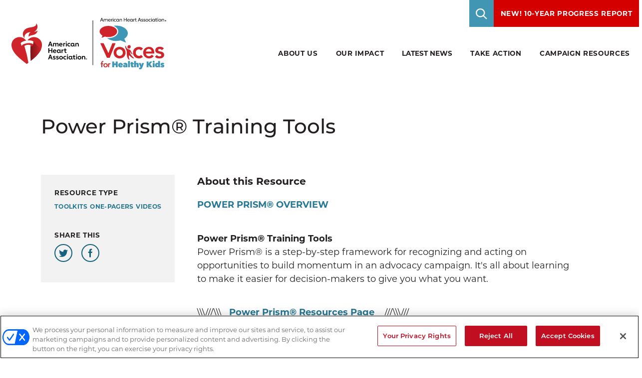

--- FILE ---
content_type: text/html; charset=utf-8
request_url: https://voicesforhealthykids.org/resources/power-prism-training-tools
body_size: 41936
content:
<!DOCTYPE html>
<!--[if lt IE 7]><html class="no-js lt-ie9 lt-ie8 lt-ie7 scroll-smooth"><![endif]-->
<!--[if IE 7]><html class="no-js lt-ie9 lt-ie8 scroll-smooth" <![endif]-->
<!--[if IE 8]><html class="no-js lt-ie9 scroll-smooth" <![endif]-->
<!--[if gt IE 8]><!-->
<html class="text-base no-js lg:text-lg scroll-smooth">
    <!--<![endif]-->
    <html lang="en" class="scroll-smooth">
        <head>
            <meta charset="utf-8" />
<meta http-equiv="X-UA-Compatible" content="IE=edge,chrome=1" />
<meta name="viewport" content="width=device-width, initial-scale=1" />

<title>Power Prism&reg; Training Tools | Voices for Healthy Kids</title>
<meta property="og:type" content="website" />
<meta property="og:title" content="Power Prism&reg; Training Tools" />
<meta property="og:url" content="https://voicesforhealthykids.org/resources/power-prism-training-tools" />
<meta property="og:site_name" content="Voices for Healthy Kids" />
<meta property="og:locale" content="en_US" />
<meta name="twitter:card" content="summary_large_image" />
<meta name="twitter:title" content="Power Prism&reg; Training Tools" />
<link href="https://voicesforhealthykids.org" rel="home" />
<link href="https://voicesforhealthykids.org/resources/power-prism-training-tools" rel="canonical" />
<link type="text/plain" rel="author" href="https://voicesforhealthykids.org/humans.txt" />

<link rel="apple-touch-icon" sizes="180x180" href="/apple-touch-icon.png">
<link rel="icon" type="image/png" sizes="32x32" href="/favicon-32x32.png">
<link rel="icon" type="image/png" sizes="16x16" href="/favicon-16x16.png">
<link rel="manifest" href="/site.webmanifest">

<link rel="preload" as="style" href="https://voicesforhealthykids.org/build/assets/site-f6f3c149.css" /><link rel="preload" as="style" href="https://voicesforhealthykids.org/build/assets/tailwind-6e380ef4.css" /><link rel="modulepreload" href="https://voicesforhealthykids.org/build/assets/site-59612f1c.js" /><link rel="modulepreload" href="https://voicesforhealthykids.org/build/assets/vue-5e7900a6.js" /><link rel="modulepreload" href="https://voicesforhealthykids.org/build/assets/vue-hex-toggle-6ca8bf19.js" /><link rel="modulepreload" href="https://voicesforhealthykids.org/build/assets/lodash-22d4d767.js" /><link rel="modulepreload" href="https://voicesforhealthykids.org/build/assets/fuse.js-857015ae.js" /><link rel="modulepreload" href="https://voicesforhealthykids.org/build/assets/vue-svg-map-3d4dd096.js" /><link rel="modulepreload" href="https://voicesforhealthykids.org/build/assets/@svg-maps-06c3067b.js" /><link rel="modulepreload" href="https://voicesforhealthykids.org/build/assets/vue-masonry-f3965a66.js" /><link rel="modulepreload" href="https://voicesforhealthykids.org/build/assets/vue-simple-svg-170e7d20.js" /><link rel="modulepreload" href="https://voicesforhealthykids.org/build/assets/vue-sharer-38d68781.js" /><link rel="modulepreload" href="https://voicesforhealthykids.org/build/assets/vue-final-modal-9dfe256f.js" /><link rel="modulepreload" href="https://voicesforhealthykids.org/build/assets/moment-a9aaa855.js" /><link rel="modulepreload" href="https://voicesforhealthykids.org/build/assets/axios-debug-log-e3a346e7.js" /><link rel="modulepreload" href="https://voicesforhealthykids.org/build/assets/axios-1b900d55.js" /><link rel="modulepreload" href="https://voicesforhealthykids.org/build/assets/infinite-scroll-33582ac6.js" /><link rel="modulepreload" href="https://voicesforhealthykids.org/build/assets/imagesloaded-bac06185.js" /><link rel="modulepreload" href="https://voicesforhealthykids.org/build/assets/masonry-layout-c281a6fd.js" /><link rel="modulepreload" href="https://voicesforhealthykids.org/build/assets/cssom-6f13dd46.js" /><link rel="modulepreload" href="https://voicesforhealthykids.org/build/assets/sharer.npm.js-406fff96.js" /><link rel="modulepreload" href="https://voicesforhealthykids.org/build/assets/debug-ddf39923.js" /><link rel="modulepreload" href="https://voicesforhealthykids.org/build/assets/ms-f6814399.js" /><link rel="modulepreload" href="https://voicesforhealthykids.org/build/assets/is-buffer-7d84b7d6.js" /><link rel="modulepreload" href="https://voicesforhealthykids.org/build/assets/ev-emitter-f6b7801c.js" /><link rel="modulepreload" href="https://voicesforhealthykids.org/build/assets/fizzy-ui-utils-041d9746.js" /><link rel="modulepreload" href="https://voicesforhealthykids.org/build/assets/desandro-matches-selector-0f195110.js" /><link rel="modulepreload" href="https://voicesforhealthykids.org/build/assets/outlayer-ecce3760.js" /><link rel="modulepreload" href="https://voicesforhealthykids.org/build/assets/get-size-55dd0acb.js" /><link rel="stylesheet" href="https://voicesforhealthykids.org/build/assets/site-f6f3c149.css" data-navigate-track="reload" /><link rel="stylesheet" href="https://voicesforhealthykids.org/build/assets/tailwind-6e380ef4.css" data-navigate-track="reload" /><script type="module" src="https://voicesforhealthykids.org/build/assets/site-59612f1c.js" data-navigate-track="reload"></script>

    <!-- Google Tag Manager -->
<script>(function(w,d,s,l,i){w[l]=w[l]||[];w[l].push({'gtm.start':
new Date().getTime(),event:'gtm.js'});var f=d.getElementsByTagName(s)[0],
j=d.createElement(s),dl=l!='dataLayer'?'&l='+l:'';j.async=true;j.src=
'https://www.googletagmanager.com/gtm.js?id='+i+dl;f.parentNode.insertBefore(j,f);
})(window,document,'script','dataLayer','GTM-524C2W5');</script>
<!-- End Google Tag Manager -->



            
            <script
                src="https://code.jquery.com/jquery-3.3.1.min.js"
                integrity="sha256-FgpCb/KJQlLNfOu91ta32o/NMZxltwRo8QtmkMRdAu8="
                crossorigin="anonymous"
            ></script>
        </head>
        <body class="font-sans leading-normal text-gray-800 antialiased template-entry-resource">
            <!-- Google Tag Manager (noscript) -->
            <noscript>
                <iframe src="https://www.googletagmanager.com/ns.html?id=GTM-524C2W5" height="0" width="0" style="display:none;visibility:hidden">
                </iframe>
            </noscript>
            <!-- End Google Tag Manager (noscript) -->
            <!-- Skip Link -->
            <a href="#maincontent" class="sr-only">Skip to main content</a>
            
            <div class="flex flex-col min-h-screen" id="app">
                <header>
                    <div class="w-full bg-white relative">
    <nav id="mainNav" class="flex justify-between items-end">
        <a
            href="/"
            aria-label="American Heart Association Voices for healthy kids home page graphic link"
            class="w-56 md:w-48 lg:w-56 xl:w-72 w block leading-none lg:ml-2 pt-5 pl-3 uppercase font-bold text-xl z-30 md:pt-10 lg:pt-8"
        >
            <svg id="AHA_VFHK_Joint-logo_optimized" data-name="AHA_VFHK_Joint-logo optimized" xmlns="http://www.w3.org/2000/svg" xmlns:xlink="http://www.w3.org/1999/xlink" viewBox="0 0 2963.136 982.92">
  <defs>
    <linearGradient id="linear-gradient" x1="-0.009" y1="0.499" x2="1.01" y2="0.499" gradientUnits="objectBoundingBox">
      <stop offset="0" stop-color="#7b1416"/>
      <stop offset="1" stop-color="#ce242b"/>
    </linearGradient>
  </defs>
  <path id="fill-black" d="M901.8,903.319V47h10.852V903.319ZM775.664,793.508a11.576,11.576,0,0,1,.26-16.467,11.446,11.446,0,0,1,19.288,8.349,10.939,10.939,0,0,1-3.429,8.19,11.576,11.576,0,0,1-16.119-.072Zm1.447-14.745a9.463,9.463,0,0,0,6.714,16.134,9.073,9.073,0,0,0,6.656-2.778,9.363,9.363,0,0,0,2.749-6.728,9.382,9.382,0,0,0-16.119-6.627ZM631.733,792.423a31.835,31.835,0,0,1-12.646-12.14,36.045,36.045,0,0,1,0-34.988,31.413,31.413,0,0,1,12.646-12.082,41.427,41.427,0,0,1,36.854,0A31.6,31.6,0,0,1,681.176,745.3a36.174,36.174,0,0,1,0,34.988,32.08,32.08,0,0,1-12.589,12.14A40.877,40.877,0,0,1,631.733,792.423Zm5.093-43.134a20.489,20.489,0,0,0,0,27.116,17.971,17.971,0,0,0,13.3,5.18,17.566,17.566,0,0,0,13.312-5.267,18.811,18.811,0,0,0,5.021-13.6,18.42,18.42,0,0,0-5.021-13.486,19.911,19.911,0,0,0-26.668,0Zm-179.9,43.134a30.386,30.386,0,0,1-11.576-12.14,39.256,39.256,0,0,1,0-34.988,29.983,29.983,0,0,1,11.576-12.082,33.279,33.279,0,0,1,16.9-4.341,27.709,27.709,0,0,1,20.518,8.031v-6.728h16.539V774.6a5.933,5.933,0,0,0,2.127,5.151,10.824,10.824,0,0,0,6.4,1.563v14.846h-1.447q-18.435,0-21.155-9.955a27.375,27.375,0,0,1-10,7.9,30.778,30.778,0,0,1-13.023,2.691,32.875,32.875,0,0,1-16.857-4.37Zm6.439-43.134a18.348,18.348,0,0,0-5.035,13.428,18.811,18.811,0,0,0,4.992,13.688,17.118,17.118,0,0,0,13.023,5.18,22.687,22.687,0,0,0,10.722-2.677,16.8,16.8,0,0,0,7.351-7.032V753.543a17.655,17.655,0,0,0-7.163-6.96,22.4,22.4,0,0,0-10.766-2.445,17.364,17.364,0,0,0-13.124,5.151ZM357.734,792.553a31.517,31.517,0,0,1-12.459-11.938,33.889,33.889,0,0,1-4.515-17.508,35.089,35.089,0,0,1,4.457-17.812,31.356,31.356,0,0,1,12.4-12.082,36.955,36.955,0,0,1,17.9-4.341,41.051,41.051,0,0,1,22.978,6.584l-6.844,13.023a24.9,24.9,0,0,0-14.846-4.616,18.29,18.29,0,0,0-13.746,5.224,20.983,20.983,0,0,0,.073,27.492,18.319,18.319,0,0,0,13.674,5.253,26.87,26.87,0,0,0,15.251-4.5l6.439,12.762a43.628,43.628,0,0,1-10.505,5.108,42.975,42.975,0,0,1-12.719,1.621,36.651,36.651,0,0,1-17.581-4.268Zm-78.4-.13a31.834,31.834,0,0,1-12.675-12.14,36.175,36.175,0,0,1,0-34.988,31.4,31.4,0,0,1,12.675-12.082,41.427,41.427,0,0,1,36.854,0A31.6,31.6,0,0,1,328.78,745.3a36.174,36.174,0,0,1,0,34.988,32.08,32.08,0,0,1-12.589,12.14,40.877,40.877,0,0,1-36.854,0Zm5.093-43.134a20.518,20.518,0,0,0,0,27.116,18.029,18.029,0,0,0,13.312,5.18,17.509,17.509,0,0,0,13.283-5.267,18.666,18.666,0,0,0,5.05-13.6,18.318,18.318,0,0,0-5.05-13.486,19.881,19.881,0,0,0-26.639,0Zm-71.944,44.957a32.239,32.239,0,0,1-11.749-8.407l9.318-9.955a23.065,23.065,0,0,0,7.872,5.947,22.039,22.039,0,0,0,9.564,2.214,14.875,14.875,0,0,0,7.611-1.635,5.05,5.05,0,0,0,2.72-4.572,5.513,5.513,0,0,0-2.981-4.978,62.578,62.578,0,0,0-11.1-4.341,39.068,39.068,0,0,1-14.658-7.524,18.3,18.3,0,0,1,1.809-27,29.33,29.33,0,0,1,18.145-5.252,37.431,37.431,0,0,1,13.876,2.4,24.6,24.6,0,0,1,9.753,6.772l-10.476,9.695a10.88,10.88,0,0,0-5.224-4.529,18.984,18.984,0,0,0-8.2-1.794,11.576,11.576,0,0,0-6.4,1.447,4.6,4.6,0,0,0-2.257,4.066l1.36,3.3a13.429,13.429,0,0,0,4.341,2.576c1.968.81,5.079,1.939,9.289,3.285a37.216,37.216,0,0,1,14.151,7.553,16.626,16.626,0,0,1,4.833,12.6,18.362,18.362,0,0,1-7.1,14.918,30.2,30.2,0,0,1-19.491,5.788,40.517,40.517,0,0,1-15.049-2.576Zm-60.773,0a32.022,32.022,0,0,1-11.749-8.407l9.3-9.955a23.152,23.152,0,0,0,7.872,5.947,22.124,22.124,0,0,0,9.565,2.214,14.876,14.876,0,0,0,7.611-1.635,5.05,5.05,0,0,0,2.72-4.572,5.484,5.484,0,0,0-2.981-4.978,62.577,62.577,0,0,0-11.1-4.341,39.069,39.069,0,0,1-14.658-7.524,18.3,18.3,0,0,1,1.809-27,29.33,29.33,0,0,1,18.145-5.253,37.433,37.433,0,0,1,13.876,2.4,24.6,24.6,0,0,1,9.753,6.772l-10.476,9.695a10.852,10.852,0,0,0-5.238-4.529,18.809,18.809,0,0,0-8.19-1.794,11.576,11.576,0,0,0-6.381,1.447,4.587,4.587,0,0,0-2.272,4.066l1.346,3.3a13.818,13.818,0,0,0,4.341,2.576c1.982.81,5.079,1.939,9.29,3.285a37.117,37.117,0,0,1,14.152,7.553,16.626,16.626,0,0,1,4.833,12.6,18.362,18.362,0,0,1-7.1,14.918,30.2,30.2,0,0,1-19.491,5.788,40.516,40.516,0,0,1-15.049-2.576Zm410.3,1.794a28.665,28.665,0,0,1-20.012-6.077,25.567,25.567,0,0,1-6.584-19.621v-26.2H521.749V730.189h13.674V710.177h16.669v20.012H570.9v13.949H552.092v23.875a14.571,14.571,0,0,0,2.778,10.129,10.389,10.389,0,0,0,7.929,2.981h8.146v14.962Zm181.451-.506V758.593a15.7,15.7,0,0,0-3.545-10.968,13.023,13.023,0,0,0-10.129-3.878,20.764,20.764,0,0,0-17.176,9.42v42.382h-16.6v-65.36H712.5v8.9a27.682,27.682,0,0,1,22.327-10.331,24.005,24.005,0,0,1,18.811,7.047,29.678,29.678,0,0,1,6.41,20.59v39.141Zm-157.518,0V730.189H602.49v65.345Zm-172.928,0V730.189h16.452v65.345Zm-296.181,0-7.756-22.24H74.156l-7.741,22.24H48.342l33.946-91.68h19.52l33.946,91.68Zm-37.78-36.565h25.076L91.592,723.084Zm706.948,32.759-.217-1.751-.217-1.563-.926-.926-1.114-.2H782.1v4.486h-3.328V779.111h6.135l2.5.651a3.169,3.169,0,0,1,1.693,3.024l-.883,2.3-2.185.839,1.794.724,1.1,2.894v1.5l.087.362.1.362Zm-3.921-6.757H783.4l1.823-.463.651-1.447-1-1.447-1.939-.289H782.1Zm-194.98-67.5a9.724,9.724,0,0,1-2.894-7.162,9.9,9.9,0,0,1,2.894-7.235,10.129,10.129,0,0,1,14.339,0,9.97,9.97,0,0,1,2.894,7.235,10.129,10.129,0,0,1-17.248,7.162Zm-172.928,0a9.767,9.767,0,0,1-2.894-7.163,9.941,9.941,0,0,1,2.894-7.235,10.129,10.129,0,0,1,14.354,0,10,10,0,0,1,2.894,7.235,10.129,10.129,0,0,1-17.248,7.162ZM233.092,667.694a30.126,30.126,0,0,1-11.576-12.14,39.068,39.068,0,0,1,0-34.988,30,30,0,0,1,11.576-12.082,33.281,33.281,0,0,1,16.915-4.341,27.8,27.8,0,0,1,20.518,8.016v-6.714h16.568V649.81a5.962,5.962,0,0,0,2.141,5.166,10.736,10.736,0,0,0,6.4,1.548v14.991h-1.447q-18.478,0-21.184-9.955a27.2,27.2,0,0,1-10,7.886,30.559,30.559,0,0,1-13.023,2.691,32.761,32.761,0,0,1-16.9-4.442Zm6.439-43.134a18.448,18.448,0,0,0-5.021,13.428,18.811,18.811,0,0,0,4.963,13.688,17.176,17.176,0,0,0,13.023,5.18,22.675,22.675,0,0,0,10.737-2.677,16.829,16.829,0,0,0,7.365-7.032V628.828a17.639,17.639,0,0,0-7.235-6.974,22.529,22.529,0,0,0-10.751-2.445,17.479,17.479,0,0,0-13.081,5.151Zm-80.22,43.134a30.141,30.141,0,0,1-12.256-12.14,35.479,35.479,0,0,1-4.341-17.436,34.842,34.842,0,0,1,4.341-17.494,31.66,31.66,0,0,1,12.01-12.082,34.728,34.728,0,0,1,17.494-4.341,31.907,31.907,0,0,1,16.785,4.341,29.242,29.242,0,0,1,11.171,12.473,42.252,42.252,0,0,1,3.936,18.811v2.46H159.759a16.9,16.9,0,0,0,6,11.72,20.721,20.721,0,0,0,13.5,4.138,34.1,34.1,0,0,0,11.156-1.794,29.878,29.878,0,0,0,8.58-4.341l6.063,11.749a43.207,43.207,0,0,1-26.856,8.392,38.606,38.606,0,0,1-18.9-4.457Zm6.526-47a16.886,16.886,0,0,0-5.788,10.216h31.544a16.278,16.278,0,0,0-4.891-10.129,14.3,14.3,0,0,0-10.129-3.69,16.568,16.568,0,0,0-10.737,3.6Zm228,50.644a28.723,28.723,0,0,1-20.026-6.077,25.6,25.6,0,0,1-6.569-19.607V619.423H353.567V605.474h13.674V585.448H383.9v20h18.811v13.978H383.9v23.89a14.556,14.556,0,0,0,2.793,10.129,10.346,10.346,0,0,0,7.929,2.966h8.147v14.976ZM307.7,670.82V605.46h16.38v10.476a17.365,17.365,0,0,1,6.975-8.233,20.5,20.5,0,0,1,10.129-2.373h4.775v16.264h-6.048a19.361,19.361,0,0,0-9.695,2.069,16.219,16.219,0,0,0-6.063,6.584v40.515Zm-195.341,0v-38h-40.7v37.969H53.71V579.125H71.653v37.954h40.689V579.125h18.073v91.666ZM497.381,542.994a30.387,30.387,0,0,1-11.576-12.155,36.507,36.507,0,0,1-4.124-17.364,36.9,36.9,0,0,1,4.124-17.566,30.256,30.256,0,0,1,11.576-12.068A33.426,33.426,0,0,1,514.3,479.5a27.725,27.725,0,0,1,20.518,8.016V480.8h16.539v44.408a5.962,5.962,0,0,0,2.127,5.166,10.767,10.767,0,0,0,6.4,1.548v14.846h-1.447c-12.3,0-19.375-3.314-21.169-9.941a27.664,27.664,0,0,1-10,7.886,30.778,30.778,0,0,1-13.023,2.691,32.817,32.817,0,0,1-16.872-4.442Zm6.453-43.134a18.42,18.42,0,0,0-5.035,13.428,18.81,18.81,0,0,0,4.963,13.674,17.161,17.161,0,0,0,13.023,5.18,22.819,22.819,0,0,0,10.722-2.648,16.9,16.9,0,0,0,7.351-7.032V504.1a17.872,17.872,0,0,0-7.163-6.989,22.775,22.775,0,0,0-10.765-2.445,17.364,17.364,0,0,0-13.11,5.166Zm-68.862,43.221a31.4,31.4,0,0,1-12.458-11.923,33.8,33.8,0,0,1-4.5-17.523,35.032,35.032,0,0,1,4.457-17.812,31.386,31.386,0,0,1,12.386-12.068,36.94,36.94,0,0,1,17.884-4.341A41.065,41.065,0,0,1,475.735,486l-6.844,13.023a24.844,24.844,0,0,0-14.716-4.616,18.363,18.363,0,0,0-13.746,5.209,21.01,21.01,0,0,0,0,27.493,18.405,18.405,0,0,0,13.689,5.238,26.726,26.726,0,0,0,15.251-4.515l6.439,12.762a43.77,43.77,0,0,1-10.519,5.122,42.585,42.585,0,0,1-12.719,1.606,36.565,36.565,0,0,1-17.6-4.24Zm-158.53-.116a30.1,30.1,0,0,1-12.256-12.155,35.422,35.422,0,0,1-4.341-17.364,34.945,34.945,0,0,1,4.341-17.494,31.573,31.573,0,0,1,12.01-12.082,34.729,34.729,0,0,1,17.508-4.341,31.833,31.833,0,0,1,16.785,4.341,29.114,29.114,0,0,1,11.156,12.458,42.511,42.511,0,0,1,3.95,18.811v2.46H276.834a16.9,16.9,0,0,0,6,11.735,20.663,20.663,0,0,0,13.471,4.124,34.119,34.119,0,0,0,11.171-1.794,29.8,29.8,0,0,0,8.595-4.341l6.063,11.764a43.409,43.409,0,0,1-26.856,8.378,38.606,38.606,0,0,1-18.84-4.5Zm6.526-47.012a16.712,16.712,0,0,0-5.788,10.216H308.8a16.5,16.5,0,0,0-4.905-10.129,14.354,14.354,0,0,0-10.129-3.675A16.611,16.611,0,0,0,282.969,495.953Zm106.975,50.109V480.731h16.524v65.331Zm229.056,0V509.135a15.729,15.729,0,0,0-3.545-11,13.1,13.1,0,0,0-10.129-3.849,20.735,20.735,0,0,0-17.161,9.405v42.353H571.6V480.731h16.539v8.913A27.493,27.493,0,0,1,610.477,479.3a24.092,24.092,0,0,1,18.81,7.032,29.691,29.691,0,0,1,6.4,20.6V546Zm-279.266,0V480.731h16.394v10.476a17.364,17.364,0,0,1,6.974-8.219,20.1,20.1,0,0,1,10.129-2.387h4.775v16.25h-6.063a19.433,19.433,0,0,0-9.68,2.084,16.235,16.235,0,0,0-6.077,6.584v40.515Zm-107.076,0V509.135a17.176,17.176,0,0,0-3.1-11,10.881,10.881,0,0,0-9.029-3.849,18.492,18.492,0,0,0-15.627,9.275v42.483h-16.5v-38.2a14.6,14.6,0,0,0-3.154-9.883,11.2,11.2,0,0,0-8.971-3.675,18.536,18.536,0,0,0-15.758,9.405v42.353H144V480.731h16.524v8.783A25.351,25.351,0,0,1,181.463,479.3a25.032,25.032,0,0,1,13.023,3.1,19.665,19.665,0,0,1,7.944,9.044,35.627,35.627,0,0,1,10.013-8.841,25.8,25.8,0,0,1,13.356-3.314,21.864,21.864,0,0,1,17.639,7.1,31.067,31.067,0,0,1,5.99,20.518v39.068Zm-115.932,0-7.756-22.211H74.156l-7.741,22.211H48.342L82.288,454.4h19.52l33.946,91.666ZM79.061,509.453h25.076L91.592,473.568Zm312.1-41.5a9.709,9.709,0,0,1-2.894-7.235,9.926,9.926,0,0,1,2.894-7.235,10.129,10.129,0,0,1,14.34,0,9.9,9.9,0,0,1,2.894,7.235,10.129,10.129,0,0,1-17.234,7.235ZM2175.249,66.375a23.152,23.152,0,0,1-9.116-8.942,25.786,25.786,0,0,1-3.271-13.023,25.6,25.6,0,0,1,3.27-12.921,23.153,23.153,0,0,1,9.116-8.928,28.853,28.853,0,0,1,26.523,0,23.149,23.149,0,0,1,9.13,8.928,25.465,25.465,0,0,1,3.27,12.921,25.654,25.654,0,0,1-3.27,13.023,23.033,23.033,0,0,1-9.131,8.942,29.055,29.055,0,0,1-26.523,0Zm1.013-34.351a16.8,16.8,0,0,0-4.63,12.386,18.124,18.124,0,0,0,2.141,8.986,15.426,15.426,0,0,0,5.991,6.063,17.667,17.667,0,0,0,8.682,2.142A16.322,16.322,0,0,0,2200.7,56.84a17.032,17.032,0,0,0,4.659-12.444,16.743,16.743,0,0,0-4.7-12.386,18.217,18.217,0,0,0-24.454,0ZM2056,66.375a22.645,22.645,0,0,1-8.552-8.942A27.082,27.082,0,0,1,2044.4,44.41a26.887,26.887,0,0,1,3.053-12.921A22.686,22.686,0,0,1,2056,22.561a24.194,24.194,0,0,1,12.5-3.227,23.935,23.935,0,0,1,9.8,1.924,19.172,19.172,0,0,1,7.234,5.672V20.3H2094V56.145a4.875,4.875,0,0,0,1.447,4.023,7.711,7.711,0,0,0,4.6,1.259V69.11h-.666a18.144,18.144,0,0,1-9.2-1.924,7.9,7.9,0,0,1-3.849-6.15,19.723,19.723,0,0,1-7.553,6.323,23.15,23.15,0,0,1-10.317,2.214,24.31,24.31,0,0,1-12.459-3.2Zm1.592-34.351a17.234,17.234,0,0,0-4.471,12.386,17.364,17.364,0,0,0,4.515,12.444,15.4,15.4,0,0,0,11.72,4.761,20.114,20.114,0,0,0,9.811-2.359,15.175,15.175,0,0,0,6.425-6.381V35.859a15.425,15.425,0,0,0-6.425-6.294,20.634,20.634,0,0,0-9.811-2.272,15.483,15.483,0,0,0-11.764,4.732ZM1986.4,66.462a22.269,22.269,0,0,1-8.927-8.812,26.044,26.044,0,0,1-3.227-13.023,26.837,26.837,0,0,1,3.169-13.182,22.367,22.367,0,0,1,8.841-8.928,26.145,26.145,0,0,1,13.023-3.183,28.94,28.94,0,0,1,16.9,5.108l-3.733,6.83a20.129,20.129,0,0,0-12.589-4.037,16.264,16.264,0,0,0-12.241,4.7,17.175,17.175,0,0,0-4.572,12.487,17.1,17.1,0,0,0,4.66,12.545,16.234,16.234,0,0,0,12.154,4.761,20.605,20.605,0,0,0,13.023-4.138l3.56,6.627a30.064,30.064,0,0,1-7.684,3.994,29.025,29.025,0,0,1-9.42,1.447,26.278,26.278,0,0,1-12.936-3.2Zm-57.5-.072a23.149,23.149,0,0,1-9.13-8.942,25.786,25.786,0,0,1-3.256-13.023,25.591,25.591,0,0,1,3.256-12.921,23.15,23.15,0,0,1,9.13-8.928,28.824,28.824,0,0,1,26.509,0,23.152,23.152,0,0,1,9.13,8.928,25.611,25.611,0,0,1,3.285,12.922,25.8,25.8,0,0,1-3.284,13.023,23.036,23.036,0,0,1-9.131,8.942,29.026,29.026,0,0,1-26.509,0Zm.984-34.351a16.9,16.9,0,0,0-4.63,12.386,18.13,18.13,0,0,0,2.156,8.986,15.423,15.423,0,0,0,5.99,6.063,17.622,17.622,0,0,0,8.682,2.142,16.38,16.38,0,0,0,12.271-4.76A17.073,17.073,0,0,0,1959,44.41a16.74,16.74,0,0,0-4.7-12.386,18.232,18.232,0,0,0-24.469,0ZM1882.02,67.591a21.705,21.705,0,0,1-7.987-6.251l5.18-5.281a16.409,16.409,0,0,0,5.788,4.8,16.6,16.6,0,0,0,7.828,1.823,12.661,12.661,0,0,0,7.235-1.765,5.788,5.788,0,0,0,2.59-4.949,5.876,5.876,0,0,0-2.59-5.151,35.109,35.109,0,0,0-8.682-3.69,34.6,34.6,0,0,1-11.011-5.3,10.823,10.823,0,0,1-3.893-9.029,11.793,11.793,0,0,1,4.674-9.854,22.949,22.949,0,0,1,28.94,3.415l-5.571,5.18a11.912,11.912,0,0,0-4.63-3.878,14.471,14.471,0,0,0-6.54-1.447,10.578,10.578,0,0,0-6.236,1.621,5.369,5.369,0,0,0,.376,9.044,41.458,41.458,0,0,0,8.942,3.748,30.389,30.389,0,0,1,10.91,5.31,11.706,11.706,0,0,1,3.791,9.376,12.689,12.689,0,0,1-4.905,10.331,20.4,20.4,0,0,1-13.254,3.979,26.263,26.263,0,0,1-10.954-2.055Zm-41.34,0a21.589,21.589,0,0,1-7.958-6.251l5.18-5.281a16.176,16.176,0,0,0,5.788,4.8,16.554,16.554,0,0,0,7.828,1.823,12.674,12.674,0,0,0,7.235-1.765,5.658,5.658,0,0,0,2.59-4.949,5.788,5.788,0,0,0-2.59-5.151,35.23,35.23,0,0,0-8.682-3.69,34.723,34.723,0,0,1-11-5.3,10.852,10.852,0,0,1-3.878-9.029,11.779,11.779,0,0,1,4.66-9.854,22.935,22.935,0,0,1,28.853,3.415l-5.557,5.18a12.054,12.054,0,0,0-4.616-3.878,14.468,14.468,0,0,0-6.54-1.447,10.621,10.621,0,0,0-6.251,1.621,5.34,5.34,0,0,0,.391,9.044,41.581,41.581,0,0,0,8.927,3.748,30.111,30.111,0,0,1,10.91,5.31,11.576,11.576,0,0,1,3.777,9.376,12.7,12.7,0,0,1-4.891,10.331,20.43,20.43,0,0,1-13.254,3.979,26.351,26.351,0,0,1-10.925-2.055Zm-209.652-1.2a22.6,22.6,0,0,1-8.537-8.942,27.091,27.091,0,0,1-3.068-13.023,26.9,26.9,0,0,1,3.068-12.922,22.66,22.66,0,0,1,8.537-8.928,25.857,25.857,0,0,1,22.313-1.3,19.4,19.4,0,0,1,7.234,5.672V20.3h8.45V56.145a4.833,4.833,0,0,0,1.447,4.023,7.727,7.727,0,0,0,4.616,1.259V69.11h-.68a18.319,18.319,0,0,1-9.232-1.924,7.9,7.9,0,0,1-3.834-6.15,19.636,19.636,0,0,1-7.553,6.323,23.28,23.28,0,0,1-10.346,2.214,24.322,24.322,0,0,1-12.415-3.2Zm1.606-34.351a17.248,17.248,0,0,0-4.486,12.386,17.363,17.363,0,0,0,4.515,12.444,15.425,15.425,0,0,0,11.735,4.76,20.07,20.07,0,0,0,9.8-2.359,15.381,15.381,0,0,0,6.439-6.381V35.859a15.554,15.554,0,0,0-6.439-6.294,20.592,20.592,0,0,0-9.8-2.272,15.482,15.482,0,0,0-11.764,4.732ZM1578.2,66.289a22.559,22.559,0,0,1-8.682-9.029,26.815,26.815,0,0,1-3.024-12.733,26.554,26.554,0,0,1,3.126-12.878,23.15,23.15,0,0,1,8.595-9.029,23.6,23.6,0,0,1,12.3-3.285,21.5,21.5,0,0,1,20,12.415A29.968,29.968,0,0,1,1613.4,45.1v1.143h-38.345a16.306,16.306,0,0,0,4.948,11.576,16.742,16.742,0,0,0,11.866,4.24,25.063,25.063,0,0,0,8.985-1.577,23.047,23.047,0,0,0,6.974-3.994l3.545,6.15a27.8,27.8,0,0,1-8.682,5.007,31.4,31.4,0,0,1-11.142,1.91,25.959,25.959,0,0,1-13.356-3.285Zm2.359-36.174a15.643,15.643,0,0,0-5.238,9.825h29.215a16.163,16.163,0,0,0-4.514-9.9A13.125,13.125,0,0,0,1590.5,26.4a14.686,14.686,0,0,0-9.955,3.661ZM1367.375,66.375a22.516,22.516,0,0,1-8.537-8.942,27.091,27.091,0,0,1-3.068-13.023,26.9,26.9,0,0,1,3.068-12.922,22.572,22.572,0,0,1,8.537-8.928,25.829,25.829,0,0,1,22.3-1.3,19.115,19.115,0,0,1,7.235,5.672V20.3h8.45V56.145a4.919,4.919,0,0,0,1.447,4.023,7.77,7.77,0,0,0,4.616,1.259V69.11h-.608a18.232,18.232,0,0,1-9.217-1.925,7.886,7.886,0,0,1-3.849-6.15,19.509,19.509,0,0,1-7.539,6.323,23.252,23.252,0,0,1-10.331,2.214,24.266,24.266,0,0,1-12.5-3.2Zm1.592-34.351A17.365,17.365,0,0,0,1364.5,44.41a17.363,17.363,0,0,0,4.529,12.444,15.367,15.367,0,0,0,11.692,4.761,20.1,20.1,0,0,0,9.825-2.359,15.351,15.351,0,0,0,6.439-6.381V35.859a15.525,15.525,0,0,0-6.439-6.294,20.648,20.648,0,0,0-9.825-2.272,15.483,15.483,0,0,0-11.75,4.732Zm-48.04,34.438A22.458,22.458,0,0,1,1312,57.65a26.129,26.129,0,0,1-3.213-13.023,26.983,26.983,0,0,1,3.169-13.182,22.366,22.366,0,0,1,8.841-8.928,26.146,26.146,0,0,1,13.023-3.183,28.939,28.939,0,0,1,16.8,5.093l-3.748,6.83a20.158,20.158,0,0,0-12.589-4.037,16.25,16.25,0,0,0-12.241,4.7,17.219,17.219,0,0,0-4.572,12.487,17.162,17.162,0,0,0,4.659,12.545,16.249,16.249,0,0,0,12.154,4.76,20.677,20.677,0,0,0,13.023-4.138l3.56,6.627a30.383,30.383,0,0,1-7.7,3.994,29.027,29.027,0,0,1-9.42,1.447,26.277,26.277,0,0,1-12.82-3.183Zm-107.944-.188a22.441,22.441,0,0,1-8.682-9.029,26.666,26.666,0,0,1-3.039-12.733,26.406,26.406,0,0,1,3.125-12.878,23.034,23.034,0,0,1,8.595-9.029,23.556,23.556,0,0,1,12.3-3.285,21.532,21.532,0,0,1,20,12.415,29.8,29.8,0,0,1,2.894,13.356v1.143h-38.359a16.249,16.249,0,0,0,4.948,11.576,16.712,16.712,0,0,0,11.865,4.24,25.046,25.046,0,0,0,8.971-1.577,22.75,22.75,0,0,0,6.96-3.994l3.589,6.15a28.478,28.478,0,0,1-8.682,5.007,31.356,31.356,0,0,1-11.141,1.91,25.93,25.93,0,0,1-13.341-3.27Zm2.359-36.174a15.657,15.657,0,0,0-5.253,9.825H1239.3A16,16,0,0,0,1234.86,30a13.124,13.124,0,0,0-9.521-3.646,14.672,14.672,0,0,0-10,3.7Zm913.75,39.2a17.363,17.363,0,0,1-12.878-4.341,18.7,18.7,0,0,1-4.24-13.6V27.51H2101.7V20.275h10.274V5.689h8.45V20.3h15.193v7.235h-15.208V50.271a12.908,12.908,0,0,0,2.286,8.566,8.364,8.364,0,0,0,6.67,2.59h6.15V69.3Zm-390.293,0a17.364,17.364,0,0,1-12.878-4.341,18.81,18.81,0,0,1-4.225-13.6V27.51h-10.274V20.275h10.274V5.689h8.45V20.3h15.193v7.235h-15.193V50.271a13.023,13.023,0,0,0,2.286,8.566,8.378,8.378,0,0,0,6.671,2.59h6.15V69.3Zm522.112-.666V40.764a14.6,14.6,0,0,0-3.256-10.129,12.039,12.039,0,0,0-9.319-3.574,18.189,18.189,0,0,0-15.366,8.566V68.633H2224.5V20.3h8.465v7.235a21.416,21.416,0,0,1,17.364-8.277,18.608,18.608,0,0,1,14.137,5.151,21.139,21.139,0,0,1,4.891,15.121v29.1Zm-116.742,0V20.3h8.465V68.633Zm-118.449,0V20.3h8.465V68.633Zm-204.862,0-7.38-20h-28.071l-7.235,20h-9.376L1794.666.408h9.709l26.046,68.225ZM1788.2,41.14h22.573l-11.4-30.748ZM1683.668,68.633V20.3h8.45v7.582a11.778,11.778,0,0,1,5.05-6.048,16.163,16.163,0,0,1,7.626-1.635h3.067v8.364h-3.95a12.5,12.5,0,0,0-7.38,1.765,15.741,15.741,0,0,0-4.428,6.019V68.633Zm-137.578,0V38.55h-36.044V68.633h-9.116V.408h9.116V30.389h35.914V.408h9.116V68.633Zm-89.712,0V40.764a14.47,14.47,0,0,0-3.27-10.129,12.01,12.01,0,0,0-9.3-3.574,18.217,18.217,0,0,0-15.4,8.566V68.633h-8.479V20.3h8.465v7.235a21.445,21.445,0,0,1,17.364-8.277,18.608,18.608,0,0,1,14.137,5.151,21.025,21.025,0,0,1,4.905,15.121v29.1Zm-166.315,0V20.3h8.465V68.633Zm-31.718,0V20.3h8.465v7.582a11.648,11.648,0,0,1,5.05-6.048,16.206,16.206,0,0,1,7.626-1.635h3.068v8.364h-3.936a12.632,12.632,0,0,0-7.408,1.765,16,16,0,0,0-4.413,6.019V68.633Zm-75.113,0V40.764a15.642,15.642,0,0,0-2.894-10.129,10.13,10.13,0,0,0-8.306-3.574,14.731,14.731,0,0,0-8.016,2.286,19.62,19.62,0,0,0-6.106,6.092l.1,2.113V68.633h-8.523V38.941a12.446,12.446,0,0,0-2.894-8.682,10.592,10.592,0,0,0-8.306-3.285,16.452,16.452,0,0,0-14.123,8.566V68.633h-8.45V20.3h8.45v7.1a19.592,19.592,0,0,1,16.221-8.074,18.941,18.941,0,0,1,10.056,2.518,14.629,14.629,0,0,1,6.005,7.09,20.662,20.662,0,0,1,17.639-9.622,16.482,16.482,0,0,1,13.023,5.151,22.068,22.068,0,0,1,4.558,15.121V68.633Zm-84.749,0-7.394-20H1063l-7.322,20h-9.3L1072.308.408h9.709l26.045,68.225ZM1065.825,41.14H1088.4l-11.387-30.748ZM2285.942,53.772a13.023,13.023,0,1,1,13.023,12.864A12.849,12.849,0,0,1,2285.9,53.787Zm3.256,0A9.839,9.839,0,0,0,2299.11,63.9a9.738,9.738,0,0,0,9.695-10.129,9.811,9.811,0,1,0-19.592-.072Zm12.849,6.656a10.27,10.27,0,0,1-1-3.1c-.246-1.447-1.013-2.011-2.648-2.011h-1.447v5.108h-2.894V47.738a25.867,25.867,0,0,1,4.891-.376,7.93,7.93,0,0,1,4.428.926l1.23,2.778a3.255,3.255,0,0,1-2.648,2.894v.159a3.747,3.747,0,0,1,2.33,3.1,10.042,10.042,0,0,0,.926,3.169Zm-4.963-10.838v3.632h1.447c1.635,0,2.894-.535,2.894-1.852s-.839-1.939-2.706-1.939ZM2144.313,10.117a5.684,5.684,0,0,1-1.722-4.138,5.556,5.556,0,0,1,1.722-4.167,5.788,5.788,0,0,1,10,4.167,5.788,5.788,0,0,1-10,4.138Zm-118.479,0a5.686,5.686,0,0,1-1.722-4.138,5.556,5.556,0,0,1,1.722-4.167,5.788,5.788,0,0,1,4.138-1.693,5.628,5.628,0,0,1,4.182,1.693,5.57,5.57,0,0,1,1.678,4.167,5.628,5.628,0,0,1-1.678,4.182,5.686,5.686,0,0,1-4.182,1.693,5.788,5.788,0,0,1-4.138-1.736Zm-735.612,0a5.685,5.685,0,0,1-1.722-4.138,5.556,5.556,0,0,1,1.722-4.167A5.789,5.789,0,0,1,1294.36.119a5.628,5.628,0,0,1,4.167,1.693,5.628,5.628,0,0,1,1.678,4.167,5.832,5.832,0,0,1-9.984,4.138Z" transform="translate(651.149 0.009)"/>
  <path id="fill-red" d="M1785.228,849.875a40.3,40.3,0,0,1-13.023-8.248,38.763,38.763,0,0,1-8.682-12.647,40.644,40.644,0,0,1-3.212-16.336,39.937,39.937,0,0,1,3.212-16.235,38.231,38.231,0,0,1,8.682-12.487,38.852,38.852,0,0,1,13.023-8,46.766,46.766,0,0,1,32.021,0,37.346,37.346,0,0,1,21.7,20.489,39.731,39.731,0,0,1,3.241,16.235,40.514,40.514,0,0,1-3.241,16.336,38.733,38.733,0,0,1-8.682,12.647,39.806,39.806,0,0,1-13.023,8.248,44.48,44.48,0,0,1-32.021,0Zm6.294-59.326a20.256,20.256,0,0,0-6.772,5.585,24.448,24.448,0,0,0-3.979,7.77,29.054,29.054,0,0,0-1.346,8.682,29.7,29.7,0,0,0,1.346,8.8,23.658,23.658,0,0,0,3.979,7.857,20.808,20.808,0,0,0,6.772,5.658,22.515,22.515,0,0,0,19.462,0,20.891,20.891,0,0,0,6.758-5.658,24.412,24.412,0,0,0,3.979-7.857,30.155,30.155,0,0,0,1.36-8.8,29.494,29.494,0,0,0-1.36-8.682,25.261,25.261,0,0,0-3.979-7.77,20.387,20.387,0,0,0-6.758-5.585A23.644,23.644,0,0,0,1791.523,790.549Zm58.082,60.064V775.356h18.073v12.56h.3a27.492,27.492,0,0,1,8.8-10.65,21.907,21.907,0,0,1,13.2-4.1l2.344.087,2.2.391v17.19l-3.227-.637-2.576-.159a20.1,20.1,0,0,0-10.36,2.359,18.618,18.618,0,0,0-6.106,5.658,20.079,20.079,0,0,0-3,6.743,26.421,26.421,0,0,0-.8,5.5v40.3Zm-128.477,0V790.361h-14.3V775.356h14.3V764.214a55.514,55.514,0,0,1,1.447-13.023,29.778,29.778,0,0,1,5.021-10.91,24.6,24.6,0,0,1,9.347-7.437,34.176,34.176,0,0,1,14.6-2.764q3.147,0,5.253.217a31.393,31.393,0,0,1,4.341.868l-1.273,16.018-3.343-.781a22.931,22.931,0,0,0-3.863-.318,12.443,12.443,0,0,0-6.6,1.577,10.6,10.6,0,0,0-3.834,4.066,17.727,17.727,0,0,0-1.808,5.5,37.393,37.393,0,0,0-.463,5.788v12.343h17.364v15.063h-17.364V850.6ZM32.306,535.679C-32.258,421.368,6.869,324.421,88.637,286.525A153.119,153.119,0,0,1,279.826,339.6c-60.628,10.838-105.3,38.359-103.14,54.8l19.737,53.176,1.085-.145-.9-3.227c-2.894-21.82,43.539-45.927,103.632-53.842s111.171,3.371,114.036,25.192l.449,3.357h0l5.947-56.577-1.056-3.125c-7.626-15.179-55.506-28.071-113.1-23.152a153.1,153.1,0,0,1,188.7-49.544c75.243,34.872,114.21,119.867,69.556,222.342l.072.1a286.118,286.118,0,0,1-13.312,26.711c-36.666,64.926-90.031,117.2-182.319,191.666a1999.64,1999.64,0,0,1-5.441-270.222c.883-14.875,1.679-22.833,1.679-22.833-1.548-11.72-28.94-17.769-61.221-13.529s-57.184,17.19-55.636,28.939A2203.739,2203.739,0,0,1,324.118,763.2c-10.288,8.06-20.952,16.351-32.109,24.989C150.1,678.278,78.132,616.941,32.306,535.679ZM2244.657,702.631A121.029,121.029,0,0,1,2218,658.382c-8.928-22.081-10.273-57.372-10.592-98.524-.232-31.081-6.844-32.5-20.041-63.667-12.343-29.1-10.78-54.406-5.253-55.8,13.486-3.4,8.87,23.036,21.01,39.98,27.97,38.967,56.866,19.476,75.923,46.4a374.478,374.478,0,0,1,24.83,49.2c6.048,11.243,16.93,20.5,9.594,26.494-3.516,2.894-12.039-3.965-21.893-15.526-16.177-18.9-14.643-25.336-23.4-35.393a49.821,49.821,0,0,0,4.963,31.66,157.725,157.725,0,0,0,31.646,48.705c34.525,39.155,44.682,40.269,41.4,45.478s-7.235,4.761-25.713-2.807-53.191-39.965-70.381-55.81c-8.132,22.3,1.346,64.289,8.682,84.2,1.635,4.442.477,6.178-1.953,6.178a22.761,22.761,0,0,1-12.169-6.526Zm540.141-27.8a86.936,86.936,0,0,1-37.418-25.814l35.625-33.4a101.076,101.076,0,0,0,22.037,18.927,53.365,53.365,0,0,0,28.737,7.336,56.808,56.808,0,0,0,12.01-1.346,38.664,38.664,0,0,0,11.576-4.457,27.862,27.862,0,0,0,8.681-7.785,18.317,18.317,0,0,0,3.314-10.9,18.087,18.087,0,0,0-8.465-16.481,75.334,75.334,0,0,0-21.372-8.682q-12.893-3.314-27.84-6.236a108.8,108.8,0,0,1-27.811-9.319,58.834,58.834,0,0,1-21.386-18.058,53.447,53.447,0,0,1-8.465-32.05,62.439,62.439,0,0,1,7.35-30.936,64.725,64.725,0,0,1,19.39-21.6,83.059,83.059,0,0,1,27.579-12.444,125.714,125.714,0,0,1,73.926,3.328,69.2,69.2,0,0,1,33.83,25.148l-35.567,32.065a48.879,48.879,0,0,0-41.861-21.806,44.626,44.626,0,0,0-20.909,5.339,18.16,18.16,0,0,0-10.259,17.364,14.976,14.976,0,0,0,8.479,14.267,93.133,93.133,0,0,0,21.357,7.582q12.907,3.082,27.825,6.453a108.519,108.519,0,0,1,27.811,10.23,61.2,61.2,0,0,1,21.4,18.912,56.616,56.616,0,0,1,8.508,32.933,59.454,59.454,0,0,1-8.248,32.253,64.624,64.624,0,0,1-21.415,21.169,94.638,94.638,0,0,1-29.62,11.576,155.267,155.267,0,0,1-32.962,3.574,140.964,140.964,0,0,1-45.84-7.148Zm-193.6-1.91A107.077,107.077,0,0,1,2554.83,650.6a105.963,105.963,0,0,1-24.309-34.814,119.07,119.07,0,0,1,0-90.7,105.48,105.48,0,0,1,24.309-34.829,107.075,107.075,0,0,1,36.362-22.341,126.377,126.377,0,0,1,44.7-7.886,102.317,102.317,0,0,1,40.066,7.669,86.069,86.069,0,0,1,31.11,22.124,102.866,102.866,0,0,1,20.127,35.711,151.354,151.354,0,0,1,7.235,48.835v14.47H2574.162a53.322,53.322,0,0,0,18.377,36.782,57.6,57.6,0,0,0,38.127,13.153,62.394,62.394,0,0,0,33.02-8.132,90.994,90.994,0,0,0,23.484-20.359l37.622,28.477a106.526,106.526,0,0,1-41.21,32.4,120.894,120.894,0,0,1-47.75,9.637,126.091,126.091,0,0,1-44.64-7.872Zm-.217-159.862a60.365,60.365,0,0,0-16.857,36.333H2681.86a49.342,49.342,0,0,0-14.47-36.551,54.1,54.1,0,0,0-38.952-13.356,51.049,51.049,0,0,0-37.477,13.558ZM2396.5,672.924A107.076,107.076,0,0,1,2360.14,650.6a105.774,105.774,0,0,1-24.309-34.814,119.228,119.228,0,0,1,0-90.7,105.278,105.278,0,0,1,24.309-34.829,107.079,107.079,0,0,1,36.363-22.341,126.294,126.294,0,0,1,44.668-7.886,114.426,114.426,0,0,1,40.515,7.669,92.213,92.213,0,0,1,35.712,24.28l-36.377,36.377a84.2,84.2,0,0,0-19.245-15.309,41.527,41.527,0,0,0-20.6-5.7,61.437,61.437,0,0,0-25.843,5.238,60.773,60.773,0,0,0-19.476,14.036,58.7,58.7,0,0,0-12.27,20.156,68.948,68.948,0,0,0,0,47.287,58.512,58.512,0,0,0,12.271,20.171,59.905,59.905,0,0,0,45.319,19.259,51.9,51.9,0,0,0,22.79-5.036,49.553,49.553,0,0,0,17.957-14.658l35.046,37.621A81.729,81.729,0,0,1,2498.789,665a124.565,124.565,0,0,1-20.822,9.217,131.449,131.449,0,0,1-20.127,5.035,112.16,112.16,0,0,1-16.654,1.447,126,126,0,0,1-44.683-7.77Zm-370.859,0a104.486,104.486,0,0,1-60.672-57.141,119.072,119.072,0,0,1,0-90.7,105.862,105.862,0,0,1,24.309-34.829,107.248,107.248,0,0,1,36.362-22.341,130.6,130.6,0,0,1,89.351,0,107.367,107.367,0,0,1,36.391,22.341,105.835,105.835,0,0,1,24.28,34.771,118.912,118.912,0,0,1,0,90.7,104.356,104.356,0,0,1-60.687,57.141,130.4,130.4,0,0,1-89.351,0Zm18.811-160.339a61.016,61.016,0,0,0-19.476,14.036,59.319,59.319,0,0,0-12.242,20.113,69.153,69.153,0,0,0,0,47.287,59.119,59.119,0,0,0,12.27,20.171,62.118,62.118,0,0,0,90.667,0,59.326,59.326,0,0,0,12.285-20.171,69.554,69.554,0,0,0,0-47.287,59.541,59.541,0,0,0-12.285-20.156,64.072,64.072,0,0,0-71.177-14.036ZM1700.8,390.736h63.262l92.1,187.687,74.461-187.687h61.4L1881.394,669.568l-53.379.3Zm520.332,71.292a34.481,34.481,0,0,1,29.6-35.784,29.5,29.5,0,0,1,31.125,30.473,34.438,34.438,0,0,1-29.576,35.769q-1.244.116-2.474.116a29.735,29.735,0,0,1-28.708-30.575ZM336.258,91.777C402.7,79.362,487.351,73.574,472.534,7.013c50.253,56.432,18.116,139.011-38.012,162.249a102.171,102.171,0,0,0,67.689-21.893c-34.25,114.8-137.246,69.686-171.1,119.694a82.13,82.13,0,0,1,35.321-88.15c-69.455-.666-125.25,41.065-118.652,111.026C191,230.932,211.427,115.29,336.258,91.777ZM1743.411,244.606l-7.655-4.949c-31.226-20.258-48.43-46.723-48.43-74.678,0-58.8,75.344-106.685,167.936-106.685s167.979,47.866,167.979,106.685S1947.9,271.664,1855.262,271.664a250.965,250.965,0,0,1-64.043-8.132l-3.371-.9-64.607,25.915Z" transform="translate(0 94.591)" fill="#cf242a"/>
  <path id="heart-shadow" d="M110.807,41.367l1.276,3.64-5.935,56.541h0C104.7,114.586,85.71,128.3,55.287,138.442a2048.572,2048.572,0,0,0,5.375,271.54h0C153.38,336.1,207.075,281.419,243.293,217.675c0,0,9.909-17.429,12.807-26.122Z" transform="translate(308.584 411.95)" fill="url(#linear-gradient)"/>
  <path id="fill-blue" d="M753.339,845.526a105.841,105.841,0,0,1-10.809-1.418,36.51,36.51,0,0,1-3.936-.854l4.572-30A28.189,28.189,0,0,0,748.1,814.6a27.74,27.74,0,0,0,5.238.565,13.732,13.732,0,0,0,8.9-2.417,14.67,14.67,0,0,0,4.341-6.193l.637-1.722L733.79,725.529h40.182l12.241,43.482h.637l10.823-43.482h38.764L802.493,813.1a83.152,83.152,0,0,1-6.743,13.732,42.678,42.678,0,0,1-8.8,10.288,34.392,34.392,0,0,1-11.866,6.425,51.831,51.831,0,0,1-15.917,2.2C757.275,845.743,755.35,845.671,753.339,845.526Zm411.983-37.375a56.436,56.436,0,0,1-17.827-8.682l17.827-20.6a29.648,29.648,0,0,0,8.87,5.571,25.64,25.64,0,0,0,9.825,2.127l3.516-.709,1.664-2.561c0-1.36-.984-2.431-2.894-3.227a75.239,75.239,0,0,0-10.129-2.894,47.753,47.753,0,0,1-8.016-2.778,28.72,28.72,0,0,1-7.452-4.775,23.816,23.816,0,0,1-5.571-7.235,22.63,22.63,0,0,1-2.2-10.3,24.976,24.976,0,0,1,3.56-13.645,29.4,29.4,0,0,1,8.927-9.2,39.921,39.921,0,0,1,11.779-5.151,48.148,48.148,0,0,1,12.024-1.65,65.661,65.661,0,0,1,18.984,2.894,62.088,62.088,0,0,1,16.959,7.857l-16.958,20.258a36.592,36.592,0,0,0-8-3.892,24.181,24.181,0,0,0-8-1.447,11.4,11.4,0,0,0-4.341.709,2.662,2.662,0,0,0-1.751,2.735l1.954,2.431a58.134,58.134,0,0,0,9,2.286,46.589,46.589,0,0,1,9.448,2.894,33,33,0,0,1,8.291,5.021,22.846,22.846,0,0,1,5.788,7.466,23.148,23.148,0,0,1,2.185,10.36,25.814,25.814,0,0,1-3.531,13.963,27.491,27.491,0,0,1-8.913,9.044,38.8,38.8,0,0,1-11.778,4.876,55.408,55.408,0,0,1-12.2,1.447,73.018,73.018,0,0,1-21.039-3.183Zm-795.387.246a44.594,44.594,0,0,1-15.005-8.407A40.991,40.991,0,0,1,344.5,786.1a44.93,44.93,0,0,1-3.921-19.317,45.563,45.563,0,0,1,3.6-18.449A40.522,40.522,0,0,1,354,734.384a43.992,43.992,0,0,1,14.6-8.884,51.049,51.049,0,0,1,17.957-3.14,45.509,45.509,0,0,1,17.769,3.371,40.012,40.012,0,0,1,13.732,9.42,42.051,42.051,0,0,1,8.87,14.383,50.761,50.761,0,0,1,3.14,18.044v4.167a30.491,30.491,0,0,1-.246,3.516H374.217a7.234,7.234,0,0,0,1.447,3.921l3.314,2.981a14.615,14.615,0,0,0,4.341,1.9,20.428,20.428,0,0,0,4.948.608,17.669,17.669,0,0,0,8.407-1.794,15.773,15.773,0,0,0,5.093-4.008l25.742,13.023a37.926,37.926,0,0,1-15.917,14.137,54.1,54.1,0,0,1-24.28,5.18,54.987,54.987,0,0,1-17.32-2.793Zm7.683-59.326a12.243,12.243,0,0,0-3.777,6.757h24.975a9.2,9.2,0,0,0-3.227-7.235,14.716,14.716,0,0,0-17.972.478Zm689.888,57.445a35.179,35.179,0,0,1-11.778-9.984,45.349,45.349,0,0,1-7.162-14.021,53.806,53.806,0,0,1-2.416-16.018,51.745,51.745,0,0,1,2.417-15.714,44.606,44.606,0,0,1,7.162-13.8,35.35,35.35,0,0,1,11.779-9.883,34.061,34.061,0,0,1,16.322-3.762,33.281,33.281,0,0,1,11.923,2.272,22.834,22.834,0,0,1,9.579,6.526h.333V689.4h36.261V808.05H1109.28v-8.682h-.391a24.311,24.311,0,0,1-10.52,7.929,37.538,37.538,0,0,1-14.6,2.894,34.337,34.337,0,0,1-16.264-3.675Zm15.7-49.631a14.467,14.467,0,0,0-3.444,9.593,14.672,14.672,0,0,0,3.444,9.955,12.559,12.559,0,0,0,10.042,3.993,13.456,13.456,0,0,0,10.273-4.08,13.892,13.892,0,0,0,3.864-9.883,13.559,13.559,0,0,0-14.137-13.66,12.429,12.429,0,0,0-10.042,4.081Zm-489.83,46.231a28.332,28.332,0,0,1-8.016-22.24V751.4H573.784V725.5h11.445V706.993h35.161V725.5h17.9v25.9h-17.9v21.98a10.129,10.129,0,0,0,2.576,8.089,11.054,11.054,0,0,0,7.148,2.113l3.617-.3,3-.637v24.816a32.226,32.226,0,0,1-7.929,2.04,69.63,69.63,0,0,1-10.751.8,36.247,36.247,0,0,1-24.671-7.177Zm-130.155,7.133a37.909,37.909,0,0,1-9.955-1.447,27.625,27.625,0,0,1-9.276-4.544,24.383,24.383,0,0,1-6.829-8.175A26.042,26.042,0,0,1,434.5,783.7a21.313,21.313,0,0,1,4.471-14.05,30.269,30.269,0,0,1,11.388-8.479,55.742,55.742,0,0,1,15.439-4.182,134.4,134.4,0,0,1,16.727-1.085v-.333a6.324,6.324,0,0,0-2.576-5.556,11.692,11.692,0,0,0-6.83-1.809,21.705,21.705,0,0,0-9.506,2.127,39.069,39.069,0,0,0-7.915,4.934l-18.043-17.9a52.8,52.8,0,0,1,17.9-11.142,59.789,59.789,0,0,1,21.343-3.921,49.83,49.83,0,0,1,19.462,3.3,29.692,29.692,0,0,1,12.169,9.1,34.728,34.728,0,0,1,6.295,13.5,70.9,70.9,0,0,1,1.794,16.336v43.482H483.8v-6.6h-.3a17.275,17.275,0,0,1-8.942,6.757,34.166,34.166,0,0,1-11.3,2.04Zm6.743-34.727a6.41,6.41,0,0,0-4.847,6.439l.767,2.894,2.055,1.968,2.749,1.172,2.72.391a10.953,10.953,0,0,0,8.349-3.314,11.793,11.793,0,0,0,3.126-8.465v-2.894h-2.026a39.606,39.606,0,0,0-12.878,1.91Zm532.689,32.485V725.5h36.261v82.579Zm-51.657,0-29.677-44.263h-.3v44.263H884.767V696.937h36.1v40.949h.318l29.663-40.949h43.974L953.05,747.783l43.8,60.3Zm-253.712,0V764.047a14.787,14.787,0,0,0-1.953-8.783,7,7,0,0,0-5.875-2.5,7.583,7.583,0,0,0-5.658,2.749,12.59,12.59,0,0,0-2.5,8.682v43.8H645.033V689.34h36.276v45.218h.3a27.188,27.188,0,0,1,8.928-7.944,26.752,26.752,0,0,1,13.6-3.357,29.388,29.388,0,0,1,14.311,3.14,25.483,25.483,0,0,1,9.087,8.074,31.689,31.689,0,0,1,4.7,11.069,58.415,58.415,0,0,1,1.331,12.241v50.239Zm-168.905,0V689.354h37.057V808.006Zm-234.236,0V765.841h-30.43v42.237H226.337V696.937h37.216v37.621h30.387V696.937h37.534V808.078Zm719.508-89.5a18.994,18.994,0,0,1-6.049-3.849,17.371,17.371,0,0,1-4.08-5.788,17.988,17.988,0,0,1-1.447-7.322,17.37,17.37,0,0,1,1.447-7.119,18.818,18.818,0,0,1,4.08-5.9,20.617,20.617,0,0,1,6.049-4.008,18.608,18.608,0,0,1,7.365-1.447,17.217,17.217,0,0,1,7.061,1.447,21.3,21.3,0,0,1,5.9,4.008,19.092,19.092,0,0,1,4.095,5.9,17.627,17.627,0,0,1,1.448,7.119,18.191,18.191,0,0,1-1.447,7.322,17.581,17.581,0,0,1-4.1,5.788,19.512,19.512,0,0,1-5.9,3.849,17.625,17.625,0,0,1-7.061,1.447,19.056,19.056,0,0,1-7.351-1.375ZM384.78,293.332A327.321,327.321,0,0,1,301.145,304a278.933,278.933,0,0,1-174.751-55.245c8.682.825,17.494,1.36,26.364,1.36,104.182,0,189-57.3,189-127.71,0-45.84-35.957-86.095-89.712-108.624a337.311,337.311,0,0,1,49.1-3.6c123.514,0,223.673,65.765,223.673,146.911,0,40.964-25.554,77.992-66.749,104.645l34.293,74.736Z" transform="translate(1702.489 137.168)" fill="#3f97b5"/>
</svg>

        </a>
        <ul class="hidden md:inline-flex justify-between relative md:leading-none">
            
                
                    <li class="px-2 xl:px-4 lg:py-5 meganav-root cursor-pointer text-gray-800 hover:text-blue-500 hover:underline">
                        <span aria-label="About Us" class="text-xs uppercase font-bold tracking-wider">About Us</span>
                        <ol class="meganav-content text-xs bg-blue-500 text-white z-30">
                            
                                <li class="w-full md:w-1/2 p-3 hover:bg-blue-600 transition-bg transition-500 leading-normal">
                                    <a href="/about/who-we-are">
                                        <span class="font-bold block mb-1">Who We Are</span>
                                        <p>We're calling for change across the country.</p>
                                    </a>
                                </li>
                            
                                <li class="w-full md:w-1/2 p-3 hover:bg-blue-600 transition-bg transition-500 leading-normal">
                                    <a href="/about/our-people">
                                        <span class="font-bold block mb-1">Our People</span>
                                        <p>Great work happens when a diverse group of experts come together with the same mission.</p>
                                    </a>
                                </li>
                            
                                <li class="w-full md:w-1/2 p-3 hover:bg-blue-600 transition-bg transition-500 leading-normal">
                                    <a href="/about/our-priorities">
                                        <span class="font-bold block mb-1">Our Priorities</span>
                                        <p>Our efforts are focused on places where stark inequities exist.</p>
                                    </a>
                                </li>
                            
                                <li class="w-full md:w-1/2 p-3 hover:bg-blue-600 transition-bg transition-500 leading-normal">
                                    <a href="/about/advisors-and-partners">
                                        <span class="font-bold block mb-1">Advisors & Collaborators</span>
                                        <p>We are grateful to collaborate with hundreds of organizations.</p>
                                    </a>
                                </li>
                            
                        </ol>
                    </li>
                
            
                
                    <li class="px-2 xl:px-4 lg:py-5 meganav-root cursor-pointer text-gray-800 hover:text-blue-500 hover:underline">
                        <span aria-label="Our Impact" class="text-xs uppercase font-bold tracking-wider">Our Impact</span>
                        <ol class="meganav-content text-xs bg-blue-500 text-white z-30">
                            
                                <li class="w-full md:w-1/2 p-3 hover:bg-blue-600 transition-bg transition-500 leading-normal">
                                    <a href="/impact/success-stories">
                                        <span class="font-bold block mb-1">Success Stories</span>
                                        <p>Advocates are working across the country to engage, organize, and mobilize communities. Read their stories.</p>
                                    </a>
                                </li>
                            
                                <li class="w-full md:w-1/2 p-3 hover:bg-blue-600 transition-bg transition-500 leading-normal">
                                    <a href="https://voicesforhealthykids.org/progress-report/2023/10-year-progress-report">
                                        <span class="font-bold block mb-1">10-Year Progress Report</span>
                                        <p>Take a look back at the progress of Voices for Healthy Kids from 2013-2023.</p>
                                    </a>
                                </li>
                            
                        </ol>
                    </li>
                
            
                
                    <li class="px-2 xl:px-4 lg:py-5">
                        <a
                            href="/news"
                            class="text-gray-800 text-xs uppercase font-bold hover:text-blue-500 inline-block py-4 -my-4"
                        >
                            Latest News
                        </a>
                    </li>
                
            
                
                    <li class="px-2 xl:px-4 lg:py-5 meganav-root cursor-pointer text-gray-800 hover:text-blue-500 hover:underline">
                        <span aria-label="Take Action" class="text-xs uppercase font-bold tracking-wider">Take Action</span>
                        <ol class="meganav-content text-xs bg-blue-500 text-white z-30">
                            
                                <li class="w-full md:w-1/2 p-3 hover:bg-blue-600 transition-bg transition-500 leading-normal">
                                    <a href="/join-our-movement/campaign-finder">
                                        <span class="font-bold block mb-1">Make Your Voice Heard</span>
                                        <p>We're building a movement to promote healthy lifestyles for our children. Join us today.</p>
                                    </a>
                                </li>
                            
                                <li class="w-full md:w-1/2 p-3 hover:bg-blue-600 transition-bg transition-500 leading-normal">
                                    <a href="/join-our-movement/sign-up">
                                        <span class="font-bold block mb-1">Sign Up</span>
                                        <p>We send emails about policy updates, new resources, success stories, and more. Sign up to get them in your inbox.</p>
                                    </a>
                                </li>
                            
                        </ol>
                    </li>
                
            
                
                    <li class="px-2 xl:px-4 lg:py-5 meganav-root cursor-pointer text-gray-800 hover:text-blue-500 hover:underline">
                        <span aria-label="Campaign Resources" class="text-xs uppercase font-bold tracking-wider">Campaign Resources</span>
                        <ol class="meganav-content text-xs bg-blue-500 text-white z-30">
                            
                                <li class="w-full md:w-1/2 p-3 hover:bg-blue-600 transition-bg transition-500 leading-normal">
                                    <a href="/campaign-resources/resource-library">
                                        <span class="font-bold block mb-1">Resource Library</span>
                                        <p>From best practices to case studies, explore a variety of assets to support the success of your campaign.</p>
                                    </a>
                                </li>
                            
                                <li class="w-full md:w-1/2 p-3 hover:bg-blue-600 transition-bg transition-500 leading-normal">
                                    <a href="/campaign-resources/toolkits">
                                        <span class="font-bold block mb-1">Campaign Toolkits</span>
                                        <p>Use step-by-step guides for how to build campaigns, including recruitment, engagement, and mobilization.</p>
                                    </a>
                                </li>
                            
                                <li class="w-full md:w-1/2 p-3 hover:bg-blue-600 transition-bg transition-500 leading-normal">
                                    <a href="/campaign-resources/grants">
                                        <span class="font-bold block mb-1">Grant Opportunities</span>
                                        <p>We fund coordinated state, local, and tribal public policy issue advocacy campaigns. See our open funding opportunities.</p>
                                    </a>
                                </li>
                            
                                <li class="w-full md:w-1/2 p-3 hover:bg-blue-600 transition-bg transition-500 leading-normal">
                                    <a href="/campaign-resources/campaign-support">
                                        <span class="font-bold block mb-1">Campaign Support</span>
                                        <p>Find links to helpful, commonly-used resources for campaigns.</p>
                                    </a>
                                </li>
                            
                                <li class="w-full md:w-1/2 p-3 hover:bg-blue-600 transition-bg transition-500 leading-normal">
                                    <a href="/campaign-resources/trainings">
                                        <span class="font-bold block mb-1">Trainings</span>
                                        <p>Join an upcoming opportunity or explore our archive of past trainings.</p>
                                    </a>
                                </li>
                            
                                <li class="w-full md:w-1/2 p-3 hover:bg-blue-600 transition-bg transition-500 leading-normal">
                                    <a href="/message-research-projects">
                                        <span class="font-bold block mb-1">Message Research</span>
                                        <p>Explore our message research projects that help advance equitable policies to make each day healthier for all children.</p>
                                    </a>
                                </li>
                            
                        </ol>
                    </li>
                
            
        </ul>
    </nav>
    <div class="absolute z-30 top-0 right-0 inline-flex flex-col md:flex-row">
        <hex-toggle
            target="search"
            aria-label="Toggle Search"
            class="hidden md:flex justify-center items-center px-3 bg-blue-400 hover:bg-blue-500 transition-bg text-white focus:outline-none z-20"
        >
            <span class="block w-5 text-white"><svg xmlns="http://www.w3.org/2000/svg" viewBox="0 0 20 20" class="fill-current inline-block"><path d="M12.9 14.32a8 8 0 1 1 1.41-1.41l5.35 5.33-1.42 1.42-5.33-5.34zM8 14A6 6 0 1 0 8 2a6 6 0 0 0 0 12z"/></svg></span>
        </hex-toggle>
        <hex-toggle-panel ref="search" :use-class="true" class="hidden md:block search-input is-hidden">
            <form action="/search" method="GET" class="flex">
                <input
                    type="text"
                    name="q"
                    value=""
                    placeholder="What are you looking for?"
                    class="appearance-none text-xs font-bold w-64 h-8 bg-transparent border-b-2 border-gray-800 pt-2 px-1 mt-4 leading-tight"
                />
                <button
                    aria-label="Submit Search"
                    class="text-blue-500 pl-3 text-xs font-bold border-b-2 border-gray-800 inline-flex justify-end flex-col group"
                >
                    <span class="block mx-2 h-6 w-6 p-1 fill-white stroke-blue group-hover:fill-blue group-hover:text-white">
                        <svg xmlns="http://www.w3.org/2000/svg" viewBox="0 0 23 23"><g transform="translate(1 0.5)"><circle cx="10.5" cy="10.5" r="10.5" transform="translate(0 0.5)" fill="fill-current" stroke-width="2"/><path stroke="none" class="fill-current" d="M13.023,9.088,10.131,5.615A.933.933,0,0,1,10.255,4.3a.945.945,0,0,1,1.326.124l4.713,5.66-4.713,5.661a.945.945,0,0,1-1.326.124.933.933,0,0,1-.125-1.319l2.985-3.586H5.236a.937.937,0,1,1,0-1.873Z" transform="translate(0 0.919)"/></g></svg>
                    </span>
                </button>
            </form>
        </hex-toggle-panel>
        
            <a
                href="https://voicesforhealthykids.org/progress-report/2023/10-year-progress-report"
                class="block py-3 w-24 text-center leading-tight uppercase text-white text-xs bg-red-400 tracking-wider font-bold hover:bg-red-500 z-20 sm:w-32 md:px-3 md:w-auto md:leading-loose"
            >
                NEW! 10-Year Progress Report
            </a>
        
        <hex-toggle
            target="mobileNav"
            accordion="primary"
            class="md:hidden text-white bg-blue-500 uppercase tracking-wider font-bold text-xs py-3 w-24 focus:outline-none h-12 sm:w-32"
            v-html="menu"
        ></hex-toggle>
    </div>

    <hex-toggle-panel ref="mobileNav" :use-class="true" class="mobileNav w-full absolute top-0 bg-blue-500 is-hidden z-20">
        <div class="pt-40 pb-6 text-left">
            
                
                    <child-toggle
                        target="about-us"
                        accordion="mobile"
                        class="block w-full text-left text-white tracking-wide uppercase p-4 font-bold text-sm font-sans focus:outline-none"
                    >
                        About Us
                    </child-toggle>
                    <child-toggle-panel ref="about-us">
                        <ol class="text-xs bg-blue-600 text-white pb-5">
                            
                                <li class="w-full px-4 py-2">
                                    <a
                                        href="/about/who-we-are"
                                        class="text-sm font-bold hover:underline"
                                    >
                                        Who We Are
                                    </a>
                                </li>
                            
                                <li class="w-full px-4 py-2">
                                    <a
                                        href="/about/our-people"
                                        class="text-sm font-bold hover:underline"
                                    >
                                        Our People
                                    </a>
                                </li>
                            
                                <li class="w-full px-4 py-2">
                                    <a
                                        href="/about/our-priorities"
                                        class="text-sm font-bold hover:underline"
                                    >
                                        Our Priorities
                                    </a>
                                </li>
                            
                                <li class="w-full px-4 py-2">
                                    <a
                                        href="/about/advisors-and-partners"
                                        class="text-sm font-bold hover:underline"
                                    >
                                        Advisors & Collaborators
                                    </a>
                                </li>
                            
                        </ol>
                    </child-toggle-panel>
                
            
                
                    <child-toggle
                        target="our-impact"
                        accordion="mobile"
                        class="block w-full text-left text-white tracking-wide uppercase p-4 font-bold text-sm font-sans focus:outline-none"
                    >
                        Our Impact
                    </child-toggle>
                    <child-toggle-panel ref="our-impact">
                        <ol class="text-xs bg-blue-600 text-white pb-5">
                            
                                <li class="w-full px-4 py-2">
                                    <a
                                        href="/impact/success-stories"
                                        class="text-sm font-bold hover:underline"
                                    >
                                        Success Stories
                                    </a>
                                </li>
                            
                                <li class="w-full px-4 py-2">
                                    <a
                                        href="https://voicesforhealthykids.org/progress-report/2023/10-year-progress-report"
                                        class="text-sm font-bold hover:underline"
                                    >
                                        10-Year Progress Report
                                    </a>
                                </li>
                            
                        </ol>
                    </child-toggle-panel>
                
            
                
                    <a
                        href="/news"
                        class="block text-white tracking-wide uppercase p-4 font-bold text-sm font-sans"
                    >
                        Latest News
                    </a>
                
            
                
                    <child-toggle
                        target="take-action"
                        accordion="mobile"
                        class="block w-full text-left text-white tracking-wide uppercase p-4 font-bold text-sm font-sans focus:outline-none"
                    >
                        Take Action
                    </child-toggle>
                    <child-toggle-panel ref="take-action">
                        <ol class="text-xs bg-blue-600 text-white pb-5">
                            
                                <li class="w-full px-4 py-2">
                                    <a
                                        href="/join-our-movement/campaign-finder"
                                        class="text-sm font-bold hover:underline"
                                    >
                                        Make Your Voice Heard
                                    </a>
                                </li>
                            
                                <li class="w-full px-4 py-2">
                                    <a
                                        href="/join-our-movement/sign-up"
                                        class="text-sm font-bold hover:underline"
                                    >
                                        Sign Up
                                    </a>
                                </li>
                            
                        </ol>
                    </child-toggle-panel>
                
            
                
                    <child-toggle
                        target="campaign-resources"
                        accordion="mobile"
                        class="block w-full text-left text-white tracking-wide uppercase p-4 font-bold text-sm font-sans focus:outline-none"
                    >
                        Campaign Resources
                    </child-toggle>
                    <child-toggle-panel ref="campaign-resources">
                        <ol class="text-xs bg-blue-600 text-white pb-5">
                            
                                <li class="w-full px-4 py-2">
                                    <a
                                        href="/campaign-resources/resource-library"
                                        class="text-sm font-bold hover:underline"
                                    >
                                        Resource Library
                                    </a>
                                </li>
                            
                                <li class="w-full px-4 py-2">
                                    <a
                                        href="/campaign-resources/toolkits"
                                        class="text-sm font-bold hover:underline"
                                    >
                                        Campaign Toolkits
                                    </a>
                                </li>
                            
                                <li class="w-full px-4 py-2">
                                    <a
                                        href="/campaign-resources/grants"
                                        class="text-sm font-bold hover:underline"
                                    >
                                        Grant Opportunities
                                    </a>
                                </li>
                            
                                <li class="w-full px-4 py-2">
                                    <a
                                        href="/campaign-resources/campaign-support"
                                        class="text-sm font-bold hover:underline"
                                    >
                                        Campaign Support
                                    </a>
                                </li>
                            
                                <li class="w-full px-4 py-2">
                                    <a
                                        href="/campaign-resources/trainings"
                                        class="text-sm font-bold hover:underline"
                                    >
                                        Trainings
                                    </a>
                                </li>
                            
                                <li class="w-full px-4 py-2">
                                    <a
                                        href="/message-research-projects"
                                        class="text-sm font-bold hover:underline"
                                    >
                                        Message Research
                                    </a>
                                </li>
                            
                        </ol>
                    </child-toggle-panel>
                
            
            <a href="/search" class="block text-white tracking-wide uppercase p-4 font-bold text-sm font-sans">Search</a>
        </div>
    </hex-toggle-panel>
</div>

                </header>
                <main id="maincontent" tabindex="-1" class="flex-grow">
                    <section class="pt-20">
    <div class="max-w-5xl mx-auto px-4">
        <h1 class="text-4xl font-medium leading-tight">
            <span class="block text-xs uppercase tracking-wider text-blue-600 font-bold"></span>
            Power Prism® Training Tools
        </h1>
    </div>
</section>

<section class="pt-12 pb-20">
    <div class="max-w-5xl mx-auto px-4">
        <div class="flex flex-col items-start flex-wrap lg:flex-no-wrap sm:flex-row -mx-2">
            <div class="px-2 mt-12 lg:mt-0 w-full lg:w-auto order-3 lg:order-1">
                <div class="bg-gray-100 px-4 py-6">
                    <dl class="flex flex-wrap lg:flex-col">
                        
                        
                            <div class="px-2 w-full sm:w-1/2 lg:w-full">
                                <dd class="text-xs font-bold uppercase tracking-wider">Resource Type</dd>
                                <dt class="mt-1 mb-8">
                                    
                                        <a
                                            href="/resource-types/toolkits"
                                            class="text-xxs leading-normal inline-block uppercase tracking-wide text-blue-500 hover:text-blue-600 font-bold hover:underline"
                                        >
                                            Toolkits
                                        </a>
                                    
                                        <a
                                            href="/resource-types/one-pagers"
                                            class="text-xxs leading-normal inline-block uppercase tracking-wide text-blue-500 hover:text-blue-600 font-bold hover:underline"
                                        >
                                            One-Pagers
                                        </a>
                                    
                                        <a
                                            href="/resource-types/videos"
                                            class="text-xxs leading-normal inline-block uppercase tracking-wide text-blue-500 hover:text-blue-600 font-bold hover:underline"
                                        >
                                            Videos
                                        </a>
                                    
                                </dt>
                            </div>
                        
                        
                        <div class="px-2 w-full sm:w-1/2 lg:w-full">
                            <dd class="text-xs font-bold uppercase tracking-wider mb-2">Share This</dd>
                            <dt class="mb-3">
                                <ul class="list-none flex">
    <li class="mx-2 ml-0">
        <button
            data-sharer="twitter"
            data-url="https://voicesforhealthykids.org/resources/power-prism-training-tools"
            data-title="Power Prism® Training Tools"
            class="group block p-2 -m-2 focus:outline-none"
            aria-label="Share this page on Twitter"
            v-sharer
        >
            <span class="w-8 h-8 text-sm rounded-full border-2 border-blue-600 flex justify-center items-center group-hover:border-blue-500">
                <span class="h-4 w-4 text-blue-600 group-hover:text-blue-500 leading-zero">
                    <svg viewBox="0 0 16 16" xmlns="http://www.w3.org/2000/svg" class="fill-current inline-block"><path d="m16 3.538c-.588.263-1.222.438-1.884.516.678-.406 1.197-1.05 1.444-1.816-.634.375-1.338.65-2.084.797-.6-.638-1.453-1.034-2.397-1.034-1.813 0-3.281 1.469-3.281 3.281 0 .256.028.506.084.747-2.728-.138-5.147-1.444-6.766-3.431-.281.484-.444 1.05-.444 1.65 0 1.138.578 2.144 1.459 2.731-.538-.016-1.044-.166-1.488-.409v.041c0 1.591 1.131 2.919 2.634 3.219-.275.075-.566.116-.866.116-.212 0-.416-.022-.619-.059.419 1.303 1.631 2.253 3.066 2.281-1.125.881-2.538 1.406-4.078 1.406-.266 0-.525-.016-.784-.047 1.456.934 3.181 1.475 5.034 1.475 6.037 0 9.341-5.003 9.341-9.341 0-.144-.003-.284-.009-.425.641-.459 1.197-1.038 1.637-1.697z"/></svg>
                </span>
            </span>
        </button>
    </li>
    <li class="mx-2">
        <button
            data-sharer="facebook"
            data-url="https://voicesforhealthykids.org/resources/power-prism-training-tools"
            class="group block p-2 -m-2 focus:outline-none"
            aria-label="Share this page on Facebook"
            v-sharer
        >
            <span class="w-8 h-8 text-sm rounded-full border-2 border-blue-600 flex justify-center items-center group-hover:border-blue-500">
                <span class="h-4 w-4 text-blue-600 group-hover:text-blue-500 leading-zero">
                    <svg viewBox="0 0 512 512" xmlns="http://www.w3.org/2000/svg" class="fill-current inline-block"><path d="m375.301 181.236h-89.475v-59.813c0-16.51 13.359-29.908 29.828-29.908h29.824v-74.765h-59.652c-49.42 0-89.475 40.162-89.475 89.718v74.768h-59.654v74.764h59.654v239.25h89.475v-239.25h59.652z"/></svg>
                </span>
            </span>
        </button>
    </li>
</ul>

                            </dt>
                        </div>
                    </dl>
                </div>
            </div>
            <div class="px-4 flex-grow lg:px-8 sm:w-2/3 lg:w-1/2 order-1 lg:order-2 mb-16">
                <h2 class="text-lg font-bold leading-tight">About this Resource</h2>
                <div class="mb-6 sm:mb-12 main-content">
                    <p><a target="_blank" href="https://voicesforhealthykids.org/assets/main/trainings/voices-power-prism-overview-5.2023.pdf"><strong>POWER PRISM® OVERVIEW</strong></a></p><p><strong>Power Prism® Training Tools<br></strong>Power Prism® is a step-by-step framework for recognizing and acting on opportunities to build momentum in an advocacy campaign. It&#039;s all about learning to make it easier for decision-makers to give you what you want.</p><p>\\\///\\\   <a target="_blank" href="https://voicesforhealthykids.org/internal/campaign-training-tools"><strong>Power Prism® Resources Page</strong></a>    ///\\\///</p><p></p><p><strong>1) <a target="_blank" href="https://www.youtube.com/watch?v=I5EWby5pJS0">Power Prism® Overview Training Video</a></strong> (1.5 hours)<br><strong>The Power Prism®</strong> is built on six &quot;power tools&quot; of advocacy that help individuals and organizations convert even the smallest event into a power-building opportunity. Each of the &quot;power tools&quot; can apply pressure on decision-makers in order to reach our policy goals.<br>- <a target="_blank" href="https://voicesforhealthykids.org/assets/main/trainings/powerprism101presentation7.18.23.pdf">Presentation</a><br>- <a target="_blank" href="https://voicesforhealthykids.org/assets/main/trainings/powerprism.campaignplantemplate.pdf">Campaign Plan Template</a></p><p></p><p><strong>2) <a target="_blank" href="https://www.youtube.com/watch?v=nyAKIgJwCg4">Coalition Building and Decision-Maker Advocacy Video</a></strong> (1 hour)<br><strong>Coalition Building: </strong>How to build a diverse coalition of organizations and businesses to gain power and credibility for your campaign.<br><strong>Decision-Maker Advocacy: </strong>How to conduct research on their key decision-makers in order to understand who and what they care about in order to do a better job crafting appealing messages and strategically leveraging messengers that are influential.<br>- <a target="_blank" href="https://voicesforhealthykids.org/assets/main/trainings/coalitionbuildingdecisionmakeradvocacypresentation7.25.23.pdf">Presentation</a></p><p></p><p><strong>3) <a target="_blank" href="https://www.youtube.com/watch?v=n4inifDsyp8">Grassroots and Media Advocacy Video</a></strong> (1.5 hours)<br><strong>Grassroots: </strong>Grassroots advocates are those who have a connection to elected officials because they are constituents - and understanding why grassroots advocates are connected to your organization or issue will help you engage them.<br><strong>Media Advocacy: </strong>It is important to use media that key decision-makers pay attention to in order to influence them to support your issue. This means framing your issue in a way that makes it newsworthy or relevant, showing how your issue affects real people, or showcasing momentum or support for your issue.<br>- <a target="_blank" href="https://voicesforhealthykids.org/assets/main/trainings/grassrootsmediaadvocacypresentation8.1.23.pdf">Presentation</a></p><p></p><p><strong>4) <a target="_blank" href="https://www.youtube.com/watch?v=2c-b4jKgMao">Research and Data Collection Video</a></strong> (30 minutes)<strong><br>Research and Data</strong>: For any policy campaign, it is essential to present data that defines the problem and science that support your policy solution. Without data that explains the problem and justifies a solution, a proposed policy lacks credibility and is unlikely to gain the support of decision makers.<br>However, strong data alone will not guarantee a campaign&#039;s success!  You will need an understanding of what is happening in the decision-making &quot;environment&quot; in order to plan your campaign approach.<br>- <a target="_blank" href="https://voicesforhealthykids.org/assets/main/trainings/researchdatacollectionpresentation8.23.pdf">Presentation</a></p><p></p><p><strong>5)</strong> <a target="_blank" href="https://www.youtube.com/watch?v=y-tEGRshkiA">Campaign Planning and Fundraising Video</a> (22 minutes)<strong><br>Campaign Planning:</strong> The knowledge of steps to take when conducting Campaign Planning include: Assessing skills needed for Campaign Management, Asking the 3 Key Questions in partnership with the community, Utilizing the Power Prism® as a guide for Campaign Planning, and Incorporating Campaign Planning tools.<br><strong>Fundraising</strong>: For each advocacy campaign, you will need to create a projected budget for campaign work, including infrastructure, staffing, collateral materials, research, lobbyists, and media. Then, determine what each member organization can contribute to the campaign budget. While some coalition members may not be able to contribute cash, they may have in-kind resources such as staff time and materials that can fill a budgetary need.<br>- <a target="_blank" href="https://voicesforhealthykids.org/assets/main/trainings/campaignplanningfundraisingpresentation8.23.pdf">Presentation</a></p>
                </div>
                <a
                    href="/assets/resources/campaign.planning.tools.pdf"
                    download
                    class="bg-red-400 px-4 py-2 inline-flex items-center text-white uppercase tracking-wide font-bold text-xs hover:bg-red-500"
                >
                    <span>Download Resource</span>
                    <span class="block ml-2 h-8 w-8 p-px text-white">
                        <svg xmlns="http://www.w3.org/2000/svg" class="fill-current" viewBox="0 0 48 48"><path d="M24,0A24,24,0,1,1,0,24,24,24,0,0,1,24,0Zm0,3.27A20.73,20.73,0,1,0,44.73,24,20.73,20.73,0,0,0,24,3.27Zm1.635,19.717,3.932-4.054a1.635,1.635,0,0,1,2.347,2.277L23.98,29.389,16.047,21.21a1.635,1.635,0,0,1,2.347-2.277l3.971,4.094V11.974a1.635,1.635,0,1,1,3.27,0ZM14.647,33.809a1.635,1.635,0,0,1,0-3.27H33.494a1.635,1.635,0,0,1,0,3.27Z"/></svg>
                    </span>
                </a>
            </div>
            <div class="px-2 sm:w-1/3 lg:w-auto order-2 lg:order-3">
                
            </div>
        </div>
    </div>
    
</section>

                </main>

                <vue-final-modal
    v-model="showModal"
    name="speedbump"
    classes="absolute flex justify-center items-center"
    content-class="bg-white px-4 pt-10 pb-6 max-w-lg rounded-lg shadow-lg relative"
    overlay-class="inset-0 absolute bg-opacity-25 bg-black"
    @closed="externalUrl = ''"
    :esc-to-close="true"
    :focus-trap="true"
    aria-live="polite"
>
    <div class="w-72 mx-auto pb-6">
        <svg id="AHA_VFHK_Joint-logo_optimized" data-name="AHA_VFHK_Joint-logo optimized" xmlns="http://www.w3.org/2000/svg" xmlns:xlink="http://www.w3.org/1999/xlink" viewBox="0 0 2963.136 982.92">
  <defs>
    <linearGradient id="linear-gradient" x1="-0.009" y1="0.499" x2="1.01" y2="0.499" gradientUnits="objectBoundingBox">
      <stop offset="0" stop-color="#7b1416"/>
      <stop offset="1" stop-color="#ce242b"/>
    </linearGradient>
  </defs>
  <path id="fill-black" d="M901.8,903.319V47h10.852V903.319ZM775.664,793.508a11.576,11.576,0,0,1,.26-16.467,11.446,11.446,0,0,1,19.288,8.349,10.939,10.939,0,0,1-3.429,8.19,11.576,11.576,0,0,1-16.119-.072Zm1.447-14.745a9.463,9.463,0,0,0,6.714,16.134,9.073,9.073,0,0,0,6.656-2.778,9.363,9.363,0,0,0,2.749-6.728,9.382,9.382,0,0,0-16.119-6.627ZM631.733,792.423a31.835,31.835,0,0,1-12.646-12.14,36.045,36.045,0,0,1,0-34.988,31.413,31.413,0,0,1,12.646-12.082,41.427,41.427,0,0,1,36.854,0A31.6,31.6,0,0,1,681.176,745.3a36.174,36.174,0,0,1,0,34.988,32.08,32.08,0,0,1-12.589,12.14A40.877,40.877,0,0,1,631.733,792.423Zm5.093-43.134a20.489,20.489,0,0,0,0,27.116,17.971,17.971,0,0,0,13.3,5.18,17.566,17.566,0,0,0,13.312-5.267,18.811,18.811,0,0,0,5.021-13.6,18.42,18.42,0,0,0-5.021-13.486,19.911,19.911,0,0,0-26.668,0Zm-179.9,43.134a30.386,30.386,0,0,1-11.576-12.14,39.256,39.256,0,0,1,0-34.988,29.983,29.983,0,0,1,11.576-12.082,33.279,33.279,0,0,1,16.9-4.341,27.709,27.709,0,0,1,20.518,8.031v-6.728h16.539V774.6a5.933,5.933,0,0,0,2.127,5.151,10.824,10.824,0,0,0,6.4,1.563v14.846h-1.447q-18.435,0-21.155-9.955a27.375,27.375,0,0,1-10,7.9,30.778,30.778,0,0,1-13.023,2.691,32.875,32.875,0,0,1-16.857-4.37Zm6.439-43.134a18.348,18.348,0,0,0-5.035,13.428,18.811,18.811,0,0,0,4.992,13.688,17.118,17.118,0,0,0,13.023,5.18,22.687,22.687,0,0,0,10.722-2.677,16.8,16.8,0,0,0,7.351-7.032V753.543a17.655,17.655,0,0,0-7.163-6.96,22.4,22.4,0,0,0-10.766-2.445,17.364,17.364,0,0,0-13.124,5.151ZM357.734,792.553a31.517,31.517,0,0,1-12.459-11.938,33.889,33.889,0,0,1-4.515-17.508,35.089,35.089,0,0,1,4.457-17.812,31.356,31.356,0,0,1,12.4-12.082,36.955,36.955,0,0,1,17.9-4.341,41.051,41.051,0,0,1,22.978,6.584l-6.844,13.023a24.9,24.9,0,0,0-14.846-4.616,18.29,18.29,0,0,0-13.746,5.224,20.983,20.983,0,0,0,.073,27.492,18.319,18.319,0,0,0,13.674,5.253,26.87,26.87,0,0,0,15.251-4.5l6.439,12.762a43.628,43.628,0,0,1-10.505,5.108,42.975,42.975,0,0,1-12.719,1.621,36.651,36.651,0,0,1-17.581-4.268Zm-78.4-.13a31.834,31.834,0,0,1-12.675-12.14,36.175,36.175,0,0,1,0-34.988,31.4,31.4,0,0,1,12.675-12.082,41.427,41.427,0,0,1,36.854,0A31.6,31.6,0,0,1,328.78,745.3a36.174,36.174,0,0,1,0,34.988,32.08,32.08,0,0,1-12.589,12.14,40.877,40.877,0,0,1-36.854,0Zm5.093-43.134a20.518,20.518,0,0,0,0,27.116,18.029,18.029,0,0,0,13.312,5.18,17.509,17.509,0,0,0,13.283-5.267,18.666,18.666,0,0,0,5.05-13.6,18.318,18.318,0,0,0-5.05-13.486,19.881,19.881,0,0,0-26.639,0Zm-71.944,44.957a32.239,32.239,0,0,1-11.749-8.407l9.318-9.955a23.065,23.065,0,0,0,7.872,5.947,22.039,22.039,0,0,0,9.564,2.214,14.875,14.875,0,0,0,7.611-1.635,5.05,5.05,0,0,0,2.72-4.572,5.513,5.513,0,0,0-2.981-4.978,62.578,62.578,0,0,0-11.1-4.341,39.068,39.068,0,0,1-14.658-7.524,18.3,18.3,0,0,1,1.809-27,29.33,29.33,0,0,1,18.145-5.252,37.431,37.431,0,0,1,13.876,2.4,24.6,24.6,0,0,1,9.753,6.772l-10.476,9.695a10.88,10.88,0,0,0-5.224-4.529,18.984,18.984,0,0,0-8.2-1.794,11.576,11.576,0,0,0-6.4,1.447,4.6,4.6,0,0,0-2.257,4.066l1.36,3.3a13.429,13.429,0,0,0,4.341,2.576c1.968.81,5.079,1.939,9.289,3.285a37.216,37.216,0,0,1,14.151,7.553,16.626,16.626,0,0,1,4.833,12.6,18.362,18.362,0,0,1-7.1,14.918,30.2,30.2,0,0,1-19.491,5.788,40.517,40.517,0,0,1-15.049-2.576Zm-60.773,0a32.022,32.022,0,0,1-11.749-8.407l9.3-9.955a23.152,23.152,0,0,0,7.872,5.947,22.124,22.124,0,0,0,9.565,2.214,14.876,14.876,0,0,0,7.611-1.635,5.05,5.05,0,0,0,2.72-4.572,5.484,5.484,0,0,0-2.981-4.978,62.577,62.577,0,0,0-11.1-4.341,39.069,39.069,0,0,1-14.658-7.524,18.3,18.3,0,0,1,1.809-27,29.33,29.33,0,0,1,18.145-5.253,37.433,37.433,0,0,1,13.876,2.4,24.6,24.6,0,0,1,9.753,6.772l-10.476,9.695a10.852,10.852,0,0,0-5.238-4.529,18.809,18.809,0,0,0-8.19-1.794,11.576,11.576,0,0,0-6.381,1.447,4.587,4.587,0,0,0-2.272,4.066l1.346,3.3a13.818,13.818,0,0,0,4.341,2.576c1.982.81,5.079,1.939,9.29,3.285a37.117,37.117,0,0,1,14.152,7.553,16.626,16.626,0,0,1,4.833,12.6,18.362,18.362,0,0,1-7.1,14.918,30.2,30.2,0,0,1-19.491,5.788,40.516,40.516,0,0,1-15.049-2.576Zm410.3,1.794a28.665,28.665,0,0,1-20.012-6.077,25.567,25.567,0,0,1-6.584-19.621v-26.2H521.749V730.189h13.674V710.177h16.669v20.012H570.9v13.949H552.092v23.875a14.571,14.571,0,0,0,2.778,10.129,10.389,10.389,0,0,0,7.929,2.981h8.146v14.962Zm181.451-.506V758.593a15.7,15.7,0,0,0-3.545-10.968,13.023,13.023,0,0,0-10.129-3.878,20.764,20.764,0,0,0-17.176,9.42v42.382h-16.6v-65.36H712.5v8.9a27.682,27.682,0,0,1,22.327-10.331,24.005,24.005,0,0,1,18.811,7.047,29.678,29.678,0,0,1,6.41,20.59v39.141Zm-157.518,0V730.189H602.49v65.345Zm-172.928,0V730.189h16.452v65.345Zm-296.181,0-7.756-22.24H74.156l-7.741,22.24H48.342l33.946-91.68h19.52l33.946,91.68Zm-37.78-36.565h25.076L91.592,723.084Zm706.948,32.759-.217-1.751-.217-1.563-.926-.926-1.114-.2H782.1v4.486h-3.328V779.111h6.135l2.5.651a3.169,3.169,0,0,1,1.693,3.024l-.883,2.3-2.185.839,1.794.724,1.1,2.894v1.5l.087.362.1.362Zm-3.921-6.757H783.4l1.823-.463.651-1.447-1-1.447-1.939-.289H782.1Zm-194.98-67.5a9.724,9.724,0,0,1-2.894-7.162,9.9,9.9,0,0,1,2.894-7.235,10.129,10.129,0,0,1,14.339,0,9.97,9.97,0,0,1,2.894,7.235,10.129,10.129,0,0,1-17.248,7.162Zm-172.928,0a9.767,9.767,0,0,1-2.894-7.163,9.941,9.941,0,0,1,2.894-7.235,10.129,10.129,0,0,1,14.354,0,10,10,0,0,1,2.894,7.235,10.129,10.129,0,0,1-17.248,7.162ZM233.092,667.694a30.126,30.126,0,0,1-11.576-12.14,39.068,39.068,0,0,1,0-34.988,30,30,0,0,1,11.576-12.082,33.281,33.281,0,0,1,16.915-4.341,27.8,27.8,0,0,1,20.518,8.016v-6.714h16.568V649.81a5.962,5.962,0,0,0,2.141,5.166,10.736,10.736,0,0,0,6.4,1.548v14.991h-1.447q-18.478,0-21.184-9.955a27.2,27.2,0,0,1-10,7.886,30.559,30.559,0,0,1-13.023,2.691,32.761,32.761,0,0,1-16.9-4.442Zm6.439-43.134a18.448,18.448,0,0,0-5.021,13.428,18.811,18.811,0,0,0,4.963,13.688,17.176,17.176,0,0,0,13.023,5.18,22.675,22.675,0,0,0,10.737-2.677,16.829,16.829,0,0,0,7.365-7.032V628.828a17.639,17.639,0,0,0-7.235-6.974,22.529,22.529,0,0,0-10.751-2.445,17.479,17.479,0,0,0-13.081,5.151Zm-80.22,43.134a30.141,30.141,0,0,1-12.256-12.14,35.479,35.479,0,0,1-4.341-17.436,34.842,34.842,0,0,1,4.341-17.494,31.66,31.66,0,0,1,12.01-12.082,34.728,34.728,0,0,1,17.494-4.341,31.907,31.907,0,0,1,16.785,4.341,29.242,29.242,0,0,1,11.171,12.473,42.252,42.252,0,0,1,3.936,18.811v2.46H159.759a16.9,16.9,0,0,0,6,11.72,20.721,20.721,0,0,0,13.5,4.138,34.1,34.1,0,0,0,11.156-1.794,29.878,29.878,0,0,0,8.58-4.341l6.063,11.749a43.207,43.207,0,0,1-26.856,8.392,38.606,38.606,0,0,1-18.9-4.457Zm6.526-47a16.886,16.886,0,0,0-5.788,10.216h31.544a16.278,16.278,0,0,0-4.891-10.129,14.3,14.3,0,0,0-10.129-3.69,16.568,16.568,0,0,0-10.737,3.6Zm228,50.644a28.723,28.723,0,0,1-20.026-6.077,25.6,25.6,0,0,1-6.569-19.607V619.423H353.567V605.474h13.674V585.448H383.9v20h18.811v13.978H383.9v23.89a14.556,14.556,0,0,0,2.793,10.129,10.346,10.346,0,0,0,7.929,2.966h8.147v14.976ZM307.7,670.82V605.46h16.38v10.476a17.365,17.365,0,0,1,6.975-8.233,20.5,20.5,0,0,1,10.129-2.373h4.775v16.264h-6.048a19.361,19.361,0,0,0-9.695,2.069,16.219,16.219,0,0,0-6.063,6.584v40.515Zm-195.341,0v-38h-40.7v37.969H53.71V579.125H71.653v37.954h40.689V579.125h18.073v91.666ZM497.381,542.994a30.387,30.387,0,0,1-11.576-12.155,36.507,36.507,0,0,1-4.124-17.364,36.9,36.9,0,0,1,4.124-17.566,30.256,30.256,0,0,1,11.576-12.068A33.426,33.426,0,0,1,514.3,479.5a27.725,27.725,0,0,1,20.518,8.016V480.8h16.539v44.408a5.962,5.962,0,0,0,2.127,5.166,10.767,10.767,0,0,0,6.4,1.548v14.846h-1.447c-12.3,0-19.375-3.314-21.169-9.941a27.664,27.664,0,0,1-10,7.886,30.778,30.778,0,0,1-13.023,2.691,32.817,32.817,0,0,1-16.872-4.442Zm6.453-43.134a18.42,18.42,0,0,0-5.035,13.428,18.81,18.81,0,0,0,4.963,13.674,17.161,17.161,0,0,0,13.023,5.18,22.819,22.819,0,0,0,10.722-2.648,16.9,16.9,0,0,0,7.351-7.032V504.1a17.872,17.872,0,0,0-7.163-6.989,22.775,22.775,0,0,0-10.765-2.445,17.364,17.364,0,0,0-13.11,5.166Zm-68.862,43.221a31.4,31.4,0,0,1-12.458-11.923,33.8,33.8,0,0,1-4.5-17.523,35.032,35.032,0,0,1,4.457-17.812,31.386,31.386,0,0,1,12.386-12.068,36.94,36.94,0,0,1,17.884-4.341A41.065,41.065,0,0,1,475.735,486l-6.844,13.023a24.844,24.844,0,0,0-14.716-4.616,18.363,18.363,0,0,0-13.746,5.209,21.01,21.01,0,0,0,0,27.493,18.405,18.405,0,0,0,13.689,5.238,26.726,26.726,0,0,0,15.251-4.515l6.439,12.762a43.77,43.77,0,0,1-10.519,5.122,42.585,42.585,0,0,1-12.719,1.606,36.565,36.565,0,0,1-17.6-4.24Zm-158.53-.116a30.1,30.1,0,0,1-12.256-12.155,35.422,35.422,0,0,1-4.341-17.364,34.945,34.945,0,0,1,4.341-17.494,31.573,31.573,0,0,1,12.01-12.082,34.729,34.729,0,0,1,17.508-4.341,31.833,31.833,0,0,1,16.785,4.341,29.114,29.114,0,0,1,11.156,12.458,42.511,42.511,0,0,1,3.95,18.811v2.46H276.834a16.9,16.9,0,0,0,6,11.735,20.663,20.663,0,0,0,13.471,4.124,34.119,34.119,0,0,0,11.171-1.794,29.8,29.8,0,0,0,8.595-4.341l6.063,11.764a43.409,43.409,0,0,1-26.856,8.378,38.606,38.606,0,0,1-18.84-4.5Zm6.526-47.012a16.712,16.712,0,0,0-5.788,10.216H308.8a16.5,16.5,0,0,0-4.905-10.129,14.354,14.354,0,0,0-10.129-3.675A16.611,16.611,0,0,0,282.969,495.953Zm106.975,50.109V480.731h16.524v65.331Zm229.056,0V509.135a15.729,15.729,0,0,0-3.545-11,13.1,13.1,0,0,0-10.129-3.849,20.735,20.735,0,0,0-17.161,9.405v42.353H571.6V480.731h16.539v8.913A27.493,27.493,0,0,1,610.477,479.3a24.092,24.092,0,0,1,18.81,7.032,29.691,29.691,0,0,1,6.4,20.6V546Zm-279.266,0V480.731h16.394v10.476a17.364,17.364,0,0,1,6.974-8.219,20.1,20.1,0,0,1,10.129-2.387h4.775v16.25h-6.063a19.433,19.433,0,0,0-9.68,2.084,16.235,16.235,0,0,0-6.077,6.584v40.515Zm-107.076,0V509.135a17.176,17.176,0,0,0-3.1-11,10.881,10.881,0,0,0-9.029-3.849,18.492,18.492,0,0,0-15.627,9.275v42.483h-16.5v-38.2a14.6,14.6,0,0,0-3.154-9.883,11.2,11.2,0,0,0-8.971-3.675,18.536,18.536,0,0,0-15.758,9.405v42.353H144V480.731h16.524v8.783A25.351,25.351,0,0,1,181.463,479.3a25.032,25.032,0,0,1,13.023,3.1,19.665,19.665,0,0,1,7.944,9.044,35.627,35.627,0,0,1,10.013-8.841,25.8,25.8,0,0,1,13.356-3.314,21.864,21.864,0,0,1,17.639,7.1,31.067,31.067,0,0,1,5.99,20.518v39.068Zm-115.932,0-7.756-22.211H74.156l-7.741,22.211H48.342L82.288,454.4h19.52l33.946,91.666ZM79.061,509.453h25.076L91.592,473.568Zm312.1-41.5a9.709,9.709,0,0,1-2.894-7.235,9.926,9.926,0,0,1,2.894-7.235,10.129,10.129,0,0,1,14.34,0,9.9,9.9,0,0,1,2.894,7.235,10.129,10.129,0,0,1-17.234,7.235ZM2175.249,66.375a23.152,23.152,0,0,1-9.116-8.942,25.786,25.786,0,0,1-3.271-13.023,25.6,25.6,0,0,1,3.27-12.921,23.153,23.153,0,0,1,9.116-8.928,28.853,28.853,0,0,1,26.523,0,23.149,23.149,0,0,1,9.13,8.928,25.465,25.465,0,0,1,3.27,12.921,25.654,25.654,0,0,1-3.27,13.023,23.033,23.033,0,0,1-9.131,8.942,29.055,29.055,0,0,1-26.523,0Zm1.013-34.351a16.8,16.8,0,0,0-4.63,12.386,18.124,18.124,0,0,0,2.141,8.986,15.426,15.426,0,0,0,5.991,6.063,17.667,17.667,0,0,0,8.682,2.142A16.322,16.322,0,0,0,2200.7,56.84a17.032,17.032,0,0,0,4.659-12.444,16.743,16.743,0,0,0-4.7-12.386,18.217,18.217,0,0,0-24.454,0ZM2056,66.375a22.645,22.645,0,0,1-8.552-8.942A27.082,27.082,0,0,1,2044.4,44.41a26.887,26.887,0,0,1,3.053-12.921A22.686,22.686,0,0,1,2056,22.561a24.194,24.194,0,0,1,12.5-3.227,23.935,23.935,0,0,1,9.8,1.924,19.172,19.172,0,0,1,7.234,5.672V20.3H2094V56.145a4.875,4.875,0,0,0,1.447,4.023,7.711,7.711,0,0,0,4.6,1.259V69.11h-.666a18.144,18.144,0,0,1-9.2-1.924,7.9,7.9,0,0,1-3.849-6.15,19.723,19.723,0,0,1-7.553,6.323,23.15,23.15,0,0,1-10.317,2.214,24.31,24.31,0,0,1-12.459-3.2Zm1.592-34.351a17.234,17.234,0,0,0-4.471,12.386,17.364,17.364,0,0,0,4.515,12.444,15.4,15.4,0,0,0,11.72,4.761,20.114,20.114,0,0,0,9.811-2.359,15.175,15.175,0,0,0,6.425-6.381V35.859a15.425,15.425,0,0,0-6.425-6.294,20.634,20.634,0,0,0-9.811-2.272,15.483,15.483,0,0,0-11.764,4.732ZM1986.4,66.462a22.269,22.269,0,0,1-8.927-8.812,26.044,26.044,0,0,1-3.227-13.023,26.837,26.837,0,0,1,3.169-13.182,22.367,22.367,0,0,1,8.841-8.928,26.145,26.145,0,0,1,13.023-3.183,28.94,28.94,0,0,1,16.9,5.108l-3.733,6.83a20.129,20.129,0,0,0-12.589-4.037,16.264,16.264,0,0,0-12.241,4.7,17.175,17.175,0,0,0-4.572,12.487,17.1,17.1,0,0,0,4.66,12.545,16.234,16.234,0,0,0,12.154,4.761,20.605,20.605,0,0,0,13.023-4.138l3.56,6.627a30.064,30.064,0,0,1-7.684,3.994,29.025,29.025,0,0,1-9.42,1.447,26.278,26.278,0,0,1-12.936-3.2Zm-57.5-.072a23.149,23.149,0,0,1-9.13-8.942,25.786,25.786,0,0,1-3.256-13.023,25.591,25.591,0,0,1,3.256-12.921,23.15,23.15,0,0,1,9.13-8.928,28.824,28.824,0,0,1,26.509,0,23.152,23.152,0,0,1,9.13,8.928,25.611,25.611,0,0,1,3.285,12.922,25.8,25.8,0,0,1-3.284,13.023,23.036,23.036,0,0,1-9.131,8.942,29.026,29.026,0,0,1-26.509,0Zm.984-34.351a16.9,16.9,0,0,0-4.63,12.386,18.13,18.13,0,0,0,2.156,8.986,15.423,15.423,0,0,0,5.99,6.063,17.622,17.622,0,0,0,8.682,2.142,16.38,16.38,0,0,0,12.271-4.76A17.073,17.073,0,0,0,1959,44.41a16.74,16.74,0,0,0-4.7-12.386,18.232,18.232,0,0,0-24.469,0ZM1882.02,67.591a21.705,21.705,0,0,1-7.987-6.251l5.18-5.281a16.409,16.409,0,0,0,5.788,4.8,16.6,16.6,0,0,0,7.828,1.823,12.661,12.661,0,0,0,7.235-1.765,5.788,5.788,0,0,0,2.59-4.949,5.876,5.876,0,0,0-2.59-5.151,35.109,35.109,0,0,0-8.682-3.69,34.6,34.6,0,0,1-11.011-5.3,10.823,10.823,0,0,1-3.893-9.029,11.793,11.793,0,0,1,4.674-9.854,22.949,22.949,0,0,1,28.94,3.415l-5.571,5.18a11.912,11.912,0,0,0-4.63-3.878,14.471,14.471,0,0,0-6.54-1.447,10.578,10.578,0,0,0-6.236,1.621,5.369,5.369,0,0,0,.376,9.044,41.458,41.458,0,0,0,8.942,3.748,30.389,30.389,0,0,1,10.91,5.31,11.706,11.706,0,0,1,3.791,9.376,12.689,12.689,0,0,1-4.905,10.331,20.4,20.4,0,0,1-13.254,3.979,26.263,26.263,0,0,1-10.954-2.055Zm-41.34,0a21.589,21.589,0,0,1-7.958-6.251l5.18-5.281a16.176,16.176,0,0,0,5.788,4.8,16.554,16.554,0,0,0,7.828,1.823,12.674,12.674,0,0,0,7.235-1.765,5.658,5.658,0,0,0,2.59-4.949,5.788,5.788,0,0,0-2.59-5.151,35.23,35.23,0,0,0-8.682-3.69,34.723,34.723,0,0,1-11-5.3,10.852,10.852,0,0,1-3.878-9.029,11.779,11.779,0,0,1,4.66-9.854,22.935,22.935,0,0,1,28.853,3.415l-5.557,5.18a12.054,12.054,0,0,0-4.616-3.878,14.468,14.468,0,0,0-6.54-1.447,10.621,10.621,0,0,0-6.251,1.621,5.34,5.34,0,0,0,.391,9.044,41.581,41.581,0,0,0,8.927,3.748,30.111,30.111,0,0,1,10.91,5.31,11.576,11.576,0,0,1,3.777,9.376,12.7,12.7,0,0,1-4.891,10.331,20.43,20.43,0,0,1-13.254,3.979,26.351,26.351,0,0,1-10.925-2.055Zm-209.652-1.2a22.6,22.6,0,0,1-8.537-8.942,27.091,27.091,0,0,1-3.068-13.023,26.9,26.9,0,0,1,3.068-12.922,22.66,22.66,0,0,1,8.537-8.928,25.857,25.857,0,0,1,22.313-1.3,19.4,19.4,0,0,1,7.234,5.672V20.3h8.45V56.145a4.833,4.833,0,0,0,1.447,4.023,7.727,7.727,0,0,0,4.616,1.259V69.11h-.68a18.319,18.319,0,0,1-9.232-1.924,7.9,7.9,0,0,1-3.834-6.15,19.636,19.636,0,0,1-7.553,6.323,23.28,23.28,0,0,1-10.346,2.214,24.322,24.322,0,0,1-12.415-3.2Zm1.606-34.351a17.248,17.248,0,0,0-4.486,12.386,17.363,17.363,0,0,0,4.515,12.444,15.425,15.425,0,0,0,11.735,4.76,20.07,20.07,0,0,0,9.8-2.359,15.381,15.381,0,0,0,6.439-6.381V35.859a15.554,15.554,0,0,0-6.439-6.294,20.592,20.592,0,0,0-9.8-2.272,15.482,15.482,0,0,0-11.764,4.732ZM1578.2,66.289a22.559,22.559,0,0,1-8.682-9.029,26.815,26.815,0,0,1-3.024-12.733,26.554,26.554,0,0,1,3.126-12.878,23.15,23.15,0,0,1,8.595-9.029,23.6,23.6,0,0,1,12.3-3.285,21.5,21.5,0,0,1,20,12.415A29.968,29.968,0,0,1,1613.4,45.1v1.143h-38.345a16.306,16.306,0,0,0,4.948,11.576,16.742,16.742,0,0,0,11.866,4.24,25.063,25.063,0,0,0,8.985-1.577,23.047,23.047,0,0,0,6.974-3.994l3.545,6.15a27.8,27.8,0,0,1-8.682,5.007,31.4,31.4,0,0,1-11.142,1.91,25.959,25.959,0,0,1-13.356-3.285Zm2.359-36.174a15.643,15.643,0,0,0-5.238,9.825h29.215a16.163,16.163,0,0,0-4.514-9.9A13.125,13.125,0,0,0,1590.5,26.4a14.686,14.686,0,0,0-9.955,3.661ZM1367.375,66.375a22.516,22.516,0,0,1-8.537-8.942,27.091,27.091,0,0,1-3.068-13.023,26.9,26.9,0,0,1,3.068-12.922,22.572,22.572,0,0,1,8.537-8.928,25.829,25.829,0,0,1,22.3-1.3,19.115,19.115,0,0,1,7.235,5.672V20.3h8.45V56.145a4.919,4.919,0,0,0,1.447,4.023,7.77,7.77,0,0,0,4.616,1.259V69.11h-.608a18.232,18.232,0,0,1-9.217-1.925,7.886,7.886,0,0,1-3.849-6.15,19.509,19.509,0,0,1-7.539,6.323,23.252,23.252,0,0,1-10.331,2.214,24.266,24.266,0,0,1-12.5-3.2Zm1.592-34.351A17.365,17.365,0,0,0,1364.5,44.41a17.363,17.363,0,0,0,4.529,12.444,15.367,15.367,0,0,0,11.692,4.761,20.1,20.1,0,0,0,9.825-2.359,15.351,15.351,0,0,0,6.439-6.381V35.859a15.525,15.525,0,0,0-6.439-6.294,20.648,20.648,0,0,0-9.825-2.272,15.483,15.483,0,0,0-11.75,4.732Zm-48.04,34.438A22.458,22.458,0,0,1,1312,57.65a26.129,26.129,0,0,1-3.213-13.023,26.983,26.983,0,0,1,3.169-13.182,22.366,22.366,0,0,1,8.841-8.928,26.146,26.146,0,0,1,13.023-3.183,28.939,28.939,0,0,1,16.8,5.093l-3.748,6.83a20.158,20.158,0,0,0-12.589-4.037,16.25,16.25,0,0,0-12.241,4.7,17.219,17.219,0,0,0-4.572,12.487,17.162,17.162,0,0,0,4.659,12.545,16.249,16.249,0,0,0,12.154,4.76,20.677,20.677,0,0,0,13.023-4.138l3.56,6.627a30.383,30.383,0,0,1-7.7,3.994,29.027,29.027,0,0,1-9.42,1.447,26.277,26.277,0,0,1-12.82-3.183Zm-107.944-.188a22.441,22.441,0,0,1-8.682-9.029,26.666,26.666,0,0,1-3.039-12.733,26.406,26.406,0,0,1,3.125-12.878,23.034,23.034,0,0,1,8.595-9.029,23.556,23.556,0,0,1,12.3-3.285,21.532,21.532,0,0,1,20,12.415,29.8,29.8,0,0,1,2.894,13.356v1.143h-38.359a16.249,16.249,0,0,0,4.948,11.576,16.712,16.712,0,0,0,11.865,4.24,25.046,25.046,0,0,0,8.971-1.577,22.75,22.75,0,0,0,6.96-3.994l3.589,6.15a28.478,28.478,0,0,1-8.682,5.007,31.356,31.356,0,0,1-11.141,1.91,25.93,25.93,0,0,1-13.341-3.27Zm2.359-36.174a15.657,15.657,0,0,0-5.253,9.825H1239.3A16,16,0,0,0,1234.86,30a13.124,13.124,0,0,0-9.521-3.646,14.672,14.672,0,0,0-10,3.7Zm913.75,39.2a17.363,17.363,0,0,1-12.878-4.341,18.7,18.7,0,0,1-4.24-13.6V27.51H2101.7V20.275h10.274V5.689h8.45V20.3h15.193v7.235h-15.208V50.271a12.908,12.908,0,0,0,2.286,8.566,8.364,8.364,0,0,0,6.67,2.59h6.15V69.3Zm-390.293,0a17.364,17.364,0,0,1-12.878-4.341,18.81,18.81,0,0,1-4.225-13.6V27.51h-10.274V20.275h10.274V5.689h8.45V20.3h15.193v7.235h-15.193V50.271a13.023,13.023,0,0,0,2.286,8.566,8.378,8.378,0,0,0,6.671,2.59h6.15V69.3Zm522.112-.666V40.764a14.6,14.6,0,0,0-3.256-10.129,12.039,12.039,0,0,0-9.319-3.574,18.189,18.189,0,0,0-15.366,8.566V68.633H2224.5V20.3h8.465v7.235a21.416,21.416,0,0,1,17.364-8.277,18.608,18.608,0,0,1,14.137,5.151,21.139,21.139,0,0,1,4.891,15.121v29.1Zm-116.742,0V20.3h8.465V68.633Zm-118.449,0V20.3h8.465V68.633Zm-204.862,0-7.38-20h-28.071l-7.235,20h-9.376L1794.666.408h9.709l26.046,68.225ZM1788.2,41.14h22.573l-11.4-30.748ZM1683.668,68.633V20.3h8.45v7.582a11.778,11.778,0,0,1,5.05-6.048,16.163,16.163,0,0,1,7.626-1.635h3.067v8.364h-3.95a12.5,12.5,0,0,0-7.38,1.765,15.741,15.741,0,0,0-4.428,6.019V68.633Zm-137.578,0V38.55h-36.044V68.633h-9.116V.408h9.116V30.389h35.914V.408h9.116V68.633Zm-89.712,0V40.764a14.47,14.47,0,0,0-3.27-10.129,12.01,12.01,0,0,0-9.3-3.574,18.217,18.217,0,0,0-15.4,8.566V68.633h-8.479V20.3h8.465v7.235a21.445,21.445,0,0,1,17.364-8.277,18.608,18.608,0,0,1,14.137,5.151,21.025,21.025,0,0,1,4.905,15.121v29.1Zm-166.315,0V20.3h8.465V68.633Zm-31.718,0V20.3h8.465v7.582a11.648,11.648,0,0,1,5.05-6.048,16.206,16.206,0,0,1,7.626-1.635h3.068v8.364h-3.936a12.632,12.632,0,0,0-7.408,1.765,16,16,0,0,0-4.413,6.019V68.633Zm-75.113,0V40.764a15.642,15.642,0,0,0-2.894-10.129,10.13,10.13,0,0,0-8.306-3.574,14.731,14.731,0,0,0-8.016,2.286,19.62,19.62,0,0,0-6.106,6.092l.1,2.113V68.633h-8.523V38.941a12.446,12.446,0,0,0-2.894-8.682,10.592,10.592,0,0,0-8.306-3.285,16.452,16.452,0,0,0-14.123,8.566V68.633h-8.45V20.3h8.45v7.1a19.592,19.592,0,0,1,16.221-8.074,18.941,18.941,0,0,1,10.056,2.518,14.629,14.629,0,0,1,6.005,7.09,20.662,20.662,0,0,1,17.639-9.622,16.482,16.482,0,0,1,13.023,5.151,22.068,22.068,0,0,1,4.558,15.121V68.633Zm-84.749,0-7.394-20H1063l-7.322,20h-9.3L1072.308.408h9.709l26.045,68.225ZM1065.825,41.14H1088.4l-11.387-30.748ZM2285.942,53.772a13.023,13.023,0,1,1,13.023,12.864A12.849,12.849,0,0,1,2285.9,53.787Zm3.256,0A9.839,9.839,0,0,0,2299.11,63.9a9.738,9.738,0,0,0,9.695-10.129,9.811,9.811,0,1,0-19.592-.072Zm12.849,6.656a10.27,10.27,0,0,1-1-3.1c-.246-1.447-1.013-2.011-2.648-2.011h-1.447v5.108h-2.894V47.738a25.867,25.867,0,0,1,4.891-.376,7.93,7.93,0,0,1,4.428.926l1.23,2.778a3.255,3.255,0,0,1-2.648,2.894v.159a3.747,3.747,0,0,1,2.33,3.1,10.042,10.042,0,0,0,.926,3.169Zm-4.963-10.838v3.632h1.447c1.635,0,2.894-.535,2.894-1.852s-.839-1.939-2.706-1.939ZM2144.313,10.117a5.684,5.684,0,0,1-1.722-4.138,5.556,5.556,0,0,1,1.722-4.167,5.788,5.788,0,0,1,10,4.167,5.788,5.788,0,0,1-10,4.138Zm-118.479,0a5.686,5.686,0,0,1-1.722-4.138,5.556,5.556,0,0,1,1.722-4.167,5.788,5.788,0,0,1,4.138-1.693,5.628,5.628,0,0,1,4.182,1.693,5.57,5.57,0,0,1,1.678,4.167,5.628,5.628,0,0,1-1.678,4.182,5.686,5.686,0,0,1-4.182,1.693,5.788,5.788,0,0,1-4.138-1.736Zm-735.612,0a5.685,5.685,0,0,1-1.722-4.138,5.556,5.556,0,0,1,1.722-4.167A5.789,5.789,0,0,1,1294.36.119a5.628,5.628,0,0,1,4.167,1.693,5.628,5.628,0,0,1,1.678,4.167,5.832,5.832,0,0,1-9.984,4.138Z" transform="translate(651.149 0.009)"/>
  <path id="fill-red" d="M1785.228,849.875a40.3,40.3,0,0,1-13.023-8.248,38.763,38.763,0,0,1-8.682-12.647,40.644,40.644,0,0,1-3.212-16.336,39.937,39.937,0,0,1,3.212-16.235,38.231,38.231,0,0,1,8.682-12.487,38.852,38.852,0,0,1,13.023-8,46.766,46.766,0,0,1,32.021,0,37.346,37.346,0,0,1,21.7,20.489,39.731,39.731,0,0,1,3.241,16.235,40.514,40.514,0,0,1-3.241,16.336,38.733,38.733,0,0,1-8.682,12.647,39.806,39.806,0,0,1-13.023,8.248,44.48,44.48,0,0,1-32.021,0Zm6.294-59.326a20.256,20.256,0,0,0-6.772,5.585,24.448,24.448,0,0,0-3.979,7.77,29.054,29.054,0,0,0-1.346,8.682,29.7,29.7,0,0,0,1.346,8.8,23.658,23.658,0,0,0,3.979,7.857,20.808,20.808,0,0,0,6.772,5.658,22.515,22.515,0,0,0,19.462,0,20.891,20.891,0,0,0,6.758-5.658,24.412,24.412,0,0,0,3.979-7.857,30.155,30.155,0,0,0,1.36-8.8,29.494,29.494,0,0,0-1.36-8.682,25.261,25.261,0,0,0-3.979-7.77,20.387,20.387,0,0,0-6.758-5.585A23.644,23.644,0,0,0,1791.523,790.549Zm58.082,60.064V775.356h18.073v12.56h.3a27.492,27.492,0,0,1,8.8-10.65,21.907,21.907,0,0,1,13.2-4.1l2.344.087,2.2.391v17.19l-3.227-.637-2.576-.159a20.1,20.1,0,0,0-10.36,2.359,18.618,18.618,0,0,0-6.106,5.658,20.079,20.079,0,0,0-3,6.743,26.421,26.421,0,0,0-.8,5.5v40.3Zm-128.477,0V790.361h-14.3V775.356h14.3V764.214a55.514,55.514,0,0,1,1.447-13.023,29.778,29.778,0,0,1,5.021-10.91,24.6,24.6,0,0,1,9.347-7.437,34.176,34.176,0,0,1,14.6-2.764q3.147,0,5.253.217a31.393,31.393,0,0,1,4.341.868l-1.273,16.018-3.343-.781a22.931,22.931,0,0,0-3.863-.318,12.443,12.443,0,0,0-6.6,1.577,10.6,10.6,0,0,0-3.834,4.066,17.727,17.727,0,0,0-1.808,5.5,37.393,37.393,0,0,0-.463,5.788v12.343h17.364v15.063h-17.364V850.6ZM32.306,535.679C-32.258,421.368,6.869,324.421,88.637,286.525A153.119,153.119,0,0,1,279.826,339.6c-60.628,10.838-105.3,38.359-103.14,54.8l19.737,53.176,1.085-.145-.9-3.227c-2.894-21.82,43.539-45.927,103.632-53.842s111.171,3.371,114.036,25.192l.449,3.357h0l5.947-56.577-1.056-3.125c-7.626-15.179-55.506-28.071-113.1-23.152a153.1,153.1,0,0,1,188.7-49.544c75.243,34.872,114.21,119.867,69.556,222.342l.072.1a286.118,286.118,0,0,1-13.312,26.711c-36.666,64.926-90.031,117.2-182.319,191.666a1999.64,1999.64,0,0,1-5.441-270.222c.883-14.875,1.679-22.833,1.679-22.833-1.548-11.72-28.94-17.769-61.221-13.529s-57.184,17.19-55.636,28.939A2203.739,2203.739,0,0,1,324.118,763.2c-10.288,8.06-20.952,16.351-32.109,24.989C150.1,678.278,78.132,616.941,32.306,535.679ZM2244.657,702.631A121.029,121.029,0,0,1,2218,658.382c-8.928-22.081-10.273-57.372-10.592-98.524-.232-31.081-6.844-32.5-20.041-63.667-12.343-29.1-10.78-54.406-5.253-55.8,13.486-3.4,8.87,23.036,21.01,39.98,27.97,38.967,56.866,19.476,75.923,46.4a374.478,374.478,0,0,1,24.83,49.2c6.048,11.243,16.93,20.5,9.594,26.494-3.516,2.894-12.039-3.965-21.893-15.526-16.177-18.9-14.643-25.336-23.4-35.393a49.821,49.821,0,0,0,4.963,31.66,157.725,157.725,0,0,0,31.646,48.705c34.525,39.155,44.682,40.269,41.4,45.478s-7.235,4.761-25.713-2.807-53.191-39.965-70.381-55.81c-8.132,22.3,1.346,64.289,8.682,84.2,1.635,4.442.477,6.178-1.953,6.178a22.761,22.761,0,0,1-12.169-6.526Zm540.141-27.8a86.936,86.936,0,0,1-37.418-25.814l35.625-33.4a101.076,101.076,0,0,0,22.037,18.927,53.365,53.365,0,0,0,28.737,7.336,56.808,56.808,0,0,0,12.01-1.346,38.664,38.664,0,0,0,11.576-4.457,27.862,27.862,0,0,0,8.681-7.785,18.317,18.317,0,0,0,3.314-10.9,18.087,18.087,0,0,0-8.465-16.481,75.334,75.334,0,0,0-21.372-8.682q-12.893-3.314-27.84-6.236a108.8,108.8,0,0,1-27.811-9.319,58.834,58.834,0,0,1-21.386-18.058,53.447,53.447,0,0,1-8.465-32.05,62.439,62.439,0,0,1,7.35-30.936,64.725,64.725,0,0,1,19.39-21.6,83.059,83.059,0,0,1,27.579-12.444,125.714,125.714,0,0,1,73.926,3.328,69.2,69.2,0,0,1,33.83,25.148l-35.567,32.065a48.879,48.879,0,0,0-41.861-21.806,44.626,44.626,0,0,0-20.909,5.339,18.16,18.16,0,0,0-10.259,17.364,14.976,14.976,0,0,0,8.479,14.267,93.133,93.133,0,0,0,21.357,7.582q12.907,3.082,27.825,6.453a108.519,108.519,0,0,1,27.811,10.23,61.2,61.2,0,0,1,21.4,18.912,56.616,56.616,0,0,1,8.508,32.933,59.454,59.454,0,0,1-8.248,32.253,64.624,64.624,0,0,1-21.415,21.169,94.638,94.638,0,0,1-29.62,11.576,155.267,155.267,0,0,1-32.962,3.574,140.964,140.964,0,0,1-45.84-7.148Zm-193.6-1.91A107.077,107.077,0,0,1,2554.83,650.6a105.963,105.963,0,0,1-24.309-34.814,119.07,119.07,0,0,1,0-90.7,105.48,105.48,0,0,1,24.309-34.829,107.075,107.075,0,0,1,36.362-22.341,126.377,126.377,0,0,1,44.7-7.886,102.317,102.317,0,0,1,40.066,7.669,86.069,86.069,0,0,1,31.11,22.124,102.866,102.866,0,0,1,20.127,35.711,151.354,151.354,0,0,1,7.235,48.835v14.47H2574.162a53.322,53.322,0,0,0,18.377,36.782,57.6,57.6,0,0,0,38.127,13.153,62.394,62.394,0,0,0,33.02-8.132,90.994,90.994,0,0,0,23.484-20.359l37.622,28.477a106.526,106.526,0,0,1-41.21,32.4,120.894,120.894,0,0,1-47.75,9.637,126.091,126.091,0,0,1-44.64-7.872Zm-.217-159.862a60.365,60.365,0,0,0-16.857,36.333H2681.86a49.342,49.342,0,0,0-14.47-36.551,54.1,54.1,0,0,0-38.952-13.356,51.049,51.049,0,0,0-37.477,13.558ZM2396.5,672.924A107.076,107.076,0,0,1,2360.14,650.6a105.774,105.774,0,0,1-24.309-34.814,119.228,119.228,0,0,1,0-90.7,105.278,105.278,0,0,1,24.309-34.829,107.079,107.079,0,0,1,36.363-22.341,126.294,126.294,0,0,1,44.668-7.886,114.426,114.426,0,0,1,40.515,7.669,92.213,92.213,0,0,1,35.712,24.28l-36.377,36.377a84.2,84.2,0,0,0-19.245-15.309,41.527,41.527,0,0,0-20.6-5.7,61.437,61.437,0,0,0-25.843,5.238,60.773,60.773,0,0,0-19.476,14.036,58.7,58.7,0,0,0-12.27,20.156,68.948,68.948,0,0,0,0,47.287,58.512,58.512,0,0,0,12.271,20.171,59.905,59.905,0,0,0,45.319,19.259,51.9,51.9,0,0,0,22.79-5.036,49.553,49.553,0,0,0,17.957-14.658l35.046,37.621A81.729,81.729,0,0,1,2498.789,665a124.565,124.565,0,0,1-20.822,9.217,131.449,131.449,0,0,1-20.127,5.035,112.16,112.16,0,0,1-16.654,1.447,126,126,0,0,1-44.683-7.77Zm-370.859,0a104.486,104.486,0,0,1-60.672-57.141,119.072,119.072,0,0,1,0-90.7,105.862,105.862,0,0,1,24.309-34.829,107.248,107.248,0,0,1,36.362-22.341,130.6,130.6,0,0,1,89.351,0,107.367,107.367,0,0,1,36.391,22.341,105.835,105.835,0,0,1,24.28,34.771,118.912,118.912,0,0,1,0,90.7,104.356,104.356,0,0,1-60.687,57.141,130.4,130.4,0,0,1-89.351,0Zm18.811-160.339a61.016,61.016,0,0,0-19.476,14.036,59.319,59.319,0,0,0-12.242,20.113,69.153,69.153,0,0,0,0,47.287,59.119,59.119,0,0,0,12.27,20.171,62.118,62.118,0,0,0,90.667,0,59.326,59.326,0,0,0,12.285-20.171,69.554,69.554,0,0,0,0-47.287,59.541,59.541,0,0,0-12.285-20.156,64.072,64.072,0,0,0-71.177-14.036ZM1700.8,390.736h63.262l92.1,187.687,74.461-187.687h61.4L1881.394,669.568l-53.379.3Zm520.332,71.292a34.481,34.481,0,0,1,29.6-35.784,29.5,29.5,0,0,1,31.125,30.473,34.438,34.438,0,0,1-29.576,35.769q-1.244.116-2.474.116a29.735,29.735,0,0,1-28.708-30.575ZM336.258,91.777C402.7,79.362,487.351,73.574,472.534,7.013c50.253,56.432,18.116,139.011-38.012,162.249a102.171,102.171,0,0,0,67.689-21.893c-34.25,114.8-137.246,69.686-171.1,119.694a82.13,82.13,0,0,1,35.321-88.15c-69.455-.666-125.25,41.065-118.652,111.026C191,230.932,211.427,115.29,336.258,91.777ZM1743.411,244.606l-7.655-4.949c-31.226-20.258-48.43-46.723-48.43-74.678,0-58.8,75.344-106.685,167.936-106.685s167.979,47.866,167.979,106.685S1947.9,271.664,1855.262,271.664a250.965,250.965,0,0,1-64.043-8.132l-3.371-.9-64.607,25.915Z" transform="translate(0 94.591)" fill="#cf242a"/>
  <path id="heart-shadow" d="M110.807,41.367l1.276,3.64-5.935,56.541h0C104.7,114.586,85.71,128.3,55.287,138.442a2048.572,2048.572,0,0,0,5.375,271.54h0C153.38,336.1,207.075,281.419,243.293,217.675c0,0,9.909-17.429,12.807-26.122Z" transform="translate(308.584 411.95)" fill="url(#linear-gradient)"/>
  <path id="fill-blue" d="M753.339,845.526a105.841,105.841,0,0,1-10.809-1.418,36.51,36.51,0,0,1-3.936-.854l4.572-30A28.189,28.189,0,0,0,748.1,814.6a27.74,27.74,0,0,0,5.238.565,13.732,13.732,0,0,0,8.9-2.417,14.67,14.67,0,0,0,4.341-6.193l.637-1.722L733.79,725.529h40.182l12.241,43.482h.637l10.823-43.482h38.764L802.493,813.1a83.152,83.152,0,0,1-6.743,13.732,42.678,42.678,0,0,1-8.8,10.288,34.392,34.392,0,0,1-11.866,6.425,51.831,51.831,0,0,1-15.917,2.2C757.275,845.743,755.35,845.671,753.339,845.526Zm411.983-37.375a56.436,56.436,0,0,1-17.827-8.682l17.827-20.6a29.648,29.648,0,0,0,8.87,5.571,25.64,25.64,0,0,0,9.825,2.127l3.516-.709,1.664-2.561c0-1.36-.984-2.431-2.894-3.227a75.239,75.239,0,0,0-10.129-2.894,47.753,47.753,0,0,1-8.016-2.778,28.72,28.72,0,0,1-7.452-4.775,23.816,23.816,0,0,1-5.571-7.235,22.63,22.63,0,0,1-2.2-10.3,24.976,24.976,0,0,1,3.56-13.645,29.4,29.4,0,0,1,8.927-9.2,39.921,39.921,0,0,1,11.779-5.151,48.148,48.148,0,0,1,12.024-1.65,65.661,65.661,0,0,1,18.984,2.894,62.088,62.088,0,0,1,16.959,7.857l-16.958,20.258a36.592,36.592,0,0,0-8-3.892,24.181,24.181,0,0,0-8-1.447,11.4,11.4,0,0,0-4.341.709,2.662,2.662,0,0,0-1.751,2.735l1.954,2.431a58.134,58.134,0,0,0,9,2.286,46.589,46.589,0,0,1,9.448,2.894,33,33,0,0,1,8.291,5.021,22.846,22.846,0,0,1,5.788,7.466,23.148,23.148,0,0,1,2.185,10.36,25.814,25.814,0,0,1-3.531,13.963,27.491,27.491,0,0,1-8.913,9.044,38.8,38.8,0,0,1-11.778,4.876,55.408,55.408,0,0,1-12.2,1.447,73.018,73.018,0,0,1-21.039-3.183Zm-795.387.246a44.594,44.594,0,0,1-15.005-8.407A40.991,40.991,0,0,1,344.5,786.1a44.93,44.93,0,0,1-3.921-19.317,45.563,45.563,0,0,1,3.6-18.449A40.522,40.522,0,0,1,354,734.384a43.992,43.992,0,0,1,14.6-8.884,51.049,51.049,0,0,1,17.957-3.14,45.509,45.509,0,0,1,17.769,3.371,40.012,40.012,0,0,1,13.732,9.42,42.051,42.051,0,0,1,8.87,14.383,50.761,50.761,0,0,1,3.14,18.044v4.167a30.491,30.491,0,0,1-.246,3.516H374.217a7.234,7.234,0,0,0,1.447,3.921l3.314,2.981a14.615,14.615,0,0,0,4.341,1.9,20.428,20.428,0,0,0,4.948.608,17.669,17.669,0,0,0,8.407-1.794,15.773,15.773,0,0,0,5.093-4.008l25.742,13.023a37.926,37.926,0,0,1-15.917,14.137,54.1,54.1,0,0,1-24.28,5.18,54.987,54.987,0,0,1-17.32-2.793Zm7.683-59.326a12.243,12.243,0,0,0-3.777,6.757h24.975a9.2,9.2,0,0,0-3.227-7.235,14.716,14.716,0,0,0-17.972.478Zm689.888,57.445a35.179,35.179,0,0,1-11.778-9.984,45.349,45.349,0,0,1-7.162-14.021,53.806,53.806,0,0,1-2.416-16.018,51.745,51.745,0,0,1,2.417-15.714,44.606,44.606,0,0,1,7.162-13.8,35.35,35.35,0,0,1,11.779-9.883,34.061,34.061,0,0,1,16.322-3.762,33.281,33.281,0,0,1,11.923,2.272,22.834,22.834,0,0,1,9.579,6.526h.333V689.4h36.261V808.05H1109.28v-8.682h-.391a24.311,24.311,0,0,1-10.52,7.929,37.538,37.538,0,0,1-14.6,2.894,34.337,34.337,0,0,1-16.264-3.675Zm15.7-49.631a14.467,14.467,0,0,0-3.444,9.593,14.672,14.672,0,0,0,3.444,9.955,12.559,12.559,0,0,0,10.042,3.993,13.456,13.456,0,0,0,10.273-4.08,13.892,13.892,0,0,0,3.864-9.883,13.559,13.559,0,0,0-14.137-13.66,12.429,12.429,0,0,0-10.042,4.081Zm-489.83,46.231a28.332,28.332,0,0,1-8.016-22.24V751.4H573.784V725.5h11.445V706.993h35.161V725.5h17.9v25.9h-17.9v21.98a10.129,10.129,0,0,0,2.576,8.089,11.054,11.054,0,0,0,7.148,2.113l3.617-.3,3-.637v24.816a32.226,32.226,0,0,1-7.929,2.04,69.63,69.63,0,0,1-10.751.8,36.247,36.247,0,0,1-24.671-7.177Zm-130.155,7.133a37.909,37.909,0,0,1-9.955-1.447,27.625,27.625,0,0,1-9.276-4.544,24.383,24.383,0,0,1-6.829-8.175A26.042,26.042,0,0,1,434.5,783.7a21.313,21.313,0,0,1,4.471-14.05,30.269,30.269,0,0,1,11.388-8.479,55.742,55.742,0,0,1,15.439-4.182,134.4,134.4,0,0,1,16.727-1.085v-.333a6.324,6.324,0,0,0-2.576-5.556,11.692,11.692,0,0,0-6.83-1.809,21.705,21.705,0,0,0-9.506,2.127,39.069,39.069,0,0,0-7.915,4.934l-18.043-17.9a52.8,52.8,0,0,1,17.9-11.142,59.789,59.789,0,0,1,21.343-3.921,49.83,49.83,0,0,1,19.462,3.3,29.692,29.692,0,0,1,12.169,9.1,34.728,34.728,0,0,1,6.295,13.5,70.9,70.9,0,0,1,1.794,16.336v43.482H483.8v-6.6h-.3a17.275,17.275,0,0,1-8.942,6.757,34.166,34.166,0,0,1-11.3,2.04Zm6.743-34.727a6.41,6.41,0,0,0-4.847,6.439l.767,2.894,2.055,1.968,2.749,1.172,2.72.391a10.953,10.953,0,0,0,8.349-3.314,11.793,11.793,0,0,0,3.126-8.465v-2.894h-2.026a39.606,39.606,0,0,0-12.878,1.91Zm532.689,32.485V725.5h36.261v82.579Zm-51.657,0-29.677-44.263h-.3v44.263H884.767V696.937h36.1v40.949h.318l29.663-40.949h43.974L953.05,747.783l43.8,60.3Zm-253.712,0V764.047a14.787,14.787,0,0,0-1.953-8.783,7,7,0,0,0-5.875-2.5,7.583,7.583,0,0,0-5.658,2.749,12.59,12.59,0,0,0-2.5,8.682v43.8H645.033V689.34h36.276v45.218h.3a27.188,27.188,0,0,1,8.928-7.944,26.752,26.752,0,0,1,13.6-3.357,29.388,29.388,0,0,1,14.311,3.14,25.483,25.483,0,0,1,9.087,8.074,31.689,31.689,0,0,1,4.7,11.069,58.415,58.415,0,0,1,1.331,12.241v50.239Zm-168.905,0V689.354h37.057V808.006Zm-234.236,0V765.841h-30.43v42.237H226.337V696.937h37.216v37.621h30.387V696.937h37.534V808.078Zm719.508-89.5a18.994,18.994,0,0,1-6.049-3.849,17.371,17.371,0,0,1-4.08-5.788,17.988,17.988,0,0,1-1.447-7.322,17.37,17.37,0,0,1,1.447-7.119,18.818,18.818,0,0,1,4.08-5.9,20.617,20.617,0,0,1,6.049-4.008,18.608,18.608,0,0,1,7.365-1.447,17.217,17.217,0,0,1,7.061,1.447,21.3,21.3,0,0,1,5.9,4.008,19.092,19.092,0,0,1,4.095,5.9,17.627,17.627,0,0,1,1.448,7.119,18.191,18.191,0,0,1-1.447,7.322,17.581,17.581,0,0,1-4.1,5.788,19.512,19.512,0,0,1-5.9,3.849,17.625,17.625,0,0,1-7.061,1.447,19.056,19.056,0,0,1-7.351-1.375ZM384.78,293.332A327.321,327.321,0,0,1,301.145,304a278.933,278.933,0,0,1-174.751-55.245c8.682.825,17.494,1.36,26.364,1.36,104.182,0,189-57.3,189-127.71,0-45.84-35.957-86.095-89.712-108.624a337.311,337.311,0,0,1,49.1-3.6c123.514,0,223.673,65.765,223.673,146.911,0,40.964-25.554,77.992-66.749,104.645l34.293,74.736Z" transform="translate(1702.489 137.168)" fill="#3f97b5"/>
</svg>

    </div>
    <div class="w-full border-t-4 border-red-400 px-4 pt-4">
        <p>
            This link is provided for convenience only and is not an endorsement of either the linked-to entity or any product or service.
        </p>

        <div class="text-center pt-3">
            <p class="text-xs" v-text="externalUrl"></p>
        </div>

        <div class="text-center mt-6 mb-2">
            <a
                :href="externalUrl"
                id="speedbump"
                target="_blank"
                aria-label="Proceed to external site, opens in a new window"
                class="inline-flex items-center justify-between bg-red-400 text-xs font-bold tracking-wider px-5 lg:px-3 xl:px-5 py-3 uppercase text-white hover:bg-red-500 transition-bg transition-500 rounded-lg mx-auto focus:bg-purple-300"
            >
                Proceed
                <svg
                    class="w-5 h-5 ml-1 -mr-1 pb-px"
                    fill="none"
                    stroke="currentColor"
                    viewBox="0 0 24 24"
                    xmlns="http://www.w3.org/2000/svg"
                >
                    <path
                        stroke-linecap="round"
                        stroke-linejoin="round"
                        stroke-width="2"
                        d="M10 6H6a2 2 0 00-2 2v10a2 2 0 002 2h10a2 2 0 002-2v-4M14 4h6m0 0v6m0-6L10 14"
                    ></path>
                </svg>
            </a>
        </div>
    </div>
    <button
        name="Close modal"
        class="absolute right-0 top-0 m-2 text-gray-700 hover:text-red-500 transition duration-200"
        @click="showModal = false"
    >
        <svg class="w-5 h-5" fill="currentColor" viewBox="0 0 20 20" xmlns="http://www.w3.org/2000/svg">
            <path
                fill-rule="evenodd"
                d="M4.293 4.293a1 1 0 011.414 0L10 8.586l4.293-4.293a1 1 0 111.414 1.414L11.414 10l4.293 4.293a1 1 0 01-1.414 1.414L10 11.414l-4.293 4.293a1 1 0 01-1.414-1.414L8.586 10 4.293 5.707a1 1 0 010-1.414z"
                clip-rule="evenodd"
            ></path>
        </svg>
    </button>
</vue-final-modal>

                <div id="footer">
                    <div class="bg-gray-800 text-white py-12 lg:py-20">
    <div class="max-w-5xl mx-auto px-6 sm:px-4 flex flex-wrap sm:flex-no-wrap justify-between">
        <div class="flex flex-col lg:flex-row w-full sm:w-3/4 lg:w-2/3 mb-8 sm:mb-0">
            <div class="w-full lg:w-2/3 space-y-2">
                <span class="text-2xl lg:text-xl block mb-10 lg:pr-4 xl:pr-10 lg:mb-0 leading-tight font-medium">
                    Get our newsletter to stay up-to-date.
                </span>
                <script>
                    const shareBaseUrl = "https://voices.quorum.us/sign_up/10041/";
                    const popup = {
                        width: 527,
                        height: 647,
                        top: 0,
                        left: 0,
                        interval: null,
                    };

                    function sendToNewsletter() {
                        resizePopup();

                        window
                            .open(
                                shareBaseUrl,
                                "sharer",
                                ",height=" +
                                    popup.height +
                                    ",width=" +
                                    popup.width +
                                    ",left=" +
                                    popup.left +
                                    ",top=" +
                                    popup.top +
                                    ",screenX=" +
                                    popup.left +
                                    ",screenY=" +
                                    popup.top,
                            )
                            .focus();
                    }

                    function resizePopup() {
                        const width = window.innerWidth || document.documentElement.clientWidth || window.screenX;
                        const height = window.innerHeight || document.documentElement.clientHeight || window.screenY;
                        const systemZoom = width / window.screen.availWidth;

                        popup.left = (width - popup.width) / 2 + (window.screenLeft !== undefined ? window.screenLeft : window.screenX);
                        popup.top = (height - popup.height) / 2 + (window.screenTop !== undefined ? window.screenTop : window.screenY);
                    }
                </script>
                <button
                    onclick="sendToNewsletter()"
                    class="inline-block bg-red-400 text-xs font-bold tracking-wider px-5 lg:px-3 xl:px-5 py-3 leading-tight uppercase text-white hover:bg-red-500 transition-bg transition-500"
                >
                    Sign Up
                </button>
            </div>
            
        </div>
        <div class="w-full sm:w-1/4 lg:w-1/3 flex sm:flex-col lg:flex-row sm:justify-around lg:flex-shrink-0 lg:justify-end lg:items-start">
            <nav aria-labelledby="footer-navigation">
                <ul class="inline-flex flex-col md:mb-3 lg:mb-0">
                    <li class="sr-only"><a href="/">Home</a></li>
                    
                        <li class="">
                            <a
                                href="/contact"
                                class="block text-sm text-white uppercase tracking-wide hover:text-blue-400 font-semibold leading-relaxed py-3 -my-3"
                            >
                                Contact Us
                            </a>
                        </li>
                    
                </ul>
            </nav>
            <ul class="flex justify-start ml-6 sm:ml-0 lg:ml-6">
                <li class="px-3">
                    <a href="https://www.facebook.com/VoicesForHealthyKids/" target="_blank" class="flex items-center justify-center rounded-full border-2 border-current h-8 w-8 pt-px group text-white hover:text-blue-400 transition-all transition-250" aria-label="American heart association page facebook link">
                        <svg xmlns="http://www.w3.org/2000/svg" aria-hidden="true" viewBox="0 0 640 640" class="fill-current block w-5 h-5" preserveAspectRatio="xMidYMid"><path d="M240 363.3L240 576L356 576L356 363.3L442.5 363.3L460.5 265.5L356 265.5L356 230.9C356 179.2 376.3 159.4 428.7 159.4C445 159.4 458.1 159.8 465.7 160.6L465.7 71.9C451.4 68 416.4 64 396.2 64C289.3 64 240 114.5 240 223.4L240 265.5L174 265.5L174 363.3L240 363.3z"/></svg>
                    </a>
                </li>
                <li class="px-3">
                    <a href="https://x.com/voices4hk" target="_blank" class="flex items-center justify-center rounded-full border-2 border-current h-8 w-8 pt-px group text-white hover:text-blue-400 transition-all transition-250" aria-label="American heart association page x link">
                        <svg xmlns="http://www.w3.org/2000/svg" aria-hidden="true" viewBox="0 0 640 640" class="fill-current block w-5 h-5" preserveAspectRatio="xMidYMid"><path d="M453.2 112L523.8 112L369.6 288.2L551 528L409 528L297.7 382.6L170.5 528L99.8 528L264.7 339.5L90.8 112L236.4 112L336.9 244.9L453.2 112zM428.4 485.8L467.5 485.8L215.1 152L173.1 152L428.4 485.8z"/></svg>
                    </a>
                </li>
            </ul>
        </div>
    </div>
</div>

<aha-footer></aha-footer>

<script>
    class AhaFooter extends HTMLElement {
        constructor() {
            super();
            this.shadow = this.attachShadow({ mode: 'closed' });
        }

        connectedCallback() {
            const htmlContent = `<link rel="stylesheet" href="https://cdn.jsdelivr.net/npm/bootstrap@4.6.0/dist/css/bootstrap.min.css">
<link rel="stylesheet" href="https://static.heart.org/ahaanywhere/sitecore/dist/css/aha-header-footer.css">

<style>
    /* Ensure footer is hidden until JS is loaded */
    [data-cloak] {
        display: none !important;
    }

    /* Overwrite some styles, the imported CSS did for <body> */
    .l-footer {
        font-family: Montserrat, Helvetica Neue, Arial, sans-serif;
        font-weight: 400;
        line-height: 1.5;
        color: #222328;
        text-align: left;
        margin: 0;
        font-size: 14px;
    }
</style>


<footer data-v-12cadb6c="" id="aha-footer" class="l-footer" data-cloak>
    <div data-v-12cadb6c="">
        <div class="l-footer__section">
            <div class="container-fluid container">
                <div class="row">
                    <div class="col-sm-6 col-md-3 l-footer__nav">
                        <div class="l-footer__logo">
                            <img
                                src="https://www.heart.org/en/-/media/Images/Logos/Global-Do-No-Edit/Header/AHA_Full.svg?h=256&amp;iar=0&amp;mw=1910&amp;w=426&amp;sc_lang=en"
                                alt="American Heart Association"
                                width="426"
                                height="256"
                                loading="lazy"
                                disablewebedit="False"
                            />
                        </div>
                        <button v-b-toggle="'contact-collapse-footer'" class="btn btn-link-plain btn--select" aria-expanded="false">
                            <h2 class="h6">Contact Us</h2>
                            <svg class="icon-down-arrow" viewBox="0 0 32 32">
                                <path
                                    d="M16 25.846c-0.574 0-1.147-0.237-1.586-0.711l-13.755-14.846c-0.879-0.948-0.879-2.477 0-3.424 0.879-0.948 2.295-0.948 3.166 0l12.175 13.141 12.175-13.141c0.879-0.948 2.295-0.948 3.166 0 0.879 0.948 0.879 2.477 0 3.424l-13.755 14.846c-0.439 0.474-1.012 0.711-1.586 0.711h-0z"
                                ></path>
                            </svg>
                        </button>
                        <div id="contact-collapse-footer" :visible="false" class="collapse">
                            <p>
                                <strong>National Center</strong>
                                <br />
                                7272 Greenville Ave.
                                <br />
                                Dallas, TX 75231
                            </p>
                            <p>
                                <strong>Customer Service</strong>
                                <br />
                                1-800-AHA-USA-1
                                <br />
                                1-800-242-8721
                            </p>
                            <div>
                                <a href="https://www.heart.org/en/about-us/contact-us" class="btn btn-round btn-danger active w-75">
                                    <span>Contact Us</span>
                                </a>
                            </div>
                            <br />
                            <p>
                                <strong>Hours</strong>
                                <br />
                                Monday - Friday: 7 a.m. – 7 p.m. CT&nbsp;
                                <br />
                                Saturday: 9 a.m. - 5 p.m. CT
                                <br />
                                Closed on Sundays
                            </p>
                            <p>
                                <strong>
                                    Tax Identification Number
                                    <br />
                                </strong>
                                13-5613797
                            </p>
                        </div>
                    </div>
                    <div class="col-sm-6 col-md-3 l-footer__nav">
                        <h2 class="h6 l-footer__nav-title">About Us</h2>
                        <button
                            v-b-toggle="'footer_collapse_41727cbf-3d3b-4d5d-af6a-fded9327551d'"
                            class="btn btn-link-plain btn--select"
                            aria-expanded="false"
                        >
                            <span class="h6">About Us</span>
                            <svg class="icon-down-arrow" viewBox="0 0 32 32">
                                <path
                                    d="M16 25.846c-0.574 0-1.147-0.237-1.586-0.711l-13.755-14.846c-0.879-0.948-0.879-2.477 0-3.424 0.879-0.948 2.295-0.948 3.166 0l12.175 13.141 12.175-13.141c0.879-0.948 2.295-0.948 3.166 0 0.879 0.948 0.879 2.477 0 3.424l-13.755 14.846c-0.439 0.474-1.012 0.711-1.586 0.711h-0z"
                                ></path>
                            </svg>
                        </button>
                        <div id="footer_collapse_41727cbf-3d3b-4d5d-af6a-fded9327551d" :visible="false" class="collapse">
                            <ul class="nav flex-column">
                                <li class="nav-item">
                                    <a
                                        class="c-cta--arrow"
                                        title="About the AHA/ASA"
                                        href="https://www.heart.org/en/about-us"
                                        disablewebedit="True"
                                    >
                                        About the AHA/ASA
                                        <svg class="icon-right-arrow" viewBox="0 0 32 32">
                                            <path
                                                d="M16 25.846c-0.574 0-1.147-0.237-1.586-0.711l-13.755-14.846c-0.879-0.948-0.879-2.477 0-3.424 0.879-0.948 2.295-0.948 3.166 0l12.175 13.141 12.175-13.141c0.879-0.948 2.295-0.948 3.166 0 0.879 0.948 0.879 2.477 0 3.424l-13.755 14.846c-0.439 0.474-1.012 0.711-1.586 0.711h-0z"
                                            ></path>
                                        </svg>
                                    </a>
                                </li>
                                <li class="nav-item">
                                    <a
                                        class="c-cta--arrow"
                                        title="Our Impact"
                                        href="https://www.heart.org/en/impact-map"
                                        disablewebedit="True"
                                    >
                                        Our Impact
                                        <svg class="icon-right-arrow" viewBox="0 0 32 32">
                                            <path
                                                d="M16 25.846c-0.574 0-1.147-0.237-1.586-0.711l-13.755-14.846c-0.879-0.948-0.879-2.477 0-3.424 0.879-0.948 2.295-0.948 3.166 0l12.175 13.141 12.175-13.141c0.879-0.948 2.295-0.948 3.166 0 0.879 0.948 0.879 2.477 0 3.424l-13.755 14.846c-0.439 0.474-1.012 0.711-1.586 0.711h-0z"
                                            ></path>
                                        </svg>
                                    </a>
                                </li>
                                <li class="nav-item">
                                    <a
                                        class="c-cta--arrow"
                                        title="Annual Report"
                                        href="https://www.heart.org/en/about-us/2023-2024-annual-report"
                                        disablewebedit="True"
                                    >
                                        Annual Report
                                        <svg class="icon-right-arrow" viewBox="0 0 32 32">
                                            <path
                                                d="M16 25.846c-0.574 0-1.147-0.237-1.586-0.711l-13.755-14.846c-0.879-0.948-0.879-2.477 0-3.424 0.879-0.948 2.295-0.948 3.166 0l12.175 13.141 12.175-13.141c0.879-0.948 2.295-0.948 3.166 0 0.879 0.948 0.879 2.477 0 3.424l-13.755 14.846c-0.439 0.474-1.012 0.711-1.586 0.711h-0z"
                                            ></path>
                                        </svg>
                                    </a>
                                </li>
                                <li class="nav-item">
                                    <a
                                        class="c-cta--arrow"
                                        title="AHA Financial Information"
                                        href="https://www.heart.org/en/about-us/aha-financial-information"
                                        disablewebedit="True"
                                    >
                                        AHA Financial Information
                                        <svg class="icon-right-arrow" viewBox="0 0 32 32">
                                            <path
                                                d="M16 25.846c-0.574 0-1.147-0.237-1.586-0.711l-13.755-14.846c-0.879-0.948-0.879-2.477 0-3.424 0.879-0.948 2.295-0.948 3.166 0l12.175 13.141 12.175-13.141c0.879-0.948 2.295-0.948 3.166 0 0.879 0.948 0.879 2.477 0 3.424l-13.755 14.846c-0.439 0.474-1.012 0.711-1.586 0.711h-0z"
                                            ></path>
                                        </svg>
                                    </a>
                                </li>
                                <li class="nav-item">
                                    <a
                                        class="c-cta--arrow"
                                        title="International Programs"
                                        href="https://www.heart.org/en/about-us/international-programs"
                                        disablewebedit="True"
                                    >
                                        International Programs
                                        <svg class="icon-right-arrow" viewBox="0 0 32 32">
                                            <path
                                                d="M16 25.846c-0.574 0-1.147-0.237-1.586-0.711l-13.755-14.846c-0.879-0.948-0.879-2.477 0-3.424 0.879-0.948 2.295-0.948 3.166 0l12.175 13.141 12.175-13.141c0.879-0.948 2.295-0.948 3.166 0 0.879 0.948 0.879 2.477 0 3.424l-13.755 14.846c-0.439 0.474-1.012 0.711-1.586 0.711h-0z"
                                            ></path>
                                        </svg>
                                    </a>
                                </li>
                                <li class="nav-item">
                                    <a
                                        class="c-cta--arrow"
                                        title="Latest Heart and Stroke News"
                                        href="https://www.heart.org/en/news"
                                        disablewebedit="True"
                                    >
                                        Latest Heart and Stroke News
                                        <svg class="icon-right-arrow" viewBox="0 0 32 32">
                                            <path
                                                d="M16 25.846c-0.574 0-1.147-0.237-1.586-0.711l-13.755-14.846c-0.879-0.948-0.879-2.477 0-3.424 0.879-0.948 2.295-0.948 3.166 0l12.175 13.141 12.175-13.141c0.879-0.948 2.295-0.948 3.166 0 0.879 0.948 0.879 2.477 0 3.424l-13.755 14.846c-0.439 0.474-1.012 0.711-1.586 0.711h-0z"
                                            ></path>
                                        </svg>
                                    </a>
                                </li>
                                <li class="nav-item">
                                    <a
                                        class="c-cta--arrow"
                                        title="AHA/ASA Media Newsroom"
                                        href="https://newsroom.heart.org/"
                                        disablewebedit="True"
                                    >
                                        AHA/ASA Media Newsroom
                                        <svg class="icon-right-arrow" viewBox="0 0 32 32">
                                            <path
                                                d="M16 25.846c-0.574 0-1.147-0.237-1.586-0.711l-13.755-14.846c-0.879-0.948-0.879-2.477 0-3.424 0.879-0.948 2.295-0.948 3.166 0l12.175 13.141 12.175-13.141c0.879-0.948 2.295-0.948 3.166 0 0.879 0.948 0.879 2.477 0 3.424l-13.755 14.846c-0.439 0.474-1.012 0.711-1.586 0.711h-0z"
                                            ></path>
                                        </svg>
                                    </a>
                                </li>
                                <li class="nav-item">
                                    <a
                                        class="c-cta--arrow"
                                        title="Careers"
                                        href="https://heart.jobs/?utm_campaign=heart.org-Footer&amp;vs=2896&amp;utm_medium=Other&amp;utm_source=heart.org-Footer"
                                        disablewebedit="True"
                                    >
                                        Careers
                                        <svg class="icon-right-arrow" viewBox="0 0 32 32">
                                            <path
                                                d="M16 25.846c-0.574 0-1.147-0.237-1.586-0.711l-13.755-14.846c-0.879-0.948-0.879-2.477 0-3.424 0.879-0.948 2.295-0.948 3.166 0l12.175 13.141 12.175-13.141c0.879-0.948 2.295-0.948 3.166 0 0.879 0.948 0.879 2.477 0 3.424l-13.755 14.846c-0.439 0.474-1.012 0.711-1.586 0.711h-0z"
                                            ></path>
                                        </svg>
                                    </a>
                                </li>
                            </ul>
                        </div>
                    </div>
                    <div class="col-sm-6 col-md-3 l-footer__nav">
                        <h2 class="h6 l-footer__nav-title">Get Involved</h2>
                        <button
                            v-b-toggle="'footer_collapse_b085f23a-5ca4-45e1-89ac-1485f9cdf0f4'"
                            class="btn btn-link-plain btn--select"
                            aria-expanded="false"
                        >
                            <span class="h6">Get Involved</span>
                            <svg class="icon-down-arrow" viewBox="0 0 32 32">
                                <path
                                    d="M16 25.846c-0.574 0-1.147-0.237-1.586-0.711l-13.755-14.846c-0.879-0.948-0.879-2.477 0-3.424 0.879-0.948 2.295-0.948 3.166 0l12.175 13.141 12.175-13.141c0.879-0.948 2.295-0.948 3.166 0 0.879 0.948 0.879 2.477 0 3.424l-13.755 14.846c-0.439 0.474-1.012 0.711-1.586 0.711h-0z"
                                ></path>
                            </svg>
                        </button>
                        <div id="footer_collapse_b085f23a-5ca4-45e1-89ac-1485f9cdf0f4" :visible="false" class="collapse">
                            <ul class="nav flex-column">
                                <li class="nav-item">
                                    <a
                                        class="c-cta--arrow"
                                        title="Donate Now"
                                        href="https://mygiving.heart.org/-/XEDQWRZF"
                                        disablewebedit="True"
                                    >
                                        Donate Now
                                        <svg class="icon-right-arrow" viewBox="0 0 32 32">
                                            <path
                                                d="M16 25.846c-0.574 0-1.147-0.237-1.586-0.711l-13.755-14.846c-0.879-0.948-0.879-2.477 0-3.424 0.879-0.948 2.295-0.948 3.166 0l12.175 13.141 12.175-13.141c0.879-0.948 2.295-0.948 3.166 0 0.879 0.948 0.879 2.477 0 3.424l-13.755 14.846c-0.439 0.474-1.012 0.711-1.586 0.711h-0z"
                                            ></path>
                                        </svg>
                                    </a>
                                </li>
                                <li class="nav-item">
                                    <a
                                        class="c-cta--arrow"
                                        title="Make a Memorial Gift"
                                        href="https://mygiving.heart.org/-/XWUBJXQE"
                                        disablewebedit="True"
                                    >
                                        Make a Memorial Gift
                                        <svg class="icon-right-arrow" viewBox="0 0 32 32">
                                            <path
                                                d="M16 25.846c-0.574 0-1.147-0.237-1.586-0.711l-13.755-14.846c-0.879-0.948-0.879-2.477 0-3.424 0.879-0.948 2.295-0.948 3.166 0l12.175 13.141 12.175-13.141c0.879-0.948 2.295-0.948 3.166 0 0.879 0.948 0.879 2.477 0 3.424l-13.755 14.846c-0.439 0.474-1.012 0.711-1.586 0.711h-0z"
                                            ></path>
                                        </svg>
                                    </a>
                                </li>
                                <li class="nav-item">
                                    <a
                                        class="c-cta--arrow"
                                        title="Ways to Give"
                                        href="https://www.heart.org/en/get-involved/ways-to-give"
                                        disablewebedit="True"
                                    >
                                        Ways to Give
                                        <svg class="icon-right-arrow" viewBox="0 0 32 32">
                                            <path
                                                d="M16 25.846c-0.574 0-1.147-0.237-1.586-0.711l-13.755-14.846c-0.879-0.948-0.879-2.477 0-3.424 0.879-0.948 2.295-0.948 3.166 0l12.175 13.141 12.175-13.141c0.879-0.948 2.295-0.948 3.166 0 0.879 0.948 0.879 2.477 0 3.424l-13.755 14.846c-0.439 0.474-1.012 0.711-1.586 0.711h-0z"
                                            ></path>
                                        </svg>
                                    </a>
                                </li>
                                <li class="nav-item">
                                    <a
                                        class="c-cta--arrow"
                                        title="Advocate"
                                        href="https://www.heart.org/en/get-involved/advocate"
                                        disablewebedit="True"
                                    >
                                        Advocate
                                        <svg class="icon-right-arrow" viewBox="0 0 32 32">
                                            <path
                                                d="M16 25.846c-0.574 0-1.147-0.237-1.586-0.711l-13.755-14.846c-0.879-0.948-0.879-2.477 0-3.424 0.879-0.948 2.295-0.948 3.166 0l12.175 13.141 12.175-13.141c0.879-0.948 2.295-0.948 3.166 0 0.879 0.948 0.879 2.477 0 3.424l-13.755 14.846c-0.439 0.474-1.012 0.711-1.586 0.711h-0z"
                                            ></path>
                                        </svg>
                                    </a>
                                </li>
                                <li class="nav-item">
                                    <a
                                        class="c-cta--arrow"
                                        title="Volunteer"
                                        href="https://www.heart.org/en/volunteer"
                                        disablewebedit="True"
                                    >
                                        Volunteer
                                        <svg class="icon-right-arrow" viewBox="0 0 32 32">
                                            <path
                                                d="M16 25.846c-0.574 0-1.147-0.237-1.586-0.711l-13.755-14.846c-0.879-0.948-0.879-2.477 0-3.424 0.879-0.948 2.295-0.948 3.166 0l12.175 13.141 12.175-13.141c0.879-0.948 2.295-0.948 3.166 0 0.879 0.948 0.879 2.477 0 3.424l-13.755 14.846c-0.439 0.474-1.012 0.711-1.586 0.711h-0z"
                                            ></path>
                                        </svg>
                                    </a>
                                </li>
                                <li class="nav-item">
                                    <a
                                        class="c-cta--arrow"
                                        title="Go Red For Women"
                                        href="https://www.goredforwomen.org/en/"
                                        disablewebedit="True"
                                    >
                                        Go Red For Women
                                        <svg class="icon-right-arrow" viewBox="0 0 32 32">
                                            <path
                                                d="M16 25.846c-0.574 0-1.147-0.237-1.586-0.711l-13.755-14.846c-0.879-0.948-0.879-2.477 0-3.424 0.879-0.948 2.295-0.948 3.166 0l12.175 13.141 12.175-13.141c0.879-0.948 2.295-0.948 3.166 0 0.879 0.948 0.879 2.477 0 3.424l-13.755 14.846c-0.439 0.474-1.012 0.711-1.586 0.711h-0z"
                                            ></path>
                                        </svg>
                                    </a>
                                </li>
                                <li class="nav-item">
                                    <a
                                        class="c-cta--arrow"
                                        title="ShopHeart"
                                        href="https://www.shopheart.org/?a=aha-heart.org-bottom-navigation&amp;utm_source=heart.org&amp;utm_medium=referral&amp;utm_campaign=aha-heart.org-bottom-navigation"
                                        disablewebedit="True"
                                    >
                                        ShopHeart
                                        <svg class="icon-right-arrow" viewBox="0 0 32 32">
                                            <path
                                                d="M16 25.846c-0.574 0-1.147-0.237-1.586-0.711l-13.755-14.846c-0.879-0.948-0.879-2.477 0-3.424 0.879-0.948 2.295-0.948 3.166 0l12.175 13.141 12.175-13.141c0.879-0.948 2.295-0.948 3.166 0 0.879 0.948 0.879 2.477 0 3.424l-13.755 14.846c-0.439 0.474-1.012 0.711-1.586 0.711h-0z"
                                            ></path>
                                        </svg>
                                    </a>
                                </li>
                                <li class="nav-item">
                                    <a class="c-cta--arrow" title="ShopCPR" href="https://shopcpr.heart.org/" disablewebedit="True">
                                        ShopCPR
                                        <svg class="icon-right-arrow" viewBox="0 0 32 32">
                                            <path
                                                d="M16 25.846c-0.574 0-1.147-0.237-1.586-0.711l-13.755-14.846c-0.879-0.948-0.879-2.477 0-3.424 0.879-0.948 2.295-0.948 3.166 0l12.175 13.141 12.175-13.141c0.879-0.948 2.295-0.948 3.166 0 0.879 0.948 0.879 2.477 0 3.424l-13.755 14.846c-0.439 0.474-1.012 0.711-1.586 0.711h-0z"
                                            ></path>
                                        </svg>
                                    </a>
                                </li>
                            </ul>
                        </div>
                    </div>
                    <div class="col-sm-6 col-md-3 l-footer__nav">
                        <h2 class="h6 l-footer__nav-title">Our Sites</h2>
                        <button
                            v-b-toggle="'footer_collapse_4f1cf686-60ac-4377-a8cc-e5662a2ee935'"
                            class="btn btn-link-plain btn--select"
                            aria-expanded="false"
                        >
                            <span class="h6">Our Sites</span>
                            <svg class="icon-down-arrow" viewBox="0 0 32 32">
                                <path
                                    d="M16 25.846c-0.574 0-1.147-0.237-1.586-0.711l-13.755-14.846c-0.879-0.948-0.879-2.477 0-3.424 0.879-0.948 2.295-0.948 3.166 0l12.175 13.141 12.175-13.141c0.879-0.948 2.295-0.948 3.166 0 0.879 0.948 0.879 2.477 0 3.424l-13.755 14.846c-0.439 0.474-1.012 0.711-1.586 0.711h-0z"
                                ></path>
                            </svg>
                        </button>
                        <div id="footer_collapse_4f1cf686-60ac-4377-a8cc-e5662a2ee935" :visible="false" class="collapse">
                            <ul class="nav flex-column">
                                <li class="nav-item">
                                    <a
                                        class="c-cta--arrow"
                                        title="American Heart Association"
                                        href="https://www.heart.org/en/"
                                        disablewebedit="True"
                                    >
                                        American Heart Association
                                        <svg class="icon-right-arrow" viewBox="0 0 32 32">
                                            <path
                                                d="M16 25.846c-0.574 0-1.147-0.237-1.586-0.711l-13.755-14.846c-0.879-0.948-0.879-2.477 0-3.424 0.879-0.948 2.295-0.948 3.166 0l12.175 13.141 12.175-13.141c0.879-0.948 2.295-0.948 3.166 0 0.879 0.948 0.879 2.477 0 3.424l-13.755 14.846c-0.439 0.474-1.012 0.711-1.586 0.711h-0z"
                                            ></path>
                                        </svg>
                                    </a>
                                </li>
                                <li class="nav-item">
                                    <a
                                        class="c-cta--arrow"
                                        title="American Stroke Association"
                                        href="https://www.stroke.org/en/"
                                        disablewebedit="True"
                                    >
                                        American Stroke Association
                                        <svg class="icon-right-arrow" viewBox="0 0 32 32">
                                            <path
                                                d="M16 25.846c-0.574 0-1.147-0.237-1.586-0.711l-13.755-14.846c-0.879-0.948-0.879-2.477 0-3.424 0.879-0.948 2.295-0.948 3.166 0l12.175 13.141 12.175-13.141c0.879-0.948 2.295-0.948 3.166 0 0.879 0.948 0.879 2.477 0 3.424l-13.755 14.846c-0.439 0.474-1.012 0.711-1.586 0.711h-0z"
                                            ></path>
                                        </svg>
                                    </a>
                                </li>
                                <li class="nav-item">
                                    <a class="c-cta--arrow" title="CPR &amp; ECC" href="https://cpr.heart.org/en/" disablewebedit="True">
                                        CPR &amp; ECC
                                        <svg class="icon-right-arrow" viewBox="0 0 32 32">
                                            <path
                                                d="M16 25.846c-0.574 0-1.147-0.237-1.586-0.711l-13.755-14.846c-0.879-0.948-0.879-2.477 0-3.424 0.879-0.948 2.295-0.948 3.166 0l12.175 13.141 12.175-13.141c0.879-0.948 2.295-0.948 3.166 0 0.879 0.948 0.879 2.477 0 3.424l-13.755 14.846c-0.439 0.474-1.012 0.711-1.586 0.711h-0z"
                                            ></path>
                                        </svg>
                                    </a>
                                </li>
                                <li class="nav-item">
                                    <a
                                        class="c-cta--arrow"
                                        title="Professional Heart Daily"
                                        href="https://professional.heart.org/en/"
                                        disablewebedit="True"
                                    >
                                        Professional Heart Daily
                                        <svg class="icon-right-arrow" viewBox="0 0 32 32">
                                            <path
                                                d="M16 25.846c-0.574 0-1.147-0.237-1.586-0.711l-13.755-14.846c-0.879-0.948-0.879-2.477 0-3.424 0.879-0.948 2.295-0.948 3.166 0l12.175 13.141 12.175-13.141c0.879-0.948 2.295-0.948 3.166 0 0.879 0.948 0.879 2.477 0 3.424l-13.755 14.846c-0.439 0.474-1.012 0.711-1.586 0.711h-0z"
                                            ></path>
                                        </svg>
                                    </a>
                                </li>
                                <li class="nav-item">
                                    <a
                                        class="c-cta--arrow"
                                        title="More Sites"
                                        href="https://www.heart.org/en/about-us/american-heart-association-website-directory"
                                        disablewebedit="True"
                                    >
                                        More Sites
                                        <svg class="icon-right-arrow" viewBox="0 0 32 32">
                                            <path
                                                d="M16 25.846c-0.574 0-1.147-0.237-1.586-0.711l-13.755-14.846c-0.879-0.948-0.879-2.477 0-3.424 0.879-0.948 2.295-0.948 3.166 0l12.175 13.141 12.175-13.141c0.879-0.948 2.295-0.948 3.166 0 0.879 0.948 0.879 2.477 0 3.424l-13.755 14.846c-0.439 0.474-1.012 0.711-1.586 0.711h-0z"
                                            ></path>
                                        </svg>
                                    </a>
                                </li>
                            </ul>
                        </div>
                    </div>
                </div>
            </div>
        </div>
        <div class="l-footer__section">
            <div class="container-fluid l-footer__social container">
                <ul class="nav l-icon-nav">
                    <li>
                        <a
                            target="_blank"
                            title="American Heart Association Facebook"
                            rel="noopener noreferrer"
                            href="https://www.facebook.com/AmericanHeart"
                            disablewebedit="True"
                        >
                            <img
                                src="https://www.heart.org/en/-/media/Feature/Navigation/Social/facebook-gray.svg?h=52&amp;iar=0&amp;mw=1910&amp;w=52&amp;sc_lang=en"
                                alt="Facebook"
                                width="52"
                                height="52"
                                loading="lazy"
                                disablewebedit="True"
                            />
                        </a>
                    </li>
                    <li>
                        <a
                            target="_blank"
                            title="American Heart Association Instagram"
                            rel="noopener noreferrer"
                            href="https://www.instagram.com/american_heart/"
                            disablewebedit="True"
                        >
                            <img
                                src="https://www.heart.org/en/-/media/Feature/Navigation/Social/instagram-gray.svg?h=52&amp;iar=0&amp;mw=1910&amp;w=52&amp;sc_lang=en"
                                alt="Instagram"
                                width="52"
                                height="52"
                                loading="lazy"
                                disablewebedit="True"
                            />
                        </a>
                    </li>
                    <li>
                        <a
                            target="_blank"
                            title="X formerly known as Twitter"
                            rel="noopener noreferrer"
                            href="https://x.com/American_Heart"
                            disablewebedit="True"
                        >
                            <img
                                src="https://www.heart.org/en/-/media/Feature/Navigation/Social/x_aha.svg?h=54&amp;iar=0&amp;mw=1910&amp;w=54&amp;sc_lang=en"
                                alt="X formerly known as Twitter"
                                width="54"
                                height="54"
                                loading="lazy"
                                disablewebedit="True"
                            />
                        </a>
                    </li>
                    <li>
                        <a
                            target="_blank"
                            title="TikTok"
                            rel="noopener noreferrer"
                            href="https://www.tiktok.com/@americanheartassociation?lang=en"
                            disablewebedit="True"
                        >
                            <img
                                src="https://www.heart.org/en/-/media/Feature/Social/Tiktok_grey.png?h=52&amp;iar=0&amp;mw=1910&amp;w=52&amp;sc_lang=en"
                                alt="Tik Tok"
                                width="52"
                                height="52"
                                loading="lazy"
                                disablewebedit="True"
                            />
                        </a>
                    </li>
                    <li>
                        <a
                            target="_blank"
                            title="American Heart Association YouTube"
                            rel="noopener noreferrer"
                            href="https://www.youtube.com/user/americanheartassoc"
                            disablewebedit="True"
                        >
                            <img
                                src="https://www.heart.org/en/-/media/Feature/Navigation/Social/youtube-gray.svg?h=52&amp;iar=0&amp;mw=1910&amp;w=52&amp;sc_lang=en"
                                alt="YouTube"
                                width="52"
                                height="52"
                                loading="lazy"
                                disablewebedit="True"
                            />
                        </a>
                    </li>
                    <li>
                        <a
                            target="_blank"
                            title="American Heart Association Linked In"
                            rel="noopener noreferrer"
                            href="https://www.linkedin.com/company/american-heart-association"
                            disablewebedit="True"
                        >
                            <img
                                src="https://www.heart.org/en/-/media/Feature/Navigation/Social/linkedin-gray.svg?h=52&amp;iar=0&amp;mw=1910&amp;w=52&amp;sc_lang=en"
                                alt="LinkedIn"
                                width="52"
                                height="52"
                                loading="lazy"
                                disablewebedit="True"
                            />
                        </a>
                    </li>
                    <li>
                        <a
                            target="_blank"
                            title="American Heart Association Pinterest"
                            rel="noopener noreferrer"
                            href="https://www.pinterest.com/americanheart/"
                            disablewebedit="True"
                        >
                            <img
                                src="https://www.heart.org/en/-/media/Feature/Navigation/Social/pinterest-gray.svg?h=52&amp;iar=0&amp;mw=1910&amp;w=52&amp;sc_lang=en"
                                alt="Pinterest"
                                width="52"
                                height="52"
                                loading="lazy"
                                disablewebedit="True"
                            />
                        </a>
                    </li>
                </ul>
                <div class="l-footer__logos">
                    <ul class="nav l-icon-nav">
                        <li>
                            <a
                                target="_blank"
                                title="National Health Council Standards of Excellence Certification Program"
                                rel="noopener noreferrer"
                                href="https://nationalhealthcouncil.org/standards-of-excellence/"
                                disablewebedit="True"
                            >
                                <img
                                    src="https://www.heart.org/en/-/media/Images/Logos/Global-Do-No-Edit/Footer/nhc_optimized.png?h=50&amp;iar=0&amp;mw=1910&amp;w=49&amp;sc_lang=en"
                                    alt="National Health Council Standards of Excellence Certification Program page for Standards of Excellence"
                                    width="49"
                                    height="50"
                                    loading="lazy"
                                    disablewebedit="True"
                                />
                            </a>
                        </li>
                        <li>
                            <a
                                target="_blank"
                                title="Better Business Bureau Accredited Charity"
                                rel="noopener noreferrer"
                                href="https://www.give.org/charity-reviews/national/health/american-heart-association-in-dallas-tx-173"
                                disablewebedit="True"
                            >
                                <img
                                    src="https://www.heart.org/en/-/media/Images/Logos/Global-Do-No-Edit/Footer/Better_Business_Bureau_logo.png?h=60&amp;iar=0&amp;mw=1910&amp;w=45&amp;sc_lang=en"
                                    alt="Better Business Bureau page for American Heart Association"
                                    width="45"
                                    height="60"
                                    loading="lazy"
                                    disablewebedit="True"
                                />
                            </a>
                        </li>
                        <li>
                            <a
                                target="_blank"
                                title="Charity Navigator"
                                rel="noopener noreferrer"
                                href="https://www.charitynavigator.org/ein/135613797"
                                disablewebedit="True"
                            >
                                <img
                                    src="https://www.heart.org/en/-/media/Images/Logos/Global-Do-No-Edit/Footer/Charity_Navigator_logo_120.jpg?h=60&amp;iar=0&amp;mw=1910&amp;w=120&amp;sc_lang=en"
                                    alt="Charity Navigator Home"
                                    width="120"
                                    height="60"
                                    loading="lazy"
                                    disablewebedit="True"
                                />
                            </a>
                        </li>
                        <li>
                            <a
                                target="_blank"
                                title="Secured by Sectigo"
                                rel="noopener noreferrer"
                                href="https://www.sectigo.com/ssl-certificates-tls"
                                disablewebedit="True"
                            >
                                <img
                                    src="https://www.heart.org/en/-/media/Images/Logos/Global-Do-No-Edit/Footer/sectigo_trust_seal_140w.png?h=54&amp;iar=0&amp;mw=1910&amp;w=140&amp;sc_lang=en"
                                    alt="Secured by Sectigo page for SSL certificates"
                                    width="140"
                                    height="54"
                                    loading="lazy"
                                    disablewebedit="True"
                                />
                            </a>
                        </li>
                    </ul>
                </div>
            </div>
        </div>
        <div class="l-footer__section">
            <div class="container-fluid container">
                <ul class="nav l-divider-link-nav l-footer__supplemental-nav">
                    <li>
                        <a
                            class=" "
                            title="AHA Careers"
                            href="https://heart.jobs/?utm_campaign=heart.org-Footer&amp;vs=2896&amp;utm_medium=Other&amp;utm_source=heart.org-Footer"
                            disablewebedit="True"
                        >
                            AHA Careers
                        </a>
                    </li>
                    <li>
                        <a
                            class=" "
                            title="Privacy Policy"
                            href="https://www.heart.org/en/about-us/statements-and-policies/privacy-statement"
                            disablewebedit="True"
                        >
                            Privacy Policy
                        </a>
                    </li>
                    <li>
                        <a
                            class=" "
                            title="Medical Advice Disclaimer"
                            href="https://www.heart.org/en/about-us/statements-and-policies/medical-advice"
                            disablewebedit="True"
                        >
                            Medical Advice Disclaimer
                        </a>
                    </li>
                    <li>
                        <a
                            class=" "
                            title="Accessibility Statement"
                            href="https://www.heart.org/en/about-us/statements-and-policies/accessibility-statement"
                            disablewebedit="True"
                        >
                            Accessibility Statement
                        </a>
                    </li>
                    <li>
                        <a
                            class=" "
                            title="Copyright Policy"
                            href="https://www.heart.org/en/about-us/statements-and-policies/copyright"
                            disablewebedit="True"
                        >
                            Copyright Policy
                        </a>
                    </li>
                    <li>
                        <a
                            class=" "
                            title="Ethics Policy"
                            href="https://www.heart.org/en/about-us/statements-and-policies/ethics-policy"
                            disablewebedit="True"
                        >
                            Ethics Policy
                        </a>
                    </li>
                    <li>
                        <a
                            class=" "
                            title="Conflict of Interest Policy"
                            href="https://www.heart.org/en/about-us/statements-and-policies/conflict-of-interest-policy"
                            disablewebedit="True"
                        >
                            Conflict of Interest Policy
                        </a>
                    </li>
                    <li>
                        <a
                            class=" "
                            title="Linking Policy"
                            href="https://www.heart.org/en/about-us/statements-and-policies/linking-policy"
                            disablewebedit="True"
                        >
                            Linking Policy
                        </a>
                    </li>
                    <li>
                        <a
                            class=" "
                            title="Whistleblower Policy"
                            href="https://www.heart.org/en/about-us/statements-and-policies/whistleblower-policy"
                            disablewebedit="True"
                        >
                            Whistleblower Policy
                        </a>
                    </li>
                    <li>
                        <a
                            class=" "
                            title="Content Editorial Guidelines"
                            href="https://www.heart.org/en/about-us/editorial-guidelines"
                            disablewebedit="True"
                        >
                            Content Editorial Guidelines
                        </a>
                    </li>
                    <li>
                        <a
                            class=" "
                            title="Suppliers &amp; Providers"
                            href="https://www.heart.org/en/procurement-services-department"
                            disablewebedit="True"
                        >
                            Suppliers &amp; Providers
                        </a>
                    </li>
                    <li>
                        <a
                            class=" "
                            title="State Fundraising Notices"
                            href="https://www.heart.org/en/about-us/statements-and-policies/state-fundraising-notices"
                            disablewebedit="True"
                        >
                            State Fundraising Notices
                        </a>
                    </li>
                </ul>
                <div class="l-footer__copyright">
                    <p class="h-color--black">
                        ©2025 American Heart Association, Inc. All rights reserved. Unauthorized use prohibited.
                        <br />
                        The American Heart Association is a qualified 501(c)(3) tax-exempt organization.
                        <br />
                        *Red Dress ™ DHHS, Go Red ™ AHA ; National Wear Red Day® is a registered trademark.
                    </p>
                </div>
            </div>
        </div>
    </div>
</footer>
`;
            const template = document.createElement('template');

            template.innerHTML = `${htmlContent}`;

            this.shadow.appendChild(template.content.cloneNode(true));

            this.registerButtonHandler()
            this.showFooter();
        }

        registerButtonHandler() {
            // Mimic https://static.heart.org/ahaanywhere/sitecore/dist/js/aha-header-footer-main.js
            this.shadow.querySelectorAll('button[v-b-toggle]').forEach((button) => {
                button.addEventListener('click', function(e){
                    if(e.target.ariaExpanded === "false") {
                        e.target.ariaExpanded = "true"
                    } else {
                        e.target.ariaExpanded = "false"
                    }
                    e.target.nextElementSibling.classList.toggle('show');
                }, false)
            })
        }

        showFooter() {
            this.shadow.querySelector('footer').removeAttribute('data-cloak')
        }
    }

    customElements.define('aha-footer', AhaFooter);
</script>


                </div>
            </div>
            
            
            
                <!-- OneTrust Cookies Consent Notice start for voicesforhealthykids.org -->
                <script
                    src="https://cdn.cookielaw.org/scripttemplates/otSDKStub.js"
                    type="text/javascript"
                    charset="UTF-8"
                    data-domain-script="1cbbe125-2ba4-453e-99e3-37f24235bf44"
                ></script>
                <script type="text/javascript">
                    function OptanonWrapper() {}
                </script>
                <!-- OneTrust Cookies Consent Notice end for voicesforhealthykids.org -->
            

            
            
        </body>
    </html>
</html>


--- FILE ---
content_type: text/css
request_url: https://voicesforhealthykids.org/build/assets/tailwind-6e380ef4.css
body_size: 9306
content:
@import"https://use.typekit.net/mok2reu.css";/*! tailwindcss v2.2.19 | MIT License | https://tailwindcss.com *//*! modern-normalize v1.1.0 | MIT License | https://github.com/sindresorhus/modern-normalize */*,:before,:after{box-sizing:border-box}html{-moz-tab-size:4;-o-tab-size:4;tab-size:4}html{line-height:1.15;-webkit-text-size-adjust:100%}body{margin:0}body{font-family:system-ui,-apple-system,Segoe UI,Roboto,Helvetica,Arial,sans-serif,"Apple Color Emoji","Segoe UI Emoji"}hr{height:0;color:inherit}abbr[title]{-webkit-text-decoration:underline dotted;text-decoration:underline dotted}b,strong{font-weight:bolder}code,kbd,samp,pre{font-family:ui-monospace,SFMono-Regular,Consolas,Liberation Mono,Menlo,monospace;font-size:1em}small{font-size:80%}sub,sup{font-size:75%;line-height:0;position:relative;vertical-align:baseline}sub{bottom:-.25em}sup{top:-.5em}table{text-indent:0;border-color:inherit}button,input,optgroup,select,textarea{font-family:inherit;font-size:100%;line-height:1.15;margin:0}button,select{text-transform:none}button,[type=button],[type=reset],[type=submit]{-webkit-appearance:button}::-moz-focus-inner{border-style:none;padding:0}:-moz-focusring{outline:1px dotted ButtonText}:-moz-ui-invalid{box-shadow:none}legend{padding:0}progress{vertical-align:baseline}::-webkit-inner-spin-button,::-webkit-outer-spin-button{height:auto}[type=search]{-webkit-appearance:textfield;outline-offset:-2px}::-webkit-search-decoration{-webkit-appearance:none}::-webkit-file-upload-button{-webkit-appearance:button;font:inherit}summary{display:list-item}blockquote,dl,dd,h1,h2,h3,h4,h5,h6,hr,figure,p,pre{margin:0}button{background-color:transparent;background-image:none}fieldset{margin:0;padding:0}ol,ul{list-style:none;margin:0;padding:0}html{font-family:montserrat,proxima-nova,-apple-system,BlinkMacSystemFont,Segoe UI,Roboto,Helvetica Neue,Arial,Noto Sans,sans-serif,"Apple Color Emoji","Segoe UI Emoji",Segoe UI Symbol,"Noto Color Emoji";line-height:1.5}body{font-family:inherit;line-height:inherit}*,:before,:after{box-sizing:border-box;border-width:0;border-style:solid;border-color:currentColor}hr{border-top-width:1px}img{border-style:solid}textarea{resize:vertical}input::-moz-placeholder,textarea::-moz-placeholder{opacity:1;color:#9ca3af}input::placeholder,textarea::placeholder{opacity:1;color:#9ca3af}button,[role=button]{cursor:pointer}:-moz-focusring{outline:auto}table{border-collapse:collapse}h1,h2,h3,h4,h5,h6{font-size:inherit;font-weight:inherit}a{color:inherit;text-decoration:inherit}button,input,optgroup,select,textarea{padding:0;line-height:inherit;color:inherit}pre,code,kbd,samp{font-family:ui-monospace,SFMono-Regular,Menlo,Monaco,Consolas,Liberation Mono,Courier New,monospace}img,svg,video,canvas,audio,iframe,embed,object{display:block;vertical-align:middle}img,video{max-width:100%;height:auto}[hidden]{display:none}*,:before,:after{--tw-translate-x: 0;--tw-translate-y: 0;--tw-rotate: 0;--tw-skew-x: 0;--tw-skew-y: 0;--tw-scale-x: 1;--tw-scale-y: 1;--tw-transform: translateX(var(--tw-translate-x)) translateY(var(--tw-translate-y)) rotate(var(--tw-rotate)) skewX(var(--tw-skew-x)) skewY(var(--tw-skew-y)) scaleX(var(--tw-scale-x)) scaleY(var(--tw-scale-y));--tw-border-opacity: 1;border-color:rgba(229,231,235,var(--tw-border-opacity));--tw-ring-offset-shadow: 0 0 #0000;--tw-ring-shadow: 0 0 #0000;--tw-shadow: 0 0 #0000;--tw-blur: var(--tw-empty, );--tw-brightness: var(--tw-empty, );--tw-contrast: var(--tw-empty, );--tw-grayscale: var(--tw-empty, );--tw-hue-rotate: var(--tw-empty, );--tw-invert: var(--tw-empty, );--tw-saturate: var(--tw-empty, );--tw-sepia: var(--tw-empty, );--tw-drop-shadow: var(--tw-empty, );--tw-filter: var(--tw-blur) var(--tw-brightness) var(--tw-contrast) var(--tw-grayscale) var(--tw-hue-rotate) var(--tw-invert) var(--tw-saturate) var(--tw-sepia) var(--tw-drop-shadow)}a{text-decoration:none}.fit{-o-object-fit:cover;object-fit:cover}.spacer{height:3.5rem;display:block}p+p{margin-top:2rem}blockquote{margin:2rem;border-left-width:4px;--tw-border-opacity: 1;border-color:rgba(37,119,147,var(--tw-border-opacity));padding-top:.75rem;padding-bottom:.75rem;padding-left:1.5rem;font-size:1.125rem;line-height:1.75rem;font-weight:500}h1,h2,h3,h4{margin-bottom:1rem}p+h1,p+h2,p+h3,p+h4{margin-top:3rem}.main-content ul{margin-top:1rem}.main-content ul{margin-bottom:1rem}.main-content ul{list-style-type:disc}.main-content ul{padding-left:1rem}.main-content ul li{margin-bottom:1rem}.main-content ul li{line-height:1.25}.main-content ol{margin-top:1rem;margin-bottom:1rem}.main-content ol{list-style-position:outside}.main-content ol{list-style-type:decimal}.main-content ol{padding-left:1rem}.main-content ol li{margin-bottom:1rem}.main-content ol li{line-height:1.25}.main-content a{margin-top:-.75rem;margin-bottom:-.75rem}.main-content a{display:inline-block}.main-content a{padding-top:1rem;padding-bottom:1rem}.main-content a{font-weight:500}.main-content a{--tw-text-opacity: 1;color:rgba(37,119,147,var(--tw-text-opacity))}.main-content a:hover{--tw-text-opacity: 1;color:rgba(22,97,124,var(--tw-text-opacity))}.main-content a:hover{text-decoration:underline}.main-content h2{font-size:1.875rem;line-height:2.25rem}.main-content h2{font-weight:700}.main-content h3{font-size:1.5rem;line-height:2rem}.main-content h3{font-weight:700}.main-content h4{font-size:1.25rem;line-height:1.75rem}.main-content h4{font-weight:700}.main-content button.accordion span.icon{transform-origin:center;transform:rotate(-45deg);transition:all .6s ease-in-out}.main-content button.accordion.is-open span.icon{transform:rotate(0);transform-origin:center;transition:all .4s ease-in-out}.main-content .accordion-toggle{max-height:200rem}.main-content .accordion-toggle{margin-bottom:2rem}.main-content .accordion-toggle{overflow:auto}.main-content .accordion-toggle{transition:all .5s ease-in-out}.main-content .accordion-toggle.is-hidden{max-height:0}.main-content .accordion-toggle.is-hidden{overflow:hidden}.main-content .accordion-toggle.is-hidden{transition:all .5s ease-in-out}.bg-gray-200 .main-content a{--tw-text-opacity: 1;color:rgba(25,81,100,var(--tw-text-opacity))}.bg-gray-400 .main-content a{--tw-text-opacity: 1;color:rgba(8,25,31,var(--tw-text-opacity))}.bg-blue-200 .main-content a{--tw-text-opacity: 1;color:rgba(25,79,98,var(--tw-text-opacity))}.bg-red-200 .main-content a{--tw-text-opacity: 1;color:rgba(20,63,78,var(--tw-text-opacity))}.bg-green-200 .main-content a{--tw-text-opacity: 1;color:rgba(24,78,97,var(--tw-text-opacity))}.bg-yellow-50 .main-content a{--tw-text-opacity: 1;color:rgba(29,93,115,var(--tw-text-opacity))}.bg-red-50 .main-content a{--tw-text-opacity: 1;color:rgba(23,73,91,var(--tw-text-opacity))}.bg-blue-50 .main-content a{--tw-text-opacity: 1;color:rgba(22,72,89,var(--tw-text-opacity))}.bg-orange-50 .main-content a{--tw-text-opacity: 1;color:rgba(25,82,101,var(--tw-text-opacity))}.text-shadow{text-shadow:0 1px 3px rgba(0,0,0,.4)}.sr-only{border:0;clip:rect(0,0,0,0);height:1px;margin:-1px;overflow:hidden;padding:0;position:absolute;width:1px}.sr-only+*{margin-top:initial}.template-entry-petition .main-content p:first-of-type{font-size:1.25rem;line-height:1.75rem}.template-entry-petition .arrow-flip{display:block}.template-entry-petition .arrow-flip{transform:rotateX(180deg) rotate(100deg)}.grow>img,.grow>article,.grow-block #isGrown{transform:scale(1);transition:transform .3s ease-out}.grow:hover img{transform:scale(1.07);transition:transform .5s ease-in}.grow:hover img{--tw-shadow: 0 4px 6px -1px rgba(0, 0, 0, .1), 0 2px 4px -1px rgba(0, 0, 0, .06);box-shadow:var(--tw-ring-offset-shadow, 0 0 #0000),var(--tw-ring-shadow, 0 0 #0000),var(--tw-shadow)}.grow:hover img+span{text-decoration:underline}.grow:hover article{transform:scale(1.02);transition:transform .3s ease}.grow:hover article{--tw-shadow: 0 4px 6px -1px rgba(0, 0, 0, .1), 0 2px 4px -1px rgba(0, 0, 0, .06);box-shadow:var(--tw-ring-offset-shadow, 0 0 #0000),var(--tw-ring-shadow, 0 0 #0000),var(--tw-shadow)}.grow:hover article h1{text-decoration:underline}.icon-grow-parent{transform:scale(1);transition:transform .3s ease-in}.icon-grow-parent .icon{transform:scale(1);transition:transform .3s ease-in,z-index 0s ease .5s}.icon-grow-parent .icon{position:relative}.icon-grow-parent .icon{z-index:10}.icon-grow-parent:hover{z-index:20}.icon-grow-parent:hover .icon{transform:scale(1.15);transition:transform .3s ease-in}.icon-grow-parent:hover .icon{position:relative}.icon-grow-parent:hover .icon{z-index:20}.icon-grow-parent:hover .icon{cursor:pointer}.icon-grow-parent:hover .icon{--tw-shadow: 0 4px 6px -1px rgba(0, 0, 0, .1), 0 2px 4px -1px rgba(0, 0, 0, .06);box-shadow:var(--tw-ring-offset-shadow, 0 0 #0000),var(--tw-ring-shadow, 0 0 #0000),var(--tw-shadow)}.icon-grow{transform:scale(1);transition:transform .3s ease-in,z-index 0s ease .5s;z-index:10}.icon-grow:hover{transform:scale(1.15);transition:transform .3s ease-in;z-index:20;cursor:pointer;--tw-shadow: 0 4px 6px -1px rgba(0, 0, 0, .1), 0 2px 4px -1px rgba(0, 0, 0, .06);box-shadow:var(--tw-ring-offset-shadow, 0 0 #0000),var(--tw-ring-shadow, 0 0 #0000),var(--tw-shadow)}@media (min-width: 1099px){.img-float-adjust{transform:translate(66%)}}.intro-paragraph p:first-of-type{margin-bottom:3rem}.intro-paragraph p:first-of-type{font-size:1.25rem;line-height:1.75rem}.intro-paragraph p:first-of-type{font-weight:500}.absolute-center{top:0;transform:translate(-50%,50%)}.absolute-center-top{top:0;transform:translate(-50%)}input[type=checkbox]:checked~label{--tw-bg-opacity: 1;background-color:rgba(37,119,147,var(--tw-bg-opacity));--tw-text-opacity: 1;color:rgba(255,255,255,var(--tw-text-opacity))}.multiselect__option--highlight{--tw-bg-opacity: 1 !important;background-color:rgba(37,119,147,var(--tw-bg-opacity))!important;font-size:.75rem!important;line-height:1rem!important;--tw-text-opacity: 1 !important;color:rgba(255,255,255,var(--tw-text-opacity))!important;outline:2px solid transparent!important;outline-offset:2px!important}.multiselect__option--highlight:after{--tw-bg-opacity: 1 !important;background-color:rgba(37,119,147,var(--tw-bg-opacity))!important;font-size:.675rem!important}.multiselect,.multiselect__input,.multiselect__single{font-size:.75rem!important;line-height:1rem!important}.multiselect__placeholder{--tw-text-opacity: 1 !important;color:rgba(55,65,81,var(--tw-text-opacity))!important}.results .result h1,.results .result h2{margin-bottom:.25rem}.results .result h1,.results .result h2{font-size:1.25rem;line-height:1.75rem}.results .result h1,.results .result h2{--tw-text-opacity: 1;color:rgba(35,31,32,var(--tw-text-opacity))}.max-h-0{max-height:0}.template-page-guides .intro p:first-of-type{font-size:1.125rem;line-height:1.75rem}.template-page-guides .feature .main-content h3{margin-bottom:0}[x-cloak]{display:none!important}.scroll-smooth{scroll-behavior:smooth!important}.mix-difference{mix-blend-mode:difference}.mix-multiply{mix-blend-mode:multiply}.mix-soft-light{mix-blend-mode:soft-light}.mix-overlay{mix-blend-mode:overlay}.filter-greyscale{filter:grayscale(100%)}.btn{display:inline-block;padding:1rem 2rem}button>*{pointer-events:none}.VueCarousel-navigation-next,.VueCarousel-navigation-prev{height:100%;width:20%;transform:translateY(-50%) translate(0)!important;padding:6rem 3rem!important}form label{margin-bottom:0}form label{display:block}form label{font-size:.75rem;line-height:1rem}form label{font-weight:700}form label{text-transform:uppercase}form label{letter-spacing:.025em}form label{--tw-text-opacity: 1;color:rgba(55,65,81,var(--tw-text-opacity))}form .input,form .textarea{display:block}form .input,form .textarea{width:100%}form .input,form .textarea{-webkit-appearance:none;-moz-appearance:none;appearance:none}form .input,form .textarea{border-bottom-width:2px}form .input,form .textarea{--tw-border-opacity: 1;border-color:rgba(35,31,32,var(--tw-border-opacity))}form .input,form .textarea{--tw-bg-opacity: 1;background-color:rgba(255,255,255,var(--tw-bg-opacity))}form .input,form .textarea{padding-top:.5rem;padding-bottom:.5rem}form .input,form .textarea{padding-left:.25rem;padding-right:.25rem}form .input,form .textarea{line-height:1.25}form .input,form .textarea{--tw-text-opacity: 1;color:rgba(55,65,81,var(--tw-text-opacity))}.svg-map{width:100%;height:auto;stroke-width:.5;stroke-linecap:round;stroke-linejoin:round;stroke:currentColor;stroke:#fff}.svg-map__location{pointer-events:none;fill:currentColor;--tw-text-opacity: 1;color:rgba(198,235,244,var(--tw-text-opacity))}.svg-map__location.has-stories{--tw-text-opacity: 1;color:rgba(37,119,147,var(--tw-text-opacity))}.svg-map__location.has-stories{cursor:pointer;pointer-events:auto}.svg-map__location.has-stories:focus,.svg-map__location.has-stories:hover{fill:currentColor;--tw-text-opacity: 1;color:rgba(117,186,76,var(--tw-text-opacity));outline:0}.svg-map__location[aria-checked=true]{fill:currentColor;--tw-text-opacity: 1;color:rgba(90,156,57,var(--tw-text-opacity))}nav.is-open svg *{fill:currentColor!important}nav.is-open svg *{--tw-text-opacity: 1 !important;color:rgba(255,255,255,var(--tw-text-opacity))!important}nav.is-open svg *{transition:color .5s ease-in-out .1s,fill .5s ease-in-out .1s}nav.is-open svg #heart-shadow{fill:transparent!important}nav.is-open svg #heart-shadow{opacity:0!important}nav.is-open svg #heart-shadow{transition-property:opacity}nav svg *{transition:color .7s ease-in-out .4s,fill .7s ease-in-out .4s}nav #heart-shadow{opacity:1!important}nav #heart-shadow{transition-property:opacity;transition-delay:.7s}.meganav-content{position:absolute;left:0;right:0;margin-top:-1rem;height:0px;overflow:hidden;opacity:0;transition:margin-top .7s .1s ease-out,opacity .5s .2s ease-out}.meganav-root:hover .meganav-content,.meganav-root:focus-within .meganav-content{margin-top:.75rem}.meganav-root:hover .meganav-content,.meganav-root:focus-within .meganav-content{display:flex}.meganav-root:hover .meganav-content,.meganav-root:focus-within .meganav-content{height:auto}.meganav-root:hover .meganav-content,.meganav-root:focus-within .meganav-content{flex-wrap:wrap}.meganav-root:hover .meganav-content,.meganav-root:focus-within .meganav-content{overflow:visible}.meganav-root:hover .meganav-content,.meganav-root:focus-within .meganav-content{opacity:1}.mobileNav{transform:translateY(0);transition:transform .75s ease-in-out 0s}.mobileNav.is-hidden{transform:translateY(-120%)}.mobileNav button{position:relative}.mobileNav button:after{content:""}.mobileNav button:after{position:absolute}.mobileNav button:after{margin-left:.5rem}.mobileNav button:after{display:inline-block}.mobileNav button:after{height:.5rem}.mobileNav button:after{width:.5rem}.mobileNav button:after{border-radius:.125rem}.mobileNav button:after{border-right-width:2px}.mobileNav button:after{border-bottom-width:2px}.mobileNav button:after{--tw-border-opacity: 1;border-color:rgba(255,255,255,var(--tw-border-opacity))}.mobileNav button:after{--tw-text-opacity: 1;color:rgba(255,255,255,var(--tw-text-opacity))}.mobileNav button:after{top:1.4rem;transform:rotate(-45deg)}.mobileNav button.is-open{--tw-bg-opacity: 1;background-color:rgba(22,97,124,var(--tw-bg-opacity))}.mobileNav button.is-open:after{transform:rotate(45deg)}.filter-toggle{max-height:0;margin-top:0;overflow:hidden}.filter-toggle.is-open{max-height:40rem}.filter-toggle.is-open{margin-top:1rem}.filter-toggle.is-open span svg{transform:rotate(0)}.filter-toggle span svg{transform:rotate(45deg);transition:transform .25s ease-in-out}@media (min-width: 540px){.filter-toggle{max-height:40rem}.filter-toggle{overflow:visible}}.search-input{transform:translate(-100%);transition:transform .5s ease-in-out,opacity .3s ease .2s;z-index:auto;position:absolute;opacity:1}.search-input.is-hidden{transform:translate(0);transition:transform 1s ease-in-out,opacity .5s ease .1s;z-index:-1}.search-input.is-hidden{opacity:0}.accordian.is-hidden{display:none}.accordian button{outline:2px solid transparent;outline-offset:2px}.accordian button.is-open{--tw-text-opacity: 1;color:rgba(37,119,147,var(--tw-text-opacity))}.tabs{display:flex;flex-direction:column;overflow:hidden}.tabs button.tab span.icon{transform-origin:center;transform:rotate(-45deg);transition:all .6s ease-in-out}.tabs button.tab.is-open span.icon{transform:rotate(0);transform-origin:center;transition:all .4s ease-in-out}.tabs button.tab.is-open{--tw-text-opacity: 1;color:rgba(212,0,0,var(--tw-text-opacity))}.tabs .tab-panel{transition:all .75s ease-in-out 0s}.tabs .tab-panel.is-hidden{max-height:0;transition:all .5s ease-in-out 0s}.tabs .tab-panel.is-hidden{overflow:hidden}@media (min-width: 700px){.tabs{position:relative}.tabs{flex-direction:row}.tabs{flex-wrap:wrap}.tabs{align-items:flex-start}.tabs button.tab{min-width:50%}.tabs button.tab.is-open{--tw-text-opacity: 1;color:rgba(212,0,0,var(--tw-text-opacity))}.tabs button.tab.is-open span:last-of-type{--tw-border-opacity: 1;border-color:rgba(35,31,32,var(--tw-border-opacity))}.tabs .tab-content{min-height:100vh}}.video-embed{position:relative;padding-bottom:56.25%;height:0;overflow:hidden;max-width:100%}.video-embed iframe,.video-embed object,.video-embed embed{position:absolute;top:0;left:0;width:100%;height:100%}#footer .main-content a{font-weight:500}#footer .main-content a{--tw-text-opacity: 1;color:rgba(50,205,218,var(--tw-text-opacity))}#footer .main-content a:hover{--tw-text-opacity: 1;color:rgba(65,150,180,var(--tw-text-opacity))}#footer .main-content a:hover{text-decoration:underline}.set-table th a{margin-top:-1rem;margin-bottom:-1rem}.set-table th a{display:block}.set-table th a{padding-top:1rem;padding-bottom:1rem}.container{width:100%}@media (min-width: 540px){.container{max-width:540px}}@media (min-width: 700px){.container{max-width:700px}}@media (min-width: 899px){.container{max-width:899px}}@media (min-width: 1099px){.container{max-width:1099px}}@media (min-width: 1400px){.container{max-width:1400px}}.sr-only{position:absolute;width:1px;height:1px;padding:0;margin:-1px;overflow:hidden;clip:rect(0,0,0,0);white-space:nowrap;border-width:0}.visible{visibility:visible}.invisible{visibility:hidden}.static{position:static}.fixed{position:fixed}.absolute{position:absolute}.relative{position:relative}.sticky{position:sticky}.inset-0{top:0;right:0;bottom:0;left:0}.top-0{top:0}.right-0{right:0}.bottom-0{bottom:0}.left-0{left:0}.z-0{z-index:0}.z-10{z-index:10}.z-30{z-index:30}.z-20{z-index:20}.order-2{order:2}.order-1{order:1}.order-3{order:3}.order-4{order:4}.order-last{order:9999}.float-right{float:right}.-m-2{margin:-.5rem}.m-2{margin:.5rem}.mx-auto{margin-left:auto;margin-right:auto}.-mx-2{margin-left:-.5rem;margin-right:-.5rem}.mx-1{margin-left:.25rem;margin-right:.25rem}.-mx-4{margin-left:-1rem;margin-right:-1rem}.-mx-6{margin-left:-1.5rem;margin-right:-1.5rem}.my-4{margin-top:1rem;margin-bottom:1rem}.my-3{margin-top:.75rem;margin-bottom:.75rem}.-my-1{margin-top:-.25rem;margin-bottom:-.25rem}.-my-2{margin-top:-.5rem;margin-bottom:-.5rem}.mx-4{margin-left:1rem;margin-right:1rem}.mx-2{margin-left:.5rem;margin-right:.5rem}.-my-3{margin-top:-.75rem;margin-bottom:-.75rem}.-my-4{margin-top:-1rem;margin-bottom:-1rem}.-mx-3{margin-left:-.75rem;margin-right:-.75rem}.my-12{margin-top:3rem;margin-bottom:3rem}.my-10{margin-top:2.5rem;margin-bottom:2.5rem}.mb-4{margin-bottom:1rem}.-mb-10{margin-bottom:-2.5rem}.mb-0{margin-bottom:0}.mr-3{margin-right:.75rem}.mb-8{margin-bottom:2rem}.mb-10{margin-bottom:2.5rem}.mr-1{margin-right:.25rem}.mb-6{margin-bottom:1.5rem}.mb-1{margin-bottom:.25rem}.mt-6{margin-top:1.5rem}.mt-2{margin-top:.5rem}.mt-10{margin-top:2.5rem}.-mt-4{margin-top:-1rem}.mt-12{margin-top:3rem}.-mt-16{margin-top:-4rem}.mb-12{margin-bottom:3rem}.mb-2{margin-bottom:.5rem}.ml-10{margin-left:2.5rem}.-ml-10{margin-left:-2.5rem}.mt-4{margin-top:1rem}.mr-6{margin-right:1.5rem}.-mt-12{margin-top:-3rem}.mt-20{margin-top:5rem}.mr-4{margin-right:1rem}.mt-1{margin-top:.25rem}.mb-3{margin-bottom:.75rem}.mb-16{margin-bottom:4rem}.ml-2{margin-left:.5rem}.mr-2{margin-right:.5rem}.-mb-12{margin-bottom:-3rem}.-mr-4{margin-right:-1rem}.ml-12{margin-left:3rem}.mt-3{margin-top:.75rem}.ml-3{margin-left:.75rem}.-mr-1{margin-right:-.25rem}.ml-1{margin-left:.25rem}.mr-12{margin-right:3rem}.mb-20{margin-bottom:5rem}.mt-8{margin-top:2rem}.mt-32{margin-top:8rem}.-mt-24{margin-top:-6rem}.-mb-4{margin-bottom:-1rem}.ml-6{margin-left:1.5rem}.ml-0{margin-left:0}.mb-5{margin-bottom:1.25rem}.mt-40{margin-top:10rem}.-mt-32{margin-top:-8rem}.ml-5{margin-left:1.25rem}.block{display:block}.inline-block{display:inline-block}.flex{display:flex}.inline-flex{display:inline-flex}.table{display:table}.table-row{display:table-row}.grid{display:grid}.contents{display:contents}.hidden{display:none}.h-5{height:1.25rem}.h-6{height:1.5rem}.h-8{height:2rem}.h-40{height:10rem}.h-64{height:16rem}.h-full{height:100%}.h-0{height:0px}.h-screen{height:100vh}.h-96{height:24rem}.h-56{height:14rem}.h-4{height:1rem}.h-10{height:2.5rem}.h-32{height:8rem}.h-12{height:3rem}.h-48{height:12rem}.h-20{height:5rem}.h-16{height:4rem}.max-h-0{max-height:0px}.min-h-screen{min-height:100vh}.w-screen{width:100vw}.w-12{width:3rem}.w-full{width:100%}.w-10{width:2.5rem}.w-5{width:1.25rem}.w-6{width:1.5rem}.w-40{width:10rem}.w-32{width:8rem}.w-64{width:16rem}.w-8{width:2rem}.w-1\/2{width:50%}.w-48{width:12rem}.w-56{width:14rem}.w-1\/3{width:33.333333%}.w-2\/3{width:66.666667%}.w-1\/5{width:20%}.w-4\/5{width:80%}.w-4{width:1rem}.w-0{width:0px}.w-24{width:6rem}.w-72{width:18rem}.w-20{width:5rem}.w-16{width:4rem}.min-w-full{min-width:100%}.max-w-5xl{max-width:64rem}.max-w-2xl{max-width:42rem}.max-w-lg{max-width:32rem}.max-w-sm{max-width:24rem}.max-w-xl{max-width:36rem}.max-w-3xl{max-width:48rem}.max-w-4xl{max-width:56rem}.max-w-6xl{max-width:72rem}.max-w-7xl{max-width:80rem}.max-w-md{max-width:28rem}.max-w-xs{max-width:20rem}.flex-1{flex:1 1 0%}.flex-shrink-0{flex-shrink:0}.flex-grow{flex-grow:1}.table-fixed{table-layout:fixed}.border-collapse{border-collapse:collapse}.origin-center{transform-origin:center}.rotate-180{--tw-rotate: 180deg;transform:var(--tw-transform)}.transform{transform:var(--tw-transform)}.cursor-pointer{cursor:pointer}.cursor-default{cursor:default}.list-inside{list-style-position:inside}.list-disc{list-style-type:disc}.list-none{list-style-type:none}.appearance-none{-webkit-appearance:none;-moz-appearance:none;appearance:none}.grid-flow-row{grid-auto-flow:row}.grid-cols-1{grid-template-columns:repeat(1,minmax(0,1fr))}.flex-row{flex-direction:row}.flex-row-reverse{flex-direction:row-reverse}.flex-col{flex-direction:column}.flex-col-reverse{flex-direction:column-reverse}.flex-wrap{flex-wrap:wrap}.items-start{align-items:flex-start}.items-end{align-items:flex-end}.items-center{align-items:center}.items-baseline{align-items:baseline}.justify-start{justify-content:flex-start}.justify-end{justify-content:flex-end}.justify-center{justify-content:center}.justify-between{justify-content:space-between}.justify-around{justify-content:space-around}.gap-5{gap:1.25rem}.space-y-12>:not([hidden])~:not([hidden]){--tw-space-y-reverse: 0;margin-top:calc(3rem * calc(1 - var(--tw-space-y-reverse)));margin-bottom:calc(3rem * var(--tw-space-y-reverse))}.space-y-8>:not([hidden])~:not([hidden]){--tw-space-y-reverse: 0;margin-top:calc(2rem * calc(1 - var(--tw-space-y-reverse)));margin-bottom:calc(2rem * var(--tw-space-y-reverse))}.space-y-2>:not([hidden])~:not([hidden]){--tw-space-y-reverse: 0;margin-top:calc(.5rem * calc(1 - var(--tw-space-y-reverse)));margin-bottom:calc(.5rem * var(--tw-space-y-reverse))}.space-y-4>:not([hidden])~:not([hidden]){--tw-space-y-reverse: 0;margin-top:calc(1rem * calc(1 - var(--tw-space-y-reverse)));margin-bottom:calc(1rem * var(--tw-space-y-reverse))}.space-y-5>:not([hidden])~:not([hidden]){--tw-space-y-reverse: 0;margin-top:calc(1.25rem * calc(1 - var(--tw-space-y-reverse)));margin-bottom:calc(1.25rem * var(--tw-space-y-reverse))}.space-y-3>:not([hidden])~:not([hidden]){--tw-space-y-reverse: 0;margin-top:calc(.75rem * calc(1 - var(--tw-space-y-reverse)));margin-bottom:calc(.75rem * var(--tw-space-y-reverse))}.space-x-4>:not([hidden])~:not([hidden]){--tw-space-x-reverse: 0;margin-right:calc(1rem * var(--tw-space-x-reverse));margin-left:calc(1rem * calc(1 - var(--tw-space-x-reverse)))}.space-y-1>:not([hidden])~:not([hidden]){--tw-space-y-reverse: 0;margin-top:calc(.25rem * calc(1 - var(--tw-space-y-reverse)));margin-bottom:calc(.25rem * var(--tw-space-y-reverse))}.space-x-reverse>:not([hidden])~:not([hidden]){--tw-space-x-reverse: 1}.divide-y>:not([hidden])~:not([hidden]){--tw-divide-y-reverse: 0;border-top-width:calc(1px * calc(1 - var(--tw-divide-y-reverse)));border-bottom-width:calc(1px * var(--tw-divide-y-reverse))}.divide-gray-300>:not([hidden])~:not([hidden]){--tw-divide-opacity: 1;border-color:rgba(209,213,219,var(--tw-divide-opacity))}.divide-gray-500>:not([hidden])~:not([hidden]){--tw-divide-opacity: 1;border-color:rgba(151,151,151,var(--tw-divide-opacity))}.self-end{align-self:flex-end}.overflow-hidden{overflow:hidden}.overflow-x-auto{overflow-x:auto}.overflow-y-auto{overflow-y:auto}.break-words{overflow-wrap:break-word}.rounded-full{border-radius:9999px}.rounded-lg{border-radius:.5rem}.rounded-md{border-radius:.375rem}.rounded{border-radius:.25rem}.rounded-xl{border-radius:.75rem}.border-2{border-width:2px}.border{border-width:1px}.border-4{border-width:4px}.border-b-2{border-bottom-width:2px}.border-b{border-bottom-width:1px}.border-t-2{border-top-width:2px}.border-r-2{border-right-width:2px}.border-l-2{border-left-width:2px}.border-l-4{border-left-width:4px}.border-t{border-top-width:1px}.border-r{border-right-width:1px}.border-t-4{border-top-width:4px}.border-l{border-left-width:1px}.border-gray-800{--tw-border-opacity: 1;border-color:rgba(35,31,32,var(--tw-border-opacity))}.border-gray-300{--tw-border-opacity: 1;border-color:rgba(209,213,219,var(--tw-border-opacity))}.border-gray-900{--tw-border-opacity: 1;border-color:rgba(17,24,39,var(--tw-border-opacity))}.border-transparent{border-color:transparent}.border-blue-500{--tw-border-opacity: 1;border-color:rgba(37,119,147,var(--tw-border-opacity))}.border-green-600{--tw-border-opacity: 1;border-color:rgba(90,156,57,var(--tw-border-opacity))}.border-gray-600{--tw-border-opacity: 1;border-color:rgba(75,85,99,var(--tw-border-opacity))}.border-red-600{--tw-border-opacity: 1;border-color:rgba(123,0,9,var(--tw-border-opacity))}.border-gray-700{--tw-border-opacity: 1;border-color:rgba(55,65,81,var(--tw-border-opacity))}.border-red-400{--tw-border-opacity: 1;border-color:rgba(212,0,0,var(--tw-border-opacity))}.border-white{--tw-border-opacity: 1;border-color:rgba(255,255,255,var(--tw-border-opacity))}.border-current{border-color:currentColor}.border-gray-400{--tw-border-opacity: 1;border-color:rgba(156,163,175,var(--tw-border-opacity))}.border-blue-600{--tw-border-opacity: 1;border-color:rgba(22,97,124,var(--tw-border-opacity))}.border-green-700{--tw-border-opacity: 1;border-color:rgba(4,120,87,var(--tw-border-opacity))}.border-gray-500{--tw-border-opacity: 1;border-color:rgba(151,151,151,var(--tw-border-opacity))}.bg-white{--tw-bg-opacity: 1;background-color:rgba(255,255,255,var(--tw-bg-opacity))}.bg-gray-100{--tw-bg-opacity: 1;background-color:rgba(242,242,242,var(--tw-bg-opacity))}.bg-gray-200{--tw-bg-opacity: 1;background-color:rgba(229,231,235,var(--tw-bg-opacity))}.bg-transparent{background-color:transparent}.bg-blue-500{--tw-bg-opacity: 1;background-color:rgba(37,119,147,var(--tw-bg-opacity))}.bg-red-400{--tw-bg-opacity: 1;background-color:rgba(212,0,0,var(--tw-bg-opacity))}.bg-gray-800{--tw-bg-opacity: 1;background-color:rgba(35,31,32,var(--tw-bg-opacity))}.bg-gray-600{--tw-bg-opacity: 1;background-color:rgba(75,85,99,var(--tw-bg-opacity))}.bg-blue-600{--tw-bg-opacity: 1;background-color:rgba(22,97,124,var(--tw-bg-opacity))}.bg-blue-400{--tw-bg-opacity: 1;background-color:rgba(65,150,180,var(--tw-bg-opacity))}.bg-black{--tw-bg-opacity: 1;background-color:rgba(0,0,0,var(--tw-bg-opacity))}.bg-gray-400{--tw-bg-opacity: 1;background-color:rgba(156,163,175,var(--tw-bg-opacity))}.bg-green-100{--tw-bg-opacity: 1;background-color:rgba(209,250,229,var(--tw-bg-opacity))}.bg-blue-200{--tw-bg-opacity: 1;background-color:rgba(198,235,244,var(--tw-bg-opacity))}.bg-green-200{--tw-bg-opacity: 1;background-color:rgba(167,243,208,var(--tw-bg-opacity))}.bg-red-200{--tw-bg-opacity: 1;background-color:rgba(253,189,174,var(--tw-bg-opacity))}.bg-blue-300{--tw-bg-opacity: 1;background-color:rgba(50,205,218,var(--tw-bg-opacity))}.bg-yellow-50{--tw-bg-opacity: 1;background-color:rgba(255,254,201,var(--tw-bg-opacity))}.bg-red-50{--tw-bg-opacity: 1;background-color:rgba(252,208,221,var(--tw-bg-opacity))}.bg-blue-50{--tw-bg-opacity: 1;background-color:rgba(197,219,250,var(--tw-bg-opacity))}.bg-orange-50{--tw-bg-opacity: 1;background-color:rgba(255,228,209,var(--tw-bg-opacity))}.bg-red-500{--tw-bg-opacity: 1;background-color:rgba(179,0,0,var(--tw-bg-opacity))}.bg-gray-500{--tw-bg-opacity: 1;background-color:rgba(151,151,151,var(--tw-bg-opacity))}.bg-opacity-25{--tw-bg-opacity: .25}.bg-cover{background-size:cover}.bg-center{background-position:center}.bg-no-repeat{background-repeat:no-repeat}.fill-none{fill:transparent}.fill-white{fill:#fff}.fill-current{fill:currentColor}.stroke-blue{stroke:#257793}.stroke-white{stroke:#fff}.stroke-current{stroke:currentColor}.object-cover{-o-object-fit:cover;object-fit:cover}.object-center{-o-object-position:center;object-position:center}.p-4{padding:1rem}.p-1{padding:.25rem}.p-8{padding:2rem}.p-6{padding:1.5rem}.p-px{padding:1px}.p-3{padding:.75rem}.p-2{padding:.5rem}.p-5{padding:1.25rem}.py-10{padding-top:2.5rem;padding-bottom:2.5rem}.px-4{padding-left:1rem;padding-right:1rem}.py-20{padding-top:5rem;padding-bottom:5rem}.px-6{padding-left:1.5rem;padding-right:1.5rem}.py-4{padding-top:1rem;padding-bottom:1rem}.px-2{padding-left:.5rem;padding-right:.5rem}.px-1{padding-left:.25rem;padding-right:.25rem}.py-2{padding-top:.5rem;padding-bottom:.5rem}.py-32{padding-top:8rem;padding-bottom:8rem}.py-8{padding-top:2rem;padding-bottom:2rem}.px-12{padding-left:3rem;padding-right:3rem}.py-12{padding-top:3rem;padding-bottom:3rem}.py-6{padding-top:1.5rem;padding-bottom:1.5rem}.py-1{padding-top:.25rem;padding-bottom:.25rem}.px-3{padding-left:.75rem;padding-right:.75rem}.py-3{padding-top:.75rem;padding-bottom:.75rem}.px-5{padding-left:1.25rem;padding-right:1.25rem}.py-2\.5{padding-top:.625rem;padding-bottom:.625rem}.px-10{padding-left:2.5rem;padding-right:2.5rem}.px-20{padding-left:5rem;padding-right:5rem}.py-3\.5{padding-top:.875rem;padding-bottom:.875rem}.pr-6{padding-right:1.5rem}.pt-12{padding-top:3rem}.pb-20{padding-bottom:5rem}.pt-10{padding-top:2.5rem}.pb-6{padding-bottom:1.5rem}.pb-8{padding-bottom:2rem}.pr-0{padding-right:0}.pt-16{padding-top:4rem}.pb-1{padding-bottom:.25rem}.pr-4{padding-right:1rem}.pt-20{padding-top:5rem}.pb-4{padding-bottom:1rem}.pt-2{padding-top:.5rem}.pt-8{padding-top:2rem}.pb-40{padding-bottom:10rem}.pb-10{padding-bottom:2.5rem}.pr-8{padding-right:2rem}.pt-px{padding-top:1px}.pl-8{padding-left:2rem}.pt-6{padding-top:1.5rem}.pb-12{padding-bottom:3rem}.pl-4{padding-left:1rem}.pb-9\/16{padding-bottom:56.25%}.pt-4{padding-top:1rem}.pt-3{padding-top:.75rem}.pt-1{padding-top:.25rem}.pb-16{padding-bottom:4rem}.pt-5{padding-top:1.25rem}.pl-3{padding-left:.75rem}.pt-40{padding-top:10rem}.pb-5{padding-bottom:1.25rem}.pb-px{padding-bottom:1px}.pl-6{padding-left:1.5rem}.pl-2{padding-left:.5rem}.pr-10{padding-right:2.5rem}.text-left{text-align:left}.text-center{text-align:center}.align-top{vertical-align:top}.align-middle{vertical-align:middle}.font-sans{font-family:montserrat,proxima-nova,-apple-system,BlinkMacSystemFont,Segoe UI,Roboto,Helvetica Neue,Arial,Noto Sans,sans-serif,"Apple Color Emoji","Segoe UI Emoji",Segoe UI Symbol,"Noto Color Emoji"}.text-4xl{font-size:2.25rem;line-height:2.5rem}.text-3xl{font-size:1.875rem;line-height:2.25rem}.text-xs{font-size:.75rem;line-height:1rem}.text-base{font-size:1rem;line-height:1.5rem}.text-sm{font-size:.875rem;line-height:1.25rem}.text-xxs{font-size:.675rem}.text-xl{font-size:1.25rem;line-height:1.75rem}.text-5xl{font-size:3rem;line-height:1}.text-lg{font-size:1.125rem;line-height:1.75rem}.text-2xl{font-size:1.5rem;line-height:2rem}.font-medium{font-weight:500}.font-bold{font-weight:700}.font-semibold{font-weight:600}.font-normal{font-weight:400}.uppercase{text-transform:uppercase}.capitalize{text-transform:capitalize}.italic{font-style:italic}.leading-tight{line-height:1.25}.leading-snug{line-height:1.375}.leading-none{line-height:1}.leading-normal{line-height:1.5}.leading-5{line-height:1.25rem}.leading-relaxed{line-height:1.625}.leading-zero{line-height:0}.leading-6{line-height:1.5rem}.leading-4{line-height:1rem}.tracking-wide{letter-spacing:.025em}.tracking-wider{letter-spacing:.05em}.tracking-widest{letter-spacing:.1em}.text-blue-500{--tw-text-opacity: 1;color:rgba(37,119,147,var(--tw-text-opacity))}.text-gray-800{--tw-text-opacity: 1;color:rgba(35,31,32,var(--tw-text-opacity))}.text-red-400{--tw-text-opacity: 1;color:rgba(212,0,0,var(--tw-text-opacity))}.text-white{--tw-text-opacity: 1;color:rgba(255,255,255,var(--tw-text-opacity))}.text-blue-600{--tw-text-opacity: 1;color:rgba(22,97,124,var(--tw-text-opacity))}.text-gray-600{--tw-text-opacity: 1;color:rgba(75,85,99,var(--tw-text-opacity))}.text-gray-900{--tw-text-opacity: 1;color:rgba(17,24,39,var(--tw-text-opacity))}.text-blue-300{--tw-text-opacity: 1;color:rgba(50,205,218,var(--tw-text-opacity))}.text-red-500{--tw-text-opacity: 1;color:rgba(179,0,0,var(--tw-text-opacity))}.text-green-500{--tw-text-opacity: 1;color:rgba(117,186,76,var(--tw-text-opacity))}.text-red-600{--tw-text-opacity: 1;color:rgba(123,0,9,var(--tw-text-opacity))}.text-gray-700{--tw-text-opacity: 1;color:rgba(55,65,81,var(--tw-text-opacity))}.text-black{--tw-text-opacity: 1;color:rgba(0,0,0,var(--tw-text-opacity))}.text-green-700{--tw-text-opacity: 1;color:rgba(4,120,87,var(--tw-text-opacity))}.text-green-800{--tw-text-opacity: 1;color:rgba(6,95,70,var(--tw-text-opacity))}.underline{text-decoration:underline}.antialiased{-webkit-font-smoothing:antialiased;-moz-osx-font-smoothing:grayscale}.opacity-80{opacity:.8}.shadow-md{--tw-shadow: 0 4px 6px -1px rgba(0, 0, 0, .1), 0 2px 4px -1px rgba(0, 0, 0, .06);box-shadow:var(--tw-ring-offset-shadow, 0 0 #0000),var(--tw-ring-shadow, 0 0 #0000),var(--tw-shadow)}.shadow-sm{--tw-shadow: 0 1px 2px 0 rgba(0, 0, 0, .05);box-shadow:var(--tw-ring-offset-shadow, 0 0 #0000),var(--tw-ring-shadow, 0 0 #0000),var(--tw-shadow)}.shadow-lg{--tw-shadow: 0 10px 15px -3px rgba(0, 0, 0, .1), 0 4px 6px -2px rgba(0, 0, 0, .05);box-shadow:var(--tw-ring-offset-shadow, 0 0 #0000),var(--tw-ring-shadow, 0 0 #0000),var(--tw-shadow)}.shadow{--tw-shadow: 0 1px 3px 0 rgba(0, 0, 0, .1), 0 1px 2px 0 rgba(0, 0, 0, .06);box-shadow:var(--tw-ring-offset-shadow, 0 0 #0000),var(--tw-ring-shadow, 0 0 #0000),var(--tw-shadow)}.filter{filter:var(--tw-filter)}.transition-all{transition-property:all;transition-timing-function:cubic-bezier(.4,0,.2,1);transition-duration:.15s}.transition{transition-property:background-color,border-color,color,fill,stroke,opacity,box-shadow,transform,filter,-webkit-backdrop-filter;transition-property:background-color,border-color,color,fill,stroke,opacity,box-shadow,transform,filter,backdrop-filter;transition-property:background-color,border-color,color,fill,stroke,opacity,box-shadow,transform,filter,backdrop-filter,-webkit-backdrop-filter;transition-timing-function:cubic-bezier(.4,0,.2,1);transition-duration:.15s}.duration-200{transition-duration:.2s}.duration-500{transition-duration:.5s}.ease-in-out{transition-timing-function:cubic-bezier(.4,0,.2,1)}.hover\:border-blue-500:hover{--tw-border-opacity: 1;border-color:rgba(37,119,147,var(--tw-border-opacity))}.hover\:bg-red-500:hover{--tw-bg-opacity: 1;background-color:rgba(179,0,0,var(--tw-bg-opacity))}.hover\:bg-blue-600:hover{--tw-bg-opacity: 1;background-color:rgba(22,97,124,var(--tw-bg-opacity))}.hover\:bg-blue-500:hover{--tw-bg-opacity: 1;background-color:rgba(37,119,147,var(--tw-bg-opacity))}.hover\:bg-blue-200:hover{--tw-bg-opacity: 1;background-color:rgba(198,235,244,var(--tw-bg-opacity))}.hover\:pl-3:hover{padding-left:.75rem}.hover\:text-blue-600:hover{--tw-text-opacity: 1;color:rgba(22,97,124,var(--tw-text-opacity))}.hover\:text-blue-500:hover{--tw-text-opacity: 1;color:rgba(37,119,147,var(--tw-text-opacity))}.hover\:text-red-400:hover{--tw-text-opacity: 1;color:rgba(212,0,0,var(--tw-text-opacity))}.hover\:text-white:hover{--tw-text-opacity: 1;color:rgba(255,255,255,var(--tw-text-opacity))}.hover\:text-blue-400:hover{--tw-text-opacity: 1;color:rgba(65,150,180,var(--tw-text-opacity))}.hover\:text-red-500:hover{--tw-text-opacity: 1;color:rgba(179,0,0,var(--tw-text-opacity))}.hover\:underline:hover{text-decoration:underline}.hover\:opacity-80:hover{opacity:.8}.hover\:shadow-lg:hover{--tw-shadow: 0 10px 15px -3px rgba(0, 0, 0, .1), 0 4px 6px -2px rgba(0, 0, 0, .05);box-shadow:var(--tw-ring-offset-shadow, 0 0 #0000),var(--tw-ring-shadow, 0 0 #0000),var(--tw-shadow)}.hover\:shadow-xl:hover{--tw-shadow: 0 20px 25px -5px rgba(0, 0, 0, .1), 0 10px 10px -5px rgba(0, 0, 0, .04);box-shadow:var(--tw-ring-offset-shadow, 0 0 #0000),var(--tw-ring-shadow, 0 0 #0000),var(--tw-shadow)}.focus\:border-red-500:focus{--tw-border-opacity: 1;border-color:rgba(179,0,0,var(--tw-border-opacity))}.focus\:border-blue-400:focus{--tw-border-opacity: 1;border-color:rgba(65,150,180,var(--tw-border-opacity))}.focus\:bg-purple-300:focus{--tw-bg-opacity: 1;background-color:rgba(196,181,253,var(--tw-bg-opacity))}.focus\:bg-white:focus{--tw-bg-opacity: 1;background-color:rgba(255,255,255,var(--tw-bg-opacity))}.focus\:normal-case:focus{text-transform:none}.focus\:underline:focus{text-decoration:underline}.focus\:outline-none:focus{outline:2px solid transparent;outline-offset:2px}.group:hover .group-hover\:border-blue-500{--tw-border-opacity: 1;border-color:rgba(37,119,147,var(--tw-border-opacity))}.group:hover .group-hover\:bg-red-500{--tw-bg-opacity: 1;background-color:rgba(179,0,0,var(--tw-bg-opacity))}.group:hover .group-hover\:bg-white{--tw-bg-opacity: 1;background-color:rgba(255,255,255,var(--tw-bg-opacity))}.group:hover .group-hover\:fill-blue{fill:#257793}.group:hover .group-hover\:text-white{--tw-text-opacity: 1;color:rgba(255,255,255,var(--tw-text-opacity))}.group:hover .group-hover\:text-blue-500{--tw-text-opacity: 1;color:rgba(37,119,147,var(--tw-text-opacity))}.group:hover .group-hover\:text-gray-800{--tw-text-opacity: 1;color:rgba(35,31,32,var(--tw-text-opacity))}.group:hover .group-hover\:underline{text-decoration:underline}.group:hover .group-hover\:shadow-lg{--tw-shadow: 0 10px 15px -3px rgba(0, 0, 0, .1), 0 4px 6px -2px rgba(0, 0, 0, .05);box-shadow:var(--tw-ring-offset-shadow, 0 0 #0000),var(--tw-ring-shadow, 0 0 #0000),var(--tw-shadow)}@media (min-width: 540px){.sm\:mx-0{margin-left:0;margin-right:0}.sm\:-mx-6{margin-left:-1.5rem;margin-right:-1.5rem}.sm\:-mt-6{margin-top:-1.5rem}.sm\:mb-12{margin-bottom:3rem}.sm\:mb-0{margin-bottom:0}.sm\:mr-24{margin-right:6rem}.sm\:ml-8{margin-left:2rem}.sm\:mr-10{margin-right:2.5rem}.sm\:mt-12{margin-top:3rem}.sm\:ml-0{margin-left:0}.sm\:block{display:block}.sm\:hidden{display:none}.sm\:h-72{height:18rem}.sm\:w-1\/2{width:50%}.sm\:w-3\/4{width:75%}.sm\:w-2\/3{width:66.666667%}.sm\:w-1\/3{width:33.333333%}.sm\:w-1\/4{width:25%}.sm\:w-56{width:14rem}.sm\:w-20{width:5rem}.sm\:w-32{width:8rem}.sm\:max-w-md{max-width:28rem}.sm\:max-w-full{max-width:100%}.sm\:max-w-lg{max-width:32rem}.sm\:grid-cols-2{grid-template-columns:repeat(2,minmax(0,1fr))}.sm\:flex-row{flex-direction:row}.sm\:flex-col{flex-direction:column}.sm\:flex-col-reverse{flex-direction:column-reverse}.sm\:flex-wrap{flex-wrap:wrap}.sm\:items-start{align-items:flex-start}.sm\:items-center{align-items:center}.sm\:justify-start{justify-content:flex-start}.sm\:justify-between{justify-content:space-between}.sm\:justify-around{justify-content:space-around}.sm\:space-y-0>:not([hidden])~:not([hidden]){--tw-space-y-reverse: 0;margin-top:calc(0px * calc(1 - var(--tw-space-y-reverse)));margin-bottom:calc(0px * var(--tw-space-y-reverse))}.sm\:border-none{border-style:none}.sm\:bg-white{--tw-bg-opacity: 1;background-color:rgba(255,255,255,var(--tw-bg-opacity))}.sm\:px-0{padding-left:0;padding-right:0}.sm\:px-3{padding-left:.75rem;padding-right:.75rem}.sm\:px-6{padding-left:1.5rem;padding-right:1.5rem}.sm\:px-4{padding-left:1rem;padding-right:1rem}.sm\:pr-6{padding-right:1.5rem}.sm\:pr-20{padding-right:5rem}.sm\:pl-12{padding-left:3rem}.sm\:pr-8{padding-right:2rem}.sm\:pt-20{padding-top:5rem}.sm\:pt-10{padding-top:2.5rem}.sm\:pl-8{padding-left:2rem}.sm\:text-left{text-align:left}}@media (min-width: 700px){.md\:absolute{position:absolute}.md\:mx-2{margin-left:.5rem;margin-right:.5rem}.md\:mb-10{margin-bottom:2.5rem}.md\:-mt-48{margin-top:-12rem}.md\:-ml-5{margin-left:-1.25rem}.md\:mt-6{margin-top:1.5rem}.md\:mb-4{margin-bottom:1rem}.md\:-mr-2{margin-right:-.5rem}.md\:mb-0{margin-bottom:0}.md\:mb-2{margin-bottom:.5rem}.md\:mb-20{margin-bottom:5rem}.md\:-mt-20{margin-top:-5rem}.md\:-mr-8{margin-right:-2rem}.md\:-mt-4{margin-top:-1rem}.md\:-mb-8{margin-bottom:-2rem}.md\:mt-0{margin-top:0}.md\:mt-20{margin-top:5rem}.md\:mb-3{margin-bottom:.75rem}.md\:mt-2{margin-top:.5rem}.md\:block{display:block}.md\:inline{display:inline}.md\:flex{display:flex}.md\:inline-flex{display:inline-flex}.md\:hidden{display:none}.md\:h-48{height:12rem}.md\:h-96{height:24rem}.md\:h-72{height:18rem}.md\:h-auto{height:auto}.md\:w-1\/2{width:50%}.md\:w-1\/3{width:33.333333%}.md\:w-2\/3{width:66.666667%}.md\:w-full{width:100%}.md\:w-72{width:18rem}.md\:w-1\/5{width:20%}.md\:w-4\/5{width:80%}.md\:w-56{width:14rem}.md\:w-64{width:16rem}.md\:w-1\/4{width:25%}.md\:w-auto{width:auto}.md\:w-3\/5{width:60%}.md\:w-2\/5{width:40%}.md\:w-48{width:12rem}.md\:w-3\/4{width:75%}.md\:max-w-xs{max-width:20rem}.md\:max-w-xl{max-width:36rem}.md\:max-w-sm{max-width:24rem}.md\:max-w-2xl{max-width:42rem}.md\:flex-shrink-0{flex-shrink:0}.md\:flex-row{flex-direction:row}.md\:flex-col{flex-direction:column}.md\:flex-wrap{flex-wrap:wrap}.md\:items-end{align-items:flex-end}.md\:items-center{align-items:center}.md\:justify-around{justify-content:space-around}.md\:space-y-4>:not([hidden])~:not([hidden]){--tw-space-y-reverse: 0;margin-top:calc(1rem * calc(1 - var(--tw-space-y-reverse)));margin-bottom:calc(1rem * var(--tw-space-y-reverse))}.md\:self-end{align-self:flex-end}.md\:rounded-lg{border-radius:.5rem}.md\:bg-white{--tw-bg-opacity: 1;background-color:rgba(255,255,255,var(--tw-bg-opacity))}.md\:p-10{padding:2.5rem}.md\:p-6{padding:1.5rem}.md\:p-0{padding:0}.md\:px-2{padding-left:.5rem;padding-right:.5rem}.md\:py-48{padding-top:12rem;padding-bottom:12rem}.md\:py-20{padding-top:5rem;padding-bottom:5rem}.md\:px-0{padding-left:0;padding-right:0}.md\:px-4{padding-left:1rem;padding-right:1rem}.md\:px-10{padding-left:2.5rem;padding-right:2.5rem}.md\:py-6{padding-top:1.5rem;padding-bottom:1.5rem}.md\:px-8{padding-left:2rem;padding-right:2rem}.md\:px-12{padding-left:3rem;padding-right:3rem}.md\:px-6{padding-left:1.5rem;padding-right:1.5rem}.md\:py-12{padding-top:3rem;padding-bottom:3rem}.md\:px-3{padding-left:.75rem;padding-right:.75rem}.md\:pb-20{padding-bottom:5rem}.md\:pb-40{padding-bottom:10rem}.md\:pl-6{padding-left:1.5rem}.md\:pt-32{padding-top:8rem}.md\:pt-8{padding-top:2rem}.md\:pt-3{padding-top:.75rem}.md\:pt-20{padding-top:5rem}.md\:pr-4{padding-right:1rem}.md\:pr-12{padding-right:3rem}.md\:pt-40{padding-top:10rem}.md\:pt-0{padding-top:0}.md\:pb-4{padding-bottom:1rem}.md\:pr-8{padding-right:2rem}.md\:pl-4{padding-left:1rem}.md\:pl-0{padding-left:0}.md\:pt-10{padding-top:2.5rem}.md\:pt-16{padding-top:4rem}.md\:pr-16{padding-right:4rem}.md\:pb-8{padding-bottom:2rem}.md\:text-left{text-align:left}.md\:text-right{text-align:right}.md\:text-5xl{font-size:3rem;line-height:1}.md\:text-4xl{font-size:2.25rem;line-height:2.5rem}.md\:text-2xl{font-size:1.5rem;line-height:2rem}.md\:text-3xl{font-size:1.875rem;line-height:2.25rem}.md\:leading-loose{line-height:2}.md\:leading-none{line-height:1}}@media (min-width: 899px){.lg\:sticky{position:sticky}.lg\:top-0{top:0}.lg\:left-0{left:0}.lg\:order-1{order:1}.lg\:order-2{order:2}.lg\:order-4{order:4}.lg\:order-3{order:3}.lg\:order-last{order:9999}.lg\:-mx-6{margin-left:-1.5rem;margin-right:-1.5rem}.lg\:mx-0{margin-left:0;margin-right:0}.lg\:-mx-4{margin-left:-1rem;margin-right:-1rem}.lg\:-mx-8{margin-left:-2rem;margin-right:-2rem}.lg\:mb-auto{margin-bottom:auto}.lg\:mt-6{margin-top:1.5rem}.lg\:mt-0{margin-top:0}.lg\:mb-0{margin-bottom:0}.lg\:mt-12{margin-top:3rem}.lg\:-ml-2{margin-left:-.5rem}.lg\:mb-8{margin-bottom:2rem}.lg\:-mr-8{margin-right:-2rem}.lg\:-mr-12{margin-right:-3rem}.lg\:ml-10{margin-left:2.5rem}.lg\:-mt-2{margin-top:-.5rem}.lg\:mr-4{margin-right:1rem}.lg\:mb-6{margin-bottom:1.5rem}.lg\:ml-0{margin-left:0}.lg\:ml-6{margin-left:1.5rem}.lg\:ml-2{margin-left:.5rem}.lg\:mt-4{margin-top:1rem}.lg\:flex{display:flex}.lg\:hidden{display:none}.lg\:h-72{height:18rem}.lg\:h-5{height:1.25rem}.lg\:h-32{height:8rem}.lg\:w-1\/3{width:33.333333%}.lg\:w-2\/3{width:66.666667%}.lg\:w-3\/5{width:60%}.lg\:w-auto{width:auto}.lg\:w-full{width:100%}.lg\:w-1\/2{width:50%}.lg\:w-64{width:16rem}.lg\:w-1\/4{width:25%}.lg\:w-3\/4{width:75%}.lg\:w-2\/5{width:40%}.lg\:w-40{width:10rem}.lg\:w-5{width:1.25rem}.lg\:w-32{width:8rem}.lg\:w-4\/12{width:33.333333%}.lg\:w-8\/12{width:66.666667%}.lg\:w-16{width:4rem}.lg\:w-56{width:14rem}.lg\:max-w-lg{max-width:32rem}.lg\:max-w-full{max-width:100%}.lg\:max-w-xl{max-width:36rem}.lg\:max-w-3xl{max-width:48rem}.lg\:flex-shrink-0{flex-shrink:0}.lg\:flex-row{flex-direction:row}.lg\:flex-col{flex-direction:column}.lg\:items-start{align-items:flex-start}.lg\:items-stretch{align-items:stretch}.lg\:justify-end{justify-content:flex-end}.lg\:justify-between{justify-content:space-between}.lg\:self-start{align-self:flex-start}.lg\:self-end{align-self:flex-end}.lg\:bg-white{--tw-bg-opacity: 1;background-color:rgba(255,255,255,var(--tw-bg-opacity))}.lg\:p-0{padding:0}.lg\:px-6{padding-left:1.5rem;padding-right:1.5rem}.lg\:px-0{padding-left:0;padding-right:0}.lg\:py-0{padding-top:0;padding-bottom:0}.lg\:py-20{padding-top:5rem;padding-bottom:5rem}.lg\:px-4{padding-left:1rem;padding-right:1rem}.lg\:px-8{padding-left:2rem;padding-right:2rem}.lg\:py-12{padding-top:3rem;padding-bottom:3rem}.lg\:px-20{padding-left:5rem;padding-right:5rem}.lg\:py-4{padding-top:1rem;padding-bottom:1rem}.lg\:px-5{padding-left:1.25rem;padding-right:1.25rem}.lg\:px-3{padding-left:.75rem;padding-right:.75rem}.lg\:px-10{padding-left:2.5rem;padding-right:2.5rem}.lg\:py-5{padding-top:1.25rem;padding-bottom:1.25rem}.lg\:py-10{padding-top:2.5rem;padding-bottom:2.5rem}.lg\:pl-16{padding-left:4rem}.lg\:pb-40{padding-bottom:10rem}.lg\:pr-0{padding-right:0}.lg\:pr-20{padding-right:5rem}.lg\:pr-12{padding-right:3rem}.lg\:pl-12{padding-left:3rem}.lg\:pl-6{padding-left:1.5rem}.lg\:pl-10{padding-left:2.5rem}.lg\:pb-0{padding-bottom:0}.lg\:pl-0{padding-left:0}.lg\:pt-0{padding-top:0}.lg\:pb-96{padding-bottom:24rem}.lg\:pr-4{padding-right:1rem}.lg\:pt-8{padding-top:2rem}.lg\:text-left{text-align:left}.lg\:text-lg{font-size:1.125rem;line-height:1.75rem}.lg\:text-base{font-size:1rem;line-height:1.5rem}.lg\:text-xl{font-size:1.25rem;line-height:1.75rem}.lg\:text-6xl{font-size:3.75rem;line-height:1}.lg\:leading-5{line-height:1.25rem}}@media (min-width: 1099px){.xl\:mx-0{margin-left:0;margin-right:0}.xl\:mx-auto{margin-left:auto;margin-right:auto}.xl\:mb-0{margin-bottom:0}.xl\:ml-10{margin-left:2.5rem}.xl\:mt-0{margin-top:0}.xl\:ml-2{margin-left:.5rem}.xl\:ml-6{margin-left:1.5rem}.xl\:block{display:block}.xl\:h-auto{height:auto}.xl\:h-40{height:10rem}.xl\:w-2\/5{width:40%}.xl\:w-3\/5{width:60%}.xl\:w-56{width:14rem}.xl\:w-full{width:100%}.xl\:w-7\/12{width:58.333333%}.xl\:w-40{width:10rem}.xl\:w-1\/3{width:33.333333%}.xl\:w-2\/3{width:66.666667%}.xl\:w-72{width:18rem}.xl\:max-w-full{max-width:100%}.xl\:max-w-xs{max-width:20rem}.xl\:max-w-3xl{max-width:48rem}.xl\:max-w-xl{max-width:36rem}.xl\:justify-end{justify-content:flex-end}.xl\:justify-between{justify-content:space-between}.xl\:py-64{padding-top:16rem;padding-bottom:16rem}.xl\:py-72{padding-top:18rem;padding-bottom:18rem}.xl\:px-10{padding-left:2.5rem;padding-right:2.5rem}.xl\:px-24{padding-left:6rem;padding-right:6rem}.xl\:px-8{padding-left:2rem;padding-right:2rem}.xl\:px-0{padding-left:0;padding-right:0}.xl\:px-5{padding-left:1.25rem;padding-right:1.25rem}.xl\:py-20{padding-top:5rem;padding-bottom:5rem}.xl\:px-4{padding-left:1rem;padding-right:1rem}.xl\:pl-32{padding-left:8rem}.xl\:pl-2{padding-left:.5rem}.xl\:pl-6{padding-left:1.5rem}.xl\:pr-0{padding-right:0}.xl\:pr-10{padding-right:2.5rem}.xl\:pb-56{padding-bottom:14rem}.xl\:pt-32{padding-top:8rem}.xl\:pl-0{padding-left:0}.xl\:pr-6{padding-right:1.5rem}.xl\:pr-20{padding-right:5rem}}@media (min-width: 1400px){.\32xl\:-mr-32{margin-right:-8rem}.\32xl\:max-w-5xl{max-width:64rem}}


--- FILE ---
content_type: application/javascript; charset=utf-8
request_url: https://voicesforhealthykids.org/build/assets/masonry-layout-c281a6fd.js
body_size: 1150
content:
import{g as W}from"./axios-1b900d55.js";import{r as C}from"./outlayer-ecce3760.js";import{r as M}from"./get-size-55dd0acb.js";var p={exports:{}};/*!
 * Masonry v4.2.2
 * Cascading grid layout library
 * https://masonry.desandro.com
 * MIT License
 * by David DeSandro
 */(function(g){(function(l,c){g.exports?g.exports=c(C(),M()):l.Masonry=c(l.Outlayer,l.getSize)})(window,function(c,v){var m=c.create("masonry");m.compatOptions.fitWidth="isFitWidth";var s=m.prototype;return s._resetLayout=function(){this.getSize(),this._getMeasurement("columnWidth","outerWidth"),this._getMeasurement("gutter","outerWidth"),this.measureColumns(),this.colYs=[];for(var t=0;t<this.cols;t++)this.colYs.push(0);this.maxY=0,this.horizontalColIndex=0},s.measureColumns=function(){if(this.getContainerWidth(),!this.columnWidth){var t=this.items[0],o=t&&t.element;this.columnWidth=o&&v(o).outerWidth||this.containerWidth}var i=this.columnWidth+=this.gutter,r=this.containerWidth+this.gutter,h=r/i,e=i-r%i,n=e&&e<1?"round":"floor";h=Math[n](h),this.cols=Math.max(h,1)},s.getContainerWidth=function(){var t=this._getOption("fitWidth"),o=t?this.element.parentNode:this.element,i=v(o);this.containerWidth=i&&i.innerWidth},s._getItemLayoutPosition=function(t){t.getSize();var o=t.size.outerWidth%this.columnWidth,i=o&&o<1?"round":"ceil",r=Math[i](t.size.outerWidth/this.columnWidth);r=Math.min(r,this.cols);for(var h=this.options.horizontalOrder?"_getHorizontalColPosition":"_getTopColPosition",e=this[h](r,t),n={x:this.columnWidth*e.col,y:e.y},a=e.y+t.size.outerHeight,f=r+e.col,u=e.col;u<f;u++)this.colYs[u]=a;return n},s._getTopColPosition=function(t){var o=this._getTopColGroup(t),i=Math.min.apply(Math,o);return{col:o.indexOf(i),y:i}},s._getTopColGroup=function(t){if(t<2)return this.colYs;for(var o=[],i=this.cols+1-t,r=0;r<i;r++)o[r]=this._getColGroupY(r,t);return o},s._getColGroupY=function(t,o){if(o<2)return this.colYs[t];var i=this.colYs.slice(t,t+o);return Math.max.apply(Math,i)},s._getHorizontalColPosition=function(t,o){var i=this.horizontalColIndex%this.cols,r=t>1&&i+t>this.cols;i=r?0:i;var h=o.size.outerWidth&&o.size.outerHeight;return this.horizontalColIndex=h?i+t:this.horizontalColIndex,{col:i,y:this._getColGroupY(i,t)}},s._manageStamp=function(t){var o=v(t),i=this._getElementOffset(t),r=this._getOption("originLeft"),h=r?i.left:i.right,e=h+o.outerWidth,n=Math.floor(h/this.columnWidth);n=Math.max(0,n);var a=Math.floor(e/this.columnWidth);a-=e%this.columnWidth?0:1,a=Math.min(this.cols-1,a);for(var f=this._getOption("originTop"),u=(f?i.top:i.bottom)+o.outerHeight,d=n;d<=a;d++)this.colYs[d]=Math.max(u,this.colYs[d])},s._getContainerSize=function(){this.maxY=Math.max.apply(Math,this.colYs);var t={height:this.maxY};return this._getOption("fitWidth")&&(t.width=this._getContainerFitWidth()),t},s._getContainerFitWidth=function(){for(var t=0,o=this.cols;--o&&this.colYs[o]===0;)t++;return(this.cols-t)*this.columnWidth-this.gutter},s.needsResizeLayout=function(){var t=this.containerWidth;return this.getContainerWidth(),t!=this.containerWidth},m})})(p);var x=p.exports;const Y=W(x);export{Y as M};


--- FILE ---
content_type: application/javascript; charset=utf-8
request_url: https://voicesforhealthykids.org/build/assets/vue-svg-map-3d4dd096.js
body_size: 1867
content:
var C=["id","name","path"],x={name:"SvgMap",props:{map:{type:Object,required:!0,validator:function(i){return typeof i.viewBox=="string"&&Array.isArray(i.locations)&&i.locations.every(function(n){return typeof n.path=="string"&&typeof n.id=="string"})}},locationClass:{type:[String,Function],default:null},locationTabindex:{type:[String,Function],default:null},locationRole:{type:String,default:null},isLocationSelected:{type:Function,default:null}},computed:{isLocationClassFunction:function(){return typeof this.locationClass=="function"},isLocationTabindexFunction:function(){return typeof this.locationTabindex=="function"}},methods:{getLocationCustomProperties:function(i){return Object.fromEntries(Object.entries(i).filter(function(n){var t=n[0];return!C.includes(t)}))}}};function f(e,i,n,t,o,u,l,_,v,b){typeof l!="boolean"&&(v=_,_=l,l=!1);var r=typeof n=="function"?n.options:n;e&&e.render&&(r.render=e.render,r.staticRenderFns=e.staticRenderFns,r._compiled=!0,o&&(r.functional=!0)),t&&(r._scopeId=t);var s;if(u?(s=function(a){a=a||this.$vnode&&this.$vnode.ssrContext||this.parent&&this.parent.$vnode&&this.parent.$vnode.ssrContext,!a&&typeof __VUE_SSR_CONTEXT__<"u"&&(a=__VUE_SSR_CONTEXT__),i&&i.call(this,v(a)),a&&a._registeredComponents&&a._registeredComponents.add(u)},r._ssrRegister=s):i&&(s=l?function(a){i.call(this,b(a,this.$root.$options.shadowRoot))}:function(a){i.call(this,_(a))}),s)if(r.functional){var S=r.render;r.render=function(k,h){return s.call(h),S(k,h)}}else{var g=r.beforeCreate;r.beforeCreate=g?[].concat(g,s):[s]}return n}var w=x,y=function(){var e=this,i=e.$createElement,n=e._self._c||i;return n("svg",{staticClass:"svg-map",attrs:{xmlns:"http://www.w3.org/2000/svg",viewBox:e.map.viewBox,"aria-label":e.map.label}},[e._t("before"),e._v(" "),e._l(e.map.locations,function(t,o){return n("path",e._g(e._b({key:t.id,staticClass:"svg-map__location",class:e.isLocationClassFunction?e.locationClass(t,o):e.locationClass,attrs:{id:t.id,name:t.name,d:t.path,tabindex:e.isLocationTabindexFunction?e.locationTabindex(t,o):e.locationTabindex,role:e.locationRole,"aria-label":t.name,"aria-checked":e.isLocationSelected&&e.isLocationSelected(t,o)}},"path",e.getLocationCustomProperties(t),!1),e.$listeners))}),e._v(" "),e._t("after")],2)},R=[];y._withStripped=!0;var F=void 0,T=void 0,O=void 0,E=!1,p=f({render:y,staticRenderFns:R},F,w,T,E,O,!1,void 0,void 0,void 0),A={name:"CheckboxSvgMap",components:{SvgMap:p},model:{event:"change"},props:{value:{type:Array,default:function(){return[]}}},methods:{isLocationSelected:function(i){return this.value.some(function(n){return n===i.id})},toggleLocation:function(i){var n=i.target,t;n.attributes["aria-checked"]&&n.attributes["aria-checked"].value==="true"?t=this.value.filter(function(o){return o!==n.id}):t=this.value.concat([n.id]),this.$emit("change",t)}}},D=A,L=function(){var e=this,i=e.$createElement,n=e._self._c||i;return n("svg-map",e._g(e._b({attrs:{role:"group","location-role":"checkbox","location-tabindex":"0","is-location-selected":e.isLocationSelected},on:{click:e.toggleLocation,keydown:function(t){return!t.type.indexOf("key")&&e._k(t.keyCode,"space",32,t.key,[" ","Spacebar"])?null:(t.preventDefault(),e.toggleLocation(t))}},scopedSlots:e._u([e._l(e.$scopedSlots,function(t,o){return{key:o,fn:function(u){return[e._t(o,null,null,u)]}}})],null,!0)},"svg-map",e.$attrs,!1),e.$listeners))},P=[];L._withStripped=!0;var M=void 0,$=void 0,N=void 0,U=!1,j=f({render:L,staticRenderFns:P},M,D,$,U,N,!1,void 0,void 0,void 0),B={name:"RadioSvgMap",components:{SvgMap:p},model:{event:"change"},props:{value:{type:String,default:null}},mounted:function(){this.locations=this.$refs.svg.$el.querySelectorAll("path")},methods:{getLocationTabindex:function(i,n){var t=null;return this.value?t=this.isLocationSelected(i)?"0":"-1":t=n===0?"0":"-1",t},isLocationSelected:function(i){return this.value===i.id},selectLocation:function(i){i.id!==this.value&&(i.focus(),this.$emit("change",i.id))},toggleLocation:function(i){var n=i.target;this.value!==n.id&&this.selectLocation(n)},selectNextLocation:function(i){var n=i.target.nextSibling,t=n&&n.nodeName==="path"?n:this.locations[0];this.selectLocation(t)},selectPreviousLocation:function(i){var n=i.target.previousSibling,t=n&&n.nodeName==="path"?n:this.locations[this.locations.length-1];this.selectLocation(t)}}},V=B,m=function(){var e=this,i=e.$createElement,n=e._self._c||i;return n("svg-map",e._g(e._b({ref:"svg",attrs:{role:"radiogroup","location-role":"radio","location-tabindex":e.getLocationTabindex,"is-location-selected":e.isLocationSelected},on:{click:function(t){return e.selectLocation(t.target)},keydown:[function(t){return!t.type.indexOf("key")&&e._k(t.keyCode,"space",32,t.key,[" ","Spacebar"])?null:(t.preventDefault(),e.toggleLocation(t))},function(t){return!t.type.indexOf("key")&&e._k(t.keyCode,"down",40,t.key,["Down","ArrowDown"])?null:(t.preventDefault(),e.selectNextLocation(t))},function(t){return!t.type.indexOf("key")&&e._k(t.keyCode,"right",39,t.key,["Right","ArrowRight"])||"button"in t&&t.button!==2?null:(t.preventDefault(),e.selectNextLocation(t))},function(t){return!t.type.indexOf("key")&&e._k(t.keyCode,"up",38,t.key,["Up","ArrowUp"])?null:(t.preventDefault(),e.selectPreviousLocation(t))},function(t){return!t.type.indexOf("key")&&e._k(t.keyCode,"left",37,t.key,["Left","ArrowLeft"])||"button"in t&&t.button!==0?null:(t.preventDefault(),e.selectPreviousLocation(t))}]},scopedSlots:e._u([e._l(e.$scopedSlots,function(t,o){return{key:o,fn:function(u){return[e._t(o,null,null,u)]}}})],null,!0)},"svg-map",e.$attrs,!1),e.$listeners))},q=[];m._withStripped=!0;var X=void 0,z=void 0,G=void 0,W=!1,H=f({render:m,staticRenderFns:q},X,V,z,W,G,!1,void 0,void 0,void 0);function d(e){d.installed||(d.installed=!0,e.component("SvgMap",p),e.component("CheckboxSvgMap",j),e.component("RadioSvgMap",H))}var J={install:d},c=null;typeof window<"u"?c=window.Vue:typeof global<"u"&&(c=global.Vue);c&&c.use(J);export{H as R};


--- FILE ---
content_type: application/javascript; charset=utf-8
request_url: https://voicesforhealthykids.org/build/assets/desandro-matches-selector-0f195110.js
body_size: 138
content:
var c={exports:{}},i;function f(){return i||(i=1,function(n){(function(a,r){n.exports?n.exports=r():a.matchesSelector=r()})(window,function(){var r=function(){var t=window.Element.prototype;if(t.matches)return"matches";if(t.matchesSelector)return"matchesSelector";for(var o=["webkit","moz","ms","o"],e=0;e<o.length;e++){var u=o[e],s=u+"MatchesSelector";if(t[s])return s}}();return function(o,e){return o[r](e)}})}(c)),c.exports}export{f as r};


--- FILE ---
content_type: application/javascript; charset=utf-8
request_url: https://voicesforhealthykids.org/build/assets/infinite-scroll-33582ac6.js
body_size: 4639
content:
import{g as z}from"./axios-1b900d55.js";import{r as O}from"./ev-emitter-f6b7801c.js";import{r as E}from"./fizzy-ui-utils-041d9746.js";var W={exports:{}},x={exports:{}},I;function y(){return I||(I=1,function(g){(function(h,l){g.exports?g.exports=l(h,O(),E()):h.InfiniteScroll=l(h,h.EvEmitter,h.fizzyUIUtils)})(window,function(l,c,f){var n=l.jQuery,u={};function i(t,r){var s=f.getQueryElement(t);if(!s){console.error("Bad element for InfiniteScroll: "+(s||t));return}if(t=s,t.infiniteScrollGUID){var d=u[t.infiniteScrollGUID];return d.option(r),d}this.element=t,this.options=f.extend({},i.defaults),this.option(r),n&&(this.$element=n(this.element)),this.create()}i.defaults={},i.create={},i.destroy={};var a=i.prototype;f.extend(a,c.prototype);var e=0;a.create=function(){var t=this.guid=++e;this.element.infiniteScrollGUID=t,u[t]=this,this.pageIndex=1,this.loadCount=0,this.updateGetPath();var r=this.getPath&&this.getPath();if(!r){console.error("Disabling InfiniteScroll");return}this.updateGetAbsolutePath(),this.log("initialized",[this.element.className]),this.callOnInit();for(var s in i.create)i.create[s].call(this)},a.option=function(t){f.extend(this.options,t)},a.callOnInit=function(){var t=this.options.onInit;t&&t.call(this,this)},a.dispatchEvent=function(t,r,s){this.log(t,s);var d=r?[r].concat(s):s;if(this.emitEvent(t,d),!(!n||!this.$element)){t+=".infiniteScroll";var v=t;if(r){var m=n.Event(r);m.type=t,v=m}this.$element.trigger(v,s)}};var o={initialized:function(t){return"on "+t},request:function(t){return"URL: "+t},load:function(t,r){return(t.title||"")+". URL: "+r},error:function(t,r){return t+". URL: "+r},append:function(t,r,s){return s.length+" items. URL: "+r},last:function(t,r){return"URL: "+r},history:function(t,r){return"URL: "+r},pageIndex:function(t,r){return"current page determined to be: "+t+" from "+r}};a.log=function(t,r){if(this.options.debug){var s="[InfiniteScroll] "+t,d=o[t];d&&(s+=". "+d.apply(this,r)),console.log(s)}},a.updateMeasurements=function(){this.windowHeight=l.innerHeight;var t=this.element.getBoundingClientRect();this.top=t.top+l.pageYOffset},a.updateScroller=function(){var t=this.options.elementScroll;if(!t){this.scroller=l;return}if(this.scroller=t===!0?this.element:f.getQueryElement(t),!this.scroller)throw"Unable to find elementScroll: "+t},a.updateGetPath=function(){var t=this.options.path;if(!t){console.error("InfiniteScroll path option required. Set as: "+t);return}var r=typeof t;if(r=="function"){this.getPath=t;return}var s=r=="string"&&t.match("{{#}}");if(s){this.updateGetPathTemplate(t);return}this.updateGetPathSelector(t)},a.updateGetPathTemplate=function(t){this.getPath=(function(){var v=this.pageIndex+1;return t.replace("{{#}}",v)}).bind(this);var r=t.replace(/(\\\?|\?)/,"\\?").replace("{{#}}","(\\d\\d?\\d?)"),s=new RegExp(r),d=location.href.match(s);d&&(this.pageIndex=parseInt(d[1],10),this.log("pageIndex",[this.pageIndex,"template string"]))};var p=[/^(.*?\/?page\/?)(\d\d?\d?)(.*?$)/,/^(.*?\/?\?page=)(\d\d?\d?)(.*?$)/,/(.*?)(\d\d?\d?)(?!.*\d)(.*?$)/];return a.updateGetPathSelector=function(t){var r=document.querySelector(t);if(!r){console.error("Bad InfiniteScroll path option. Next link not found: "+t);return}for(var s=r.getAttribute("href"),d,v,m=0;s&&m<p.length;m++){v=p[m];var S=s.match(v);if(S){d=S.slice(1);break}}if(!d){console.error("InfiniteScroll unable to parse next link href: "+s);return}this.isPathSelector=!0,this.getPath=(function(){var k=this.pageIndex+1;return d[0]+k+d[2]}).bind(this),this.pageIndex=parseInt(d[1],10)-1,this.log("pageIndex",[this.pageIndex,"next link"])},a.updateGetAbsolutePath=function(){var t=this.getPath(),r=t.match(/^http/)||t.match(/^\//);if(r){this.getAbsolutePath=this.getPath;return}var s=location.pathname,d=t.match(/^\?/);if(d){this.getAbsolutePath=function(){return s+this.getPath()};return}var v=s.substring(0,s.lastIndexOf("/"));this.getAbsolutePath=function(){return v+"/"+this.getPath()}},i.create.hideNav=function(){var t=f.getQueryElement(this.options.hideNav);t&&(t.style.display="none",this.nav=t)},i.destroy.hideNav=function(){this.nav&&(this.nav.style.display="")},a.destroy=function(){this.allOff();for(var t in i.destroy)i.destroy[t].call(this);delete this.element.infiniteScrollGUID,delete u[this.guid],n&&this.$element&&n.removeData(this.element,"infiniteScroll")},i.throttle=function(t,r){r=r||200;var s,d;return function(){var v=+new Date,m=arguments,S=(function(){s=v,t.apply(this,m)}).bind(this);s&&v<s+r?(clearTimeout(d),d=setTimeout(S,r)):S()}},i.data=function(t){t=f.getQueryElement(t);var r=t&&t.infiniteScrollGUID;return r&&u[r]},i.setJQuery=function(t){n=t},f.htmlInit(i,"infinite-scroll"),a._init=function(){},n&&n.bridget&&n.bridget("infiniteScroll",i),i})}(x)),x.exports}var b={exports:{}},R;function Y(){return R||(R=1,function(g){(function(h,l){g.exports?g.exports=l(h,y()):l(h,h.InfiniteScroll)})(window,function(l,c){var f=c.prototype;c.defaults.loadOnScroll=!0,c.defaults.checkLastPage=!0,c.defaults.responseType="document",c.create.pageLoad=function(){this.canLoad=!0,this.on("scrollThreshold",this.onScrollThresholdLoad),this.on("load",this.checkLastPage),this.options.outlayer&&this.on("append",this.onAppendOutlayer)},f.onScrollThresholdLoad=function(){this.options.loadOnScroll&&this.loadNextPage()},f.loadNextPage=function(){if(!(this.isLoading||!this.canLoad)){var e=this.getAbsolutePath();this.isLoading=!0;var o=(function(r){this.onPageLoad(r,e)}).bind(this),p=(function(r){this.onPageError(r,e)}).bind(this),t=(function(r){this.lastPageReached(r,e)}).bind(this);a(e,this.options.responseType,o,p,t),this.dispatchEvent("request",null,[e])}},f.onPageLoad=function(e,o){return this.options.append||(this.isLoading=!1),this.pageIndex++,this.loadCount++,this.dispatchEvent("load",null,[e,o]),this.appendNextPage(e,o),e},f.appendNextPage=function(e,o){var p=this.options.append,t=this.options.responseType=="document";if(!(!t||!p)){var r=e.querySelectorAll(p),s=n(r),d=(function(){this.appendItems(r,s),this.isLoading=!1,this.dispatchEvent("append",null,[e,o,r])}).bind(this);this.options.outlayer?this.appendOutlayerItems(s,d):d()}},f.appendItems=function(e,o){!e||!e.length||(o=o||n(e),u(o),this.element.appendChild(o))};function n(e){for(var o=document.createDocumentFragment(),p=0;e&&p<e.length;p++)o.appendChild(e[p]);return o}function u(e){for(var o=e.querySelectorAll("script"),p=0;p<o.length;p++){var t=o[p],r=document.createElement("script");i(t,r),r.innerHTML=t.innerHTML,t.parentNode.replaceChild(r,t)}}function i(e,o){for(var p=e.attributes,t=0;t<p.length;t++){var r=p[t];o.setAttribute(r.name,r.value)}}f.appendOutlayerItems=function(e,o){var p=c.imagesLoaded||l.imagesLoaded;if(!p){console.error("[InfiniteScroll] imagesLoaded required for outlayer option"),this.isLoading=!1;return}p(e,o)},f.onAppendOutlayer=function(e,o,p){this.options.outlayer.appended(p)},f.checkLastPage=function(e,o){var p=this.options.checkLastPage;if(p){var t=this.options.path;if(typeof t=="function"){var r=this.getPath();if(!r){this.lastPageReached(e,o);return}}var s;if(typeof p=="string"?s=p:this.isPathSelector&&(s=t),!(!s||!e.querySelector)){var d=e.querySelector(s);d||this.lastPageReached(e,o)}}},f.lastPageReached=function(e,o){this.canLoad=!1,this.dispatchEvent("last",null,[e,o])},f.onPageError=function(e,o){return this.isLoading=!1,this.canLoad=!1,this.dispatchEvent("error",null,[e,o]),e},c.create.prefill=function(){if(this.options.prefill){var e=this.options.append;if(!e){console.error("append option required for prefill. Set as :"+e);return}this.updateMeasurements(),this.updateScroller(),this.isPrefilling=!0,this.on("append",this.prefill),this.once("error",this.stopPrefill),this.once("last",this.stopPrefill),this.prefill()}},f.prefill=function(){var e=this.getPrefillDistance();this.isPrefilling=e>=0,this.isPrefilling?(this.log("prefill"),this.loadNextPage()):this.stopPrefill()},f.getPrefillDistance=function(){return this.options.elementScroll?this.scroller.clientHeight-this.scroller.scrollHeight:this.windowHeight-this.element.clientHeight},f.stopPrefill=function(){this.log("stopPrefill"),this.off("append",this.prefill)};function a(e,o,p,t,r){var s=new XMLHttpRequest;s.open("GET",e,!0),s.responseType=o||"",s.setRequestHeader("X-Requested-With","XMLHttpRequest"),s.onload=function(){if(s.status==200)p(s.response);else if(s.status==204)r(s.response);else{var d=new Error(s.statusText);t(d)}},s.onerror=function(){var d=new Error("Network error requesting "+e);t(d)},s.send()}return c})}(b)),b.exports}var P={exports:{}},A;function G(){return A||(A=1,function(g){(function(h,l){g.exports?g.exports=l(h,y(),E()):l(h,h.InfiniteScroll,h.fizzyUIUtils)})(window,function(l,c,f){var n=c.prototype;return c.defaults.scrollThreshold=400,c.create.scrollWatch=function(){this.pageScrollHandler=this.onPageScroll.bind(this),this.resizeHandler=this.onResize.bind(this);var u=this.options.scrollThreshold,i=u||u===0;i&&this.enableScrollWatch()},c.destroy.scrollWatch=function(){this.disableScrollWatch()},n.enableScrollWatch=function(){this.isScrollWatching||(this.isScrollWatching=!0,this.updateMeasurements(),this.updateScroller(),this.on("last",this.disableScrollWatch),this.bindScrollWatchEvents(!0))},n.disableScrollWatch=function(){this.isScrollWatching&&(this.bindScrollWatchEvents(!1),delete this.isScrollWatching)},n.bindScrollWatchEvents=function(u){var i=u?"addEventListener":"removeEventListener";this.scroller[i]("scroll",this.pageScrollHandler),l[i]("resize",this.resizeHandler)},n.onPageScroll=c.throttle(function(){var u=this.getBottomDistance();u<=this.options.scrollThreshold&&this.dispatchEvent("scrollThreshold")}),n.getBottomDistance=function(){return this.options.elementScroll?this.getElementBottomDistance():this.getWindowBottomDistance()},n.getWindowBottomDistance=function(){var u=this.top+this.element.clientHeight,i=l.pageYOffset+this.windowHeight;return u-i},n.getElementBottomDistance=function(){var u=this.scroller.scrollHeight,i=this.scroller.scrollTop+this.scroller.clientHeight;return u-i},n.onResize=function(){this.updateMeasurements()},f.debounceMethod(c,"onResize",150),c})}(P)),P.exports}var H={exports:{}},U;function B(){return U||(U=1,function(g){(function(h,l){g.exports?g.exports=l(h,y(),E()):l(h,h.InfiniteScroll,h.fizzyUIUtils)})(window,function(l,c,f){var n=c.prototype;c.defaults.history="replace";var u=document.createElement("a");return c.create.history=function(){if(this.options.history){u.href=this.getAbsolutePath();var i=u.origin||u.protocol+"//"+u.host,a=i==location.origin;if(!a){console.error("[InfiniteScroll] cannot set history with different origin: "+u.origin+" on "+location.origin+" . History behavior disabled.");return}this.options.append?this.createHistoryAppend():this.createHistoryPageLoad()}},n.createHistoryAppend=function(){this.updateMeasurements(),this.updateScroller(),this.scrollPages=[{top:0,path:location.href,title:document.title}],this.scrollPageIndex=0,this.scrollHistoryHandler=this.onScrollHistory.bind(this),this.unloadHandler=this.onUnload.bind(this),this.scroller.addEventListener("scroll",this.scrollHistoryHandler),this.on("append",this.onAppendHistory),this.bindHistoryAppendEvents(!0)},n.bindHistoryAppendEvents=function(i){var a=i?"addEventListener":"removeEventListener";this.scroller[a]("scroll",this.scrollHistoryHandler),l[a]("unload",this.unloadHandler)},n.createHistoryPageLoad=function(){this.on("load",this.onPageLoadHistory)},c.destroy.history=n.destroyHistory=function(){var i=this.options.history&&this.options.append;i&&this.bindHistoryAppendEvents(!1)},n.onAppendHistory=function(i,a,e){if(!(!e||!e.length)){var o=e[0],p=this.getElementScrollY(o);u.href=a,this.scrollPages.push({top:p,path:u.href,title:i.title})}},n.getElementScrollY=function(i){return this.options.elementScroll?this.getElementElementScrollY(i):this.getElementWindowScrollY(i)},n.getElementWindowScrollY=function(i){var a=i.getBoundingClientRect();return a.top+l.pageYOffset},n.getElementElementScrollY=function(i){return i.offsetTop-this.top},n.onScrollHistory=function(){for(var i=this.getScrollViewY(),a,e,o=0;o<this.scrollPages.length;o++){var p=this.scrollPages[o];if(p.top>=i)break;a=o,e=p}a!=this.scrollPageIndex&&(this.scrollPageIndex=a,this.setHistory(e.title,e.path))},f.debounceMethod(c,"onScrollHistory",150),n.getScrollViewY=function(){return this.options.elementScroll?this.scroller.scrollTop+this.scroller.clientHeight/2:l.pageYOffset+this.windowHeight/2},n.setHistory=function(i,a){var e=this.options.history,o=e&&history[e+"State"];o&&(history[e+"State"](null,i,a),this.options.historyTitle&&(document.title=i),this.dispatchEvent("history",null,[i,a]))},n.onUnload=function(){var i=this.scrollPageIndex;if(i!==0){var a=this.scrollPages[i],e=l.pageYOffset-a.top+this.top;this.destroyHistory(),scrollTo(0,e)}},n.onPageLoadHistory=function(i,a){this.setHistory(i.title,a)},c})}(H)),H.exports}var L={exports:{}},T;function M(){return T||(T=1,function(g){(function(h,l){g.exports?g.exports=l(h,y(),E()):l(h,h.InfiniteScroll,h.fizzyUIUtils)})(window,function(l,c,f){c.create.button=function(){var u=f.getQueryElement(this.options.button);if(u){this.button=new n(u,this);return}},c.destroy.button=function(){this.button&&this.button.destroy()};function n(u,i){this.element=u,this.infScroll=i,this.clickHandler=this.onClick.bind(this),this.element.addEventListener("click",this.clickHandler),i.on("request",this.disable.bind(this)),i.on("load",this.enable.bind(this)),i.on("error",this.hide.bind(this)),i.on("last",this.hide.bind(this))}return n.prototype.onClick=function(u){u.preventDefault(),this.infScroll.loadNextPage()},n.prototype.enable=function(){this.element.removeAttribute("disabled")},n.prototype.disable=function(){this.element.disabled="disabled"},n.prototype.hide=function(){this.element.style.display="none"},n.prototype.destroy=function(){this.element.removeEventListener("click",this.clickHandler)},c.Button=n,c})}(L)),L.exports}var q={exports:{}},D;function N(){return D||(D=1,function(g){(function(h,l){g.exports?g.exports=l(h,y(),E()):l(h,h.InfiniteScroll,h.fizzyUIUtils)})(window,function(l,c,f){var n=c.prototype;c.create.status=function(){var e=f.getQueryElement(this.options.status);e&&(this.statusElement=e,this.statusEventElements={request:e.querySelector(".infinite-scroll-request"),error:e.querySelector(".infinite-scroll-error"),last:e.querySelector(".infinite-scroll-last")},this.on("request",this.showRequestStatus),this.on("error",this.showErrorStatus),this.on("last",this.showLastStatus),this.bindHideStatus("on"))},n.bindHideStatus=function(e){var o=this.options.append?"append":"load";this[e](o,this.hideAllStatus)},n.showRequestStatus=function(){this.showStatus("request")},n.showErrorStatus=function(){this.showStatus("error")},n.showLastStatus=function(){this.showStatus("last"),this.bindHideStatus("off")},n.showStatus=function(e){i(this.statusElement),this.hideStatusEventElements();var o=this.statusEventElements[e];i(o)},n.hideAllStatus=function(){u(this.statusElement),this.hideStatusEventElements()},n.hideStatusEventElements=function(){for(var e in this.statusEventElements){var o=this.statusEventElements[e];u(o)}};function u(e){a(e,"none")}function i(e){a(e,"block")}function a(e,o){e&&(e.style.display=o)}return c})}(q)),q.exports}/*!
 * Infinite Scroll v3.0.6
 * Automatically add next page
 *
 * Licensed GPLv3 for open source use
 * or Infinite Scroll Commercial License for commercial use
 *
 * https://infinite-scroll.com
 * Copyright 2018 Metafizzy
 */(function(g){(function(h,l){g.exports&&(g.exports=l(y(),Y(),G(),B(),M(),N()))})(window,function(l){return l})})(W);var C=W.exports;const j=z(C);export{j as I};


--- FILE ---
content_type: application/javascript; charset=utf-8
request_url: https://voicesforhealthykids.org/build/assets/cssom-6f13dd46.js
body_size: 4861
content:
var H={},q={},J={},fe={},he={};he.StyleSheet=function(){this.parentStyleSheet=null};fe.StyleSheet=he.StyleSheet;var B={},m={},o={};o.CSSRule=function(){this.parentRule=null,this.parentStyleSheet=null};o.CSSRule.UNKNOWN_RULE=0;o.CSSRule.STYLE_RULE=1;o.CSSRule.CHARSET_RULE=2;o.CSSRule.IMPORT_RULE=3;o.CSSRule.MEDIA_RULE=4;o.CSSRule.FONT_FACE_RULE=5;o.CSSRule.PAGE_RULE=6;o.CSSRule.KEYFRAMES_RULE=7;o.CSSRule.KEYFRAME_RULE=8;o.CSSRule.MARGIN_RULE=9;o.CSSRule.NAMESPACE_RULE=10;o.CSSRule.COUNTER_STYLE_RULE=11;o.CSSRule.SUPPORTS_RULE=12;o.CSSRule.DOCUMENT_RULE=13;o.CSSRule.FONT_FEATURE_VALUES_RULE=14;o.CSSRule.VIEWPORT_RULE=15;o.CSSRule.REGION_STYLE_RULE=16;o.CSSRule.prototype={constructor:o.CSSRule};m.CSSRule=o.CSSRule;var ie;function V(){if(ie)return B;ie=1;var e={CSSStyleDeclaration:_().CSSStyleDeclaration,CSSRule:m.CSSRule};return e.CSSStyleRule=function(){e.CSSRule.call(this),this.selectorText="",this.style=new e.CSSStyleDeclaration,this.style.parentRule=this},e.CSSStyleRule.prototype=new e.CSSRule,e.CSSStyleRule.prototype.constructor=e.CSSStyleRule,e.CSSStyleRule.prototype.type=1,Object.defineProperty(e.CSSStyleRule.prototype,"cssText",{get:function(){var r;return this.selectorText?r=this.selectorText+" {"+this.style.cssText+"}":r="",r},set:function(r){var t=e.CSSStyleRule.parse(r);this.style=t.style,this.selectorText=t.selectorText}}),e.CSSStyleRule.parse=function(r){for(var t=0,S="selector",s,a=t,l="",u={selector:!0,value:!0},x=new e.CSSStyleRule,c,n="",i;i=r.charAt(t);t++)switch(i){case" ":case"	":case"\r":case`
`:case"\f":if(u[S])switch(r.charAt(t-1)){case" ":case"	":case"\r":case`
`:case"\f":break;default:l+=" ";break}break;case'"':if(a=t+1,s=r.indexOf('"',a)+1,!s)throw'" is missing';l+=r.slice(t,s),t=s-1;break;case"'":if(a=t+1,s=r.indexOf("'",a)+1,!s)throw"' is missing";l+=r.slice(t,s),t=s-1;break;case"/":if(r.charAt(t+1)==="*"){if(t+=2,s=r.indexOf("*/",t),s===-1)throw new SyntaxError("Missing */");t=s+1}else l+=i;break;case"{":S==="selector"&&(x.selectorText=l.trim(),l="",S="name");break;case":":S==="name"?(c=l.trim(),l="",S="value"):l+=i;break;case"!":S==="value"&&r.indexOf("!important",t)===t?(n="important",t+=9):l+=i;break;case";":S==="value"?(x.style.setProperty(c,l.trim(),n),n="",l="",S="name"):l+=i;break;case"}":if(S==="value")x.style.setProperty(c,l.trim(),n),n="",l="";else{if(S==="name")break;l+=i}S="selector";break;default:l+=i;break}return x},B.CSSStyleRule=e.CSSStyleRule,B}var ue;function U(){if(ue)return J;ue=1;var e={StyleSheet:fe.StyleSheet,CSSStyleRule:V().CSSStyleRule};return e.CSSStyleSheet=function(){e.StyleSheet.call(this),this.cssRules=[]},e.CSSStyleSheet.prototype=new e.StyleSheet,e.CSSStyleSheet.prototype.constructor=e.CSSStyleSheet,e.CSSStyleSheet.prototype.insertRule=function(r,t){if(t<0||t>this.cssRules.length)throw new RangeError("INDEX_SIZE_ERR");var S=e.parse(r).cssRules[0];return S.parentStyleSheet=this,this.cssRules.splice(t,0,S),t},e.CSSStyleSheet.prototype.deleteRule=function(r){if(r<0||r>=this.cssRules.length)throw new RangeError("INDEX_SIZE_ERR");this.cssRules.splice(r,1)},e.CSSStyleSheet.prototype.toString=function(){for(var r="",t=this.cssRules,S=0;S<t.length;S++)r+=t[S].cssText+`
`;return r},J.CSSStyleSheet=e.CSSStyleSheet,e.parse=te().parse,J}var G={},z={},I={};I.MediaList=function(){this.length=0};I.MediaList.prototype={constructor:I.MediaList,get mediaText(){return Array.prototype.join.call(this,", ")},set mediaText(e){for(var r=e.split(","),t=this.length=r.length,S=0;S<t;S++)this[S]=r[S].trim()},appendMedium:function(e){Array.prototype.indexOf.call(this,e)===-1&&(this[this.length]=e,this.length++)},deleteMedium:function(e){var r=Array.prototype.indexOf.call(this,e);r!==-1&&Array.prototype.splice.call(this,r,1)}};z.MediaList=I.MediaList;var oe;function Ce(){if(oe)return G;oe=1;var e={CSSRule:m.CSSRule,CSSStyleSheet:U().CSSStyleSheet,MediaList:z.MediaList};return e.CSSImportRule=function(){e.CSSRule.call(this),this.href="",this.media=new e.MediaList,this.styleSheet=new e.CSSStyleSheet},e.CSSImportRule.prototype=new e.CSSRule,e.CSSImportRule.prototype.constructor=e.CSSImportRule,e.CSSImportRule.prototype.type=3,Object.defineProperty(e.CSSImportRule.prototype,"cssText",{get:function(){var r=this.media.mediaText;return"@import url("+this.href+")"+(r?" "+r:"")+";"},set:function(r){for(var t=0,S="",s="",a,l;l=r.charAt(t);t++)switch(l){case" ":case"	":case"\r":case`
`:case"\f":S==="after-import"?S="url":s+=l;break;case"@":!S&&r.indexOf("@import",t)===t&&(S="after-import",t+=6,s="");break;case"u":if(S==="url"&&r.indexOf("url(",t)===t){if(a=r.indexOf(")",t+1),a===-1)throw t+': ")" not found';t+=4;var u=r.slice(t,a);u[0]===u[u.length-1]&&(u[0]==='"'||u[0]==="'")&&(u=u.slice(1,-1)),this.href=u,t=a,S="media"}break;case'"':if(S==="url"){if(a=r.indexOf('"',t+1),!a)throw t+`: '"' not found`;this.href=r.slice(t+1,a),t=a,S="media"}break;case"'":if(S==="url"){if(a=r.indexOf("'",t+1),!a)throw t+`: "'" not found`;this.href=r.slice(t+1,a),t=a,S="media"}break;case";":S==="media"&&s&&(this.media.mediaText=s.trim());break;default:S==="media"&&(s+=l);break}}}),G.CSSImportRule=e.CSSImportRule,G}var X={},C={CSSRule:m.CSSRule,MediaList:z.MediaList};C.CSSMediaRule=function(){C.CSSRule.call(this),this.media=new C.MediaList,this.cssRules=[]};C.CSSMediaRule.prototype=new C.CSSRule;C.CSSMediaRule.prototype.constructor=C.CSSMediaRule;C.CSSMediaRule.prototype.type=4;Object.defineProperty(C.CSSMediaRule.prototype,"cssText",{get:function(){for(var e=[],r=0,t=this.cssRules.length;r<t;r++)e.push(this.cssRules[r].cssText);return"@media "+this.media.mediaText+" {"+e.join("")+"}"}});X.CSSMediaRule=C.CSSMediaRule;var Z={},v={CSSRule:m.CSSRule};v.CSSSupportsRule=function(){v.CSSRule.call(this),this.conditionText="",this.cssRules=[]};v.CSSSupportsRule.prototype=new v.CSSRule;v.CSSSupportsRule.prototype.constructor=v.CSSSupportsRule;v.CSSSupportsRule.prototype.type=12;Object.defineProperty(v.CSSSupportsRule.prototype,"cssText",{get:function(){for(var e=[],r=0,t=this.cssRules.length;r<t;r++)e.push(this.cssRules[r].cssText);return"@supports "+this.conditionText+" {"+e.join("")+"}"}});Z.CSSSupportsRule=v.CSSSupportsRule;var Y={},ne;function ye(){if(ne)return Y;ne=1;var e={CSSStyleDeclaration:_().CSSStyleDeclaration,CSSRule:m.CSSRule};return e.CSSFontFaceRule=function(){e.CSSRule.call(this),this.style=new e.CSSStyleDeclaration,this.style.parentRule=this},e.CSSFontFaceRule.prototype=new e.CSSRule,e.CSSFontFaceRule.prototype.constructor=e.CSSFontFaceRule,e.CSSFontFaceRule.prototype.type=5,Object.defineProperty(e.CSSFontFaceRule.prototype,"cssText",{get:function(){return"@font-face {"+this.style.cssText+"}"}}),Y.CSSFontFaceRule=e.CSSFontFaceRule,Y}var me={},d={CSSRule:m.CSSRule};d.CSSHostRule=function(){d.CSSRule.call(this),this.cssRules=[]};d.CSSHostRule.prototype=new d.CSSRule;d.CSSHostRule.prototype.constructor=d.CSSHostRule;d.CSSHostRule.prototype.type=1001;Object.defineProperty(d.CSSHostRule.prototype,"cssText",{get:function(){for(var e=[],r=0,t=this.cssRules.length;r<t;r++)e.push(this.cssRules[r].cssText);return"@host {"+e.join("")+"}"}});me.CSSHostRule=d.CSSHostRule;var W={},ce;function Q(){if(ce)return W;ce=1;var e={CSSRule:m.CSSRule,CSSStyleDeclaration:_().CSSStyleDeclaration};return e.CSSKeyframeRule=function(){e.CSSRule.call(this),this.keyText="",this.style=new e.CSSStyleDeclaration,this.style.parentRule=this},e.CSSKeyframeRule.prototype=new e.CSSRule,e.CSSKeyframeRule.prototype.constructor=e.CSSKeyframeRule,e.CSSKeyframeRule.prototype.type=9,Object.defineProperty(e.CSSKeyframeRule.prototype,"cssText",{get:function(){return this.keyText+" {"+this.style.cssText+"} "}}),W.CSSKeyframeRule=e.CSSKeyframeRule,W}var ee={},b={CSSRule:m.CSSRule};b.CSSKeyframesRule=function(){b.CSSRule.call(this),this.name="",this.cssRules=[]};b.CSSKeyframesRule.prototype=new b.CSSRule;b.CSSKeyframesRule.prototype.constructor=b.CSSKeyframesRule;b.CSSKeyframesRule.prototype.type=8;Object.defineProperty(b.CSSKeyframesRule.prototype,"cssText",{get:function(){for(var e=[],r=0,t=this.cssRules.length;r<t;r++)e.push("  "+this.cssRules[r].cssText);return"@"+(this._vendorPrefix||"")+"keyframes "+this.name+` { 
`+e.join(`
`)+`
}`}});ee.CSSKeyframesRule=b.CSSKeyframesRule;var ve={},de={},K={};K.CSSValue=function(){};K.CSSValue.prototype={constructor:K.CSSValue,set cssText(e){var r=this._getConstructorName();throw new Error('DOMException: property "cssText" of "'+r+'" is readonly and can not be replaced with "'+e+'"!')},get cssText(){var e=this._getConstructorName();throw new Error('getter "cssText" of "'+e+'" is not implemented!')},_getConstructorName:function(){var e=this.constructor.toString(),r=e.match(/function\s([^\(]+)/),t=r[1];return t}};de.CSSValue=K.CSSValue;var f={CSSValue:de.CSSValue};f.CSSValueExpression=function(r,t){this._token=r,this._idx=t};f.CSSValueExpression.prototype=new f.CSSValue;f.CSSValueExpression.prototype.constructor=f.CSSValueExpression;f.CSSValueExpression.prototype.parse=function(){for(var e=this._token,r=this._idx,t="",S="",s="",a,l=[];;++r){if(t=e.charAt(r),t===""){s="css expression error: unfinished expression!";break}switch(t){case"(":l.push(t),S+=t;break;case")":l.pop(t),S+=t;break;case"/":(a=this._parseJSComment(e,r))?a.error?s="css expression error: unfinished comment in expression!":r=a.idx:(a=this._parseJSRexExp(e,r))?(r=a.idx,S+=a.text):S+=t;break;case"'":case'"':a=this._parseJSString(e,r,t),a?(r=a.idx,S+=a.text):S+=t;break;default:S+=t;break}if(s||l.length===0)break}var u;return s?u={error:s}:u={idx:r,expression:S},u};f.CSSValueExpression.prototype._parseJSComment=function(e,r){var t=e.charAt(r+1),S;if(t==="/"||t==="*"){var s=r,a,l;if(t==="/"?l=`
`:t==="*"&&(l="*/"),a=e.indexOf(l,s+1+1),a!==-1)return a=a+l.length-1,S=e.substring(r,a+1),{idx:a,text:S};var u="css expression error: unfinished comment in expression!";return{error:u}}else return!1};f.CSSValueExpression.prototype._parseJSString=function(e,r,t){var S=this._findMatchedIdx(e,r,t),s;return S===-1?!1:(s=e.substring(r,S+t.length),{idx:S,text:s})};f.CSSValueExpression.prototype._parseJSRexExp=function(e,r){var t=e.substring(0,r).replace(/\s+$/,""),S=[/^$/,/\($/,/\[$/,/\!$/,/\+$/,/\-$/,/\*$/,/\/\s+/,/\%$/,/\=$/,/\>$/,/<$/,/\&$/,/\|$/,/\^$/,/\~$/,/\?$/,/\,$/,/delete$/,/in$/,/instanceof$/,/new$/,/typeof$/,/void$/],s=S.some(function(l){return l.test(t)});if(s){var a="/";return this._parseJSString(e,r,a)}else return!1};f.CSSValueExpression.prototype._findMatchedIdx=function(e,r,t){for(var S=r,s,a=-1;;)if(s=e.indexOf(t,S+1),s===-1){s=a;break}else{var l=e.substring(r+1,s),u=l.match(/\\+$/);if(!u||u[0]%2===0)break;S=s}var x=e.indexOf(`
`,r+1);return x<s&&(s=a),s};ve.CSSValueExpression=f.CSSValueExpression;var be={},xe={},$={};$.MatcherList=function(){this.length=0};$.MatcherList.prototype={constructor:$.MatcherList,get matcherText(){return Array.prototype.join.call(this,", ")},set matcherText(e){for(var r=e.split(","),t=this.length=r.length,S=0;S<t;S++)this[S]=r[S].trim()},appendMatcher:function(e){Array.prototype.indexOf.call(this,e)===-1&&(this[this.length]=e,this.length++)},deleteMatcher:function(e){var r=Array.prototype.indexOf.call(this,e);r!==-1&&Array.prototype.splice.call(this,r,1)}};xe.MatcherList=$.MatcherList;var y={CSSRule:m.CSSRule,MatcherList:xe.MatcherList};y.CSSDocumentRule=function(){y.CSSRule.call(this),this.matcher=new y.MatcherList,this.cssRules=[]};y.CSSDocumentRule.prototype=new y.CSSRule;y.CSSDocumentRule.prototype.constructor=y.CSSDocumentRule;y.CSSDocumentRule.prototype.type=10;Object.defineProperty(y.CSSDocumentRule.prototype,"cssText",{get:function(){for(var e=[],r=0,t=this.cssRules.length;r<t;r++)e.push(this.cssRules[r].cssText);return"@-moz-document "+this.matcher.matcherText+" {"+e.join("")+"}"}});be.CSSDocumentRule=y.CSSDocumentRule;var pe;function te(){if(pe)return q;pe=1;var e={};return e.parse=function(t){for(var S=0,s="before-selector",a,l="",u=0,x={selector:!0,value:!0,"value-parenthesis":!0,atRule:!0,"importRule-begin":!0,importRule:!0,atBlock:!0,conditionBlock:!0,"documentRule-begin":!0},c=new e.CSSStyleSheet,n=c,i,h=[],N=!1,re,j,E="",p,O,w,k,T,g,M,F,Se=/@(-(?:\w+-)+)?keyframes/g,L=function(ge){var se=t.substring(0,S).split(`
`),le=se.length,ae=se.pop().length+1,A=new Error(ge+" (line "+le+", char "+ae+")");throw A.line=le,A.char=ae,A.styleSheet=c,A},R;R=t.charAt(S);S++)switch(R){case" ":case"	":case"\r":case`
`:case"\f":x[s]&&(l+=R);break;case'"':a=S+1;do a=t.indexOf('"',a)+1,a||L('Unmatched "');while(t[a-2]==="\\");switch(l+=t.slice(S,a),S=a-1,s){case"before-value":s="value";break;case"importRule-begin":s="importRule";break}break;case"'":a=S+1;do a=t.indexOf("'",a)+1,a||L("Unmatched '");while(t[a-2]==="\\");switch(l+=t.slice(S,a),S=a-1,s){case"before-value":s="value";break;case"importRule-begin":s="importRule";break}break;case"/":t.charAt(S+1)==="*"?(S+=2,a=t.indexOf("*/",S),a===-1?L("Missing */"):S=a+1):l+=R,s==="importRule-begin"&&(l+=" ",s="importRule");break;case"@":if(t.indexOf("@-moz-document",S)===S){s="documentRule-begin",M=new e.CSSDocumentRule,M.__starts=S,S+=13,l="";break}else if(t.indexOf("@media",S)===S){s="atBlock",O=new e.CSSMediaRule,O.__starts=S,S+=5,l="";break}else if(t.indexOf("@supports",S)===S){s="conditionBlock",w=new e.CSSSupportsRule,w.__starts=S,S+=8,l="";break}else if(t.indexOf("@host",S)===S){s="hostRule-begin",S+=4,F=new e.CSSHostRule,F.__starts=S,l="";break}else if(t.indexOf("@import",S)===S){s="importRule-begin",S+=6,l+="@import";break}else if(t.indexOf("@font-face",S)===S){s="fontFaceRule-begin",S+=9,T=new e.CSSFontFaceRule,T.__starts=S,l="";break}else{Se.lastIndex=S;var D=Se.exec(t);if(D&&D.index===S){s="keyframesRule-begin",g=new e.CSSKeyframesRule,g.__starts=S,g._vendorPrefix=D[1],S+=D[0].length-1,l="";break}else s==="selector"&&(s="atRule")}l+=R;break;case"{":s==="selector"||s==="atRule"?(p.selectorText=l.trim(),p.style.__starts=S,l="",s="before-name"):s==="atBlock"?(O.media.mediaText=l.trim(),i&&h.push(i),n=i=O,O.parentStyleSheet=c,l="",s="before-selector"):s==="conditionBlock"?(w.conditionText=l.trim(),i&&h.push(i),n=i=w,w.parentStyleSheet=c,l="",s="before-selector"):s==="hostRule-begin"?(i&&h.push(i),n=i=F,F.parentStyleSheet=c,l="",s="before-selector"):s==="fontFaceRule-begin"?(i&&(h.push(i),T.parentRule=i),T.parentStyleSheet=c,p=T,l="",s="before-name"):s==="keyframesRule-begin"?(g.name=l.trim(),i&&(h.push(i),g.parentRule=i),g.parentStyleSheet=c,n=i=g,l="",s="keyframeRule-begin"):s==="keyframeRule-begin"?(p=new e.CSSKeyframeRule,p.keyText=l.trim(),p.__starts=S,l="",s="before-name"):s==="documentRule-begin"&&(M.matcher.matcherText=l.trim(),i&&(h.push(i),M.parentRule=i),n=i=M,M.parentStyleSheet=c,l="",s="before-selector");break;case":":s==="name"?(j=l.trim(),l="",s="before-value"):l+=R;break;case"(":if(s==="value")if(l.trim()==="expression"){var P=new e.CSSValueExpression(t,S).parse();P.error?L(P.error):(l+=P.expression,S=P.idx)}else s="value-parenthesis",u=1,l+=R;else s==="value-parenthesis"&&u++,l+=R;break;case")":s==="value-parenthesis"&&(u--,u===0&&(s="value")),l+=R;break;case"!":s==="value"&&t.indexOf("!important",S)===S?(E="important",S+=9):l+=R;break;case";":switch(s){case"value":p.style.setProperty(j,l.trim(),E),E="",l="",s="before-name";break;case"atRule":l="",s="before-selector";break;case"importRule":k=new e.CSSImportRule,k.parentStyleSheet=k.styleSheet.parentStyleSheet=c,k.cssText=l+R,c.cssRules.push(k),l="",s="before-selector";break;default:l+=R;break}break;case"}":switch(s){case"value":p.style.setProperty(j,l.trim(),E),E="";case"before-name":case"name":p.__ends=S+1,i&&(p.parentRule=i),p.parentStyleSheet=c,n.cssRules.push(p),l="",n.constructor===e.CSSKeyframesRule?s="keyframeRule-begin":s="before-selector";break;case"keyframeRule-begin":case"before-selector":case"selector":for(i||L("Unexpected }"),N=h.length>0;h.length>0;){if(i=h.pop(),i.constructor.name==="CSSMediaRule"||i.constructor.name==="CSSSupportsRule"){re=n,n=i,n.cssRules.push(re);break}h.length===0&&(N=!1)}N||(n.__ends=S+1,c.cssRules.push(n),n=c,i=null),l="",s="before-selector";break}break;default:switch(s){case"before-selector":s="selector",p=new e.CSSStyleRule,p.__starts=S;break;case"before-name":s="name";break;case"before-value":s="value";break;case"importRule-begin":s="importRule";break}l+=R;break}return c},q.parse=e.parse,e.CSSStyleSheet=U().CSSStyleSheet,e.CSSStyleRule=V().CSSStyleRule,e.CSSImportRule=Ce().CSSImportRule,e.CSSMediaRule=X.CSSMediaRule,e.CSSSupportsRule=Z.CSSSupportsRule,e.CSSFontFaceRule=ye().CSSFontFaceRule,e.CSSHostRule=me.CSSHostRule,e.CSSStyleDeclaration=_().CSSStyleDeclaration,e.CSSKeyframeRule=Q().CSSKeyframeRule,e.CSSKeyframesRule=ee.CSSKeyframesRule,e.CSSValueExpression=ve.CSSValueExpression,e.CSSDocumentRule=be.CSSDocumentRule,q}var Re;function _(){if(Re)return H;Re=1;var e={};return e.CSSStyleDeclaration=function(){this.length=0,this.parentRule=null,this._importants={}},e.CSSStyleDeclaration.prototype={constructor:e.CSSStyleDeclaration,getPropertyValue:function(r){return this[r]||""},setProperty:function(r,t,S){if(this[r]){var s=Array.prototype.indexOf.call(this,r);s<0&&(this[this.length]=r,this.length++)}else this[this.length]=r,this.length++;this[r]=t+"",this._importants[r]=S},removeProperty:function(r){if(!(r in this))return"";var t=Array.prototype.indexOf.call(this,r);if(t<0)return"";var S=this[r];return this[r]="",Array.prototype.splice.call(this,t,1),S},getPropertyCSSValue:function(){},getPropertyPriority:function(r){return this._importants[r]||""},getPropertyShorthand:function(){},isPropertyImplicit:function(){},get cssText(){for(var r=[],t=0,S=this.length;t<S;++t){var s=this[t],a=this.getPropertyValue(s),l=this.getPropertyPriority(s);l&&(l=" !"+l),r[t]=s+": "+a+l+";"}return r.join(" ")},set cssText(r){var t,S;for(t=this.length;t--;)S=this[t],this[S]="";Array.prototype.splice.call(this,0,this.length),this._importants={};var s=e.parse("#bogus{"+r+"}").cssRules[0].style,a=s.length;for(t=0;t<a;++t)S=s[t],this.setProperty(s[t],s.getPropertyValue(S),s.getPropertyPriority(S))}},H.CSSStyleDeclaration=e.CSSStyleDeclaration,e.parse=te().parse,H}U().CSSStyleSheet,V().CSSStyleRule,X.CSSMediaRule,Z.CSSSupportsRule,_().CSSStyleDeclaration,Q().CSSKeyframeRule,ee.CSSKeyframesRule;_().CSSStyleDeclaration;V().CSSStyleRule;Ce().CSSImportRule;ye().CSSFontFaceRule;U().CSSStyleSheet;Q().CSSKeyframeRule;te().parse;


--- FILE ---
content_type: application/javascript; charset=utf-8
request_url: https://voicesforhealthykids.org/build/assets/vue-simple-svg-170e7d20.js
body_size: 974
content:
import"./cssom-6f13dd46.js";var f={},p;Object.defineProperty(f,"__esModule",{value:!0});var d={render:function(e){return e("svg")},name:"simple-svg",props:{src:{type:String,required:!0},fillClassName:{type:String,default:""},fill:{type:String,default:""},strokeClassName:{type:String,default:""},stroke:{type:String,default:""},width:{type:String,default:"auto"},height:{type:String,default:"auto"},customId:{type:String,default:""},customClassName:{type:String,default:""}},mounted:function(){this.generateInlineSVG()},watch:{src:function(e){this.generateInlineSVG()},fill:function(e){this.updateFillColor(e)},stroke:function(e){this.updateStrokeColor(e)},width:function(e){this.$el.style.width=e},height:function(e){this.$el.style.width=e}},methods:{generateInlineSVG:function(){var e=this;this.resetInlineSVG();var t=new XMLHttpRequest;t.open("GET",this.src,!0),t.onload=function(){if(t.status>=200&&t.status<400){var r=new DOMParser().parseFromString(t.responseText,"text/xml").getElementsByTagName("svg")[0];if(!r)return void console.error("No SVG element found in the given file: "+e.filepath);var o=r.getAttributeNames(),i=!0,l=!1,n=void 0;try{for(var s,a=o[Symbol.iterator]();!(i=(s=a.next()).done);i=!0){var h=s.value,m=r.getAttribute(h);e.$el.setAttribute(h,m)}}catch(y){l=!0,n=y}finally{try{!i&&a.return&&a.return()}finally{if(l)throw n}}e.customId&&(e.$el.id=e.customId),e.customClassName&&e.$el.setAttribute("class",e.customClassName),e.$el.style.width=e.width,e.$el.style.height=e.height;for(var u=r.children.length-1;u>=0;u--){var c=r.children.item(u);e.$el.appendChild(c)}e.updateFillColor(e.fill),e.updateStrokeColor(e.stroke),e.$emit("load")}else console.error("There was an error retrieving the source of the SVG.")},t.onerror=function(){console.error("There was on XML Http Request")},t.send()},resetInlineSVG:function(){for(;this.$el.firstChild;)this.$el.removeChild(this.$el.firstChild);var e=this.$el.getAttributeNames(),t=!0,r=!1,o=void 0;try{for(var i,l=e[Symbol.iterator]();!(t=(i=l.next()).done);t=!0){var n=i.value;this.$el.removeAttribute(n)}}catch(s){r=!0,o=s}finally{try{!t&&l.return&&l.return()}finally{if(r)throw o}}},updateFillColor:function(e){if(this.fillClassName){var t=this.$el.getElementsByClassName(this.fillClassName),r=!0,o=!1,i=void 0;try{for(var l,n=t[Symbol.iterator]();!(r=(l=n.next()).done);r=!0)l.value.style.fill=e}catch(s){o=!0,i=s}finally{try{!r&&n.return&&n.return()}finally{if(o)throw i}}}},updateStrokeColor:function(e){if(this.strokeClassName){var t=this.$el.getElementsByClassName(this.strokeClassName),r=!0,o=!1,i=void 0;try{for(var l,n=t[Symbol.iterator]();!(r=(l=n.next()).done);r=!0)l.value.style.stroke=e}catch(s){o=!0,i=s}finally{try{!r&&n.return&&n.return()}finally{if(o)throw i}}}}}},v={install:function(e,t){e.component("simple-svg",d)}};f.default=v,p=f.SimpleSVG=d;export{p as S};


--- FILE ---
content_type: application/javascript; charset=utf-8
request_url: https://voicesforhealthykids.org/build/assets/is-buffer-7d84b7d6.js
body_size: 70
content:
/*!
 * Determine if an object is a Buffer
 *
 * @author   Feross Aboukhadijeh <https://feross.org>
 * @license  MIT
 */var f=function(r){return r!=null&&r.constructor!=null&&typeof r.constructor.isBuffer=="function"&&r.constructor.isBuffer(r)};export{f as i};


--- FILE ---
content_type: application/javascript; charset=utf-8
request_url: https://voicesforhealthykids.org/build/assets/vue-hex-toggle-6ca8bf19.js
body_size: 900
content:
function g(t,s,a,r,o,l,h,d){var e=typeof t=="function"?t.options:t;s&&(e.render=s,e.staticRenderFns=a,e._compiled=!0),r&&(e.functional=!0),l&&(e._scopeId="data-v-"+l);var i;if(h?(i=function(n){n=n||this.$vnode&&this.$vnode.ssrContext||this.parent&&this.parent.$vnode&&this.parent.$vnode.ssrContext,!n&&typeof __VUE_SSR_CONTEXT__<"u"&&(n=__VUE_SSR_CONTEXT__),o&&o.call(this,n),n&&n._registeredComponents&&n._registeredComponents.add(h)},e._ssrRegister=i):o&&(i=d?function(){o.call(this,(e.functional?this.parent:this).$root.$options.shadowRoot)}:o),i)if(e.functional){e._injectStyles=i;var _=e.render;e.render=function(c,f){return i.call(f),_(c,f)}}else{var u=e.beforeCreate;e.beforeCreate=u?[].concat(u,i):[i]}return{exports:t,options:e}}const p={name:"HexToggle",props:{accordion:String,target:{type:String,required:!0}},data(){return{targetPanelIsOpen:!1}},computed:{targetPanel(){return this.$parent.$refs[this.target]}},methods:{checkIfTargetPanelIsOpen(){return typeof this.$parent.$refs[this.target]>"u"?!1:this.$parent.$refs[this.target].show},togglePanel(){HexBus.$emit("HexToggle:toggled",this),this.targetPanelIsOpen&&HexBus.$emit("HexToggle:toggledParent",this),this.targetPanelIsOpen=!this.targetPanelIsOpen},closePanel(){HexBus.$emit("HexToggle:panelClosed",this),this.targetPanelIsOpen=!1}},created(){HexBus.$on("HexToggle:toggled",t=>{this.accordion&&t._uid!==this._uid&&t.accordion===this.accordion&&this.closePanel()})},mounted(){this.targetPanelIsOpen=this.targetPanel.show}};var v=function(){var s=this,a=s._self._c;return a("button",{class:{"is-open":s.targetPanelIsOpen},on:{click:function(r){return r.preventDefault(),s.togglePanel()}}},[s._t("default")],2)},$=[],m=g(p,v,$,!1,null,null,null,null);const H=m.exports,P={name:"HexTogglePanel",props:{useClass:Boolean,visible:Boolean},data(){return{show:!1}},methods:{toggleVisibility(){this.useClass?this.$el.classList.toggle("is-hidden"):this.show=!this.show}},created(){this.visible&&(this.show=!0),HexBus.$on("HexToggle:toggled",t=>{t.targetPanel._uid===this._uid&&this.toggleVisibility()}),HexBus.$on("HexToggle:panelClosed",t=>{t.targetPanel._uid===this._uid&&(this.useClass?this.$el.classList.add("is-hidden"):this.show=!1)})}};var C=function(){var s=this,a=s._self._c;return a("div",{directives:[{name:"show",rawName:"v-show",value:s.show||s.useClass,expression:"show || useClass"}]},[s._t("default")],2)},T=[],w=g(P,C,T,!1,null,null,null,null);const x=w.exports,O={HexToggle:H,HexTogglePanel:x};export{O as H,g as n};


--- FILE ---
content_type: application/javascript; charset=utf-8
request_url: https://voicesforhealthykids.org/build/assets/debug-ddf39923.js
body_size: 1878
content:
import{r as k}from"./ms-f6814399.js";var y={exports:{}};function E(u){e.debug=e,e.default=e,e.coerce=o,e.disable=m,e.enable=h,e.enabled=b,e.humanize=k(),e.destroy=c,Object.keys(u).forEach(n=>{e[n]=u[n]}),e.names=[],e.skips=[],e.formatters={};function i(n){let t=0;for(let r=0;r<n.length;r++)t=(t<<5)-t+n.charCodeAt(r),t|=0;return e.colors[Math.abs(t)%e.colors.length]}e.selectColor=i;function e(n){let t,r=null,s,f;function C(...l){if(!C.enabled)return;const a=C,F=Number(new Date),A=F-(t||F);a.diff=A,a.prev=t,a.curr=F,t=F,l[0]=e.coerce(l[0]),typeof l[0]!="string"&&l.unshift("%O");let g=0;l[0]=l[0].replace(/%([a-zA-Z%])/g,(w,I)=>{if(w==="%%")return"%";g++;const v=e.formatters[I];if(typeof v=="function"){const x=l[g];w=v.call(a,x),l.splice(g,1),g--}return w}),e.formatArgs.call(a,l),(a.log||e.log).apply(a,l)}return C.namespace=n,C.useColors=e.useColors(),C.color=e.selectColor(n),C.extend=p,C.destroy=e.destroy,Object.defineProperty(C,"enabled",{enumerable:!0,configurable:!1,get:()=>r!==null?r:(s!==e.namespaces&&(s=e.namespaces,f=e.enabled(n)),f),set:l=>{r=l}}),typeof e.init=="function"&&e.init(C),C}function p(n,t){const r=e(this.namespace+(typeof t>"u"?":":t)+n);return r.log=this.log,r}function h(n){e.save(n),e.namespaces=n,e.names=[],e.skips=[];const t=(typeof n=="string"?n:"").trim().replace(" ",",").split(",").filter(Boolean);for(const r of t)r[0]==="-"?e.skips.push(r.slice(1)):e.names.push(r)}function d(n,t){let r=0,s=0,f=-1,C=0;for(;r<n.length;)if(s<t.length&&(t[s]===n[r]||t[s]==="*"))t[s]==="*"?(f=s,C=r,s++):(r++,s++);else if(f!==-1)s=f+1,C++,r=C;else return!1;for(;s<t.length&&t[s]==="*";)s++;return s===t.length}function m(){const n=[...e.names,...e.skips.map(t=>"-"+t)].join(",");return e.enable(""),n}function b(n){for(const t of e.skips)if(d(n,t))return!1;for(const t of e.names)if(d(n,t))return!0;return!1}function o(n){return n instanceof Error?n.stack||n.message:n}function c(){console.warn("Instance method `debug.destroy()` is deprecated and no longer does anything. It will be removed in the next major version of `debug`.")}return e.enable(e.load()),e}var j=E;(function(u,i){i.formatArgs=p,i.save=h,i.load=d,i.useColors=e,i.storage=m(),i.destroy=(()=>{let o=!1;return()=>{o||(o=!0,console.warn("Instance method `debug.destroy()` is deprecated and no longer does anything. It will be removed in the next major version of `debug`."))}})(),i.colors=["#0000CC","#0000FF","#0033CC","#0033FF","#0066CC","#0066FF","#0099CC","#0099FF","#00CC00","#00CC33","#00CC66","#00CC99","#00CCCC","#00CCFF","#3300CC","#3300FF","#3333CC","#3333FF","#3366CC","#3366FF","#3399CC","#3399FF","#33CC00","#33CC33","#33CC66","#33CC99","#33CCCC","#33CCFF","#6600CC","#6600FF","#6633CC","#6633FF","#66CC00","#66CC33","#9900CC","#9900FF","#9933CC","#9933FF","#99CC00","#99CC33","#CC0000","#CC0033","#CC0066","#CC0099","#CC00CC","#CC00FF","#CC3300","#CC3333","#CC3366","#CC3399","#CC33CC","#CC33FF","#CC6600","#CC6633","#CC9900","#CC9933","#CCCC00","#CCCC33","#FF0000","#FF0033","#FF0066","#FF0099","#FF00CC","#FF00FF","#FF3300","#FF3333","#FF3366","#FF3399","#FF33CC","#FF33FF","#FF6600","#FF6633","#FF9900","#FF9933","#FFCC00","#FFCC33"];function e(){if(typeof window<"u"&&window.process&&(window.process.type==="renderer"||window.process.__nwjs))return!0;if(typeof navigator<"u"&&navigator.userAgent&&navigator.userAgent.toLowerCase().match(/(edge|trident)\/(\d+)/))return!1;let o;return typeof document<"u"&&document.documentElement&&document.documentElement.style&&document.documentElement.style.WebkitAppearance||typeof window<"u"&&window.console&&(window.console.firebug||window.console.exception&&window.console.table)||typeof navigator<"u"&&navigator.userAgent&&(o=navigator.userAgent.toLowerCase().match(/firefox\/(\d+)/))&&parseInt(o[1],10)>=31||typeof navigator<"u"&&navigator.userAgent&&navigator.userAgent.toLowerCase().match(/applewebkit\/(\d+)/)}function p(o){if(o[0]=(this.useColors?"%c":"")+this.namespace+(this.useColors?" %c":" ")+o[0]+(this.useColors?"%c ":" ")+"+"+u.exports.humanize(this.diff),!this.useColors)return;const c="color: "+this.color;o.splice(1,0,c,"color: inherit");let n=0,t=0;o[0].replace(/%[a-zA-Z%]/g,r=>{r!=="%%"&&(n++,r==="%c"&&(t=n))}),o.splice(t,0,c)}i.log=console.debug||console.log||(()=>{});function h(o){try{o?i.storage.setItem("debug",o):i.storage.removeItem("debug")}catch{}}function d(){let o;try{o=i.storage.getItem("debug")}catch{}return!o&&typeof process<"u"&&"env"in process&&(o={}.DEBUG),o}function m(){try{return localStorage}catch{}}u.exports=j(i);const{formatters:b}=u.exports;b.j=function(o){try{return JSON.stringify(o)}catch(c){return"[UnexpectedJSONParseError]: "+c.message}}})(y,y.exports);var D=y.exports;export{D as b};


--- FILE ---
content_type: application/javascript; charset=utf-8
request_url: https://voicesforhealthykids.org/build/assets/fuse.js-857015ae.js
body_size: 4744
content:
import{d as at,g as it}from"./axios-1b900d55.js";var rt={exports:{}};/*!
 * Fuse.js v3.6.1 - Lightweight fuzzy-search (http://fusejs.io)
 * 
 * Copyright (c) 2012-2017 Kirollos Risk (http://kiro.me)
 * All Rights Reserved. Apache Software License 2.0
 * 
 * http://www.apache.org/licenses/LICENSE-2.0
 */(function(nt,ct){(function(_,j){nt.exports=j()})(at,function(){return function(_){var j={};function i(e){if(j[e])return j[e].exports;var s=j[e]={i:e,l:!1,exports:{}};return _[e].call(s.exports,s,s.exports,i),s.l=!0,s.exports}return i.m=_,i.c=j,i.d=function(e,s,u){i.o(e,s)||Object.defineProperty(e,s,{enumerable:!0,get:u})},i.r=function(e){typeof Symbol<"u"&&Symbol.toStringTag&&Object.defineProperty(e,Symbol.toStringTag,{value:"Module"}),Object.defineProperty(e,"__esModule",{value:!0})},i.t=function(e,s){if(1&s&&(e=i(e)),8&s||4&s&&typeof e=="object"&&e&&e.__esModule)return e;var u=Object.create(null);if(i.r(u),Object.defineProperty(u,"default",{enumerable:!0,value:e}),2&s&&typeof e!="string")for(var a in e)i.d(u,a,(function(m){return e[m]}).bind(null,a));return u},i.n=function(e){var s=e&&e.__esModule?function(){return e.default}:function(){return e};return i.d(s,"a",s),s},i.o=function(e,s){return Object.prototype.hasOwnProperty.call(e,s)},i.p="",i(i.s=0)}([function(_,j,i){function e(x){return(e=typeof Symbol=="function"&&typeof Symbol.iterator=="symbol"?function(o){return typeof o}:function(o){return o&&typeof Symbol=="function"&&o.constructor===Symbol&&o!==Symbol.prototype?"symbol":typeof o})(x)}function s(x,o){for(var f=0;f<o.length;f++){var t=o[f];t.enumerable=t.enumerable||!1,t.configurable=!0,"value"in t&&(t.writable=!0),Object.defineProperty(x,t.key,t)}}var u=i(1),a=i(7),m=a.get,g=(a.deepValue,a.isArray),S=function(){function x(t,r){var n=r.location,l=n===void 0?0:n,v=r.distance,d=v===void 0?100:v,y=r.threshold,b=y===void 0?.6:y,p=r.maxPatternLength,k=p===void 0?32:p,h=r.caseSensitive,c=h!==void 0&&h,M=r.tokenSeparator,A=M===void 0?/ +/g:M,C=r.findAllMatches,O=C!==void 0&&C,T=r.minMatchCharLength,E=T===void 0?1:T,w=r.id,z=w===void 0?null:w,W=r.keys,P=W===void 0?[]:W,I=r.shouldSort,N=I===void 0||I,F=r.getFn,D=F===void 0?m:F,K=r.sortFn,L=K===void 0?function(J,H){return J.score-H.score}:K,$=r.tokenize,V=$!==void 0&&$,G=r.matchAllTokens,Y=G!==void 0&&G,q=r.includeMatches,R=q!==void 0&&q,B=r.includeScore,Q=B!==void 0&&B,U=r.verbose,X=U!==void 0&&U;(function(J,H){if(!(J instanceof H))throw new TypeError("Cannot call a class as a function")})(this,x),this.options={location:l,distance:d,threshold:b,maxPatternLength:k,isCaseSensitive:c,tokenSeparator:A,findAllMatches:O,minMatchCharLength:E,id:z,keys:P,includeMatches:R,includeScore:Q,shouldSort:N,getFn:D,sortFn:L,verbose:X,tokenize:V,matchAllTokens:Y},this.setCollection(t),this._processKeys(P)}var o,f;return o=x,(f=[{key:"setCollection",value:function(t){return this.list=t,t}},{key:"_processKeys",value:function(t){if(this._keyWeights={},this._keyNames=[],t.length&&typeof t[0]=="string")for(var r=0,n=t.length;r<n;r+=1){var l=t[r];this._keyWeights[l]=1,this._keyNames.push(l)}else{for(var v=null,d=null,y=0,b=0,p=t.length;b<p;b+=1){var k=t[b];if(!k.hasOwnProperty("name"))throw new Error('Missing "name" property in key object');var h=k.name;if(this._keyNames.push(h),!k.hasOwnProperty("weight"))throw new Error('Missing "weight" property in key object');var c=k.weight;if(c<0||c>1)throw new Error('"weight" property in key must bein the range of [0, 1)');d=d==null?c:Math.max(d,c),v=v==null?c:Math.min(v,c),this._keyWeights[h]=c,y+=c}if(y>1)throw new Error("Total of weights cannot exceed 1")}}},{key:"search",value:function(t){var r=arguments.length>1&&arguments[1]!==void 0?arguments[1]:{limit:!1};this._log(`---------
Search pattern: "`.concat(t,'"'));var n=this._prepareSearchers(t),l=n.tokenSearchers,v=n.fullSearcher,d=this._search(l,v);return this._computeScore(d),this.options.shouldSort&&this._sort(d),r.limit&&typeof r.limit=="number"&&(d=d.slice(0,r.limit)),this._format(d)}},{key:"_prepareSearchers",value:function(){var t=arguments.length>0&&arguments[0]!==void 0?arguments[0]:"",r=[];if(this.options.tokenize)for(var n=t.split(this.options.tokenSeparator),l=0,v=n.length;l<v;l+=1)r.push(new u(n[l],this.options));return{tokenSearchers:r,fullSearcher:new u(t,this.options)}}},{key:"_search",value:function(){var t=arguments.length>0&&arguments[0]!==void 0?arguments[0]:[],r=arguments.length>1?arguments[1]:void 0,n=this.list,l={},v=[];if(typeof n[0]=="string"){for(var d=0,y=n.length;d<y;d+=1)this._analyze({key:"",value:n[d],record:d,index:d},{resultMap:l,results:v,tokenSearchers:t,fullSearcher:r});return v}for(var b=0,p=n.length;b<p;b+=1)for(var k=n[b],h=0,c=this._keyNames.length;h<c;h+=1){var M=this._keyNames[h];this._analyze({key:M,value:this.options.getFn(k,M),record:k,index:b},{resultMap:l,results:v,tokenSearchers:t,fullSearcher:r})}return v}},{key:"_analyze",value:function(t,r){var n=this,l=t.key,v=t.arrayIndex,d=v===void 0?-1:v,y=t.value,b=t.record,p=t.index,k=r.tokenSearchers,h=k===void 0?[]:k,c=r.fullSearcher,M=r.resultMap,A=M===void 0?{}:M,C=r.results,O=C===void 0?[]:C;(function T(E,w,z,W){if(w!=null){if(typeof w=="string"){var P=!1,I=-1,N=0;n._log(`
Key: `.concat(l===""?"--":l));var F=c.search(w);if(n._log('Full text: "'.concat(w,'", score: ').concat(F.score)),n.options.tokenize){for(var D=w.split(n.options.tokenSeparator),K=D.length,L=[],$=0,V=h.length;$<V;$+=1){var G=h[$];n._log(`
Pattern: "`.concat(G.pattern,'"'));for(var Y=!1,q=0;q<K;q+=1){var R=D[q],B=G.search(R),Q={};B.isMatch?(Q[R]=B.score,P=!0,Y=!0,L.push(B.score)):(Q[R]=1,n.options.matchAllTokens||L.push(1)),n._log('Token: "'.concat(R,'", score: ').concat(Q[R]))}Y&&(N+=1)}I=L[0];for(var U=L.length,X=1;X<U;X+=1)I+=L[X];I/=U,n._log("Token score average:",I)}var J=F.score;I>-1&&(J=(J+I)/2),n._log("Score average:",J);var H=!n.options.tokenize||!n.options.matchAllTokens||N>=h.length;if(n._log(`
Check Matches: `.concat(H)),(P||F.isMatch)&&H){var tt={key:l,arrayIndex:E,value:w,score:J};n.options.includeMatches&&(tt.matchedIndices=F.matchedIndices);var et=A[W];et?et.output.push(tt):(A[W]={item:z,output:[tt]},O.push(A[W]))}}else if(g(w))for(var Z=0,ot=w.length;Z<ot;Z+=1)T(Z,w[Z],z,W)}})(d,y,b,p)}},{key:"_computeScore",value:function(t){this._log(`

Computing score:
`);for(var r=this._keyWeights,n=!!Object.keys(r).length,l=0,v=t.length;l<v;l+=1){for(var d=t[l],y=d.output,b=y.length,p=1,k=0;k<b;k+=1){var h=y[k],c=h.key,M=n?r[c]:1,A=h.score===0&&r&&r[c]>0?Number.EPSILON:h.score;p*=Math.pow(A,M)}d.score=p,this._log(d)}}},{key:"_sort",value:function(t){this._log(`

Sorting....`),t.sort(this.options.sortFn)}},{key:"_format",value:function(t){var r=[];if(this.options.verbose){var n=[];this._log(`

Output:

`,JSON.stringify(t,function(h,c){if(e(c)==="object"&&c!==null){if(n.indexOf(c)!==-1)return;n.push(c)}return c},2)),n=null}var l=[];this.options.includeMatches&&l.push(function(h,c){var M=h.output;c.matches=[];for(var A=0,C=M.length;A<C;A+=1){var O=M[A];if(O.matchedIndices.length!==0){var T={indices:O.matchedIndices,value:O.value};O.key&&(T.key=O.key),O.hasOwnProperty("arrayIndex")&&O.arrayIndex>-1&&(T.arrayIndex=O.arrayIndex),c.matches.push(T)}}}),this.options.includeScore&&l.push(function(h,c){c.score=h.score});for(var v=0,d=t.length;v<d;v+=1){var y=t[v];if(this.options.id&&(y.item=this.options.getFn(y.item,this.options.id)[0]),l.length){for(var b={item:y.item},p=0,k=l.length;p<k;p+=1)l[p](y,b);r.push(b)}else r.push(y.item)}return r}},{key:"_log",value:function(){var t;this.options.verbose&&(t=console).log.apply(t,arguments)}}])&&s(o.prototype,f),x}();_.exports=S},function(_,j,i){function e(g,S){for(var x=0;x<S.length;x++){var o=S[x];o.enumerable=o.enumerable||!1,o.configurable=!0,"value"in o&&(o.writable=!0),Object.defineProperty(g,o.key,o)}}var s=i(2),u=i(3),a=i(6),m=function(){function g(o,f){var t=f.location,r=t===void 0?0:t,n=f.distance,l=n===void 0?100:n,v=f.threshold,d=v===void 0?.6:v,y=f.maxPatternLength,b=y===void 0?32:y,p=f.isCaseSensitive,k=p!==void 0&&p,h=f.tokenSeparator,c=h===void 0?/ +/g:h,M=f.findAllMatches,A=M!==void 0&&M,C=f.minMatchCharLength,O=C===void 0?1:C,T=f.includeMatches,E=T!==void 0&&T;(function(w,z){if(!(w instanceof z))throw new TypeError("Cannot call a class as a function")})(this,g),this.options={location:r,distance:l,threshold:d,maxPatternLength:b,isCaseSensitive:k,tokenSeparator:c,findAllMatches:A,includeMatches:E,minMatchCharLength:O},this.pattern=k?o:o.toLowerCase(),this.pattern.length<=b&&(this.patternAlphabet=a(this.pattern))}var S,x;return S=g,(x=[{key:"search",value:function(o){var f=this.options,t=f.isCaseSensitive,r=f.includeMatches;if(t||(o=o.toLowerCase()),this.pattern===o){var n={isMatch:!0,score:0};return r&&(n.matchedIndices=[[0,o.length-1]]),n}var l=this.options,v=l.maxPatternLength,d=l.tokenSeparator;if(this.pattern.length>v)return s(o,this.pattern,d);var y=this.options,b=y.location,p=y.distance,k=y.threshold,h=y.findAllMatches,c=y.minMatchCharLength;return u(o,this.pattern,this.patternAlphabet,{location:b,distance:p,threshold:k,findAllMatches:h,minMatchCharLength:c,includeMatches:r})}}])&&e(S.prototype,x),g}();_.exports=m},function(_,j){var i=/[\-\[\]\/\{\}\(\)\*\+\?\.\\\^\$\|]/g;_.exports=function(e,s){var u=arguments.length>2&&arguments[2]!==void 0?arguments[2]:/ +/g,a=new RegExp(s.replace(i,"\\$&").replace(u,"|")),m=e.match(a),g=!!m,S=[];if(g)for(var x=0,o=m.length;x<o;x+=1){var f=m[x];S.push([e.indexOf(f),f.length-1])}return{score:g?.5:1,isMatch:g,matchedIndices:S}}},function(_,j,i){var e=i(4),s=i(5);_.exports=function(u,a,m,g){for(var S=g.location,x=S===void 0?0:S,o=g.distance,f=o===void 0?100:o,t=g.threshold,r=t===void 0?.6:t,n=g.findAllMatches,l=n!==void 0&&n,v=g.minMatchCharLength,d=v===void 0?1:v,y=g.includeMatches,b=y!==void 0&&y,p=x,k=u.length,h=r,c=u.indexOf(a,p),M=a.length,A=[],C=0;C<k;C+=1)A[C]=0;if(c!==-1){var O=e(a,{errors:0,currentLocation:c,expectedLocation:p,distance:f});if(h=Math.min(O,h),(c=u.lastIndexOf(a,p+M))!==-1){var T=e(a,{errors:0,currentLocation:c,expectedLocation:p,distance:f});h=Math.min(T,h)}}c=-1;for(var E=[],w=1,z=M+k,W=1<<(M<=31?M-1:30),P=0;P<M;P+=1){for(var I=0,N=z;I<N;)e(a,{errors:P,currentLocation:p+N,expectedLocation:p,distance:f})<=h?I=N:z=N,N=Math.floor((z-I)/2+I);z=N;var F=Math.max(1,p-N+1),D=l?k:Math.min(p+N,k)+M,K=Array(D+2);K[D+1]=(1<<P)-1;for(var L=D;L>=F;L-=1){var $=L-1,V=m[u.charAt($)];if(V&&(A[$]=1),K[L]=(K[L+1]<<1|1)&V,P!==0&&(K[L]|=(E[L+1]|E[L])<<1|1|E[L+1]),K[L]&W&&(w=e(a,{errors:P,currentLocation:$,expectedLocation:p,distance:f}))<=h){if(h=w,(c=$)<=p)break;F=Math.max(1,2*p-c)}}if(e(a,{errors:P+1,currentLocation:p,expectedLocation:p,distance:f})>h)break;E=K}var G={isMatch:c>=0,score:w===0?.001:w};return b&&(G.matchedIndices=s(A,d)),G}},function(_,j){_.exports=function(i,e){var s=e.errors,u=s===void 0?0:s,a=e.currentLocation,m=a===void 0?0:a,g=e.expectedLocation,S=g===void 0?0:g,x=e.distance,o=x===void 0?100:x,f=u/i.length,t=Math.abs(S-m);return o?f+t/o:t?1:f}},function(_,j){_.exports=function(){for(var i=arguments.length>0&&arguments[0]!==void 0?arguments[0]:[],e=arguments.length>1&&arguments[1]!==void 0?arguments[1]:1,s=[],u=-1,a=-1,m=0,g=i.length;m<g;m+=1){var S=i[m];S&&u===-1?u=m:S||u===-1||((a=m-1)-u+1>=e&&s.push([u,a]),u=-1)}return i[m-1]&&m-u>=e&&s.push([u,m-1]),s}},function(_,j){_.exports=function(i){for(var e={},s=i.length,u=0;u<s;u+=1)e[i.charAt(u)]=0;for(var a=0;a<s;a+=1)e[i.charAt(a)]|=1<<s-a-1;return e}},function(_,j){var i=function(a){return Array.isArray?Array.isArray(a):Object.prototype.toString.call(a)==="[object Array]"},e=function(a){return a==null?"":function(m){if(typeof m=="string")return m;var g=m+"";return g=="0"&&1/m==-1/0?"-0":g}(a)},s=function(a){return typeof a=="string"},u=function(a){return typeof a=="number"};_.exports={get:function(a,m){var g=[];return function S(x,o){if(o){var f=o.indexOf("."),t=o,r=null;f!==-1&&(t=o.slice(0,f),r=o.slice(f+1));var n=x[t];if(n!=null)if(r||!s(n)&&!u(n))if(i(n))for(var l=0,v=n.length;l<v;l+=1)S(n[l],r);else r&&S(n,r);else g.push(e(n))}else g.push(x)}(a,m),g},isArray:i,isString:s,isNum:u,toString:e}}])})})(rt);var st=rt.exports;const ut=it(st);export{ut as F};


--- FILE ---
content_type: application/javascript; charset=utf-8
request_url: https://voicesforhealthykids.org/build/assets/vue-5e7900a6.js
body_size: 39716
content:
import{g as Ou,d as Mr}from"./axios-1b900d55.js";var Da={exports:{}};/*!
 * Vue.js v2.7.16
 * (c) 2014-2023 Evan You
 * Released under the MIT License.
 */(function(Pa,Au){/*!
 * Vue.js v2.7.16
 * (c) 2014-2023 Evan You
 * Released under the MIT License.
 */(function(Z,O){Pa.exports=O()})(Mr,function(){var Z=Object.freeze({}),O=Array.isArray;function S(e){return e==null}function g(e){return e!=null}function z(e){return e===!0}function dn(e){return typeof e=="string"||typeof e=="number"||typeof e=="symbol"||typeof e=="boolean"}function I(e){return typeof e=="function"}function Q(e){return e!==null&&typeof e=="object"}var lt=Object.prototype.toString;function te(e){return lt.call(e)==="[object Object]"}function Ir(e){var n=parseFloat(String(e));return n>=0&&Math.floor(n)===n&&isFinite(e)}function ft(e){return g(e)&&typeof e.then=="function"&&typeof e.catch=="function"}function Ma(e){return e==null?"":Array.isArray(e)||te(e)&&e.toString===lt?JSON.stringify(e,Ia,2):String(e)}function Ia(e,n){return n&&n.__v_isRef?n.value:n}function pn(e){var n=parseFloat(e);return isNaN(n)?e:n}function X(e,n){for(var t=Object.create(null),r=e.split(","),i=0;i<r.length;i++)t[r[i]]=!0;return n?function(o){return t[o.toLowerCase()]}:function(o){return t[o]}}var La=X("slot,component",!0),Ra=X("key,ref,slot,slot-scope,is");function Ae(e,n){var t=e.length;if(t){if(n===e[t-1])return void(e.length=t-1);var r=e.indexOf(n);if(r>-1)return e.splice(r,1)}}var Fa=Object.prototype.hasOwnProperty;function re(e,n){return Fa.call(e,n)}function de(e){var n=Object.create(null);return function(t){return n[t]||(n[t]=e(t))}}var Ba=/-(\w)/g,ae=de(function(e){return e.replace(Ba,function(n,t){return t?t.toUpperCase():""})}),Lr=de(function(e){return e.charAt(0).toUpperCase()+e.slice(1)}),Ua=/\B([A-Z])/g,Fe=de(function(e){return e.replace(Ua,"-$1").toLowerCase()}),Rr=Function.prototype.bind?function(e,n){return e.bind(n)}:function(e,n){function t(r){var i=arguments.length;return i?i>1?e.apply(n,arguments):e.call(n,r):e.call(n)}return t._length=e.length,t};function dt(e,n){n=n||0;for(var t=e.length-n,r=new Array(t);t--;)r[t]=e[t+n];return r}function D(e,n){for(var t in n)e[t]=n[t];return e}function Fr(e){for(var n={},t=0;t<e.length;t++)e[t]&&D(n,e[t]);return n}function F(e,n,t){}var pe=function(e,n,t){return!1},Br=function(e){return e};function Be(e,n){if(e===n)return!0;var t=Q(e),r=Q(n);if(!t||!r)return!t&&!r&&String(e)===String(n);try{var i=Array.isArray(e),o=Array.isArray(n);if(i&&o)return e.length===n.length&&e.every(function(s,l){return Be(s,n[l])});if(e instanceof Date&&n instanceof Date)return e.getTime()===n.getTime();if(i||o)return!1;var a=Object.keys(e),c=Object.keys(n);return a.length===c.length&&a.every(function(s){return Be(e[s],n[s])})}catch{return!1}}function Ur(e,n){for(var t=0;t<e.length;t++)if(Be(e[t],n))return t;return-1}function An(e){var n=!1;return function(){n||(n=!0,e.apply(this,arguments))}}function pt(e,n){return e===n?e===0&&1/e!=1/n:e==e||n==n}var Hr="data-server-rendered",jn=["component","directive","filter"],zr=["beforeCreate","created","beforeMount","mounted","beforeUpdate","updated","beforeDestroy","destroyed","activated","deactivated","errorCaptured","serverPrefetch","renderTracked","renderTriggered"],Ue={optionMergeStrategies:Object.create(null),silent:!1,productionTip:!1,devtools:!1,performance:!1,errorHandler:null,warnHandler:null,ignoredElements:[],keyCodes:Object.create(null),isReservedTag:pe,isReservedAttr:pe,isUnknownElement:pe,getTagNamespace:F,parsePlatformTagName:Br,mustUseProp:pe,async:!0,_lifecycleHooks:zr},Vr=/a-zA-Z\u00B7\u00C0-\u00D6\u00D8-\u00F6\u00F8-\u037D\u037F-\u1FFF\u200C-\u200D\u203F-\u2040\u2070-\u218F\u2C00-\u2FEF\u3001-\uD7FF\uF900-\uFDCF\uFDF0-\uFFFD/;function Kr(e){var n=(e+"").charCodeAt(0);return n===36||n===95}function K(e,n,t,r){Object.defineProperty(e,n,{value:t,enumerable:!!r,writable:!0,configurable:!0})}var Ha=new RegExp("[^".concat(Vr.source,".$_\\d]")),za="__proto__"in{},ee=typeof window<"u",ce=ee&&window.navigator.userAgent.toLowerCase(),je=ce&&/msie|trident/.test(ce),Xe=ce&&ce.indexOf("msie 9.0")>0,Jr=ce&&ce.indexOf("edge/")>0;ce&&ce.indexOf("android");var Va=ce&&/iphone|ipad|ipod|ios/.test(ce),vt,qr=ce&&ce.match(/firefox\/(\d+)/),ht={}.watch,Wr=!1;if(ee)try{var Gr={};Object.defineProperty(Gr,"passive",{get:function(){Wr=!0}}),window.addEventListener("test-passive",null,Gr)}catch{}var $e=function(){return vt===void 0&&(vt=!ee&&typeof Mr<"u"&&Mr.process&&{}.VUE_ENV==="server"),vt},Zr=ee&&window.__VUE_DEVTOOLS_GLOBAL_HOOK__;function Ye(e){return typeof e=="function"&&/native code/.test(e.toString())}var En,vn=typeof Symbol<"u"&&Ye(Symbol)&&typeof Reflect<"u"&&Ye(Reflect.ownKeys);En=typeof Set<"u"&&Ye(Set)?Set:function(){function e(){this.set=Object.create(null)}return e.prototype.has=function(n){return this.set[n]===!0},e.prototype.add=function(n){this.set[n]=!0},e.prototype.clear=function(){this.set=Object.create(null)},e}();var J=null;function Ee(e){e===void 0&&(e=null),e||J&&J._scope.off(),J=e,e&&e._scope.on()}var ue=function(){function e(n,t,r,i,o,a,c,s){this.tag=n,this.data=t,this.children=r,this.text=i,this.elm=o,this.ns=void 0,this.context=a,this.fnContext=void 0,this.fnOptions=void 0,this.fnScopeId=void 0,this.key=t&&t.key,this.componentOptions=c,this.componentInstance=void 0,this.parent=void 0,this.raw=!1,this.isStatic=!1,this.isRootInsert=!0,this.isComment=!1,this.isCloned=!1,this.isOnce=!1,this.asyncFactory=s,this.asyncMeta=void 0,this.isAsyncPlaceholder=!1}return Object.defineProperty(e.prototype,"child",{get:function(){return this.componentInstance},enumerable:!1,configurable:!0}),e}(),He=function(e){e===void 0&&(e="");var n=new ue;return n.text=e,n.isComment=!0,n};function Qe(e){return new ue(void 0,void 0,void 0,String(e))}function mt(e){var n=new ue(e.tag,e.data,e.children&&e.children.slice(),e.text,e.elm,e.context,e.componentOptions,e.asyncFactory);return n.ns=e.ns,n.isStatic=e.isStatic,n.key=e.key,n.isComment=e.isComment,n.fnContext=e.fnContext,n.fnOptions=e.fnOptions,n.fnScopeId=e.fnScopeId,n.asyncMeta=e.asyncMeta,n.isCloned=!0,n}typeof SuppressedError=="function"&&SuppressedError;var Ka=0,Nn=[],Ja=function(){for(var e=0;e<Nn.length;e++){var n=Nn[e];n.subs=n.subs.filter(function(t){return t}),n._pending=!1}Nn.length=0},he=function(){function e(){this._pending=!1,this.id=Ka++,this.subs=[]}return e.prototype.addSub=function(n){this.subs.push(n)},e.prototype.removeSub=function(n){this.subs[this.subs.indexOf(n)]=null,this._pending||(this._pending=!0,Nn.push(this))},e.prototype.depend=function(n){e.target&&e.target.addDep(this)},e.prototype.notify=function(n){for(var t=this.subs.filter(function(o){return o}),r=0,i=t.length;r<i;r++)t[r].update()},e}();he.target=null;var Dn=[];function en(e){Dn.push(e),he.target=e}function nn(){Dn.pop(),he.target=Dn[Dn.length-1]}var Xr=Array.prototype,Pn=Object.create(Xr);["push","pop","shift","unshift","splice","sort","reverse"].forEach(function(e){var n=Xr[e];K(Pn,e,function(){for(var t=[],r=0;r<arguments.length;r++)t[r]=arguments[r];var i,o=n.apply(this,t),a=this.__ob__;switch(e){case"push":case"unshift":i=t;break;case"splice":i=t.slice(2)}return i&&a.observeArray(i),a.dep.notify(),o})});var Yr=Object.getOwnPropertyNames(Pn),Qr={},gt=!0;function Ne(e){gt=e}var qa={notify:F,depend:F,addSub:F,removeSub:F},eo=function(){function e(n,t,r){if(t===void 0&&(t=!1),r===void 0&&(r=!1),this.value=n,this.shallow=t,this.mock=r,this.dep=r?qa:new he,this.vmCount=0,K(n,"__ob__",this),O(n)){if(!r)if(za)n.__proto__=Pn;else for(var i=0,o=Yr.length;i<o;i++)K(n,c=Yr[i],Pn[c]);t||this.observeArray(n)}else{var a=Object.keys(n);for(i=0;i<a.length;i++){var c;De(n,c=a[i],Qr,void 0,t,r)}}}return e.prototype.observeArray=function(n){for(var t=0,r=n.length;t<r;t++)xe(n[t],!1,this.mock)},e}();function xe(e,n,t){return e&&re(e,"__ob__")&&e.__ob__ instanceof eo?e.__ob__:!gt||!t&&$e()||!O(e)&&!te(e)||!Object.isExtensible(e)||e.__v_skip||Y(e)||e instanceof ue?void 0:new eo(e,n,t)}function De(e,n,t,r,i,o,a){a===void 0&&(a=!1);var c=new he,s=Object.getOwnPropertyDescriptor(e,n);if(!s||s.configurable!==!1){var l=s&&s.get,f=s&&s.set;l&&!f||t!==Qr&&arguments.length!==2||(t=e[n]);var u=i?t&&t.__ob__:xe(t,!1,o);return Object.defineProperty(e,n,{enumerable:!0,configurable:!0,get:function(){var d=l?l.call(e):t;return he.target&&(c.depend(),u&&(u.dep.depend(),O(d)&&no(d))),Y(d)&&!i?d.value:d},set:function(d){var v=l?l.call(e):t;if(pt(v,d)){if(f)f.call(e,d);else{if(l)return;if(!i&&Y(v)&&!Y(d))return void(v.value=d);t=d}u=i?d&&d.__ob__:xe(d,!1,o),c.notify()}}}),c}}function Mn(e,n,t){if(!Ve(e)){var r=e.__ob__;return O(e)&&Ir(n)?(e.length=Math.max(e.length,n),e.splice(n,1,t),r&&!r.shallow&&r.mock&&xe(t,!1,!0),t):n in e&&!(n in Object.prototype)?(e[n]=t,t):e._isVue||r&&r.vmCount?t:r?(De(r.value,n,t,void 0,r.shallow,r.mock),r.dep.notify(),t):(e[n]=t,t)}}function yt(e,n){if(O(e)&&Ir(n))e.splice(n,1);else{var t=e.__ob__;e._isVue||t&&t.vmCount||Ve(e)||re(e,n)&&(delete e[n],t&&t.dep.notify())}}function no(e){for(var n=void 0,t=0,r=e.length;t<r;t++)(n=e[t])&&n.__ob__&&n.__ob__.dep.depend(),O(n)&&no(n)}function _t(e){return to(e,!0),K(e,"__v_isShallow",!0),e}function to(e,n){Ve(e)||xe(e,n,$e())}function ze(e){return Ve(e)?ze(e.__v_raw):!(!e||!e.__ob__)}function In(e){return!(!e||!e.__v_isShallow)}function Ve(e){return!(!e||!e.__v_isReadonly)}var hn="__v_isRef";function Y(e){return!(!e||e.__v_isRef!==!0)}function ro(e,n){if(Y(e))return e;var t={};return K(t,hn,!0),K(t,"__v_isShallow",n),K(t,"dep",De(t,"value",e,null,n,$e())),t}function Ln(e,n,t){Object.defineProperty(e,t,{enumerable:!0,configurable:!0,get:function(){var r=n[t];if(Y(r))return r.value;var i=r&&r.__ob__;return i&&i.dep.depend(),r},set:function(r){var i=n[t];Y(i)&&!Y(r)?i.value=r:n[t]=r}})}function oo(e,n,t){var r=e[n];if(Y(r))return r;var i={get value(){var o=e[n];return o===void 0?t:o},set value(o){e[n]=o}};return K(i,hn,!0),i}var Wa="__v_rawToReadonly",Ga="__v_rawToShallowReadonly";function io(e){return ao(e,!1)}function ao(e,n){if(!te(e)||Ve(e))return e;var t=n?Ga:Wa,r=e[t];if(r)return r;var i=Object.create(Object.getPrototypeOf(e));K(e,t,i),K(i,"__v_isReadonly",!0),K(i,"__v_raw",e),Y(e)&&K(i,hn,!0),(n||In(e))&&K(i,"__v_isShallow",!0);for(var o=Object.keys(e),a=0;a<o.length;a++)Za(i,e,o[a],n);return i}function Za(e,n,t,r){Object.defineProperty(e,t,{enumerable:!0,configurable:!0,get:function(){var i=n[t];return r||!te(i)?i:io(i)},set:function(){}})}var so=de(function(e){var n=e.charAt(0)==="&",t=(e=n?e.slice(1):e).charAt(0)==="~",r=(e=t?e.slice(1):e).charAt(0)==="!";return{name:e=r?e.slice(1):e,once:t,capture:r,passive:n}});function bt(e,n){function t(){var r=t.fns;if(!O(r))return Ce(r,null,arguments,n,"v-on handler");for(var i=r.slice(),o=0;o<i.length;o++)Ce(i[o],null,arguments,n,"v-on handler")}return t.fns=e,t}function co(e,n,t,r,i,o){var a,c,s,l;for(a in e)c=e[a],s=n[a],l=so(a),S(c)||(S(s)?(S(c.fns)&&(c=e[a]=bt(c,o)),z(l.once)&&(c=e[a]=i(l.name,c,l.capture)),t(l.name,c,l.capture,l.passive,l.params)):c!==s&&(s.fns=c,e[a]=s));for(a in n)S(e[a])&&r((l=so(a)).name,n[a],l.capture)}function Pe(e,n,t){var r;e instanceof ue&&(e=e.data.hook||(e.data.hook={}));var i=e[n];function o(){t.apply(this,arguments),Ae(r.fns,o)}S(i)?r=bt([o]):g(i.fns)&&z(i.merged)?(r=i).fns.push(o):r=bt([i,o]),r.merged=!0,e[n]=r}function uo(e,n,t,r,i){if(g(n)){if(re(n,t))return e[t]=n[t],i||delete n[t],!0;if(re(n,r))return e[t]=n[r],i||delete n[r],!0}return!1}function $t(e){return dn(e)?[Qe(e)]:O(e)?lo(e):void 0}function mn(e){return g(e)&&g(e.text)&&e.isComment===!1}function lo(e,n){var t,r,i,o,a=[];for(t=0;t<e.length;t++)S(r=e[t])||typeof r=="boolean"||(o=a[i=a.length-1],O(r)?r.length>0&&(mn((r=lo(r,"".concat(n||"","_").concat(t)))[0])&&mn(o)&&(a[i]=Qe(o.text+r[0].text),r.shift()),a.push.apply(a,r)):dn(r)?mn(o)?a[i]=Qe(o.text+r):r!==""&&a.push(Qe(r)):mn(r)&&mn(o)?a[i]=Qe(o.text+r.text):(z(e._isVList)&&g(r.tag)&&S(r.key)&&g(n)&&(r.key="__vlist".concat(n,"_").concat(t,"__")),a.push(r)));return a}var Xa=1,fo=2;function gn(e,n,t,r,i,o){return(O(t)||dn(t))&&(i=r,r=t,t=void 0),z(o)&&(i=fo),function(a,c,s,l,f){if(g(s)&&g(s.__ob__)||(g(s)&&g(s.is)&&(c=s.is),!c))return He();O(l)&&I(l[0])&&((s=s||{}).scopedSlots={default:l[0]},l.length=0),f===fo?l=$t(l):f===Xa&&(l=function(h){for(var _=0;_<h.length;_++)if(O(h[_]))return Array.prototype.concat.apply([],h);return h}(l));var u,d;if(typeof c=="string"){var v=void 0;d=a.$vnode&&a.$vnode.ns||Ue.getTagNamespace(c),u=s&&s.pre||!g(v=Gn(a.$options,"components",c))?new ue(c,s,l,void 0,void 0,a):Vo(v,s,a,l,c)}else u=Vo(c,s,a,l);return O(u)?u:g(u)?(g(d)&&po(u,d),g(s)&&function(h){Q(h.style)&&rn(h.style),Q(h.class)&&rn(h.class)}(s),u):He()}(e,n,t,r,i)}function po(e,n,t){if(e.ns=n,e.tag==="foreignObject"&&(n=void 0,t=!0),g(e.children))for(var r=0,i=e.children.length;r<i;r++){var o=e.children[r];g(o.tag)&&(S(o.ns)||z(t)&&o.tag!=="svg")&&po(o,n,t)}}function Ya(e,n){var t,r,i,o,a=null;if(O(e)||typeof e=="string")for(a=new Array(e.length),t=0,r=e.length;t<r;t++)a[t]=n(e[t],t);else if(typeof e=="number")for(a=new Array(e),t=0;t<e;t++)a[t]=n(t+1,t);else if(Q(e))if(vn&&e[Symbol.iterator]){a=[];for(var c=e[Symbol.iterator](),s=c.next();!s.done;)a.push(n(s.value,a.length)),s=c.next()}else for(i=Object.keys(e),a=new Array(i.length),t=0,r=i.length;t<r;t++)o=i[t],a[t]=n(e[o],o,t);return g(a)||(a=[]),a._isVList=!0,a}function Qa(e,n,t,r){var i,o=this.$scopedSlots[e];o?(t=t||{},r&&(t=D(D({},r),t)),i=o(t)||(I(n)?n():n)):i=this.$slots[e]||(I(n)?n():n);var a=t&&t.slot;return a?this.$createElement("template",{slot:a},i):i}function es(e){return Gn(this.$options,"filters",e)||Br}function vo(e,n){return O(e)?e.indexOf(n)===-1:e!==n}function ns(e,n,t,r,i){var o=Ue.keyCodes[n]||t;return i&&r&&!Ue.keyCodes[n]?vo(i,r):o?vo(o,e):r?Fe(r)!==n:e===void 0}function ts(e,n,t,r,i){if(t&&Q(t)){O(t)&&(t=Fr(t));var o=void 0,a=function(s){if(s==="class"||s==="style"||Ra(s))o=e;else{var l=e.attrs&&e.attrs.type;o=r||Ue.mustUseProp(n,l,s)?e.domProps||(e.domProps={}):e.attrs||(e.attrs={})}var f=ae(s),u=Fe(s);f in o||u in o||(o[s]=t[s],i&&((e.on||(e.on={}))["update:".concat(s)]=function(d){t[s]=d}))};for(var c in t)a(c)}return e}function rs(e,n){var t=this._staticTrees||(this._staticTrees=[]),r=t[e];return r&&!n||ho(r=t[e]=this.$options.staticRenderFns[e].call(this._renderProxy,this._c,this),"__static__".concat(e),!1),r}function os(e,n,t){return ho(e,"__once__".concat(n).concat(t?"_".concat(t):""),!0),e}function ho(e,n,t){if(O(e))for(var r=0;r<e.length;r++)e[r]&&typeof e[r]!="string"&&mo(e[r],"".concat(n,"_").concat(r),t);else mo(e,n,t)}function mo(e,n,t){e.isStatic=!0,e.key=n,e.isOnce=t}function is(e,n){if(n&&te(n)){var t=e.on=e.on?D({},e.on):{};for(var r in n){var i=t[r],o=n[r];t[r]=i?[].concat(i,o):o}}return e}function go(e,n,t,r){n=n||{$stable:!t};for(var i=0;i<e.length;i++){var o=e[i];O(o)?go(o,n,t):o&&(o.proxy&&(o.fn.proxy=!0),n[o.key]=o.fn)}return r&&(n.$key=r),n}function as(e,n){for(var t=0;t<n.length;t+=2){var r=n[t];typeof r=="string"&&r&&(e[n[t]]=n[t+1])}return e}function ss(e,n){return typeof e=="string"?n+e:e}function yo(e){e._o=os,e._n=pn,e._s=Ma,e._l=Ya,e._t=Qa,e._q=Be,e._i=Ur,e._m=rs,e._f=es,e._k=ns,e._b=ts,e._v=Qe,e._e=He,e._u=go,e._g=is,e._d=as,e._p=ss}function xt(e,n){if(!e||!e.length)return{};for(var t={},r=0,i=e.length;r<i;r++){var o=e[r],a=o.data;if(a&&a.attrs&&a.attrs.slot&&delete a.attrs.slot,o.context!==n&&o.fnContext!==n||!a||a.slot==null)(t.default||(t.default=[])).push(o);else{var c=a.slot,s=t[c]||(t[c]=[]);o.tag==="template"?s.push.apply(s,o.children||[]):s.push(o)}}for(var l in t)t[l].every(cs)&&delete t[l];return t}function cs(e){return e.isComment&&!e.asyncFactory||e.text===" "}function yn(e){return e.isComment&&e.asyncFactory}function _n(e,n,t,r){var i,o=Object.keys(t).length>0,a=n?!!n.$stable:!o,c=n&&n.$key;if(n){if(n._normalized)return n._normalized;if(a&&r&&r!==Z&&c===r.$key&&!o&&!r.$hasNormal)return r;for(var s in i={},n)n[s]&&s[0]!=="$"&&(i[s]=us(e,t,s,n[s]))}else i={};for(var l in t)l in i||(i[l]=ls(t,l));return n&&Object.isExtensible(n)&&(n._normalized=i),K(i,"$stable",a),K(i,"$key",c),K(i,"$hasNormal",o),i}function us(e,n,t,r){var i=function(){var o=J;Ee(e);var a=arguments.length?r.apply(null,arguments):r({}),c=(a=a&&typeof a=="object"&&!O(a)?[a]:$t(a))&&a[0];return Ee(o),a&&(!c||a.length===1&&c.isComment&&!yn(c))?void 0:a};return r.proxy&&Object.defineProperty(n,t,{get:i,enumerable:!0,configurable:!0}),i}function ls(e,n){return function(){return e[n]}}function _o(e){return{get attrs(){if(!e._attrsProxy){var n=e._attrsProxy={};K(n,"_v_attr_proxy",!0),Rn(n,e.$attrs,Z,e,"$attrs")}return e._attrsProxy},get listeners(){return e._listenersProxy||Rn(e._listenersProxy={},e.$listeners,Z,e,"$listeners"),e._listenersProxy},get slots(){return function(n){return n._slotsProxy||bo(n._slotsProxy={},n.$scopedSlots),n._slotsProxy}(e)},emit:Rr(e.$emit,e),expose:function(n){n&&Object.keys(n).forEach(function(t){return Ln(e,n,t)})}}}function Rn(e,n,t,r,i){var o=!1;for(var a in n)a in e?n[a]!==t[a]&&(o=!0):(o=!0,fs(e,a,r,i));for(var a in e)a in n||(o=!0,delete e[a]);return o}function fs(e,n,t,r){Object.defineProperty(e,n,{enumerable:!0,configurable:!0,get:function(){return t[r][n]}})}function bo(e,n){for(var t in n)e[t]=n[t];for(var t in e)t in n||delete e[t]}function wt(){var e=J;return e._setupContext||(e._setupContext=_o(e))}var bn,ne,Fn=null;function Ct(e,n){return(e.__esModule||vn&&e[Symbol.toStringTag]==="Module")&&(e=e.default),Q(e)?n.extend(e):e}function $o(e){if(O(e))for(var n=0;n<e.length;n++){var t=e[n];if(g(t)&&(g(t.componentOptions)||yn(t)))return t}}function ds(e,n){bn.$on(e,n)}function ps(e,n){bn.$off(e,n)}function vs(e,n){var t=bn;return function r(){n.apply(null,arguments)!==null&&t.$off(e,r)}}function xo(e,n,t){bn=e,co(n,t||{},ds,ps,vs,e),bn=void 0}var kt=function(){function e(n){n===void 0&&(n=!1),this.detached=n,this.active=!0,this.effects=[],this.cleanups=[],this.parent=ne,!n&&ne&&(this.index=(ne.scopes||(ne.scopes=[])).push(this)-1)}return e.prototype.run=function(n){if(this.active){var t=ne;try{return ne=this,n()}finally{ne=t}}},e.prototype.on=function(){ne=this},e.prototype.off=function(){ne=this.parent},e.prototype.stop=function(n){if(this.active){var t=void 0,r=void 0;for(t=0,r=this.effects.length;t<r;t++)this.effects[t].teardown();for(t=0,r=this.cleanups.length;t<r;t++)this.cleanups[t]();if(this.scopes)for(t=0,r=this.scopes.length;t<r;t++)this.scopes[t].stop(!0);if(!this.detached&&this.parent&&!n){var i=this.parent.scopes.pop();i&&i!==this&&(this.parent.scopes[this.index]=i,i.index=this.index)}this.parent=void 0,this.active=!1}},e}();function wo(){return ne}var Ke=null;function Co(e){var n=Ke;return Ke=e,function(){Ke=n}}function ko(e){for(;e&&(e=e.$parent);)if(e._inactive)return!0;return!1}function St(e,n){if(n){if(e._directInactive=!1,ko(e))return}else if(e._directInactive)return;if(e._inactive||e._inactive===null){e._inactive=!1;for(var t=0;t<e.$children.length;t++)St(e.$children[t]);ve(e,"activated")}}function So(e,n){if(!(n&&(e._directInactive=!0,ko(e))||e._inactive)){e._inactive=!0;for(var t=0;t<e.$children.length;t++)So(e.$children[t]);ve(e,"deactivated")}}function ve(e,n,t,r){r===void 0&&(r=!0),en();var i=J,o=wo();r&&Ee(e);var a=e.$options[n],c="".concat(n," hook");if(a)for(var s=0,l=a.length;s<l;s++)Ce(a[s],e,t||null,e,c);e._hasHookEvent&&e.$emit("hook:"+n),r&&(Ee(i),o&&o.on()),nn()}var we=[],Ot=[],Bn={},Tt=!1,At=!1,tn=0,Oo=0,jt=Date.now;if(ee&&!je){var Et=window.performance;Et&&typeof Et.now=="function"&&jt()>document.createEvent("Event").timeStamp&&(jt=function(){return Et.now()})}var hs=function(e,n){if(e.post){if(!n.post)return 1}else if(n.post)return-1;return e.id-n.id};function ms(){var e,n;for(Oo=jt(),At=!0,we.sort(hs),tn=0;tn<we.length;tn++)(e=we[tn]).before&&e.before(),n=e.id,Bn[n]=null,e.run();var t=Ot.slice(),r=we.slice();tn=we.length=Ot.length=0,Bn={},Tt=At=!1,function(i){for(var o=0;o<i.length;o++)i[o]._inactive=!0,St(i[o],!0)}(t),function(i){for(var o=i.length;o--;){var a=i[o],c=a.vm;c&&c._watcher===a&&c._isMounted&&!c._isDestroyed&&ve(c,"updated")}}(r),Ja(),Zr&&Ue.devtools&&Zr.emit("flush")}function Nt(e){var n=e.id;if(Bn[n]==null&&(e!==he.target||!e.noRecurse)){if(Bn[n]=!0,At){for(var t=we.length-1;t>tn&&we[t].id>e.id;)t--;we.splice(t+1,0,e)}else we.push(e);Tt||(Tt=!0,Jn(ms))}}var Un="watcher",To="".concat(Un," callback"),Ao="".concat(Un," getter"),gs="".concat(Un," cleanup");function jo(e,n){return Hn(e,null,{flush:"post"})}var Eo={};function Hn(e,n,t){var r=t===void 0?Z:t,i=r.immediate,o=r.deep,a=r.flush,c=a===void 0?"pre":a;r.onTrack,r.onTrigger;var s,l,f=J,u=function(b,j,k){k===void 0&&(k=null);var C=Ce(b,null,k,f,j);return o&&C&&C.__ob__&&C.__ob__.dep.depend(),C},d=!1,v=!1;if(Y(e)?(s=function(){return e.value},d=In(e)):ze(e)?(s=function(){return e.__ob__.dep.depend(),e},o=!0):O(e)?(v=!0,d=e.some(function(b){return ze(b)||In(b)}),s=function(){return e.map(function(b){return Y(b)?b.value:ze(b)?(b.__ob__.dep.depend(),rn(b)):I(b)?u(b,Ao):void 0})}):s=I(e)?n?function(){return u(e,Ao)}:function(){if(!f||!f._isDestroyed)return l&&l(),u(e,Un,[_])}:F,n&&o){var h=s;s=function(){return rn(h())}}var _=function(b){l=y.onStop=function(){u(b,gs)}};if($e())return _=F,n?i&&u(n,To,[s(),v?[]:void 0,_]):s(),F;var y=new on(J,s,F,{lazy:!0});y.noRecurse=!n;var x=v?[]:Eo;return y.run=function(){if(y.active)if(n){var b=y.get();(o||d||(v?b.some(function(j,k){return pt(j,x[k])}):pt(b,x)))&&(l&&l(),u(n,To,[b,x===Eo?void 0:x,_]),x=b)}else y.get()},c==="sync"?y.update=y.run:c==="post"?(y.post=!0,y.update=function(){return Nt(y)}):y.update=function(){if(f&&f===J&&!f._isMounted){var b=f._preWatchers||(f._preWatchers=[]);b.indexOf(y)<0&&b.push(y)}else Nt(y)},n?i?y.run():x=y.get():c==="post"&&f?f.$once("hook:mounted",function(){return y.get()}):y.get(),function(){y.teardown()}}function No(e){var n=e._provided,t=e.$parent&&e.$parent._provided;return t===n?e._provided=Object.create(t):n}function Je(e,n,t){en();try{if(n)for(var r=n;r=r.$parent;){var i=r.$options.errorCaptured;if(i)for(var o=0;o<i.length;o++)try{if(i[o].call(r,e,n,t)===!1)return}catch(a){Do(a,r,"errorCaptured hook")}}Do(e,n,t)}finally{nn()}}function Ce(e,n,t,r,i){var o;try{(o=t?e.apply(n,t):e.call(n))&&!o._isVue&&ft(o)&&!o._handled&&(o.catch(function(a){return Je(a,r,i+" (Promise/async)")}),o._handled=!0)}catch(a){Je(a,r,i)}return o}function Do(e,n,t){ys(e)}function ys(e,n,t){if(!ee||typeof console>"u")throw e;console.error(e)}var zn,Dt=!1,Pt=[],Mt=!1;function Vn(){Mt=!1;var e=Pt.slice(0);Pt.length=0;for(var n=0;n<e.length;n++)e[n]()}if(typeof Promise<"u"&&Ye(Promise)){var _s=Promise.resolve();zn=function(){_s.then(Vn),Va&&setTimeout(F)},Dt=!0}else if(je||typeof MutationObserver>"u"||!Ye(MutationObserver)&&MutationObserver.toString()!=="[object MutationObserverConstructor]")zn=typeof setImmediate<"u"&&Ye(setImmediate)?function(){setImmediate(Vn)}:function(){setTimeout(Vn,0)};else{var Kn=1,bs=new MutationObserver(Vn),Po=document.createTextNode(String(Kn));bs.observe(Po,{characterData:!0}),zn=function(){Kn=(Kn+1)%2,Po.data=String(Kn)},Dt=!0}function Jn(e,n){var t;if(Pt.push(function(){if(e)try{e.call(n)}catch(r){Je(r,n,"nextTick")}else t&&t(n)}),Mt||(Mt=!0,zn()),!e&&typeof Promise<"u")return new Promise(function(r){t=r})}function le(e){return function(n,t){if(t===void 0&&(t=J),t)return function(r,i,o){var a=r.$options;a[i]=Jo(a[i],o)}(t,e,n)}}var $s=le("beforeMount"),xs=le("mounted"),ws=le("beforeUpdate"),Cs=le("updated"),ks=le("beforeDestroy"),Ss=le("destroyed"),Os=le("activated"),Ts=le("deactivated"),As=le("serverPrefetch"),js=le("renderTracked"),Es=le("renderTriggered"),Ns=le("errorCaptured"),Mo="2.7.16",Ds=Object.freeze({__proto__:null,version:Mo,defineComponent:function(e){return e},ref:function(e){return ro(e,!1)},shallowRef:function(e){return ro(e,!0)},isRef:Y,toRef:oo,toRefs:function(e){var n=O(e)?new Array(e.length):{};for(var t in e)n[t]=oo(e,t);return n},unref:function(e){return Y(e)?e.value:e},proxyRefs:function(e){if(ze(e))return e;for(var n={},t=Object.keys(e),r=0;r<t.length;r++)Ln(n,e,t[r]);return n},customRef:function(e){var n=new he,t=e(function(){n.depend()},function(){n.notify()}),r=t.get,i=t.set,o={get value(){return r()},set value(a){i(a)}};return K(o,hn,!0),o},triggerRef:function(e){e.dep&&e.dep.notify()},reactive:function(e){return to(e,!1),e},isReactive:ze,isReadonly:Ve,isShallow:In,isProxy:function(e){return ze(e)||Ve(e)},shallowReactive:_t,markRaw:function(e){return Object.isExtensible(e)&&K(e,"__v_skip",!0),e},toRaw:function e(n){var t=n&&n.__v_raw;return t?e(t):n},readonly:io,shallowReadonly:function(e){return ao(e,!0)},computed:function(e,n){var t,r,i=I(e);i?(t=e,r=F):(t=e.get,r=e.set);var o=$e()?null:new on(J,t,F,{lazy:!0}),a={effect:o,get value(){return o?(o.dirty&&o.evaluate(),he.target&&o.depend(),o.value):t()},set value(c){r(c)}};return K(a,hn,!0),K(a,"__v_isReadonly",i),a},watch:function(e,n,t){return Hn(e,n,t)},watchEffect:function(e,n){return Hn(e,null,n)},watchPostEffect:jo,watchSyncEffect:function(e,n){return Hn(e,null,{flush:"sync"})},EffectScope:kt,effectScope:function(e){return new kt(e)},onScopeDispose:function(e){ne&&ne.cleanups.push(e)},getCurrentScope:wo,provide:function(e,n){J&&(No(J)[e]=n)},inject:function(e,n,t){t===void 0&&(t=!1);var r=J;if(r){var i=r.$parent&&r.$parent._provided;if(i&&e in i)return i[e];if(arguments.length>1)return t&&I(n)?n.call(r):n}},h:function(e,n,t){return gn(J,e,n,t,2,!0)},getCurrentInstance:function(){return J&&{proxy:J}},useSlots:function(){return wt().slots},useAttrs:function(){return wt().attrs},useListeners:function(){return wt().listeners},mergeDefaults:function(e,n){var t=O(e)?e.reduce(function(o,a){return o[a]={},o},{}):e;for(var r in n){var i=t[r];i?O(i)||I(i)?t[r]={type:i,default:n[r]}:i.default=n[r]:i===null&&(t[r]={default:n[r]})}return t},nextTick:Jn,set:Mn,del:yt,useCssModule:function(e){return Z},useCssVars:function(e){if(ee){var n=J;n&&jo(function(){var t=n.$el,r=e(n,n._setupProxy);if(t&&t.nodeType===1){var i=t.style;for(var o in r)i.setProperty("--".concat(o),r[o])}})}},defineAsyncComponent:function(e){I(e)&&(e={loader:e});var n=e.loader,t=e.loadingComponent,r=e.errorComponent,i=e.delay,o=i===void 0?200:i,a=e.timeout;e.suspensible;var c=e.onError,s=null,l=0,f=function(){var u;return s||(u=s=n().catch(function(d){if(d=d instanceof Error?d:new Error(String(d)),c)return new Promise(function(v,h){c(d,function(){return v((l++,s=null,f()))},function(){return h(d)},l+1)});throw d}).then(function(d){return u!==s&&s?s:(d&&(d.__esModule||d[Symbol.toStringTag]==="Module")&&(d=d.default),d)}))};return function(){return{component:f(),delay:o,timeout:a,error:r,loading:t}}},onBeforeMount:$s,onMounted:xs,onBeforeUpdate:ws,onUpdated:Cs,onBeforeUnmount:ks,onUnmounted:Ss,onActivated:Os,onDeactivated:Ts,onServerPrefetch:As,onRenderTracked:js,onRenderTriggered:Es,onErrorCaptured:function(e,n){n===void 0&&(n=J),Ns(e,n)}}),Io=new En;function rn(e){return qn(e,Io),Io.clear(),e}function qn(e,n){var t,r,i=O(e);if(!(!i&&!Q(e)||e.__v_skip||Object.isFrozen(e)||e instanceof ue)){if(e.__ob__){var o=e.__ob__.dep.id;if(n.has(o))return;n.add(o)}if(i)for(t=e.length;t--;)qn(e[t],n);else if(Y(e))qn(e.value,n);else for(t=(r=Object.keys(e)).length;t--;)qn(e[r[t]],n)}}var Ps=0,on=function(){function e(n,t,r,i,o){(function(a,c){c===void 0&&(c=ne),c&&c.active&&c.effects.push(a)})(this,ne&&!ne._vm?ne:n?n._scope:void 0),(this.vm=n)&&o&&(n._watcher=this),i?(this.deep=!!i.deep,this.user=!!i.user,this.lazy=!!i.lazy,this.sync=!!i.sync,this.before=i.before):this.deep=this.user=this.lazy=this.sync=!1,this.cb=r,this.id=++Ps,this.active=!0,this.post=!1,this.dirty=this.lazy,this.deps=[],this.newDeps=[],this.depIds=new En,this.newDepIds=new En,this.expression="",I(t)?this.getter=t:(this.getter=function(a){if(!Ha.test(a)){var c=a.split(".");return function(s){for(var l=0;l<c.length;l++){if(!s)return;s=s[c[l]]}return s}}}(t),this.getter||(this.getter=F)),this.value=this.lazy?void 0:this.get()}return e.prototype.get=function(){var n;en(this);var t=this.vm;try{n=this.getter.call(t,t)}catch(r){if(!this.user)throw r;Je(r,t,'getter for watcher "'.concat(this.expression,'"'))}finally{this.deep&&rn(n),nn(),this.cleanupDeps()}return n},e.prototype.addDep=function(n){var t=n.id;this.newDepIds.has(t)||(this.newDepIds.add(t),this.newDeps.push(n),this.depIds.has(t)||n.addSub(this))},e.prototype.cleanupDeps=function(){for(var n=this.deps.length;n--;){var t=this.deps[n];this.newDepIds.has(t.id)||t.removeSub(this)}var r=this.depIds;this.depIds=this.newDepIds,this.newDepIds=r,this.newDepIds.clear(),r=this.deps,this.deps=this.newDeps,this.newDeps=r,this.newDeps.length=0},e.prototype.update=function(){this.lazy?this.dirty=!0:this.sync?this.run():Nt(this)},e.prototype.run=function(){if(this.active){var n=this.get();if(n!==this.value||Q(n)||this.deep){var t=this.value;if(this.value=n,this.user){var r='callback for watcher "'.concat(this.expression,'"');Ce(this.cb,this.vm,[n,t],this.vm,r)}else this.cb.call(this.vm,n,t)}}},e.prototype.evaluate=function(){this.value=this.get(),this.dirty=!1},e.prototype.depend=function(){for(var n=this.deps.length;n--;)this.deps[n].depend()},e.prototype.teardown=function(){if(this.vm&&!this.vm._isBeingDestroyed&&Ae(this.vm._scope.effects,this),this.active){for(var n=this.deps.length;n--;)this.deps[n].removeSub(this);this.active=!1,this.onStop&&this.onStop()}},e}(),Me={enumerable:!0,configurable:!0,get:F,set:F};function It(e,n,t){Me.get=function(){return this[n][t]},Me.set=function(r){this[n][t]=r},Object.defineProperty(e,t,Me)}function Ms(e){var n=e.$options;if(n.props&&function(r,i){var o=r.$options.propsData||{},a=r._props=_t({}),c=r.$options._propKeys=[],s=!r.$parent;s||Ne(!1);var l=function(u){c.push(u);var d=Ut(u,i,o,r);De(a,u,d,void 0,!0),u in r||It(r,"_props",u)};for(var f in i)l(f);Ne(!0)}(e,n.props),function(r){var i=r.$options,o=i.setup;if(o){var a=r._setupContext=_o(r);Ee(r),en();var c=Ce(o,null,[r._props||_t({}),a],r,"setup");if(nn(),Ee(),I(c))i.render=c;else if(Q(c))if(r._setupState=c,c.__sfc){var s=r._setupProxy={};for(var l in c)l!=="__sfc"&&Ln(s,c,l)}else for(var l in c)Kr(l)||Ln(r,c,l)}}(e),n.methods&&function(r,i){for(var o in r.$options.props,i)r[o]=typeof i[o]!="function"?F:Rr(i[o],r)}(e,n.methods),n.data)(function(r){var i=r.$options.data;i=r._data=I(i)?function(f,u){en();try{return f.call(u,u)}catch(d){return Je(d,u,"data()"),{}}finally{nn()}}(i,r):i||{},te(i)||(i={});var o=Object.keys(i),a=r.$options.props;r.$options.methods;for(var c=o.length;c--;){var s=o[c];a&&re(a,s)||Kr(s)||It(r,"_data",s)}var l=xe(i);l&&l.vmCount++})(e);else{var t=xe(e._data={});t&&t.vmCount++}n.computed&&function(r,i){var o=r._computedWatchers=Object.create(null),a=$e();for(var c in i){var s=i[c],l=I(s)?s:s.get;a||(o[c]=new on(r,l||F,F,Is)),c in r||Lo(r,c,s)}}(e,n.computed),n.watch&&n.watch!==ht&&function(r,i){for(var o in i){var a=i[o];if(O(a))for(var c=0;c<a.length;c++)Lt(r,o,a[c]);else Lt(r,o,a)}}(e,n.watch)}var Is={lazy:!0};function Lo(e,n,t){var r=!$e();I(t)?(Me.get=r?Ro(n):Fo(t),Me.set=F):(Me.get=t.get?r&&t.cache!==!1?Ro(n):Fo(t.get):F,Me.set=t.set||F),Object.defineProperty(e,n,Me)}function Ro(e){return function(){var n=this._computedWatchers&&this._computedWatchers[e];if(n)return n.dirty&&n.evaluate(),he.target&&n.depend(),n.value}}function Fo(e){return function(){return e.call(this,this)}}function Lt(e,n,t,r){return te(t)&&(r=t,t=t.handler),typeof t=="string"&&(t=e[t]),e.$watch(n,t,r)}function Bo(e,n){if(e){for(var t=Object.create(null),r=vn?Reflect.ownKeys(e):Object.keys(e),i=0;i<r.length;i++){var o=r[i];if(o!=="__ob__"){var a=e[o].from;if(a in n._provided)t[o]=n._provided[a];else if("default"in e[o]){var c=e[o].default;t[o]=I(c)?c.call(n):c}}}return t}}var Ls=0;function Rt(e){var n=e.options;if(e.super){var t=Rt(e.super);if(t!==e.superOptions){e.superOptions=t;var r=function(i){var o,a=i.options,c=i.sealedOptions;for(var s in a)a[s]!==c[s]&&(o||(o={}),o[s]=a[s]);return o}(e);r&&D(e.extendOptions,r),(n=e.options=qe(t,e.extendOptions)).name&&(n.components[n.name]=e)}}return n}function Ft(e,n,t,r,i){var o,a=this,c=i.options;re(r,"_uid")?(o=Object.create(r))._original=r:(o=r,r=r._original);var s=z(c._compiled),l=!s;this.data=e,this.props=n,this.children=t,this.parent=r,this.listeners=e.on||Z,this.injections=Bo(c.inject,r),this.slots=function(){return a.$slots||_n(r,e.scopedSlots,a.$slots=xt(t,r)),a.$slots},Object.defineProperty(this,"scopedSlots",{enumerable:!0,get:function(){return _n(r,e.scopedSlots,this.slots())}}),s&&(this.$options=c,this.$slots=this.slots(),this.$scopedSlots=_n(r,e.scopedSlots,this.$slots)),c._scopeId?this._c=function(f,u,d,v){var h=gn(o,f,u,d,v,l);return h&&!O(h)&&(h.fnScopeId=c._scopeId,h.fnContext=r),h}:this._c=function(f,u,d,v){return gn(o,f,u,d,v,l)}}function Uo(e,n,t,r,i){var o=mt(e);return o.fnContext=t,o.fnOptions=r,n.slot&&((o.data||(o.data={})).slot=n.slot),o}function Ho(e,n){for(var t in n)e[ae(t)]=n[t]}function Wn(e){return e.name||e.__name||e._componentTag}yo(Ft.prototype);var Bt={init:function(e,n){if(e.componentInstance&&!e.componentInstance._isDestroyed&&e.data.keepAlive){var t=e;Bt.prepatch(t,t)}else(e.componentInstance=function(r,i){var o={_isComponent:!0,_parentVnode:r,parent:i},a=r.data.inlineTemplate;return g(a)&&(o.render=a.render,o.staticRenderFns=a.staticRenderFns),new r.componentOptions.Ctor(o)}(e,Ke)).$mount(n?e.elm:void 0,n)},prepatch:function(e,n){var t=n.componentOptions;(function(r,i,o,a,c){var s=a.data.scopedSlots,l=r.$scopedSlots,f=!!(s&&!s.$stable||l!==Z&&!l.$stable||s&&r.$scopedSlots.$key!==s.$key||!s&&r.$scopedSlots.$key),u=!!(c||r.$options._renderChildren||f),d=r.$vnode;r.$options._parentVnode=a,r.$vnode=a,r._vnode&&(r._vnode.parent=a),r.$options._renderChildren=c;var v=a.data.attrs||Z;r._attrsProxy&&Rn(r._attrsProxy,v,d.data&&d.data.attrs||Z,r,"$attrs")&&(u=!0),r.$attrs=v,o=o||Z;var h=r.$options._parentListeners;if(r._listenersProxy&&Rn(r._listenersProxy,o,h||Z,r,"$listeners"),r.$listeners=r.$options._parentListeners=o,xo(r,o,h),i&&r.$options.props){Ne(!1);for(var _=r._props,y=r.$options._propKeys||[],x=0;x<y.length;x++){var b=y[x],j=r.$options.props;_[b]=Ut(b,j,i,r)}Ne(!0),r.$options.propsData=i}u&&(r.$slots=xt(c,a.context),r.$forceUpdate())})(n.componentInstance=e.componentInstance,t.propsData,t.listeners,n,t.children)},insert:function(e){var n,t=e.context,r=e.componentInstance;r._isMounted||(r._isMounted=!0,ve(r,"mounted")),e.data.keepAlive&&(t._isMounted?((n=r)._inactive=!1,Ot.push(n)):St(r,!0))},destroy:function(e){var n=e.componentInstance;n._isDestroyed||(e.data.keepAlive?So(n,!0):n.$destroy())}},zo=Object.keys(Bt);function Vo(e,n,t,r,i){if(!S(e)){var o=t.$options._base;if(Q(e)&&(e=o.extend(e)),typeof e=="function"){var a;if(S(e.cid)&&(e=function(u,d){if(z(u.error)&&g(u.errorComp))return u.errorComp;if(g(u.resolved))return u.resolved;var v=Fn;if(v&&g(u.owners)&&u.owners.indexOf(v)===-1&&u.owners.push(v),z(u.loading)&&g(u.loadingComp))return u.loadingComp;if(v&&!g(u.owners)){var h=u.owners=[v],_=!0,y=null,x=null;v.$on("hook:destroyed",function(){return Ae(h,v)});var b=function(A){for(var p=0,m=h.length;p<m;p++)h[p].$forceUpdate();A&&(h.length=0,y!==null&&(clearTimeout(y),y=null),x!==null&&(clearTimeout(x),x=null))},j=An(function(A){u.resolved=Ct(A,d),_?h.length=0:b(!0)}),k=An(function(A){g(u.errorComp)&&(u.error=!0,b(!0))}),C=u(j,k);return Q(C)&&(ft(C)?S(u.resolved)&&C.then(j,k):ft(C.component)&&(C.component.then(j,k),g(C.error)&&(u.errorComp=Ct(C.error,d)),g(C.loading)&&(u.loadingComp=Ct(C.loading,d),C.delay===0?u.loading=!0:y=setTimeout(function(){y=null,S(u.resolved)&&S(u.error)&&(u.loading=!0,b(!1))},C.delay||200)),g(C.timeout)&&(x=setTimeout(function(){x=null,S(u.resolved)&&k(null)},C.timeout)))),_=!1,u.loading?u.loadingComp:u.resolved}}(a=e,o),e===void 0))return function(u,d,v,h,_){var y=He();return y.asyncFactory=u,y.asyncMeta={data:d,context:v,children:h,tag:_},y}(a,n,t,r,i);n=n||{},Rt(e),g(n.model)&&function(u,d){var v=u.model&&u.model.prop||"value",h=u.model&&u.model.event||"input";(d.attrs||(d.attrs={}))[v]=d.model.value;var _=d.on||(d.on={}),y=_[h],x=d.model.callback;g(y)?(O(y)?y.indexOf(x)===-1:y!==x)&&(_[h]=[x].concat(y)):_[h]=x}(e.options,n);var c=function(u,d,v){var h=d.options.props;if(!S(h)){var _={},y=u.attrs,x=u.props;if(g(y)||g(x))for(var b in h){var j=Fe(b);uo(_,x,b,j,!0)||uo(_,y,b,j,!1)}return _}}(n,e);if(z(e.options.functional))return function(u,d,v,h,_){var y=u.options,x={},b=y.props;if(g(b))for(var j in b)x[j]=Ut(j,b,d||Z);else g(v.attrs)&&Ho(x,v.attrs),g(v.props)&&Ho(x,v.props);var k=new Ft(v,x,_,h,u),C=y.render.call(null,k._c,k);if(C instanceof ue)return Uo(C,v,k.parent,y);if(O(C)){for(var A=$t(C)||[],p=new Array(A.length),m=0;m<A.length;m++)p[m]=Uo(A[m],v,k.parent,y);return p}}(e,c,n,t,r);var s=n.on;if(n.on=n.nativeOn,z(e.options.abstract)){var l=n.slot;n={},l&&(n.slot=l)}(function(u){for(var d=u.hook||(u.hook={}),v=0;v<zo.length;v++){var h=zo[v],_=d[h],y=Bt[h];_===y||_&&_._merged||(d[h]=_?Rs(y,_):y)}})(n);var f=Wn(e.options)||i;return new ue("vue-component-".concat(e.cid).concat(f?"-".concat(f):""),n,void 0,void 0,void 0,t,{Ctor:e,propsData:c,listeners:s,tag:i,children:r},a)}}}function Rs(e,n){var t=function(r,i){e(r,i),n(r,i)};return t._merged=!0,t}var Fs=F,me=Ue.optionMergeStrategies;function $n(e,n,t){if(t===void 0&&(t=!0),!n)return e;for(var r,i,o,a=vn?Reflect.ownKeys(n):Object.keys(n),c=0;c<a.length;c++)(r=a[c])!=="__ob__"&&(i=e[r],o=n[r],t&&re(e,r)?i!==o&&te(i)&&te(o)&&$n(i,o):Mn(e,r,o));return e}function Ko(e,n,t){return t?function(){var r=I(n)?n.call(t,t):n,i=I(e)?e.call(t,t):e;return r?$n(r,i):i}:n?e?function(){return $n(I(n)?n.call(this,this):n,I(e)?e.call(this,this):e)}:n:e}function Jo(e,n){var t=n?e?e.concat(n):O(n)?n:[n]:e;return t&&function(r){for(var i=[],o=0;o<r.length;o++)i.indexOf(r[o])===-1&&i.push(r[o]);return i}(t)}function Bs(e,n,t,r){var i=Object.create(e||null);return n?D(i,n):i}me.data=function(e,n,t){return t?Ko(e,n,t):n&&typeof n!="function"?e:Ko(e,n)},zr.forEach(function(e){me[e]=Jo}),jn.forEach(function(e){me[e+"s"]=Bs}),me.watch=function(e,n,t,r){if(e===ht&&(e=void 0),n===ht&&(n=void 0),!n)return Object.create(e||null);if(!e)return n;var i={};for(var o in D(i,e),n){var a=i[o],c=n[o];a&&!O(a)&&(a=[a]),i[o]=a?a.concat(c):O(c)?c:[c]}return i},me.props=me.methods=me.inject=me.computed=function(e,n,t,r){if(!e)return n;var i=Object.create(null);return D(i,e),n&&D(i,n),i},me.provide=function(e,n){return e?function(){var t=Object.create(null);return $n(t,I(e)?e.call(this):e),n&&$n(t,I(n)?n.call(this):n,!1),t}:n};var Us=function(e,n){return n===void 0?e:n};function qe(e,n,t){if(I(n)&&(n=n.options),function(s,l){var f=s.props;if(f){var u,d,v={};if(O(f))for(u=f.length;u--;)typeof(d=f[u])=="string"&&(v[ae(d)]={type:null});else if(te(f))for(var h in f)d=f[h],v[ae(h)]=te(d)?d:{type:d};s.props=v}}(n),function(s,l){var f=s.inject;if(f){var u=s.inject={};if(O(f))for(var d=0;d<f.length;d++)u[f[d]]={from:f[d]};else if(te(f))for(var v in f){var h=f[v];u[v]=te(h)?D({from:v},h):{from:h}}}}(n),function(s){var l=s.directives;if(l)for(var f in l){var u=l[f];I(u)&&(l[f]={bind:u,update:u})}}(n),!n._base&&(n.extends&&(e=qe(e,n.extends,t)),n.mixins))for(var r=0,i=n.mixins.length;r<i;r++)e=qe(e,n.mixins[r],t);var o,a={};for(o in e)c(o);for(o in n)re(e,o)||c(o);function c(s){var l=me[s]||Us;a[s]=l(e[s],n[s],t,s)}return a}function Gn(e,n,t,r){if(typeof t=="string"){var i=e[n];if(re(i,t))return i[t];var o=ae(t);if(re(i,o))return i[o];var a=Lr(o);return re(i,a)?i[a]:i[t]||i[o]||i[a]}}function Ut(e,n,t,r){var i=n[e],o=!re(t,e),a=t[e],c=Wo(Boolean,i.type);if(c>-1){if(o&&!re(i,"default"))a=!1;else if(a===""||a===Fe(e)){var s=Wo(String,i.type);(s<0||c<s)&&(a=!0)}}if(a===void 0){a=function(f,u,d){if(re(u,"default")){var v=u.default;return f&&f.$options.propsData&&f.$options.propsData[d]===void 0&&f._props[d]!==void 0?f._props[d]:I(v)&&Ht(u.type)!=="Function"?v.call(f):v}}(r,i,e);var l=gt;Ne(!0),xe(a),Ne(l)}return a}var Hs=/^\s*function (\w+)/;function Ht(e){var n=e&&e.toString().match(Hs);return n?n[1]:""}function qo(e,n){return Ht(e)===Ht(n)}function Wo(e,n){if(!O(n))return qo(n,e)?0:-1;for(var t=0,r=n.length;t<r;t++)if(qo(n[t],e))return t;return-1}function U(e){this._init(e)}function zs(e){e.cid=0;var n=1;e.extend=function(t){t=t||{};var r=this,i=r.cid,o=t._Ctor||(t._Ctor={});if(o[i])return o[i];var a=Wn(t)||Wn(r.options),c=function(s){this._init(s)};return(c.prototype=Object.create(r.prototype)).constructor=c,c.cid=n++,c.options=qe(r.options,t),c.super=r,c.options.props&&function(s){var l=s.options.props;for(var f in l)It(s.prototype,"_props",f)}(c),c.options.computed&&function(s){var l=s.options.computed;for(var f in l)Lo(s.prototype,f,l[f])}(c),c.extend=r.extend,c.mixin=r.mixin,c.use=r.use,jn.forEach(function(s){c[s]=r[s]}),a&&(c.options.components[a]=c),c.superOptions=r.options,c.extendOptions=t,c.sealedOptions=D({},c.options),o[i]=c,c}}function Go(e){return e&&(Wn(e.Ctor.options)||e.tag)}function Zn(e,n){return O(e)?e.indexOf(n)>-1:typeof e=="string"?e.split(",").indexOf(n)>-1:(t=e,lt.call(t)==="[object RegExp]"&&e.test(n));var t}function Zo(e,n){var t=e.cache,r=e.keys,i=e._vnode,o=e.$vnode;for(var a in t){var c=t[a];if(c){var s=c.name;s&&!n(s)&&zt(t,a,r,i)}}o.componentOptions.children=void 0}function zt(e,n,t,r){var i=e[n];!i||r&&i.tag===r.tag||i.componentInstance.$destroy(),e[n]=null,Ae(t,n)}(function(e){e.prototype._init=function(n){var t=this;t._uid=Ls++,t._isVue=!0,t.__v_skip=!0,t._scope=new kt(!0),t._scope.parent=void 0,t._scope._vm=!0,n&&n._isComponent?function(r,i){var o=r.$options=Object.create(r.constructor.options),a=i._parentVnode;o.parent=i.parent,o._parentVnode=a;var c=a.componentOptions;o.propsData=c.propsData,o._parentListeners=c.listeners,o._renderChildren=c.children,o._componentTag=c.tag,i.render&&(o.render=i.render,o.staticRenderFns=i.staticRenderFns)}(t,n):t.$options=qe(Rt(t.constructor),n||{},t),t._renderProxy=t,t._self=t,function(r){var i=r.$options,o=i.parent;if(o&&!i.abstract){for(;o.$options.abstract&&o.$parent;)o=o.$parent;o.$children.push(r)}r.$parent=o,r.$root=o?o.$root:r,r.$children=[],r.$refs={},r._provided=o?o._provided:Object.create(null),r._watcher=null,r._inactive=null,r._directInactive=!1,r._isMounted=!1,r._isDestroyed=!1,r._isBeingDestroyed=!1}(t),function(r){r._events=Object.create(null),r._hasHookEvent=!1;var i=r.$options._parentListeners;i&&xo(r,i)}(t),function(r){r._vnode=null,r._staticTrees=null;var i=r.$options,o=r.$vnode=i._parentVnode,a=o&&o.context;r.$slots=xt(i._renderChildren,a),r.$scopedSlots=o?_n(r.$parent,o.data.scopedSlots,r.$slots):Z,r._c=function(s,l,f,u){return gn(r,s,l,f,u,!1)},r.$createElement=function(s,l,f,u){return gn(r,s,l,f,u,!0)};var c=o&&o.data;De(r,"$attrs",c&&c.attrs||Z,null,!0),De(r,"$listeners",i._parentListeners||Z,null,!0)}(t),ve(t,"beforeCreate",void 0,!1),function(r){var i=Bo(r.$options.inject,r);i&&(Ne(!1),Object.keys(i).forEach(function(o){De(r,o,i[o])}),Ne(!0))}(t),Ms(t),function(r){var i=r.$options.provide;if(i){var o=I(i)?i.call(r):i;if(!Q(o))return;for(var a=No(r),c=vn?Reflect.ownKeys(o):Object.keys(o),s=0;s<c.length;s++){var l=c[s];Object.defineProperty(a,l,Object.getOwnPropertyDescriptor(o,l))}}}(t),ve(t,"created"),t.$options.el&&t.$mount(t.$options.el)}})(U),function(e){var n={get:function(){return this._data}},t={get:function(){return this._props}};Object.defineProperty(e.prototype,"$data",n),Object.defineProperty(e.prototype,"$props",t),e.prototype.$set=Mn,e.prototype.$delete=yt,e.prototype.$watch=function(r,i,o){var a=this;if(te(i))return Lt(a,r,i,o);(o=o||{}).user=!0;var c=new on(a,r,i,o);if(o.immediate){var s='callback for immediate watcher "'.concat(c.expression,'"');en(),Ce(i,a,[c.value],a,s),nn()}return function(){c.teardown()}}}(U),function(e){var n=/^hook:/;e.prototype.$on=function(t,r){var i=this;if(O(t))for(var o=0,a=t.length;o<a;o++)i.$on(t[o],r);else(i._events[t]||(i._events[t]=[])).push(r),n.test(t)&&(i._hasHookEvent=!0);return i},e.prototype.$once=function(t,r){var i=this;function o(){i.$off(t,o),r.apply(i,arguments)}return o.fn=r,i.$on(t,o),i},e.prototype.$off=function(t,r){var i=this;if(!arguments.length)return i._events=Object.create(null),i;if(O(t)){for(var o=0,a=t.length;o<a;o++)i.$off(t[o],r);return i}var c,s=i._events[t];if(!s)return i;if(!r)return i._events[t]=null,i;for(var l=s.length;l--;)if((c=s[l])===r||c.fn===r){s.splice(l,1);break}return i},e.prototype.$emit=function(t){var r=this,i=r._events[t];if(i){i=i.length>1?dt(i):i;for(var o=dt(arguments,1),a='event handler for "'.concat(t,'"'),c=0,s=i.length;c<s;c++)Ce(i[c],r,o,r,a)}return r}}(U),function(e){e.prototype._update=function(n,t){var r=this,i=r.$el,o=r._vnode,a=Co(r);r._vnode=n,r.$el=o?r.__patch__(o,n):r.__patch__(r.$el,n,t,!1),a(),i&&(i.__vue__=null),r.$el&&(r.$el.__vue__=r);for(var c=r;c&&c.$vnode&&c.$parent&&c.$vnode===c.$parent._vnode;)c.$parent.$el=c.$el,c=c.$parent},e.prototype.$forceUpdate=function(){this._watcher&&this._watcher.update()},e.prototype.$destroy=function(){var n=this;if(!n._isBeingDestroyed){ve(n,"beforeDestroy"),n._isBeingDestroyed=!0;var t=n.$parent;!t||t._isBeingDestroyed||n.$options.abstract||Ae(t.$children,n),n._scope.stop(),n._data.__ob__&&n._data.__ob__.vmCount--,n._isDestroyed=!0,n.__patch__(n._vnode,null),ve(n,"destroyed"),n.$off(),n.$el&&(n.$el.__vue__=null),n.$vnode&&(n.$vnode.parent=null)}}}(U),function(e){yo(e.prototype),e.prototype.$nextTick=function(n){return Jn(n,this)},e.prototype._render=function(){var n=this,t=n.$options,r=t.render,i=t._parentVnode;i&&n._isMounted&&(n.$scopedSlots=_n(n.$parent,i.data.scopedSlots,n.$slots,n.$scopedSlots),n._slotsProxy&&bo(n._slotsProxy,n.$scopedSlots)),n.$vnode=i;var o,a=J,c=Fn;try{Ee(n),Fn=n,o=r.call(n._renderProxy,n.$createElement)}catch(s){Je(s,n,"render"),o=n._vnode}finally{Fn=c,Ee(a)}return O(o)&&o.length===1&&(o=o[0]),o instanceof ue||(o=He()),o.parent=i,o}}(U);var Xo=[String,RegExp,Array],Vs={name:"keep-alive",abstract:!0,props:{include:Xo,exclude:Xo,max:[String,Number]},methods:{cacheVNode:function(){var e=this,n=e.cache,t=e.keys,r=e.vnodeToCache,i=e.keyToCache;if(r){var o=r.tag,a=r.componentInstance,c=r.componentOptions;n[i]={name:Go(c),tag:o,componentInstance:a},t.push(i),this.max&&t.length>parseInt(this.max)&&zt(n,t[0],t,this._vnode),this.vnodeToCache=null}}},created:function(){this.cache=Object.create(null),this.keys=[]},destroyed:function(){for(var e in this.cache)zt(this.cache,e,this.keys)},mounted:function(){var e=this;this.cacheVNode(),this.$watch("include",function(n){Zo(e,function(t){return Zn(n,t)})}),this.$watch("exclude",function(n){Zo(e,function(t){return!Zn(n,t)})})},updated:function(){this.cacheVNode()},render:function(){var e=this.$slots.default,n=$o(e),t=n&&n.componentOptions;if(t){var r=Go(t),i=this.include,o=this.exclude;if(i&&(!r||!Zn(i,r))||o&&r&&Zn(o,r))return n;var a=this.cache,c=this.keys,s=n.key==null?t.Ctor.cid+(t.tag?"::".concat(t.tag):""):n.key;a[s]?(n.componentInstance=a[s].componentInstance,Ae(c,s),c.push(s)):(this.vnodeToCache=n,this.keyToCache=s),n.data.keepAlive=!0}return n||e&&e[0]}},Ks={KeepAlive:Vs};(function(e){var n={get:function(){return Ue}};Object.defineProperty(e,"config",n),e.util={warn:Fs,extend:D,mergeOptions:qe,defineReactive:De},e.set=Mn,e.delete=yt,e.nextTick=Jn,e.observable=function(t){return xe(t),t},e.options=Object.create(null),jn.forEach(function(t){e.options[t+"s"]=Object.create(null)}),e.options._base=e,D(e.options.components,Ks),function(t){t.use=function(r){var i=this._installedPlugins||(this._installedPlugins=[]);if(i.indexOf(r)>-1)return this;var o=dt(arguments,1);return o.unshift(this),I(r.install)?r.install.apply(r,o):I(r)&&r.apply(null,o),i.push(r),this}}(e),function(t){t.mixin=function(r){return this.options=qe(this.options,r),this}}(e),zs(e),function(t){jn.forEach(function(r){t[r]=function(i,o){return o?(r==="component"&&te(o)&&(o.name=o.name||i,o=this.options._base.extend(o)),r==="directive"&&I(o)&&(o={bind:o,update:o}),this.options[r+"s"][i]=o,o):this.options[r+"s"][i]}})}(e)})(U),Object.defineProperty(U.prototype,"$isServer",{get:$e}),Object.defineProperty(U.prototype,"$ssrContext",{get:function(){return this.$vnode&&this.$vnode.ssrContext}}),Object.defineProperty(U,"FunctionalRenderContext",{value:Ft}),U.version=Mo;var Js=X("style,class"),qs=X("input,textarea,option,select,progress"),Yo=function(e,n,t){return t==="value"&&qs(e)&&n!=="button"||t==="selected"&&e==="option"||t==="checked"&&e==="input"||t==="muted"&&e==="video"},Qo=X("contenteditable,draggable,spellcheck"),Ws=X("events,caret,typing,plaintext-only"),Gs=function(e,n){return Xn(n)||n==="false"?"false":e==="contenteditable"&&Ws(n)?n:"true"},Zs=X("allowfullscreen,async,autofocus,autoplay,checked,compact,controls,declare,default,defaultchecked,defaultmuted,defaultselected,defer,disabled,enabled,formnovalidate,hidden,indeterminate,inert,ismap,itemscope,loop,multiple,muted,nohref,noresize,noshade,novalidate,nowrap,open,pauseonexit,readonly,required,reversed,scoped,seamless,selected,sortable,truespeed,typemustmatch,visible"),Vt="http://www.w3.org/1999/xlink",Kt=function(e){return e.charAt(5)===":"&&e.slice(0,5)==="xlink"},ei=function(e){return Kt(e)?e.slice(6,e.length):""},Xn=function(e){return e==null||e===!1};function Xs(e){for(var n=e.data,t=e,r=e;g(r.componentInstance);)(r=r.componentInstance._vnode)&&r.data&&(n=ni(r.data,n));for(;g(t=t.parent);)t&&t.data&&(n=ni(n,t.data));return function(i,o){return g(i)||g(o)?Jt(i,qt(o)):""}(n.staticClass,n.class)}function ni(e,n){return{staticClass:Jt(e.staticClass,n.staticClass),class:g(e.class)?[e.class,n.class]:n.class}}function Jt(e,n){return e?n?e+" "+n:e:n||""}function qt(e){return Array.isArray(e)?function(n){for(var t,r="",i=0,o=n.length;i<o;i++)g(t=qt(n[i]))&&t!==""&&(r&&(r+=" "),r+=t);return r}(e):Q(e)?function(n){var t="";for(var r in n)n[r]&&(t&&(t+=" "),t+=r);return t}(e):typeof e=="string"?e:""}var Ys={svg:"http://www.w3.org/2000/svg",math:"http://www.w3.org/1998/Math/MathML"},Qs=X("html,body,base,head,link,meta,style,title,address,article,aside,footer,header,h1,h2,h3,h4,h5,h6,hgroup,nav,section,div,dd,dl,dt,figcaption,figure,picture,hr,img,li,main,ol,p,pre,ul,a,b,abbr,bdi,bdo,br,cite,code,data,dfn,em,i,kbd,mark,q,rp,rt,rtc,ruby,s,samp,small,span,strong,sub,sup,time,u,var,wbr,area,audio,map,track,video,embed,object,param,source,canvas,script,noscript,del,ins,caption,col,colgroup,table,thead,tbody,td,th,tr,button,datalist,fieldset,form,input,label,legend,meter,optgroup,option,output,progress,select,textarea,details,dialog,menu,menuitem,summary,content,element,shadow,template,blockquote,iframe,tfoot"),Wt=X("svg,animate,circle,clippath,cursor,defs,desc,ellipse,filter,font-face,foreignobject,g,glyph,image,line,marker,mask,missing-glyph,path,pattern,polygon,polyline,rect,switch,symbol,text,textpath,tspan,use,view",!0),Gt=function(e){return Qs(e)||Wt(e)};function ti(e){return Wt(e)?"svg":e==="math"?"math":void 0}var Yn=Object.create(null),Zt=X("text,number,password,search,email,tel,url");function Xt(e){if(typeof e=="string"){var n=document.querySelector(e);return n||document.createElement("div")}return e}var ec=Object.freeze({__proto__:null,createElement:function(e,n){var t=document.createElement(e);return e!=="select"||n.data&&n.data.attrs&&n.data.attrs.multiple!==void 0&&t.setAttribute("multiple","multiple"),t},createElementNS:function(e,n){return document.createElementNS(Ys[e],n)},createTextNode:function(e){return document.createTextNode(e)},createComment:function(e){return document.createComment(e)},insertBefore:function(e,n,t){e.insertBefore(n,t)},removeChild:function(e,n){e.removeChild(n)},appendChild:function(e,n){e.appendChild(n)},parentNode:function(e){return e.parentNode},nextSibling:function(e){return e.nextSibling},tagName:function(e){return e.tagName},setTextContent:function(e,n){e.textContent=n},setStyleScope:function(e,n){e.setAttribute(n,"")}}),nc={create:function(e,n){an(n)},update:function(e,n){e.data.ref!==n.data.ref&&(an(e,!0),an(n))},destroy:function(e){an(e,!0)}};function an(e,n){var t=e.data.ref;if(g(t)){var r=e.context,i=e.componentInstance||e.elm,o=n?null:i,a=n?void 0:i;if(I(t))Ce(t,r,[o],r,"template ref function");else{var c=e.data.refInFor,s=typeof t=="string"||typeof t=="number",l=Y(t),f=r.$refs;if(s||l){if(c){var u=s?f[t]:t.value;n?O(u)&&Ae(u,i):O(u)?u.includes(i)||u.push(i):s?(f[t]=[i],ri(r,t,f[t])):t.value=[i]}else if(s){if(n&&f[t]!==i)return;f[t]=a,ri(r,t,o)}else if(l){if(n&&t.value!==i)return;t.value=o}}}}}function ri(e,n,t){var r=e._setupState;r&&re(r,n)&&(Y(r[n])?r[n].value=t:r[n]=t)}var Ie=new ue("",{},[]),xn=["create","activate","update","remove","destroy"];function We(e,n){return e.key===n.key&&e.asyncFactory===n.asyncFactory&&(e.tag===n.tag&&e.isComment===n.isComment&&g(e.data)===g(n.data)&&function(t,r){if(t.tag!=="input")return!0;var i,o=g(i=t.data)&&g(i=i.attrs)&&i.type,a=g(i=r.data)&&g(i=i.attrs)&&i.type;return o===a||Zt(o)&&Zt(a)}(e,n)||z(e.isAsyncPlaceholder)&&S(n.asyncFactory.error))}function tc(e,n,t){var r,i,o={};for(r=n;r<=t;++r)g(i=e[r].key)&&(o[i]=r);return o}var rc={create:Yt,update:Yt,destroy:function(e){Yt(e,Ie)}};function Yt(e,n){(e.data.directives||n.data.directives)&&function(t,r){var i,o,a,c=t===Ie,s=r===Ie,l=oi(t.data.directives,t.context),f=oi(r.data.directives,r.context),u=[],d=[];for(i in f)o=l[i],a=f[i],o?(a.oldValue=o.value,a.oldArg=o.arg,wn(a,"update",r,t),a.def&&a.def.componentUpdated&&d.push(a)):(wn(a,"bind",r,t),a.def&&a.def.inserted&&u.push(a));if(u.length){var v=function(){for(var h=0;h<u.length;h++)wn(u[h],"inserted",r,t)};c?Pe(r,"insert",v):v()}if(d.length&&Pe(r,"postpatch",function(){for(var h=0;h<d.length;h++)wn(d[h],"componentUpdated",r,t)}),!c)for(i in l)f[i]||wn(l[i],"unbind",t,t,s)}(e,n)}var oc=Object.create(null);function oi(e,n){var t,r,i=Object.create(null);if(!e)return i;for(t=0;t<e.length;t++){if((r=e[t]).modifiers||(r.modifiers=oc),i[ic(r)]=r,n._setupState&&n._setupState.__sfc){var o=r.def||Gn(n,"_setupState","v-"+r.name);r.def=typeof o=="function"?{bind:o,update:o}:o}r.def=r.def||Gn(n.$options,"directives",r.name)}return i}function ic(e){return e.rawName||"".concat(e.name,".").concat(Object.keys(e.modifiers||{}).join("."))}function wn(e,n,t,r,i){var o=e.def&&e.def[n];if(o)try{o(t.elm,e,t,r,i)}catch(a){Je(a,t.context,"directive ".concat(e.name," ").concat(n," hook"))}}var ac=[nc,rc];function ii(e,n){var t=n.componentOptions;if(!(g(t)&&t.Ctor.options.inheritAttrs===!1||S(e.data.attrs)&&S(n.data.attrs))){var r,i,o=n.elm,a=e.data.attrs||{},c=n.data.attrs||{};for(r in(g(c.__ob__)||z(c._v_attr_proxy))&&(c=n.data.attrs=D({},c)),c)i=c[r],a[r]!==i&&ai(o,r,i,n.data.pre);for(r in(je||Jr)&&c.value!==a.value&&ai(o,"value",c.value),a)S(c[r])&&(Kt(r)?o.removeAttributeNS(Vt,ei(r)):Qo(r)||o.removeAttribute(r))}}function ai(e,n,t,r){r||e.tagName.indexOf("-")>-1?si(e,n,t):Zs(n)?Xn(t)?e.removeAttribute(n):(t=n==="allowfullscreen"&&e.tagName==="EMBED"?"true":n,e.setAttribute(n,t)):Qo(n)?e.setAttribute(n,Gs(n,t)):Kt(n)?Xn(t)?e.removeAttributeNS(Vt,ei(n)):e.setAttributeNS(Vt,n,t):si(e,n,t)}function si(e,n,t){if(Xn(t))e.removeAttribute(n);else{if(je&&!Xe&&e.tagName==="TEXTAREA"&&n==="placeholder"&&t!==""&&!e.__ieph){var r=function(i){i.stopImmediatePropagation(),e.removeEventListener("input",r)};e.addEventListener("input",r),e.__ieph=!0}e.setAttribute(n,t)}}var sc={create:ii,update:ii};function ci(e,n){var t=n.elm,r=n.data,i=e.data;if(!(S(r.staticClass)&&S(r.class)&&(S(i)||S(i.staticClass)&&S(i.class)))){var o=Xs(n),a=t._transitionClasses;g(a)&&(o=Jt(o,qt(a))),o!==t._prevClass&&(t.setAttribute("class",o),t._prevClass=o)}}var Qt,ui,Qn,Le,et,er,cc={create:ci,update:ci},uc=/[\w).+\-_$\]]/;function nr(e){var n,t,r,i,o,a=!1,c=!1,s=!1,l=!1,f=0,u=0,d=0,v=0;for(r=0;r<e.length;r++)if(t=n,n=e.charCodeAt(r),a)n===39&&t!==92&&(a=!1);else if(c)n===34&&t!==92&&(c=!1);else if(s)n===96&&t!==92&&(s=!1);else if(l)n===47&&t!==92&&(l=!1);else if(n!==124||e.charCodeAt(r+1)===124||e.charCodeAt(r-1)===124||f||u||d){switch(n){case 34:c=!0;break;case 39:a=!0;break;case 96:s=!0;break;case 40:d++;break;case 41:d--;break;case 91:u++;break;case 93:u--;break;case 123:f++;break;case 125:f--}if(n===47){for(var h=r-1,_=void 0;h>=0&&(_=e.charAt(h))===" ";h--);_&&uc.test(_)||(l=!0)}}else i===void 0?(v=r+1,i=e.slice(0,r).trim()):y();function y(){(o||(o=[])).push(e.slice(v,r).trim()),v=r+1}if(i===void 0?i=e.slice(0,r).trim():v!==0&&y(),o)for(r=0;r<o.length;r++)i=lc(i,o[r]);return i}function lc(e,n){var t=n.indexOf("(");if(t<0)return'_f("'.concat(n,'")(').concat(e,")");var r=n.slice(0,t),i=n.slice(t+1);return'_f("'.concat(r,'")(').concat(e).concat(i!==")"?","+i:i)}function li(e,n){console.error("[Vue compiler]: ".concat(e))}function Cn(e,n){return e?e.map(function(t){return t[n]}).filter(function(t){return t}):[]}function Ge(e,n,t,r,i){(e.props||(e.props=[])).push(kn({name:n,value:t,dynamic:i},r)),e.plain=!1}function tr(e,n,t,r,i){(i?e.dynamicAttrs||(e.dynamicAttrs=[]):e.attrs||(e.attrs=[])).push(kn({name:n,value:t,dynamic:i},r)),e.plain=!1}function rr(e,n,t,r){e.attrsMap[n]=t,e.attrsList.push(kn({name:n,value:t},r))}function fc(e,n,t,r,i,o,a,c){(e.directives||(e.directives=[])).push(kn({name:n,rawName:t,value:r,arg:i,isDynamicArg:o,modifiers:a},c)),e.plain=!1}function or(e,n,t){return t?"_p(".concat(n,',"').concat(e,'")'):e+n}function ke(e,n,t,r,i,o,a,c){var s;(r=r||Z).right?c?n="(".concat(n,")==='click'?'contextmenu':(").concat(n,")"):n==="click"&&(n="contextmenu",delete r.right):r.middle&&(c?n="(".concat(n,")==='click'?'mouseup':(").concat(n,")"):n==="click"&&(n="mouseup")),r.capture&&(delete r.capture,n=or("!",n,c)),r.once&&(delete r.once,n=or("~",n,c)),r.passive&&(delete r.passive,n=or("&",n,c)),r.native?(delete r.native,s=e.nativeEvents||(e.nativeEvents={})):s=e.events||(e.events={});var l=kn({value:t.trim(),dynamic:c},a);r!==Z&&(l.modifiers=r);var f=s[n];Array.isArray(f)?i?f.unshift(l):f.push(l):s[n]=f?i?[l,f]:[f,l]:l,e.plain=!1}function fe(e,n,t){var r=q(e,":"+n)||q(e,"v-bind:"+n);if(r!=null)return nr(r);if(t!==!1){var i=q(e,n);if(i!=null)return JSON.stringify(i)}}function q(e,n,t){var r;if((r=e.attrsMap[n])!=null){for(var i=e.attrsList,o=0,a=i.length;o<a;o++)if(i[o].name===n){i.splice(o,1);break}}return t&&delete e.attrsMap[n],r}function fi(e,n){for(var t=e.attrsList,r=0,i=t.length;r<i;r++){var o=t[r];if(n.test(o.name))return t.splice(r,1),o}}function kn(e,n){return n&&(n.start!=null&&(e.start=n.start),n.end!=null&&(e.end=n.end)),e}function di(e,n,t){var r=t||{},i=r.number,o="$$v",a=o;r.trim&&(a="(typeof ".concat(o," === 'string'")+"? ".concat(o,".trim()")+": ".concat(o,")")),i&&(a="_n(".concat(a,")"));var c=Re(n,a);e.model={value:"(".concat(n,")"),expression:JSON.stringify(n),callback:"function (".concat(o,") {").concat(c,"}")}}function Re(e,n){var t=function(r){if(r=r.trim(),Qt=r.length,r.indexOf("[")<0||r.lastIndexOf("]")<Qt-1)return(Le=r.lastIndexOf("."))>-1?{exp:r.slice(0,Le),key:'"'+r.slice(Le+1)+'"'}:{exp:r,key:null};for(ui=r,Le=et=er=0;!ar();)pi(Qn=ir())?vi(Qn):Qn===91&&dc(Qn);return{exp:r.slice(0,et),key:r.slice(et+1,er)}}(e);return t.key===null?"".concat(e,"=").concat(n):"$set(".concat(t.exp,", ").concat(t.key,", ").concat(n,")")}function ir(){return ui.charCodeAt(++Le)}function ar(){return Le>=Qt}function pi(e){return e===34||e===39}function dc(e){var n=1;for(et=Le;!ar();)if(pi(e=ir()))vi(e);else if(e===91&&n++,e===93&&n--,n===0){er=Le;break}}function vi(e){for(var n=e;!ar()&&(e=ir())!==n;);}var Sn,nt="__r",sr="__c";function pc(e,n,t){var r=Sn;return function i(){n.apply(null,arguments)!==null&&hi(e,i,t,r)}}var vc=Dt&&!(qr&&Number(qr[1])<=53);function hc(e,n,t,r){if(vc){var i=Oo,o=n;n=o._wrapper=function(a){if(a.target===a.currentTarget||a.timeStamp>=i||a.timeStamp<=0||a.target.ownerDocument!==document)return o.apply(this,arguments)}}Sn.addEventListener(e,n,Wr?{capture:t,passive:r}:t)}function hi(e,n,t,r){(r||Sn).removeEventListener(e,n._wrapper||n,t)}function cr(e,n){if(!S(e.data.on)||!S(n.data.on)){var t=n.data.on||{},r=e.data.on||{};Sn=n.elm||e.elm,function(i){if(g(i[nt])){var o=je?"change":"input";i[o]=[].concat(i[nt],i[o]||[]),delete i[nt]}g(i[sr])&&(i.change=[].concat(i[sr],i.change||[]),delete i[sr])}(t),co(t,r,hc,hi,pc,n.context),Sn=void 0}}var ur,mc={create:cr,update:cr,destroy:function(e){return cr(e,Ie)}};function mi(e,n){if(!S(e.data.domProps)||!S(n.data.domProps)){var t,r,i=n.elm,o=e.data.domProps||{},a=n.data.domProps||{};for(t in(g(a.__ob__)||z(a._v_attr_proxy))&&(a=n.data.domProps=D({},a)),o)t in a||(i[t]="");for(t in a){if(r=a[t],t==="textContent"||t==="innerHTML"){if(n.children&&(n.children.length=0),r===o[t])continue;i.childNodes.length===1&&i.removeChild(i.childNodes[0])}if(t==="value"&&i.tagName!=="PROGRESS"){i._value=r;var c=S(r)?"":String(r);gc(i,c)&&(i.value=c)}else if(t==="innerHTML"&&Wt(i.tagName)&&S(i.innerHTML)){(ur=ur||document.createElement("div")).innerHTML="<svg>".concat(r,"</svg>");for(var s=ur.firstChild;i.firstChild;)i.removeChild(i.firstChild);for(;s.firstChild;)i.appendChild(s.firstChild)}else if(r!==o[t])try{i[t]=r}catch{}}}}function gc(e,n){return!e.composing&&(e.tagName==="OPTION"||function(t,r){var i=!0;try{i=document.activeElement!==t}catch{}return i&&t.value!==r}(e,n)||function(t,r){var i=t.value,o=t._vModifiers;if(g(o)){if(o.number)return pn(i)!==pn(r);if(o.trim)return i.trim()!==r.trim()}return i!==r}(e,n))}var yc={create:mi,update:mi},gi=de(function(e){var n={},t=/:(.+)/;return e.split(/;(?![^(]*\))/g).forEach(function(r){if(r){var i=r.split(t);i.length>1&&(n[i[0].trim()]=i[1].trim())}}),n});function lr(e){var n=yi(e.style);return e.staticStyle?D(e.staticStyle,n):n}function yi(e){return Array.isArray(e)?Fr(e):typeof e=="string"?gi(e):e}var tt,_c=/^--/,_i=/\s*!important$/,bi=function(e,n,t){if(_c.test(n))e.style.setProperty(n,t);else if(_i.test(t))e.style.setProperty(Fe(n),t.replace(_i,""),"important");else{var r=bc(n);if(Array.isArray(t))for(var i=0,o=t.length;i<o;i++)e.style[r]=t[i];else e.style[r]=t}},$i=["Webkit","Moz","ms"],bc=de(function(e){if(tt=tt||document.createElement("div").style,(e=ae(e))!=="filter"&&e in tt)return e;for(var n=e.charAt(0).toUpperCase()+e.slice(1),t=0;t<$i.length;t++){var r=$i[t]+n;if(r in tt)return r}});function xi(e,n){var t=n.data,r=e.data;if(!(S(t.staticStyle)&&S(t.style)&&S(r.staticStyle)&&S(r.style))){var i,o,a=n.elm,c=r.staticStyle,s=r.normalizedStyle||r.style||{},l=c||s,f=yi(n.data.style)||{};n.data.normalizedStyle=g(f.__ob__)?D({},f):f;var u=function(d,v){var h,_={};if(v)for(var y=d;y.componentInstance;)(y=y.componentInstance._vnode)&&y.data&&(h=lr(y.data))&&D(_,h);(h=lr(d.data))&&D(_,h);for(var x=d;x=x.parent;)x.data&&(h=lr(x.data))&&D(_,h);return _}(n,!0);for(o in l)S(u[o])&&bi(a,o,"");for(o in u)i=u[o],bi(a,o,i??"")}}var $c={create:xi,update:xi},wi=/\s+/;function Ci(e,n){if(n&&(n=n.trim()))if(e.classList)n.indexOf(" ")>-1?n.split(wi).forEach(function(r){return e.classList.add(r)}):e.classList.add(n);else{var t=" ".concat(e.getAttribute("class")||""," ");t.indexOf(" "+n+" ")<0&&e.setAttribute("class",(t+n).trim())}}function ki(e,n){if(n&&(n=n.trim()))if(e.classList)n.indexOf(" ")>-1?n.split(wi).forEach(function(i){return e.classList.remove(i)}):e.classList.remove(n),e.classList.length||e.removeAttribute("class");else{for(var t=" ".concat(e.getAttribute("class")||""," "),r=" "+n+" ";t.indexOf(r)>=0;)t=t.replace(r," ");(t=t.trim())?e.setAttribute("class",t):e.removeAttribute("class")}}function Si(e){if(e){if(typeof e=="object"){var n={};return e.css!==!1&&D(n,Oi(e.name||"v")),D(n,e),n}return typeof e=="string"?Oi(e):void 0}}var Oi=de(function(e){return{enterClass:"".concat(e,"-enter"),enterToClass:"".concat(e,"-enter-to"),enterActiveClass:"".concat(e,"-enter-active"),leaveClass:"".concat(e,"-leave"),leaveToClass:"".concat(e,"-leave-to"),leaveActiveClass:"".concat(e,"-leave-active")}}),Ti=ee&&!Xe,sn="transition",fr="animation",rt="transition",ot="transitionend",dr="animation",Ai="animationend";Ti&&(window.ontransitionend===void 0&&window.onwebkittransitionend!==void 0&&(rt="WebkitTransition",ot="webkitTransitionEnd"),window.onanimationend===void 0&&window.onwebkitanimationend!==void 0&&(dr="WebkitAnimation",Ai="webkitAnimationEnd"));var ji=ee?window.requestAnimationFrame?window.requestAnimationFrame.bind(window):setTimeout:function(e){return e()};function Ei(e){ji(function(){ji(e)})}function Ze(e,n){var t=e._transitionClasses||(e._transitionClasses=[]);t.indexOf(n)<0&&(t.push(n),Ci(e,n))}function Se(e,n){e._transitionClasses&&Ae(e._transitionClasses,n),ki(e,n)}function Ni(e,n,t){var r=Di(e,n),i=r.type,o=r.timeout,a=r.propCount;if(!i)return t();var c=i===sn?ot:Ai,s=0,l=function(){e.removeEventListener(c,f),t()},f=function(u){u.target===e&&++s>=a&&l()};setTimeout(function(){s<a&&l()},o+1),e.addEventListener(c,f)}var xc=/\b(transform|all)(,|$)/;function Di(e,n){var t,r=window.getComputedStyle(e),i=(r[rt+"Delay"]||"").split(", "),o=(r[rt+"Duration"]||"").split(", "),a=Pi(i,o),c=(r[dr+"Delay"]||"").split(", "),s=(r[dr+"Duration"]||"").split(", "),l=Pi(c,s),f=0,u=0;return n===sn?a>0&&(t=sn,f=a,u=o.length):n===fr?l>0&&(t=fr,f=l,u=s.length):u=(t=(f=Math.max(a,l))>0?a>l?sn:fr:null)?t===sn?o.length:s.length:0,{type:t,timeout:f,propCount:u,hasTransform:t===sn&&xc.test(r[rt+"Property"])}}function Pi(e,n){for(;e.length<n.length;)e=e.concat(e);return Math.max.apply(null,n.map(function(t,r){return Mi(t)+Mi(e[r])}))}function Mi(e){return 1e3*Number(e.slice(0,-1).replace(",","."))}function pr(e,n){var t=e.elm;g(t._leaveCb)&&(t._leaveCb.cancelled=!0,t._leaveCb());var r=Si(e.data.transition);if(!S(r)&&!g(t._enterCb)&&t.nodeType===1){for(var i=r.css,o=r.type,a=r.enterClass,c=r.enterToClass,s=r.enterActiveClass,l=r.appearClass,f=r.appearToClass,u=r.appearActiveClass,d=r.beforeEnter,v=r.enter,h=r.afterEnter,_=r.enterCancelled,y=r.beforeAppear,x=r.appear,b=r.afterAppear,j=r.appearCancelled,k=r.duration,C=Ke,A=Ke.$vnode;A&&A.parent;)C=A.context,A=A.parent;var p=!C._isMounted||!e.isRootInsert;if(!p||x||x===""){var m=p&&l?l:a,$=p&&u?u:s,w=p&&f?f:c,T=p&&y||d,M=p&&I(x)?x:v,E=p&&b||h,N=p&&j||_,V=pn(Q(k)?k.enter:k),L=i!==!1&&!Xe,P=vr(M),H=t._enterCb=An(function(){L&&(Se(t,w),Se(t,$)),H.cancelled?(L&&Se(t,m),N&&N(t)):E&&E(t),t._enterCb=null});e.data.show||Pe(e,"insert",function(){var B=t.parentNode,R=B&&B._pending&&B._pending[e.key];R&&R.tag===e.tag&&R.elm._leaveCb&&R.elm._leaveCb(),M&&M(t,H)}),T&&T(t),L&&(Ze(t,m),Ze(t,$),Ei(function(){Se(t,m),H.cancelled||(Ze(t,w),P||(Li(V)?setTimeout(H,V):Ni(t,o,H)))})),e.data.show&&(n&&n(),M&&M(t,H)),L||P||H()}}}function Ii(e,n){var t=e.elm;g(t._enterCb)&&(t._enterCb.cancelled=!0,t._enterCb());var r=Si(e.data.transition);if(S(r)||t.nodeType!==1)return n();if(!g(t._leaveCb)){var i=r.css,o=r.type,a=r.leaveClass,c=r.leaveToClass,s=r.leaveActiveClass,l=r.beforeLeave,f=r.leave,u=r.afterLeave,d=r.leaveCancelled,v=r.delayLeave,h=r.duration,_=i!==!1&&!Xe,y=vr(f),x=pn(Q(h)?h.leave:h),b=t._leaveCb=An(function(){t.parentNode&&t.parentNode._pending&&(t.parentNode._pending[e.key]=null),_&&(Se(t,c),Se(t,s)),b.cancelled?(_&&Se(t,a),d&&d(t)):(n(),u&&u(t)),t._leaveCb=null});v?v(j):j()}function j(){b.cancelled||(!e.data.show&&t.parentNode&&((t.parentNode._pending||(t.parentNode._pending={}))[e.key]=e),l&&l(t),_&&(Ze(t,a),Ze(t,s),Ei(function(){Se(t,a),b.cancelled||(Ze(t,c),y||(Li(x)?setTimeout(b,x):Ni(t,o,b)))})),f&&f(t,b),_||y||b())}}function Li(e){return typeof e=="number"&&!isNaN(e)}function vr(e){if(S(e))return!1;var n=e.fns;return g(n)?vr(Array.isArray(n)?n[0]:n):(e._length||e.length)>1}function Ri(e,n){n.data.show!==!0&&pr(n)}var wc=function(e){var n,t,r={},i=e.modules,o=e.nodeOps;for(n=0;n<xn.length;++n)for(r[xn[n]]=[],t=0;t<i.length;++t)g(i[t][xn[n]])&&r[xn[n]].push(i[t][xn[n]]);function a(p){var m=o.parentNode(p);g(m)&&o.removeChild(m,p)}function c(p,m,$,w,T,M,E){if(g(p.elm)&&g(M)&&(p=M[E]=mt(p)),p.isRootInsert=!T,!function(P,H,B,R){var W=P.data;if(g(W)){var ln=g(P.componentInstance)&&W.keepAlive;if(g(W=W.hook)&&g(W=W.init)&&W(P,!1),g(P.componentInstance))return s(P,H),l(B,P.elm,R),z(ln)&&function(ge,On,Tn,ye){for(var G,oe=ge;oe.componentInstance;)if(g(G=(oe=oe.componentInstance._vnode).data)&&g(G=G.transition)){for(G=0;G<r.activate.length;++G)r.activate[G](Ie,oe);On.push(oe);break}l(Tn,ge.elm,ye)}(P,H,B,R),!0}}(p,m,$,w)){var N=p.data,V=p.children,L=p.tag;g(L)?(p.elm=p.ns?o.createElementNS(p.ns,L):o.createElement(L,p),v(p),f(p,V,m),g(N)&&d(p,m),l($,p.elm,w)):z(p.isComment)?(p.elm=o.createComment(p.text),l($,p.elm,w)):(p.elm=o.createTextNode(p.text),l($,p.elm,w))}}function s(p,m){g(p.data.pendingInsert)&&(m.push.apply(m,p.data.pendingInsert),p.data.pendingInsert=null),p.elm=p.componentInstance.$el,u(p)?(d(p,m),v(p)):(an(p),m.push(p))}function l(p,m,$){g(p)&&(g($)?o.parentNode($)===p&&o.insertBefore(p,m,$):o.appendChild(p,m))}function f(p,m,$){if(O(m))for(var w=0;w<m.length;++w)c(m[w],$,p.elm,null,!0,m,w);else dn(p.text)&&o.appendChild(p.elm,o.createTextNode(String(p.text)))}function u(p){for(;p.componentInstance;)p=p.componentInstance._vnode;return g(p.tag)}function d(p,m){for(var $=0;$<r.create.length;++$)r.create[$](Ie,p);g(n=p.data.hook)&&(g(n.create)&&n.create(Ie,p),g(n.insert)&&m.push(p))}function v(p){var m;if(g(m=p.fnScopeId))o.setStyleScope(p.elm,m);else for(var $=p;$;)g(m=$.context)&&g(m=m.$options._scopeId)&&o.setStyleScope(p.elm,m),$=$.parent;g(m=Ke)&&m!==p.context&&m!==p.fnContext&&g(m=m.$options._scopeId)&&o.setStyleScope(p.elm,m)}function h(p,m,$,w,T,M){for(;w<=T;++w)c($[w],M,p,m,!1,$,w)}function _(p){var m,$,w=p.data;if(g(w))for(g(m=w.hook)&&g(m=m.destroy)&&m(p),m=0;m<r.destroy.length;++m)r.destroy[m](p);if(g(m=p.children))for($=0;$<p.children.length;++$)_(p.children[$])}function y(p,m,$){for(;m<=$;++m){var w=p[m];g(w)&&(g(w.tag)?(x(w),_(w)):a(w.elm))}}function x(p,m){if(g(m)||g(p.data)){var $,w=r.remove.length+1;for(g(m)?m.listeners+=w:m=function(T,M){function E(){--E.listeners==0&&a(T)}return E.listeners=M,E}(p.elm,w),g($=p.componentInstance)&&g($=$._vnode)&&g($.data)&&x($,m),$=0;$<r.remove.length;++$)r.remove[$](p,m);g($=p.data.hook)&&g($=$.remove)?$(p,m):m()}else a(p.elm)}function b(p,m,$,w){for(var T=$;T<w;T++){var M=m[T];if(g(M)&&We(p,M))return T}}function j(p,m,$,w,T,M){if(p!==m){g(m.elm)&&g(w)&&(m=w[T]=mt(m));var E=m.elm=p.elm;if(z(p.isAsyncPlaceholder))g(m.asyncFactory.resolved)?A(p.elm,m,$):m.isAsyncPlaceholder=!0;else if(z(m.isStatic)&&z(p.isStatic)&&m.key===p.key&&(z(m.isCloned)||z(m.isOnce)))m.componentInstance=p.componentInstance;else{var N,V=m.data;g(V)&&g(N=V.hook)&&g(N=N.prepatch)&&N(p,m);var L=p.children,P=m.children;if(g(V)&&u(m)){for(N=0;N<r.update.length;++N)r.update[N](p,m);g(N=V.hook)&&g(N=N.update)&&N(p,m)}S(m.text)?g(L)&&g(P)?L!==P&&function(H,B,R,W,ln){for(var ge,On,Tn,ye=0,G=0,oe=B.length-1,se=B[0],_e=B[oe],be=R.length-1,ie=R[0],fn=R[be],Pr=!ln;ye<=oe&&G<=be;)S(se)?se=B[++ye]:S(_e)?_e=B[--oe]:We(se,ie)?(j(se,ie,W,R,G),se=B[++ye],ie=R[++G]):We(_e,fn)?(j(_e,fn,W,R,be),_e=B[--oe],fn=R[--be]):We(se,fn)?(j(se,fn,W,R,be),Pr&&o.insertBefore(H,se.elm,o.nextSibling(_e.elm)),se=B[++ye],fn=R[--be]):We(_e,ie)?(j(_e,ie,W,R,G),Pr&&o.insertBefore(H,_e.elm,se.elm),_e=B[--oe],ie=R[++G]):(S(ge)&&(ge=tc(B,ye,oe)),S(On=g(ie.key)?ge[ie.key]:b(ie,B,ye,oe))?c(ie,W,H,se.elm,!1,R,G):We(Tn=B[On],ie)?(j(Tn,ie,W,R,G),B[On]=void 0,Pr&&o.insertBefore(H,Tn.elm,se.elm)):c(ie,W,H,se.elm,!1,R,G),ie=R[++G]);ye>oe?h(H,S(R[be+1])?null:R[be+1].elm,R,G,be,W):G>be&&y(B,ye,oe)}(E,L,P,$,M):g(P)?(g(p.text)&&o.setTextContent(E,""),h(E,null,P,0,P.length-1,$)):g(L)?y(L,0,L.length-1):g(p.text)&&o.setTextContent(E,""):p.text!==m.text&&o.setTextContent(E,m.text),g(V)&&g(N=V.hook)&&g(N=N.postpatch)&&N(p,m)}}}function k(p,m,$){if(z($)&&g(p.parent))p.parent.data.pendingInsert=m;else for(var w=0;w<m.length;++w)m[w].data.hook.insert(m[w])}var C=X("attrs,class,staticClass,staticStyle,key");function A(p,m,$,w){var T,M=m.tag,E=m.data,N=m.children;if(w=w||E&&E.pre,m.elm=p,z(m.isComment)&&g(m.asyncFactory))return m.isAsyncPlaceholder=!0,!0;if(g(E)&&(g(T=E.hook)&&g(T=T.init)&&T(m,!0),g(T=m.componentInstance)))return s(m,$),!0;if(g(M)){if(g(N))if(p.hasChildNodes())if(g(T=E)&&g(T=T.domProps)&&g(T=T.innerHTML)){if(T!==p.innerHTML)return!1}else{for(var V=!0,L=p.firstChild,P=0;P<N.length;P++){if(!L||!A(L,N[P],$,w)){V=!1;break}L=L.nextSibling}if(!V||L)return!1}else f(m,N,$);if(g(E)){var H=!1;for(var B in E)if(!C(B)){H=!0,d(m,$);break}!H&&E.class&&rn(E.class)}}else p.data!==m.text&&(p.data=m.text);return!0}return function(p,m,$,w){if(!S(m)){var T,M=!1,E=[];if(S(p))M=!0,c(m,E);else{var N=g(p.nodeType);if(!N&&We(p,m))j(p,m,E,null,null,w);else{if(N){if(p.nodeType===1&&p.hasAttribute(Hr)&&(p.removeAttribute(Hr),$=!0),z($)&&A(p,m,E))return k(m,E,!0),p;T=p,p=new ue(o.tagName(T).toLowerCase(),{},[],void 0,T)}var V=p.elm,L=o.parentNode(V);if(c(m,E,V._leaveCb?null:L,o.nextSibling(V)),g(m.parent))for(var P=m.parent,H=u(m);P;){for(var B=0;B<r.destroy.length;++B)r.destroy[B](P);if(P.elm=m.elm,H){for(var R=0;R<r.create.length;++R)r.create[R](Ie,P);var W=P.data.hook.insert;if(W.merged)for(var ln=W.fns.slice(1),ge=0;ge<ln.length;ge++)ln[ge]()}else an(P);P=P.parent}g(L)?y([p],0,0):g(p.tag)&&_(p)}}return k(m,E,M),m.elm}g(p)&&_(p)}}({nodeOps:ec,modules:[sc,cc,mc,yc,$c,ee?{create:Ri,activate:Ri,remove:function(e,n){e.data.show!==!0?Ii(e,n):n()}}:{}].concat(ac)});Xe&&document.addEventListener("selectionchange",function(){var e=document.activeElement;e&&e.vmodel&&hr(e,"input")});var Fi={inserted:function(e,n,t,r){t.tag==="select"?(r.elm&&!r.elm._vOptions?Pe(t,"postpatch",function(){Fi.componentUpdated(e,n,t)}):Bi(e,n,t.context),e._vOptions=[].map.call(e.options,it)):(t.tag==="textarea"||Zt(e.type))&&(e._vModifiers=n.modifiers,n.modifiers.lazy||(e.addEventListener("compositionstart",Cc),e.addEventListener("compositionend",zi),e.addEventListener("change",zi),Xe&&(e.vmodel=!0)))},componentUpdated:function(e,n,t){if(t.tag==="select"){Bi(e,n,t.context);var r=e._vOptions,i=e._vOptions=[].map.call(e.options,it);i.some(function(o,a){return!Be(o,r[a])})&&(e.multiple?n.value.some(function(o){return Hi(o,i)}):n.value!==n.oldValue&&Hi(n.value,i))&&hr(e,"change")}}};function Bi(e,n,t){Ui(e,n),(je||Jr)&&setTimeout(function(){Ui(e,n)},0)}function Ui(e,n,t){var r=n.value,i=e.multiple;if(!i||Array.isArray(r)){for(var o,a,c=0,s=e.options.length;c<s;c++)if(a=e.options[c],i)o=Ur(r,it(a))>-1,a.selected!==o&&(a.selected=o);else if(Be(it(a),r))return void(e.selectedIndex!==c&&(e.selectedIndex=c));i||(e.selectedIndex=-1)}}function Hi(e,n){return n.every(function(t){return!Be(t,e)})}function it(e){return"_value"in e?e._value:e.value}function Cc(e){e.target.composing=!0}function zi(e){e.target.composing&&(e.target.composing=!1,hr(e.target,"input"))}function hr(e,n){var t=document.createEvent("HTMLEvents");t.initEvent(n,!0,!0),e.dispatchEvent(t)}function mr(e){return!e.componentInstance||e.data&&e.data.transition?e:mr(e.componentInstance._vnode)}var kc={bind:function(e,n,t){var r=n.value,i=(t=mr(t)).data&&t.data.transition,o=e.__vOriginalDisplay=e.style.display==="none"?"":e.style.display;r&&i?(t.data.show=!0,pr(t,function(){e.style.display=o})):e.style.display=r?o:"none"},update:function(e,n,t){var r=n.value;!r!=!n.oldValue&&((t=mr(t)).data&&t.data.transition?(t.data.show=!0,r?pr(t,function(){e.style.display=e.__vOriginalDisplay}):Ii(t,function(){e.style.display="none"})):e.style.display=r?e.__vOriginalDisplay:"none")},unbind:function(e,n,t,r,i){i||(e.style.display=e.__vOriginalDisplay)}},Sc={model:Fi,show:kc},Vi={name:String,appear:Boolean,css:Boolean,mode:String,type:String,enterClass:String,leaveClass:String,enterToClass:String,leaveToClass:String,enterActiveClass:String,leaveActiveClass:String,appearClass:String,appearActiveClass:String,appearToClass:String,duration:[Number,String,Object]};function gr(e){var n=e&&e.componentOptions;return n&&n.Ctor.options.abstract?gr($o(n.children)):e}function Ki(e){var n={},t=e.$options;for(var r in t.propsData)n[r]=e[r];var i=t._parentListeners;for(var r in i)n[ae(r)]=i[r];return n}function Ji(e,n){if(/\d-keep-alive$/.test(n.tag))return e("keep-alive",{props:n.componentOptions.propsData})}var Oc=function(e){return e.tag||yn(e)},Tc=function(e){return e.name==="show"},Ac={name:"transition",props:Vi,abstract:!0,render:function(e){var n=this,t=this.$slots.default;if(t&&(t=t.filter(Oc)).length){var r=this.mode,i=t[0];if(function(v){for(;v=v.parent;)if(v.data.transition)return!0}(this.$vnode))return i;var o=gr(i);if(!o)return i;if(this._leaving)return Ji(e,i);var a="__transition-".concat(this._uid,"-");o.key=o.key==null?o.isComment?a+"comment":a+o.tag:dn(o.key)?String(o.key).indexOf(a)===0?o.key:a+o.key:o.key;var c=(o.data||(o.data={})).transition=Ki(this),s=this._vnode,l=gr(s);if(o.data.directives&&o.data.directives.some(Tc)&&(o.data.show=!0),l&&l.data&&!function(v,h){return h.key===v.key&&h.tag===v.tag}(o,l)&&!yn(l)&&(!l.componentInstance||!l.componentInstance._vnode.isComment)){var f=l.data.transition=D({},c);if(r==="out-in")return this._leaving=!0,Pe(f,"afterLeave",function(){n._leaving=!1,n.$forceUpdate()}),Ji(e,i);if(r==="in-out"){if(yn(o))return s;var u,d=function(){u()};Pe(c,"afterEnter",d),Pe(c,"enterCancelled",d),Pe(f,"delayLeave",function(v){u=v})}}return i}}},qi=D({tag:String,moveClass:String},Vi);delete qi.mode;var jc={props:qi,beforeMount:function(){var e=this,n=this._update;this._update=function(t,r){var i=Co(e);e.__patch__(e._vnode,e.kept,!1,!0),e._vnode=e.kept,i(),n.call(e,t,r)}},render:function(e){for(var n=this.tag||this.$vnode.data.tag||"span",t=Object.create(null),r=this.prevChildren=this.children,i=this.$slots.default||[],o=this.children=[],a=Ki(this),c=0;c<i.length;c++)(f=i[c]).tag&&f.key!=null&&String(f.key).indexOf("__vlist")!==0&&(o.push(f),t[f.key]=f,(f.data||(f.data={})).transition=a);if(r){var s=[],l=[];for(c=0;c<r.length;c++){var f;(f=r[c]).data.transition=a,f.data.pos=f.elm.getBoundingClientRect(),t[f.key]?s.push(f):l.push(f)}this.kept=e(n,null,s),this.removed=l}return e(n,null,o)},updated:function(){var e=this.prevChildren,n=this.moveClass||(this.name||"v")+"-move";e.length&&this.hasMove(e[0].elm,n)&&(e.forEach(Ec),e.forEach(Nc),e.forEach(Dc),this._reflow=document.body.offsetHeight,e.forEach(function(t){if(t.data.moved){var r=t.elm,i=r.style;Ze(r,n),i.transform=i.WebkitTransform=i.transitionDuration="",r.addEventListener(ot,r._moveCb=function o(a){a&&a.target!==r||a&&!/transform$/.test(a.propertyName)||(r.removeEventListener(ot,o),r._moveCb=null,Se(r,n))})}}))},methods:{hasMove:function(e,n){if(!Ti)return!1;if(this._hasMove)return this._hasMove;var t=e.cloneNode();e._transitionClasses&&e._transitionClasses.forEach(function(i){ki(t,i)}),Ci(t,n),t.style.display="none",this.$el.appendChild(t);var r=Di(t);return this.$el.removeChild(t),this._hasMove=r.hasTransform}}};function Ec(e){e.elm._moveCb&&e.elm._moveCb(),e.elm._enterCb&&e.elm._enterCb()}function Nc(e){e.data.newPos=e.elm.getBoundingClientRect()}function Dc(e){var n=e.data.pos,t=e.data.newPos,r=n.left-t.left,i=n.top-t.top;if(r||i){e.data.moved=!0;var o=e.elm.style;o.transform=o.WebkitTransform="translate(".concat(r,"px,").concat(i,"px)"),o.transitionDuration="0s"}}var Pc={Transition:Ac,TransitionGroup:jc};U.config.mustUseProp=Yo,U.config.isReservedTag=Gt,U.config.isReservedAttr=Js,U.config.getTagNamespace=ti,U.config.isUnknownElement=function(e){if(!ee)return!0;if(Gt(e))return!1;if(e=e.toLowerCase(),Yn[e]!=null)return Yn[e];var n=document.createElement(e);return e.indexOf("-")>-1?Yn[e]=n.constructor===window.HTMLUnknownElement||n.constructor===window.HTMLElement:Yn[e]=/HTMLUnknownElement/.test(n.toString())},D(U.options.directives,Sc),D(U.options.components,Pc),U.prototype.__patch__=ee?wc:F,U.prototype.$mount=function(e,n){return function(t,r,i){var o;t.$el=r,t.$options.render||(t.$options.render=He),ve(t,"beforeMount"),o=function(){t._update(t._render(),i)},new on(t,o,F,{before:function(){t._isMounted&&!t._isDestroyed&&ve(t,"beforeUpdate")}},!0),i=!1;var a=t._preWatchers;if(a)for(var c=0;c<a.length;c++)a[c].run();return t.$vnode==null&&(t._isMounted=!0,ve(t,"mounted")),t}(this,e=e&&ee?Xt(e):void 0,n)},ee&&setTimeout(function(){},0);var Mc=/\{\{((?:.|\r?\n)+?)\}\}/g,Wi=/[-.*+?^${}()|[\]\/\\]/g,Ic=de(function(e){var n=e[0].replace(Wi,"\\$&"),t=e[1].replace(Wi,"\\$&");return new RegExp(n+"((?:.|\\n)+?)"+t,"g")}),Lc={staticKeys:["staticClass"],transformNode:function(e,n){n.warn;var t=q(e,"class");t&&(e.staticClass=JSON.stringify(t.replace(/\s+/g," ").trim()));var r=fe(e,"class",!1);r&&(e.classBinding=r)},genData:function(e){var n="";return e.staticClass&&(n+="staticClass:".concat(e.staticClass,",")),e.classBinding&&(n+="class:".concat(e.classBinding,",")),n}},yr,Rc={staticKeys:["staticStyle"],transformNode:function(e,n){n.warn;var t=q(e,"style");t&&(e.staticStyle=JSON.stringify(gi(t)));var r=fe(e,"style",!1);r&&(e.styleBinding=r)},genData:function(e){var n="";return e.staticStyle&&(n+="staticStyle:".concat(e.staticStyle,",")),e.styleBinding&&(n+="style:(".concat(e.styleBinding,"),")),n}},Fc=function(e){return(yr=yr||document.createElement("div")).innerHTML=e,yr.textContent},Bc=X("area,base,br,col,embed,frame,hr,img,input,isindex,keygen,link,meta,param,source,track,wbr"),Uc=X("colgroup,dd,dt,li,options,p,td,tfoot,th,thead,tr,source"),Hc=X("address,article,aside,base,blockquote,body,caption,col,colgroup,dd,details,dialog,div,dl,dt,fieldset,figcaption,figure,footer,form,h1,h2,h3,h4,h5,h6,head,header,hgroup,hr,html,legend,li,menuitem,meta,optgroup,option,param,rp,rt,source,style,summary,tbody,td,tfoot,th,thead,title,tr,track"),zc=/^\s*([^\s"'<>\/=]+)(?:\s*(=)\s*(?:"([^"]*)"+|'([^']*)'+|([^\s"'=<>`]+)))?/,Vc=/^\s*((?:v-[\w-]+:|@|:|#)\[[^=]+?\][^\s"'<>\/=]*)(?:\s*(=)\s*(?:"([^"]*)"+|'([^']*)'+|([^\s"'=<>`]+)))?/,Gi="[a-zA-Z_][\\-\\.0-9_a-zA-Z".concat(Vr.source,"]*"),Zi="((?:".concat(Gi,"\\:)?").concat(Gi,")"),Xi=new RegExp("^<".concat(Zi)),Kc=/^\s*(\/?)>/,Yi=new RegExp("^<\\/".concat(Zi,"[^>]*>")),Jc=/^<!DOCTYPE [^>]+>/i,Qi=/^<!\--/,ea=/^<!\[/,na=X("script,style,textarea",!0),ta={},qc={"&lt;":"<","&gt;":">","&quot;":'"',"&amp;":"&","&#10;":`
`,"&#9;":"	","&#39;":"'"},Wc=/&(?:lt|gt|quot|amp|#39);/g,Gc=/&(?:lt|gt|quot|amp|#39|#10|#9);/g,Zc=X("pre,textarea",!0),ra=function(e,n){return e&&Zc(e)&&n[0]===`
`};function Xc(e,n){var t=n?Gc:Wc;return e.replace(t,function(r){return qc[r]})}function Yc(e,n){for(var t,r,i=[],o=n.expectHTML,a=n.isUnaryTag||pe,c=n.canBeLeftOpenTag||pe,s=0,l=function(){if(t=e,r&&na(r)){var d=0,v=r.toLowerCase(),h=ta[v]||(ta[v]=new RegExp("([\\s\\S]*?)(</"+v+"[^>]*>)","i"));p=e.replace(h,function($,w,T){return d=T.length,na(v)||v==="noscript"||(w=w.replace(/<!\--([\s\S]*?)-->/g,"$1").replace(/<!\[CDATA\[([\s\S]*?)]]>/g,"$1")),ra(v,w)&&(w=w.slice(1)),n.chars&&n.chars(w),""}),s+=e.length-p.length,e=p,u(v,s-d,s)}else{var _=e.indexOf("<");if(_===0){if(Qi.test(e)){var y=e.indexOf("-->");if(y>=0)return n.shouldKeepComment&&n.comment&&n.comment(e.substring(4,y),s,s+y+3),f(y+3),"continue"}if(ea.test(e)){var x=e.indexOf("]>");if(x>=0)return f(x+2),"continue"}var b=e.match(Jc);if(b)return f(b[0].length),"continue";var j=e.match(Yi);if(j){var k=s;return f(j[0].length),u(j[1],k,s),"continue"}var C=function(){var $=e.match(Xi);if($){var w={tagName:$[1],attrs:[],start:s};f($[0].length);for(var T=void 0,M=void 0;!(T=e.match(Kc))&&(M=e.match(Vc)||e.match(zc));)M.start=s,f(M[0].length),M.end=s,w.attrs.push(M);if(T)return w.unarySlash=T[1],f(T[0].length),w.end=s,w}}();if(C)return function($){var w=$.tagName,T=$.unarySlash;o&&(r==="p"&&Hc(w)&&u(r),c(w)&&r===w&&u(w));for(var M=a(w)||!!T,E=$.attrs.length,N=new Array(E),V=0;V<E;V++){var L=$.attrs[V],P=L[3]||L[4]||L[5]||"",H=w==="a"&&L[1]==="href"?n.shouldDecodeNewlinesForHref:n.shouldDecodeNewlines;N[V]={name:L[1],value:Xc(P,H)}}M||(i.push({tag:w,lowerCasedTag:w.toLowerCase(),attrs:N,start:$.start,end:$.end}),r=w),n.start&&n.start(w,N,M,$.start,$.end)}(C),ra(C.tagName,e)&&f(1),"continue"}var A=void 0,p=void 0,m=void 0;if(_>=0){for(p=e.slice(_);!(Yi.test(p)||Xi.test(p)||Qi.test(p)||ea.test(p)||(m=p.indexOf("<",1))<0);)_+=m,p=e.slice(_);A=e.substring(0,_)}_<0&&(A=e),A&&f(A.length),n.chars&&A&&n.chars(A,s-A.length,s)}if(e===t)return n.chars&&n.chars(e),"break"};e&&l()!=="break";);function f(d){s+=d,e=e.substring(d)}function u(d,v,h){var _,y;if(v==null&&(v=s),h==null&&(h=s),d)for(y=d.toLowerCase(),_=i.length-1;_>=0&&i[_].lowerCasedTag!==y;_--);else _=0;if(_>=0){for(var x=i.length-1;x>=_;x--)n.end&&n.end(i[x].tag,v,h);i.length=_,r=_&&i[_-1].tag}else y==="br"?n.start&&n.start(d,[],!0,v,h):y==="p"&&(n.start&&n.start(d,[],!1,v,h),n.end&&n.end(d,v,h))}u()}var oa,ia,_r,br,$r,xr,wr,aa,sa=/^@|^v-on:/,Cr=/^v-|^@|^:|^#/,Qc=/([\s\S]*?)\s+(?:in|of)\s+([\s\S]*)/,ca=/,([^,\}\]]*)(?:,([^,\}\]]*))?$/,eu=/^\(|\)$/g,at=/^\[.*\]$/,nu=/:(.*)$/,ua=/^:|^\.|^v-bind:/,la=/\.[^.\]]+(?=[^\]]*$)/g,kr=/^v-slot(:|$)|^#/,tu=/[\r\n]/,ru=/[ \f\t\r\n]+/g,ou=de(Fc),st="_empty_";function Sr(e,n,t){return{type:1,tag:e,attrsList:n,attrsMap:su(n),rawAttrsMap:{},parent:t,children:[]}}function iu(e,n){oa=n.warn||li,xr=n.isPreTag||pe,wr=n.mustUseProp||pe,aa=n.getTagNamespace||pe,n.isReservedTag,_r=Cn(n.modules,"transformNode"),br=Cn(n.modules,"preTransformNode"),$r=Cn(n.modules,"postTransformNode"),ia=n.delimiters;var t,r,i=[],o=n.preserveWhitespace!==!1,a=n.whitespace,c=!1,s=!1;function l(u){if(f(u),c||u.processed||(u=ct(u,n)),i.length||u===t||t.if&&(u.elseif||u.else)&&cn(t,{exp:u.elseif,block:u}),r&&!u.forbidden)if(u.elseif||u.else)v=u,h=function(y){for(var x=y.length;x--;){if(y[x].type===1)return y[x];y.pop()}}(r.children),h&&h.if&&cn(h,{exp:v.elseif,block:v});else{if(u.slotScope){var d=u.slotTarget||'"default"';(r.scopedSlots||(r.scopedSlots={}))[d]=u}r.children.push(u),u.parent=r}var v,h;u.children=u.children.filter(function(y){return!y.slotScope}),f(u),u.pre&&(c=!1),xr(u.tag)&&(s=!1);for(var _=0;_<$r.length;_++)$r[_](u,n)}function f(u){if(!s)for(var d=void 0;(d=u.children[u.children.length-1])&&d.type===3&&d.text===" ";)u.children.pop()}return Yc(e,{warn:oa,expectHTML:n.expectHTML,isUnaryTag:n.isUnaryTag,canBeLeftOpenTag:n.canBeLeftOpenTag,shouldDecodeNewlines:n.shouldDecodeNewlines,shouldDecodeNewlinesForHref:n.shouldDecodeNewlinesForHref,shouldKeepComment:n.comments,outputSourceRange:n.outputSourceRange,start:function(u,d,v,h,_){var y=r&&r.ns||aa(u);je&&y==="svg"&&(d=function(k){for(var C=[],A=0;A<k.length;A++){var p=k[A];cu.test(p.name)||(p.name=p.name.replace(uu,""),C.push(p))}return C}(d));var x,b=Sr(u,d,r);y&&(b.ns=y),(x=b).tag!=="style"&&(x.tag!=="script"||x.attrsMap.type&&x.attrsMap.type!=="text/javascript")||$e()||(b.forbidden=!0);for(var j=0;j<br.length;j++)b=br[j](b,n)||b;c||(function(k){q(k,"v-pre")!=null&&(k.pre=!0)}(b),b.pre&&(c=!0)),xr(b.tag)&&(s=!0),c?function(k){var C=k.attrsList,A=C.length;if(A)for(var p=k.attrs=new Array(A),m=0;m<A;m++)p[m]={name:C[m].name,value:JSON.stringify(C[m].value)},C[m].start!=null&&(p[m].start=C[m].start,p[m].end=C[m].end);else k.pre||(k.plain=!0)}(b):b.processed||(fa(b),function(k){var C=q(k,"v-if");if(C)k.if=C,cn(k,{exp:C,block:k});else{q(k,"v-else")!=null&&(k.else=!0);var A=q(k,"v-else-if");A&&(k.elseif=A)}}(b),function(k){var C=q(k,"v-once");C!=null&&(k.once=!0)}(b)),t||(t=b),v?l(b):(r=b,i.push(b))},end:function(u,d,v){var h=i[i.length-1];i.length-=1,r=i[i.length-1],l(h)},chars:function(u,d,v){if(r&&(!je||r.tag!=="textarea"||r.attrsMap.placeholder!==u)){var h,_=r.children;if(u=s||u.trim()?(h=r).tag==="script"||h.tag==="style"?u:ou(u):_.length?a?a==="condense"&&tu.test(u)?"":" ":o?" ":"":""){s||a!=="condense"||(u=u.replace(ru," "));var y=void 0,x=void 0;!c&&u!==" "&&(y=function(b,j){var k=j?Ic(j):Mc;if(k.test(b)){for(var C,A,p,m=[],$=[],w=k.lastIndex=0;C=k.exec(b);){(A=C.index)>w&&($.push(p=b.slice(w,A)),m.push(JSON.stringify(p)));var T=nr(C[1].trim());m.push("_s(".concat(T,")")),$.push({"@binding":T}),w=A+C[0].length}return w<b.length&&($.push(p=b.slice(w)),m.push(JSON.stringify(p))),{expression:m.join("+"),tokens:$}}}(u,ia))?x={type:2,expression:y.expression,tokens:y.tokens,text:u}:u===" "&&_.length&&_[_.length-1].text===" "||(x={type:3,text:u}),x&&_.push(x)}}},comment:function(u,d,v){if(r){var h={type:3,text:u,isComment:!0};r.children.push(h)}}}),t}function ct(e,n){var t,r;(r=fe(t=e,"key"))&&(t.key=r),e.plain=!e.key&&!e.scopedSlots&&!e.attrsList.length,function(o){var a=fe(o,"ref");a&&(o.ref=a,o.refInFor=function(c){for(var s=c;s;){if(s.for!==void 0)return!0;s=s.parent}return!1}(o))}(e),function(o){var a;o.tag==="template"?(a=q(o,"scope"),o.slotScope=a||q(o,"slot-scope")):(a=q(o,"slot-scope"))&&(o.slotScope=a);var c=fe(o,"slot");if(c&&(o.slotTarget=c==='""'?'"default"':c,o.slotTargetDynamic=!(!o.attrsMap[":slot"]&&!o.attrsMap["v-bind:slot"]),o.tag==="template"||o.slotScope||tr(o,"slot",c,function(y,x){return y.rawAttrsMap[":"+x]||y.rawAttrsMap["v-bind:"+x]||y.rawAttrsMap[x]}(o,"slot"))),o.tag==="template"){if(u=fi(o,kr)){var s=da(u),l=s.name,f=s.dynamic;o.slotTarget=l,o.slotTargetDynamic=f,o.slotScope=u.value||st}}else{var u;if(u=fi(o,kr)){var d=o.scopedSlots||(o.scopedSlots={}),v=da(u),h=v.name,_=(f=v.dynamic,d[h]=Sr("template",[],o));_.slotTarget=h,_.slotTargetDynamic=f,_.children=o.children.filter(function(y){if(!y.slotScope)return y.parent=_,!0}),_.slotScope=u.value||st,o.children=[],o.plain=!1}}}(e),function(o){o.tag==="slot"&&(o.slotName=fe(o,"name"))}(e),function(o){var a;(a=fe(o,"is"))&&(o.component=a),q(o,"inline-template")!=null&&(o.inlineTemplate=!0)}(e);for(var i=0;i<_r.length;i++)e=_r[i](e,n)||e;return function(o){var a,c,s,l,f,u,d,v,h=o.attrsList;for(a=0,c=h.length;a<c;a++)if(s=l=h[a].name,f=h[a].value,Cr.test(s))if(o.hasBindings=!0,(u=au(s.replace(Cr,"")))&&(s=s.replace(la,"")),ua.test(s))s=s.replace(ua,""),f=nr(f),(v=at.test(s))&&(s=s.slice(1,-1)),u&&(u.prop&&!v&&(s=ae(s))==="innerHtml"&&(s="innerHTML"),u.camel&&!v&&(s=ae(s)),u.sync&&(d=Re(f,"$event"),v?ke(o,'"update:"+('.concat(s,")"),d,null,!1,0,h[a],!0):(ke(o,"update:".concat(ae(s)),d,null,!1,0,h[a]),Fe(s)!==ae(s)&&ke(o,"update:".concat(Fe(s)),d,null,!1,0,h[a])))),u&&u.prop||!o.component&&wr(o.tag,o.attrsMap.type,s)?Ge(o,s,f,h[a],v):tr(o,s,f,h[a],v);else if(sa.test(s))s=s.replace(sa,""),(v=at.test(s))&&(s=s.slice(1,-1)),ke(o,s,f,u,!1,0,h[a],v);else{var _=(s=s.replace(Cr,"")).match(nu),y=_&&_[1];v=!1,y&&(s=s.slice(0,-(y.length+1)),at.test(y)&&(y=y.slice(1,-1),v=!0)),fc(o,s,l,f,y,v,u,h[a])}else tr(o,s,JSON.stringify(f),h[a]),!o.component&&s==="muted"&&wr(o.tag,o.attrsMap.type,s)&&Ge(o,s,"true",h[a])}(e),e}function fa(e){var n;if(n=q(e,"v-for")){var t=function(r){var i=r.match(Qc);if(i){var o={};o.for=i[2].trim();var a=i[1].trim().replace(eu,""),c=a.match(ca);return c?(o.alias=a.replace(ca,"").trim(),o.iterator1=c[1].trim(),c[2]&&(o.iterator2=c[2].trim())):o.alias=a,o}}(n);t&&D(e,t)}}function cn(e,n){e.ifConditions||(e.ifConditions=[]),e.ifConditions.push(n)}function da(e){var n=e.name.replace(kr,"");return n||e.name[0]!=="#"&&(n="default"),at.test(n)?{name:n.slice(1,-1),dynamic:!0}:{name:'"'.concat(n,'"'),dynamic:!1}}function au(e){var n=e.match(la);if(n){var t={};return n.forEach(function(r){t[r.slice(1)]=!0}),t}}function su(e){for(var n={},t=0,r=e.length;t<r;t++)n[e[t].name]=e[t].value;return n}var cu=/^xmlns:NS\d+/,uu=/^NS\d+:/;function Or(e){return Sr(e.tag,e.attrsList.slice(),e.parent)}var pa=[Lc,Rc,{preTransformNode:function(e,n){if(e.tag==="input"){var t=e.attrsMap;if(!t["v-model"])return;var r=void 0;if((t[":type"]||t["v-bind:type"])&&(r=fe(e,"type")),t.type||r||!t["v-bind"]||(r="(".concat(t["v-bind"],").type")),r){var i=q(e,"v-if",!0),o=i?"&&(".concat(i,")"):"",a=q(e,"v-else",!0)!=null,c=q(e,"v-else-if",!0),s=Or(e);fa(s),rr(s,"type","checkbox"),ct(s,n),s.processed=!0,s.if="(".concat(r,")==='checkbox'")+o,cn(s,{exp:s.if,block:s});var l=Or(e);q(l,"v-for",!0),rr(l,"type","radio"),ct(l,n),cn(s,{exp:"(".concat(r,")==='radio'")+o,block:l});var f=Or(e);return q(f,"v-for",!0),rr(f,":type",r),ct(f,n),cn(s,{exp:i,block:f}),a?s.else=!0:c&&(s.elseif=c),s}}}}],va,Tr,lu={model:function(e,n,t){var r=n.value,i=n.modifiers,o=e.tag,a=e.attrsMap.type;if(e.component)return di(e,r,i),!1;if(o==="select")(function(c,s,l){var f=l&&l.number,u='Array.prototype.filter.call($event.target.options,function(o){return o.selected}).map(function(o){var val = "_value" in o ? o._value : o.value;'+"return ".concat(f?"_n(val)":"val","})"),d="$event.target.multiple ? $$selectedVal : $$selectedVal[0]",v="var $$selectedVal = ".concat(u,";");v="".concat(v," ").concat(Re(s,d)),ke(c,"change",v,null,!0)})(e,r,i);else if(o==="input"&&a==="checkbox")(function(c,s,l){var f=l&&l.number,u=fe(c,"value")||"null",d=fe(c,"true-value")||"true",v=fe(c,"false-value")||"false";Ge(c,"checked","Array.isArray(".concat(s,")")+"?_i(".concat(s,",").concat(u,")>-1")+(d==="true"?":(".concat(s,")"):":_q(".concat(s,",").concat(d,")"))),ke(c,"change","var $$a=".concat(s,",")+"$$el=$event.target,"+"$$c=$$el.checked?(".concat(d,"):(").concat(v,");")+"if(Array.isArray($$a)){"+"var $$v=".concat(f?"_n("+u+")":u,",")+"$$i=_i($$a,$$v);"+"if($$el.checked){$$i<0&&(".concat(Re(s,"$$a.concat([$$v])"),")}")+"else{$$i>-1&&(".concat(Re(s,"$$a.slice(0,$$i).concat($$a.slice($$i+1))"),")}")+"}else{".concat(Re(s,"$$c"),"}"),null,!0)})(e,r,i);else if(o==="input"&&a==="radio")(function(c,s,l){var f=l&&l.number,u=fe(c,"value")||"null";u=f?"_n(".concat(u,")"):u,Ge(c,"checked","_q(".concat(s,",").concat(u,")")),ke(c,"change",Re(s,u),null,!0)})(e,r,i);else if(o==="input"||o==="textarea")(function(c,s,l){var f=c.attrsMap.type,u=l||{},d=u.lazy,v=u.number,h=u.trim,_=!d&&f!=="range",y=d?"change":f==="range"?nt:"input",x="$event.target.value";h&&(x="$event.target.value.trim()"),v&&(x="_n(".concat(x,")"));var b=Re(s,x);_&&(b="if($event.target.composing)return;".concat(b)),Ge(c,"value","(".concat(s,")")),ke(c,y,b,null,!0),(h||v)&&ke(c,"blur","$forceUpdate()")})(e,r,i);else return di(e,r,i),!1;return!0},text:function(e,n){n.value&&Ge(e,"textContent","_s(".concat(n.value,")"),n)},html:function(e,n){n.value&&Ge(e,"innerHTML","_s(".concat(n.value,")"),n)}},fu={expectHTML:!0,modules:pa,directives:lu,isPreTag:function(e){return e==="pre"},isUnaryTag:Bc,mustUseProp:Yo,canBeLeftOpenTag:Uc,isReservedTag:Gt,getTagNamespace:ti,staticKeys:function(e){return e.reduce(function(n,t){return n.concat(t.staticKeys||[])},[]).join(",")}(pa)},du=de(function(e){return X("type,tag,attrsList,attrsMap,plain,parent,children,attrs,start,end,rawAttrsMap"+(e?","+e:""))});function pu(e,n){e&&(va=du(n.staticKeys||""),Tr=n.isReservedTag||pe,Ar(e),jr(e,!1))}function Ar(e){if(e.static=function(o){return o.type===2?!1:o.type===3?!0:!(!o.pre&&(o.hasBindings||o.if||o.for||La(o.tag)||!Tr(o.tag)||function(a){for(;a.parent;){if((a=a.parent).tag!=="template")return!1;if(a.for)return!0}return!1}(o)||!Object.keys(o).every(va)))}(e),e.type===1){if(!Tr(e.tag)&&e.tag!=="slot"&&e.attrsMap["inline-template"]==null)return;for(var n=0,t=e.children.length;n<t;n++){var r=e.children[n];Ar(r),r.static||(e.static=!1)}if(e.ifConditions)for(n=1,t=e.ifConditions.length;n<t;n++){var i=e.ifConditions[n].block;Ar(i),i.static||(e.static=!1)}}}function jr(e,n){if(e.type===1){if((e.static||e.once)&&(e.staticInFor=n),e.static&&e.children.length&&(e.children.length!==1||e.children[0].type!==3))return void(e.staticRoot=!0);if(e.staticRoot=!1,e.children)for(var t=0,r=e.children.length;t<r;t++)jr(e.children[t],n||!!e.for);if(e.ifConditions)for(t=1,r=e.ifConditions.length;t<r;t++)jr(e.ifConditions[t].block,n)}}var vu=/^([\w$_]+|\([^)]*?\))\s*=>|^function(?:\s+[\w$]+)?\s*\(/,hu=/\([^)]*?\);*$/,ha=/^[A-Za-z_$][\w$]*(?:\.[A-Za-z_$][\w$]*|\['[^']*?']|\["[^"]*?"]|\[\d+]|\[[A-Za-z_$][\w$]*])*$/,ma={esc:27,tab:9,enter:13,space:32,up:38,left:37,right:39,down:40,delete:[8,46]},mu={esc:["Esc","Escape"],tab:"Tab",enter:"Enter",space:[" ","Spacebar"],up:["Up","ArrowUp"],left:["Left","ArrowLeft"],right:["Right","ArrowRight"],down:["Down","ArrowDown"],delete:["Backspace","Delete","Del"]},Oe=function(e){return"if(".concat(e,")return null;")},ga={stop:"$event.stopPropagation();",prevent:"$event.preventDefault();",self:Oe("$event.target !== $event.currentTarget"),ctrl:Oe("!$event.ctrlKey"),shift:Oe("!$event.shiftKey"),alt:Oe("!$event.altKey"),meta:Oe("!$event.metaKey"),left:Oe("'button' in $event && $event.button !== 0"),middle:Oe("'button' in $event && $event.button !== 1"),right:Oe("'button' in $event && $event.button !== 2")};function ya(e,n){var t=n?"nativeOn:":"on:",r="",i="";for(var o in e){var a=_a(e[o]);e[o]&&e[o].dynamic?i+="".concat(o,",").concat(a,","):r+='"'.concat(o,'":').concat(a,",")}return r="{".concat(r.slice(0,-1),"}"),i?t+"_d(".concat(r,",[").concat(i.slice(0,-1),"])"):t+r}function _a(e){if(!e)return"function(){}";if(Array.isArray(e))return"[".concat(e.map(function(f){return _a(f)}).join(","),"]");var n=ha.test(e.value),t=vu.test(e.value),r=ha.test(e.value.replace(hu,""));if(e.modifiers){var i="",o="",a=[],c=function(f){if(ga[f])o+=ga[f],ma[f]&&a.push(f);else if(f==="exact"){var u=e.modifiers;o+=Oe(["ctrl","shift","alt","meta"].filter(function(d){return!u[d]}).map(function(d){return"$event.".concat(d,"Key")}).join("||"))}else a.push(f)};for(var s in e.modifiers)c(s);a.length&&(i+=function(f){return"if(!$event.type.indexOf('key')&&"+"".concat(f.map(gu).join("&&"),")return null;")}(a)),o&&(i+=o);var l=n?"return ".concat(e.value,".apply(null, arguments)"):t?"return (".concat(e.value,").apply(null, arguments)"):r?"return ".concat(e.value):e.value;return"function($event){".concat(i).concat(l,"}")}return n||t?e.value:"function($event){".concat(r?"return ".concat(e.value):e.value,"}")}function gu(e){var n=parseInt(e,10);if(n)return"$event.keyCode!==".concat(n);var t=ma[e],r=mu[e];return"_k($event.keyCode,"+"".concat(JSON.stringify(e),",")+"".concat(JSON.stringify(t),",")+"$event.key,"+"".concat(JSON.stringify(r))+")"}var yu={on:function(e,n){e.wrapListeners=function(t){return"_g(".concat(t,",").concat(n.value,")")}},bind:function(e,n){e.wrapData=function(t){return"_b(".concat(t,",'").concat(e.tag,"',").concat(n.value,",").concat(n.modifiers&&n.modifiers.prop?"true":"false").concat(n.modifiers&&n.modifiers.sync?",true":"",")")}},cloak:F},_u=function(e){this.options=e,this.warn=e.warn||li,this.transforms=Cn(e.modules,"transformCode"),this.dataGenFns=Cn(e.modules,"genData"),this.directives=D(D({},yu),e.directives);var n=e.isReservedTag||pe;this.maybeComponent=function(t){return!!t.component||!n(t.tag)},this.onceId=0,this.staticRenderFns=[],this.pre=!1};function ba(e,n){var t=new _u(n),r=e?e.tag==="script"?"null":Te(e,t):'_c("div")';return{render:"with(this){return ".concat(r,"}"),staticRenderFns:t.staticRenderFns}}function Te(e,n){if(e.parent&&(e.pre=e.pre||e.parent.pre),e.staticRoot&&!e.staticProcessed)return $a(e,n);if(e.once&&!e.onceProcessed)return xa(e,n);if(e.for&&!e.forProcessed)return Ca(e,n);if(e.if&&!e.ifProcessed)return Er(e,n);if(e.tag!=="template"||e.slotTarget||n.pre){if(e.tag==="slot")return function(l,f){var u=l.slotName||'"default"',d=un(l,f),v="_t(".concat(u).concat(d?",function(){return ".concat(d,"}"):""),h=l.attrs||l.dynamicAttrs?ut((l.attrs||[]).concat(l.dynamicAttrs||[]).map(function(y){return{name:ae(y.name),value:y.value,dynamic:y.dynamic}})):null,_=l.attrsMap["v-bind"];return!h&&!_||d||(v+=",null"),h&&(v+=",".concat(h)),_&&(v+="".concat(h?"":",null",",").concat(_)),v+")"}(e,n);var t=void 0;if(e.component)t=function(l,f,u){var d=f.inlineTemplate?null:un(f,u,!0);return"_c(".concat(l,",").concat(ka(f,u)).concat(d?",".concat(d):"",")")}(e.component,e,n);else{var r=void 0,i=n.maybeComponent(e);(!e.plain||e.pre&&i)&&(r=ka(e,n));var o=void 0,a=n.options.bindings;i&&a&&a.__isScriptSetup!==!1&&(o=function(l,f){var u=ae(f),d=Lr(u),v=function(y){return l[f]===y?f:l[u]===y?u:l[d]===y?d:void 0},h=v("setup-const")||v("setup-reactive-const");if(h)return h;var _=v("setup-let")||v("setup-ref")||v("setup-maybe-ref");if(_)return _}(a,e.tag)),o||(o="'".concat(e.tag,"'"));var c=e.inlineTemplate?null:un(e,n,!0);t="_c(".concat(o).concat(r?",".concat(r):"").concat(c?",".concat(c):"",")")}for(var s=0;s<n.transforms.length;s++)t=n.transforms[s](e,t);return t}return un(e,n)||"void 0"}function $a(e,n){e.staticProcessed=!0;var t=n.pre;return e.pre&&(n.pre=e.pre),n.staticRenderFns.push("with(this){return ".concat(Te(e,n),"}")),n.pre=t,"_m(".concat(n.staticRenderFns.length-1).concat(e.staticInFor?",true":"",")")}function xa(e,n){if(e.onceProcessed=!0,e.if&&!e.ifProcessed)return Er(e,n);if(e.staticInFor){for(var t="",r=e.parent;r;){if(r.for){t=r.key;break}r=r.parent}return t?"_o(".concat(Te(e,n),",").concat(n.onceId++,",").concat(t,")"):Te(e,n)}return $a(e,n)}function Er(e,n,t,r){return e.ifProcessed=!0,wa(e.ifConditions.slice(),n,t,r)}function wa(e,n,t,r){if(!e.length)return r||"_e()";var i=e.shift();return i.exp?"(".concat(i.exp,")?").concat(o(i.block),":").concat(wa(e,n,t,r)):"".concat(o(i.block));function o(a){return t?t(a,n):a.once?xa(a,n):Te(a,n)}}function Ca(e,n,t,r){var i=e.for,o=e.alias,a=e.iterator1?",".concat(e.iterator1):"",c=e.iterator2?",".concat(e.iterator2):"";return e.forProcessed=!0,"".concat(r||"_l","((").concat(i,"),")+"function(".concat(o).concat(a).concat(c,"){")+"return ".concat((t||Te)(e,n))+"})"}function ka(e,n){var t="{",r=function(a,c){var s=a.directives;if(s){var l,f,u,d,v="directives:[",h=!1;for(l=0,f=s.length;l<f;l++){u=s[l],d=!0;var _=c.directives[u.name];_&&(d=!!_(a,u,c.warn)),d&&(h=!0,v+='{name:"'.concat(u.name,'",rawName:"').concat(u.rawName,'"').concat(u.value?",value:(".concat(u.value,"),expression:").concat(JSON.stringify(u.value)):"").concat(u.arg?",arg:".concat(u.isDynamicArg?u.arg:'"'.concat(u.arg,'"')):"").concat(u.modifiers?",modifiers:".concat(JSON.stringify(u.modifiers)):"","},"))}if(h)return v.slice(0,-1)+"]"}}(e,n);r&&(t+=r+","),e.key&&(t+="key:".concat(e.key,",")),e.ref&&(t+="ref:".concat(e.ref,",")),e.refInFor&&(t+="refInFor:true,"),e.pre&&(t+="pre:true,"),e.component&&(t+='tag:"'.concat(e.tag,'",'));for(var i=0;i<n.dataGenFns.length;i++)t+=n.dataGenFns[i](e);if(e.attrs&&(t+="attrs:".concat(ut(e.attrs),",")),e.props&&(t+="domProps:".concat(ut(e.props),",")),e.events&&(t+="".concat(ya(e.events,!1),",")),e.nativeEvents&&(t+="".concat(ya(e.nativeEvents,!0),",")),e.slotTarget&&!e.slotScope&&(t+="slot:".concat(e.slotTarget,",")),e.scopedSlots&&(t+="".concat(function(a,c,s){var l=a.for||Object.keys(c).some(function(v){var h=c[v];return h.slotTargetDynamic||h.if||h.for||Sa(h)}),f=!!a.if;if(!l)for(var u=a.parent;u;){if(u.slotScope&&u.slotScope!==st||u.for){l=!0;break}u.if&&(f=!0),u=u.parent}var d=Object.keys(c).map(function(v){return Nr(c[v],s)}).join(",");return"scopedSlots:_u([".concat(d,"]").concat(l?",null,true":"").concat(!l&&f?",null,false,".concat(function(v){for(var h=5381,_=v.length;_;)h=33*h^v.charCodeAt(--_);return h>>>0}(d)):"",")")}(e,e.scopedSlots,n),",")),e.model&&(t+="model:{value:".concat(e.model.value,",callback:").concat(e.model.callback,",expression:").concat(e.model.expression,"},")),e.inlineTemplate){var o=function(a,c){var s=a.children[0];if(s&&s.type===1){var l=ba(s,c.options);return"inlineTemplate:{render:function(){".concat(l.render,"},staticRenderFns:[").concat(l.staticRenderFns.map(function(f){return"function(){".concat(f,"}")}).join(","),"]}")}}(e,n);o&&(t+="".concat(o,","))}return t=t.replace(/,$/,"")+"}",e.dynamicAttrs&&(t="_b(".concat(t,',"').concat(e.tag,'",').concat(ut(e.dynamicAttrs),")")),e.wrapData&&(t=e.wrapData(t)),e.wrapListeners&&(t=e.wrapListeners(t)),t}function Sa(e){return e.type===1&&(e.tag==="slot"||e.children.some(Sa))}function Nr(e,n){var t=e.attrsMap["slot-scope"];if(e.if&&!e.ifProcessed&&!t)return Er(e,n,Nr,"null");if(e.for&&!e.forProcessed)return Ca(e,n,Nr);var r=e.slotScope===st?"":String(e.slotScope),i="function(".concat(r,"){")+"return ".concat(e.tag==="template"?e.if&&t?"(".concat(e.if,")?").concat(un(e,n)||"undefined",":undefined"):un(e,n)||"undefined":Te(e,n),"}"),o=r?"":",proxy:true";return"{key:".concat(e.slotTarget||'"default"',",fn:").concat(i).concat(o,"}")}function un(e,n,t,r,i){var o=e.children;if(o.length){var a=o[0];if(o.length===1&&a.for&&a.tag!=="template"&&a.tag!=="slot"){var c=t?n.maybeComponent(a)?",1":",0":"";return"".concat((r||Te)(a,n)).concat(c)}var s=t?function(f,u){for(var d=0,v=0;v<f.length;v++){var h=f[v];if(h.type===1){if(Oa(h)||h.ifConditions&&h.ifConditions.some(function(_){return Oa(_.block)})){d=2;break}(u(h)||h.ifConditions&&h.ifConditions.some(function(_){return u(_.block)}))&&(d=1)}}return d}(o,n.maybeComponent):0,l=i||bu;return"[".concat(o.map(function(f){return l(f,n)}).join(","),"]").concat(s?",".concat(s):"")}}function Oa(e){return e.for!==void 0||e.tag==="template"||e.tag==="slot"}function bu(e,n){return e.type===1?Te(e,n):e.type===3&&e.isComment?function(t){return"_e(".concat(JSON.stringify(t.text),")")}(e):function(t){return"_v(".concat(t.type===2?t.expression:Ta(JSON.stringify(t.text)),")")}(e)}function ut(e){for(var n="",t="",r=0;r<e.length;r++){var i=e[r],o=Ta(i.value);i.dynamic?t+="".concat(i.name,",").concat(o,","):n+='"'.concat(i.name,'":').concat(o,",")}return n="{".concat(n.slice(0,-1),"}"),t?"_d(".concat(n,",[").concat(t.slice(0,-1),"])"):n}function Ta(e){return e.replace(/\u2028/g,"\\u2028").replace(/\u2029/g,"\\u2029")}function Aa(e,n){try{return new Function(e)}catch(t){return n.push({err:t,code:e}),F}}function $u(e){var n=Object.create(null);return function(t,r,i){(r=D({},r)).warn,delete r.warn;var o=r.delimiters?String(r.delimiters)+t:t;if(n[o])return n[o];var a=e(t,r),c={},s=[];return c.render=Aa(a.render,s),c.staticRenderFns=a.staticRenderFns.map(function(l){return Aa(l,s)}),n[o]=c}}new RegExp("\\b"+"do,if,for,let,new,try,var,case,else,with,await,break,catch,class,const,super,throw,while,yield,delete,export,import,return,switch,default,extends,finally,continue,debugger,function,arguments".split(",").join("\\b|\\b")+"\\b"),new RegExp("\\b"+"delete,typeof,void".split(",").join("\\s*\\([^\\)]*\\)|\\b")+"\\s*\\([^\\)]*\\)");var ja,Dr,xu=(ja=function(e,n){var t=iu(e.trim(),n);n.optimize!==!1&&pu(t,n);var r=ba(t,n);return{ast:t,render:r.render,staticRenderFns:r.staticRenderFns}},function(e){function n(t,r){var i=Object.create(e),o=[],a=[];if(r)for(var c in r.modules&&(i.modules=(e.modules||[]).concat(r.modules)),r.directives&&(i.directives=D(Object.create(e.directives||null),r.directives)),r)c!=="modules"&&c!=="directives"&&(i[c]=r[c]);i.warn=function(l,f,u){(u?a:o).push(l)};var s=ja(t.trim(),i);return s.errors=o,s.tips=a,s}return{compile:n,compileToFunctions:$u(n)}}),Ea=xu(fu).compileToFunctions;function Na(e){return(Dr=Dr||document.createElement("div")).innerHTML=e?`<a href="
"/>`:`<div a="
"/>`,Dr.innerHTML.indexOf("&#10;")>0}var wu=!!ee&&Na(!1),Cu=!!ee&&Na(!0),ku=de(function(e){var n=Xt(e);return n&&n.innerHTML}),Su=U.prototype.$mount;return U.prototype.$mount=function(e,n){if((e=e&&Xt(e))===document.body||e===document.documentElement)return this;var t=this.$options;if(!t.render){var r=t.template;if(r)if(typeof r=="string")r.charAt(0)==="#"&&(r=ku(r));else{if(!r.nodeType)return this;r=r.innerHTML}else e&&(r=function(c){if(c.outerHTML)return c.outerHTML;var s=document.createElement("div");return s.appendChild(c.cloneNode(!0)),s.innerHTML}(e));if(r){var i=Ea(r,{outputSourceRange:!1,shouldDecodeNewlines:wu,shouldDecodeNewlinesForHref:Cu,delimiters:t.delimiters,comments:t.comments},this),o=i.render,a=i.staticRenderFns;t.render=o,t.staticRenderFns=a}}return Su.call(this,e,n)},U.compile=Ea,D(U,Ds),U.effect=function(e,n){var t=new on(J,e,F,{sync:!0});n&&(t.update=function(){n(function(){return t.run()})})},U})})(Da);var Tu=Da.exports;const Eu=Ou(Tu);export{Eu as V};


--- FILE ---
content_type: application/javascript; charset=utf-8
request_url: https://voicesforhealthykids.org/build/assets/ev-emitter-f6b7801c.js
body_size: 334
content:
import{d as E}from"./axios-1b900d55.js";var v={exports:{}},h;function _(){return h||(h=1,function(u){(function(s,i){u.exports?u.exports=i():s.EvEmitter=i()})(typeof window<"u"?window:E,function(){function s(){}var i=s.prototype;return i.on=function(n,e){if(!(!n||!e)){var t=this._events=this._events||{},r=t[n]=t[n]||[];return r.indexOf(e)==-1&&r.push(e),this}},i.once=function(n,e){if(!(!n||!e)){this.on(n,e);var t=this._onceEvents=this._onceEvents||{},r=t[n]=t[n]||{};return r[e]=!0,this}},i.off=function(n,e){var t=this._events&&this._events[n];if(!(!t||!t.length)){var r=t.indexOf(e);return r!=-1&&t.splice(r,1),this}},i.emitEvent=function(n,e){var t=this._events&&this._events[n];if(!(!t||!t.length)){t=t.slice(0),e=e||[];for(var r=this._onceEvents&&this._onceEvents[n],f=0;f<t.length;f++){var o=t[f],c=r&&r[o];c&&(this.off(n,o),delete r[o]),o.apply(this,e)}return this}},i.allOff=function(){delete this._events,delete this._onceEvents},s})}(v)),v.exports}export{_ as r};


--- FILE ---
content_type: application/javascript; charset=utf-8
request_url: https://voicesforhealthykids.org/build/assets/axios-1b900d55.js
body_size: 4348
content:
import{i as Ce}from"./is-buffer-7d84b7d6.js";var vr=typeof globalThis<"u"?globalThis:typeof window<"u"?window:typeof global<"u"?global:typeof self<"u"?self:{};function qe(r){return r&&r.__esModule&&Object.prototype.hasOwnProperty.call(r,"default")?r.default:r}var j={exports:{}},ie=function(e,n){return function(){for(var t=new Array(arguments.length),s=0;s<t.length;s++)t[s]=arguments[s];return e.apply(n,t)}},Se=ie,be=Ce,w=Object.prototype.toString;function ue(r){return w.call(r)==="[object Array]"}function xe(r){return w.call(r)==="[object ArrayBuffer]"}function Ae(r){return typeof FormData<"u"&&r instanceof FormData}function ge(r){var e;return typeof ArrayBuffer<"u"&&ArrayBuffer.isView?e=ArrayBuffer.isView(r):e=r&&r.buffer&&r.buffer instanceof ArrayBuffer,e}function Ue(r){return typeof r=="string"}function Te(r){return typeof r=="number"}function Le(r){return typeof r>"u"}function fe(r){return r!==null&&typeof r=="object"}function Be(r){return w.call(r)==="[object Date]"}function $e(r){return w.call(r)==="[object File]"}function De(r){return w.call(r)==="[object Blob]"}function ce(r){return w.call(r)==="[object Function]"}function Oe(r){return fe(r)&&ce(r.pipe)}function Ne(r){return typeof URLSearchParams<"u"&&r instanceof URLSearchParams}function Pe(r){return r.replace(/^\s*/,"").replace(/\s*$/,"")}function He(){return typeof navigator<"u"&&navigator.product==="ReactNative"?!1:typeof window<"u"&&typeof document<"u"}function k(r,e){if(!(r===null||typeof r>"u"))if(typeof r!="object"&&(r=[r]),ue(r))for(var n=0,a=r.length;n<a;n++)e.call(null,r[n],n,r);else for(var t in r)Object.prototype.hasOwnProperty.call(r,t)&&e.call(null,r[t],t,r)}function le(){var r={};function e(t,s){typeof r[s]=="object"&&typeof t=="object"?r[s]=le(r[s],t):r[s]=t}for(var n=0,a=arguments.length;n<a;n++)k(arguments[n],e);return r}function Ie(r,e,n){return k(e,function(t,s){n&&typeof t=="function"?r[s]=Se(t,n):r[s]=t}),r}var d={isArray:ue,isArrayBuffer:xe,isBuffer:be,isFormData:Ae,isArrayBufferView:ge,isString:Ue,isNumber:Te,isObject:fe,isUndefined:Le,isDate:Be,isFile:$e,isBlob:De,isFunction:ce,isStream:Oe,isURLSearchParams:Ne,isStandardBrowserEnv:He,forEach:k,merge:le,extend:Ie,trim:Pe},Fe=d,_e=function(e,n){Fe.forEach(e,function(t,s){s!==n&&s.toUpperCase()===n.toUpperCase()&&(e[n]=t,delete e[s])})},g,X;function je(){return X||(X=1,g=function(e,n,a,t,s){return e.config=n,a&&(e.code=a),e.request=t,e.response=s,e}),g}var U,V;function de(){if(V)return U;V=1;var r=je();return U=function(n,a,t,s,u){var o=new Error(n);return r(o,a,t,s,u)},U}var T,J;function ke(){if(J)return T;J=1;var r=de();return T=function(n,a,t){var s=t.config.validateStatus;!t.status||!s||s(t.status)?n(t):a(r("Request failed with status code "+t.status,t.config,null,t.request,t))},T}var v=d;function G(r){return encodeURIComponent(r).replace(/%40/gi,"@").replace(/%3A/gi,":").replace(/%24/g,"$").replace(/%2C/gi,",").replace(/%20/g,"+").replace(/%5B/gi,"[").replace(/%5D/gi,"]")}var Me=function(e,n,a){if(!n)return e;var t;if(a)t=a(n);else if(v.isURLSearchParams(n))t=n.toString();else{var s=[];v.forEach(n,function(o,p){o===null||typeof o>"u"||(v.isArray(o)?p=p+"[]":o=[o],v.forEach(o,function(l){v.isDate(l)?l=l.toISOString():v.isObject(l)&&(l=JSON.stringify(l)),s.push(G(p)+"="+G(l))}))}),t=s.join("&")}return t&&(e+=(e.indexOf("?")===-1?"?":"&")+t),e},L,K;function ze(){if(K)return L;K=1;var r=d,e=["age","authorization","content-length","content-type","etag","expires","from","host","if-modified-since","if-unmodified-since","last-modified","location","max-forwards","proxy-authorization","referer","retry-after","user-agent"];return L=function(a){var t={},s,u,o;return a&&r.forEach(a.split(`
`),function(c){if(o=c.indexOf(":"),s=r.trim(c.substr(0,o)).toLowerCase(),u=r.trim(c.substr(o+1)),s){if(t[s]&&e.indexOf(s)>=0)return;s==="set-cookie"?t[s]=(t[s]?t[s]:[]).concat([u]):t[s]=t[s]?t[s]+", "+u:u}}),t},L}var B,W;function Xe(){if(W)return B;W=1;var r=d;return B=r.isStandardBrowserEnv()?function(){var n=/(msie|trident)/i.test(navigator.userAgent),a=document.createElement("a"),t;function s(u){var o=u;return n&&(a.setAttribute("href",o),o=a.href),a.setAttribute("href",o),{href:a.href,protocol:a.protocol?a.protocol.replace(/:$/,""):"",host:a.host,search:a.search?a.search.replace(/^\?/,""):"",hash:a.hash?a.hash.replace(/^#/,""):"",hostname:a.hostname,port:a.port,pathname:a.pathname.charAt(0)==="/"?a.pathname:"/"+a.pathname}}return t=s(window.location.href),function(o){var p=r.isString(o)?s(o):o;return p.protocol===t.protocol&&p.host===t.host}}():function(){return function(){return!0}}(),B}var $,Y;function Ve(){if(Y)return $;Y=1;var r=d;return $=r.isStandardBrowserEnv()?function(){return{write:function(a,t,s,u,o,p){var c=[];c.push(a+"="+encodeURIComponent(t)),r.isNumber(s)&&c.push("expires="+new Date(s).toGMTString()),r.isString(u)&&c.push("path="+u),r.isString(o)&&c.push("domain="+o),p===!0&&c.push("secure"),document.cookie=c.join("; ")},read:function(a){var t=document.cookie.match(new RegExp("(^|;\\s*)("+a+")=([^;]*)"));return t?decodeURIComponent(t[3]):null},remove:function(a){this.write(a,"",Date.now()-864e5)}}}():function(){return{write:function(){},read:function(){return null},remove:function(){}}}(),$}var D,Q;function Z(){if(Q)return D;Q=1;var r=d,e=ke(),n=Me,a=ze(),t=Xe(),s=de();return D=function(o){return new Promise(function(c,l){var R=o.data,E=o.headers;r.isFormData(R)&&delete E["Content-Type"];var i=new XMLHttpRequest;if(o.auth){var ye=o.auth.username||"",we=o.auth.password||"";E.Authorization="Basic "+btoa(ye+":"+we)}if(i.open(o.method.toUpperCase(),n(o.url,o.params,o.paramsSerializer),!0),i.timeout=o.timeout,i.onreadystatechange=function(){if(!(!i||i.readyState!==4)&&!(i.status===0&&!(i.responseURL&&i.responseURL.indexOf("file:")===0))){var C="getAllResponseHeaders"in i?a(i.getAllResponseHeaders()):null,q=!o.responseType||o.responseType==="text"?i.responseText:i.response,Ee={data:q,status:i.status,statusText:i.statusText,headers:C,config:o,request:i};e(c,l,Ee),i=null}},i.onerror=function(){l(s("Network Error",o,null,i)),i=null},i.ontimeout=function(){l(s("timeout of "+o.timeout+"ms exceeded",o,"ECONNABORTED",i)),i=null},r.isStandardBrowserEnv()){var Re=Ve(),z=(o.withCredentials||t(o.url))&&o.xsrfCookieName?Re.read(o.xsrfCookieName):void 0;z&&(E[o.xsrfHeaderName]=z)}if("setRequestHeader"in i&&r.forEach(E,function(C,q){typeof R>"u"&&q.toLowerCase()==="content-type"?delete E[q]:i.setRequestHeader(q,C)}),o.withCredentials&&(i.withCredentials=!0),o.responseType)try{i.responseType=o.responseType}catch(m){if(o.responseType!=="json")throw m}typeof o.onDownloadProgress=="function"&&i.addEventListener("progress",o.onDownloadProgress),typeof o.onUploadProgress=="function"&&i.upload&&i.upload.addEventListener("progress",o.onUploadProgress),o.cancelToken&&o.cancelToken.promise.then(function(C){i&&(i.abort(),l(C),i=null)}),R===void 0&&(R=null),i.send(R)})},D}var f=d,Je=_e,Ge={"Content-Type":"application/x-www-form-urlencoded"};function ee(r,e){!f.isUndefined(r)&&f.isUndefined(r["Content-Type"])&&(r["Content-Type"]=e)}function Ke(){var r;return(typeof XMLHttpRequest<"u"||typeof process<"u")&&(r=Z()),r}var b={adapter:Ke(),transformRequest:[function(e,n){return Je(n,"Content-Type"),f.isFormData(e)||f.isArrayBuffer(e)||f.isBuffer(e)||f.isStream(e)||f.isFile(e)||f.isBlob(e)?e:f.isArrayBufferView(e)?e.buffer:f.isURLSearchParams(e)?(ee(n,"application/x-www-form-urlencoded;charset=utf-8"),e.toString()):f.isObject(e)?(ee(n,"application/json;charset=utf-8"),JSON.stringify(e)):e}],transformResponse:[function(e){if(typeof e=="string")try{e=JSON.parse(e)}catch{}return e}],timeout:0,xsrfCookieName:"XSRF-TOKEN",xsrfHeaderName:"X-XSRF-TOKEN",maxContentLength:-1,validateStatus:function(e){return e>=200&&e<300}};b.headers={common:{Accept:"application/json, text/plain, */*"}};f.forEach(["delete","get","head"],function(e){b.headers[e]={}});f.forEach(["post","put","patch"],function(e){b.headers[e]=f.merge(Ge)});var M=b,We=d;function x(){this.handlers=[]}x.prototype.use=function(e,n){return this.handlers.push({fulfilled:e,rejected:n}),this.handlers.length-1};x.prototype.eject=function(e){this.handlers[e]&&(this.handlers[e]=null)};x.prototype.forEach=function(e){We.forEach(this.handlers,function(a){a!==null&&e(a)})};var Ye=x,Qe=d,Ze=function(e,n,a){return Qe.forEach(a,function(s){e=s(e,n)}),e},O,re;function pe(){return re||(re=1,O=function(e){return!!(e&&e.__CANCEL__)}),O}var er=function(e){return/^([a-z][a-z\d\+\-\.]*:)?\/\//i.test(e)},rr=function(e,n){return n?e.replace(/\/+$/,"")+"/"+n.replace(/^\/+/,""):e},te=d,N=Ze,tr=pe(),nr=M,ar=er,sr=rr;function P(r){r.cancelToken&&r.cancelToken.throwIfRequested()}var or=function(e){P(e),e.baseURL&&!ar(e.url)&&(e.url=sr(e.baseURL,e.url)),e.headers=e.headers||{},e.data=N(e.data,e.headers,e.transformRequest),e.headers=te.merge(e.headers.common||{},e.headers[e.method]||{},e.headers||{}),te.forEach(["delete","get","head","post","put","patch","common"],function(t){delete e.headers[t]});var n=e.adapter||nr.adapter;return n(e).then(function(t){return P(e),t.data=N(t.data,t.headers,e.transformResponse),t},function(t){return tr(t)||(P(e),t&&t.response&&(t.response.data=N(t.response.data,t.response.headers,e.transformResponse))),Promise.reject(t)})},ir=M,y=d,ne=Ye,ur=or;function A(r){this.defaults=r,this.interceptors={request:new ne,response:new ne}}A.prototype.request=function(e){typeof e=="string"&&(e=y.merge({url:arguments[0]},arguments[1])),e=y.merge(ir,{method:"get"},this.defaults,e),e.method=e.method.toLowerCase();var n=[ur,void 0],a=Promise.resolve(e);for(this.interceptors.request.forEach(function(s){n.unshift(s.fulfilled,s.rejected)}),this.interceptors.response.forEach(function(s){n.push(s.fulfilled,s.rejected)});n.length;)a=a.then(n.shift(),n.shift());return a};y.forEach(["delete","get","head","options"],function(e){A.prototype[e]=function(n,a){return this.request(y.merge(a||{},{method:e,url:n}))}});y.forEach(["post","put","patch"],function(e){A.prototype[e]=function(n,a,t){return this.request(y.merge(t||{},{method:e,url:n,data:a}))}});var fr=A,H,ae;function he(){if(ae)return H;ae=1;function r(e){this.message=e}return r.prototype.toString=function(){return"Cancel"+(this.message?": "+this.message:"")},r.prototype.__CANCEL__=!0,H=r,H}var I,se;function cr(){if(se)return I;se=1;var r=he();function e(n){if(typeof n!="function")throw new TypeError("executor must be a function.");var a;this.promise=new Promise(function(u){a=u});var t=this;n(function(u){t.reason||(t.reason=new r(u),a(t.reason))})}return e.prototype.throwIfRequested=function(){if(this.reason)throw this.reason},e.source=function(){var a,t=new e(function(u){a=u});return{token:t,cancel:a}},I=e,I}var F,oe;function lr(){return oe||(oe=1,F=function(e){return function(a){return e.apply(null,a)}}),F}var _=d,dr=ie,S=fr,me=M;function ve(r){var e=new S(r),n=dr(S.prototype.request,e);return _.extend(n,S.prototype,e),_.extend(n,e),n}var h=ve(me);h.Axios=S;h.create=function(e){return ve(_.merge(me,e))};h.Cancel=he();h.CancelToken=cr();h.isCancel=pe();h.all=function(e){return Promise.all(e)};h.spread=lr();j.exports=h;j.exports.default=h;var pr=j.exports,hr=pr;const yr=qe(hr);export{hr as a,Me as b,rr as c,vr as d,yr as e,qe as g,er as i};


--- FILE ---
content_type: application/javascript; charset=utf-8
request_url: https://voicesforhealthykids.org/build/assets/vue-masonry-f3965a66.js
body_size: 721
content:
import{M as _}from"./masonry-layout-c281a6fd.js";import{i as g}from"./imagesloaded-bac06185.js";const u={"column-width":"columnWidth","transition-duration":"transitionDuration","item-selector":"itemSelector","origin-left":"originLeft","origin-top":"originTop","fit-width":"fitWidth",stamp:"stamp",gutter:"gutter","percent-position":"percentPosition","horizontal-order":"horizontalOrder",stagger:"stagger"},m="vuemasonry.itemAdded",d="vuemasonry.itemRemoved",$="vuemasonry.imageLoaded",f="vuemasonry.destroy",E=function(e){return(e+"").toLowerCase()==="true"},v=function(e){return isNaN(e)?e:parseInt(e)},w=function(e){const c={};return Array.prototype.slice.call(e).forEach(function(n){Object.keys(u).indexOf(n.name)>-1&&(n.name.indexOf("origin")>-1?c[u[n.name]]=E(n.value):n.name==="column-width"||n.name==="gutter"?c[u[n.name]]=v(n.value):c[u[n.name]]=n.value)}),c},D=function(){};D.install=function(e,c){const o=new e({}),n="VueMasonry";e.directive("masonry",{props:["transitionDuration"," itemSelector"],inserted:function(t,r){if(!_)throw new Error("Masonry plugin is not defined. Please check it's connected and parsed correctly.");const i=new _(t,w(t.attributes)),s=r.value||n,l=function(){i.reloadItems(),i.layout()};e.nextTick(function(){l()});const a=function(p){l()},y=function(p){o.$off(`${m}__${s}`,a),o.$off(`${d}__${s}`,a),o.$off(`${$}__${s}`,a),o.$off(`${f}__${s}`,y),i.destroy()};o.$on(`${m}__${s}`,a),o.$on(`${d}__${s}`,a),o.$on(`${$}__${s}`,a),o.$on(`${f}__${s}`,y)},unbind:function(t,r){const i=r.value||n;o.$emit(`${f}__${i}`)}}),e.directive("masonryTile",{inserted:function(t,r){const i=r.value||n;o.$emit(`${m}__${i}`,{element:t}),new g(t,function(){o.$emit(`${$}__${i}`,{element:t})})},unbind:function(t,r){const i=r.value||n;o.$emit(`${d}__${i}`,{element:t})}}),e.prototype.$redrawVueMasonry=function(t){const r=t||n;o.$emit(`${m}__${r}`)}};export{D as V};


--- FILE ---
content_type: application/javascript; charset=utf-8
request_url: https://voicesforhealthykids.org/build/assets/vue-sharer-38d68781.js
body_size: 90
content:
import{g as t}from"./axios-1b900d55.js";import{s}from"./sharer.npm.js-406fff96.js";var n=s;function e(r){var a=new n(r.target);a.share()}var i={bind:function(r){r=r||this.el,r.addEventListener("click",e,!1)},unbind:function(r){r=r||this.el,r.removeEventListener("click",e,!1)}};const c=t(i);export{c as V};


--- FILE ---
content_type: application/javascript; charset=utf-8
request_url: https://voicesforhealthykids.org/build/assets/axios-debug-log-e3a346e7.js
body_size: 430
content:
import{a as U,i as l,b as R,c as b}from"./axios-1b900d55.js";import{b as x}from"./debug-ddf39923.js";var u={exports:{}};(function(c,o){var s=U,f=l,p=R,m=b,v=x("axios"),n="__AXIOS-DEBUG-LOG_URL__";function L(e){var t=e.url;return e.baseURL&&!f(t)&&(t=m(e.baseURL,t)),p(t,e.params,e.paramsSerializer)}var r={request:function(e,t){var a=L(t);Object.defineProperty(t,n,{value:a}),e(t.method.toUpperCase()+" "+a)},response:function(e,t){var a=t.config[n];e(t.status+" "+t.statusText,"("+t.config.method.toUpperCase()+" "+a+")")},error:function(e,t){if(t.config){var a=t.config[n];e(t.name+": "+t.message,"("+t.config.method.toUpperCase()+" "+a+")")}else e(t.name+": "+t.message)}};function i(e,t){t===void 0&&(t=v),e.interceptors.request.use(function(a){return r.request(t,a),a}),e.interceptors.response.use(function(a){return r.response(t,a),a},function(a){throw r.error(t,a),a})}i(s),s.create=function(e){return function(){var a=e.apply(this,arguments);return i(a),a}}(s.create),o=c.exports=function(e){for(var t in r)t in e&&(r[t]=e[t])},o.addLogger=i})(u,u.exports);


--- FILE ---
content_type: application/javascript; charset=utf-8
request_url: https://voicesforhealthykids.org/build/assets/outlayer-ecce3760.js
body_size: 4411
content:
import{r as P}from"./ev-emitter-f6b7801c.js";import{r as x}from"./get-size-55dd0acb.js";import{r as F}from"./fizzy-ui-utils-041d9746.js";var L={exports:{}},O={exports:{}},S;function H(){return S||(S=1,function(v){(function(d,c){v.exports?v.exports=c(P(),x()):(d.Outlayer={},d.Outlayer.Item=c(d.EvEmitter,d.getSize))})(window,function(c,z){function g(n){for(var t in n)return!1;return t=null,!0}var h=document.documentElement.style,m=typeof h.transition=="string"?"transition":"WebkitTransition",y=typeof h.transform=="string"?"transform":"WebkitTransform",p={WebkitTransition:"webkitTransitionEnd",transition:"transitionend"}[m],_={transform:y,transition:m,transitionDuration:m+"Duration",transitionProperty:m+"Property",transitionDelay:m+"Delay"};function E(n,t){n&&(this.element=n,this.layout=t,this.position={x:0,y:0},this._create())}var s=E.prototype=Object.create(c.prototype);s.constructor=E,s._create=function(){this._transn={ingProperties:{},clean:{},onEnd:{}},this.css({position:"absolute"})},s.handleEvent=function(n){var t="on"+n.type;this[t]&&this[t](n)},s.getSize=function(){this.size=z(this.element)},s.css=function(n){var t=this.element.style;for(var i in n){var e=_[i]||i;t[e]=n[i]}},s.getPosition=function(){var n=getComputedStyle(this.element),t=this.layout._getOption("originLeft"),i=this.layout._getOption("originTop"),e=n[t?"left":"right"],r=n[i?"top":"bottom"],a=parseFloat(e),f=parseFloat(r),l=this.layout.size;e.indexOf("%")!=-1&&(a=a/100*l.width),r.indexOf("%")!=-1&&(f=f/100*l.height),a=isNaN(a)?0:a,f=isNaN(f)?0:f,a-=t?l.paddingLeft:l.paddingRight,f-=i?l.paddingTop:l.paddingBottom,this.position.x=a,this.position.y=f},s.layoutPosition=function(){var n=this.layout.size,t={},i=this.layout._getOption("originLeft"),e=this.layout._getOption("originTop"),r=i?"paddingLeft":"paddingRight",a=i?"left":"right",f=i?"right":"left",l=this.position.x+n[r];t[a]=this.getXValue(l),t[f]="";var b=e?"paddingTop":"paddingBottom",C=e?"top":"bottom",D=e?"bottom":"top",B=this.position.y+n[b];t[C]=this.getYValue(B),t[D]="",this.css(t),this.emitEvent("layout",[this])},s.getXValue=function(n){var t=this.layout._getOption("horizontal");return this.layout.options.percentPosition&&!t?n/this.layout.size.width*100+"%":n+"px"},s.getYValue=function(n){var t=this.layout._getOption("horizontal");return this.layout.options.percentPosition&&t?n/this.layout.size.height*100+"%":n+"px"},s._transitionTo=function(n,t){this.getPosition();var i=this.position.x,e=this.position.y,r=n==this.position.x&&t==this.position.y;if(this.setPosition(n,t),r&&!this.isTransitioning){this.layoutPosition();return}var a=n-i,f=t-e,l={};l.transform=this.getTranslate(a,f),this.transition({to:l,onTransitionEnd:{transform:this.layoutPosition},isCleaning:!0})},s.getTranslate=function(n,t){var i=this.layout._getOption("originLeft"),e=this.layout._getOption("originTop");return n=i?n:-n,t=e?t:-t,"translate3d("+n+"px, "+t+"px, 0)"},s.goTo=function(n,t){this.setPosition(n,t),this.layoutPosition()},s.moveTo=s._transitionTo,s.setPosition=function(n,t){this.position.x=parseFloat(n),this.position.y=parseFloat(t)},s._nonTransition=function(n){this.css(n.to),n.isCleaning&&this._removeStyles(n.to);for(var t in n.onTransitionEnd)n.onTransitionEnd[t].call(this)},s.transition=function(n){if(!parseFloat(this.layout.options.transitionDuration)){this._nonTransition(n);return}var t=this._transn;for(var i in n.onTransitionEnd)t.onEnd[i]=n.onTransitionEnd[i];for(i in n.to)t.ingProperties[i]=!0,n.isCleaning&&(t.clean[i]=!0);n.from&&(this.css(n.from),this.element.offsetHeight),this.enableTransition(n.to),this.css(n.to),this.isTransitioning=!0};function u(n){return n.replace(/([A-Z])/g,function(t){return"-"+t.toLowerCase()})}var o="opacity,"+u(y);s.enableTransition=function(){if(!this.isTransitioning){var n=this.layout.options.transitionDuration;n=typeof n=="number"?n+"ms":n,this.css({transitionProperty:o,transitionDuration:n,transitionDelay:this.staggerDelay||0}),this.element.addEventListener(p,this,!1)}},s.onwebkitTransitionEnd=function(n){this.ontransitionend(n)},s.onotransitionend=function(n){this.ontransitionend(n)};var I={"-webkit-transform":"transform"};s.ontransitionend=function(n){if(n.target===this.element){var t=this._transn,i=I[n.propertyName]||n.propertyName;if(delete t.ingProperties[i],g(t.ingProperties)&&this.disableTransition(),i in t.clean&&(this.element.style[n.propertyName]="",delete t.clean[i]),i in t.onEnd){var e=t.onEnd[i];e.call(this),delete t.onEnd[i]}this.emitEvent("transitionEnd",[this])}},s.disableTransition=function(){this.removeTransitionStyles(),this.element.removeEventListener(p,this,!1),this.isTransitioning=!1},s._removeStyles=function(n){var t={};for(var i in n)t[i]="";this.css(t)};var T={transitionProperty:"",transitionDuration:"",transitionDelay:""};return s.removeTransitionStyles=function(){this.css(T)},s.stagger=function(n){n=isNaN(n)?0:n,this.staggerDelay=n+"ms"},s.removeElem=function(){this.element.parentNode.removeChild(this.element),this.css({display:""}),this.emitEvent("remove",[this])},s.remove=function(){if(!m||!parseFloat(this.layout.options.transitionDuration)){this.removeElem();return}this.once("transitionEnd",function(){this.removeElem()}),this.hide()},s.reveal=function(){delete this.isHidden,this.css({display:""});var n=this.layout.options,t={},i=this.getHideRevealTransitionEndProperty("visibleStyle");t[i]=this.onRevealTransitionEnd,this.transition({from:n.hiddenStyle,to:n.visibleStyle,isCleaning:!0,onTransitionEnd:t})},s.onRevealTransitionEnd=function(){this.isHidden||this.emitEvent("reveal")},s.getHideRevealTransitionEndProperty=function(n){var t=this.layout.options[n];if(t.opacity)return"opacity";for(var i in t)return i},s.hide=function(){this.isHidden=!0,this.css({display:""});var n=this.layout.options,t={},i=this.getHideRevealTransitionEndProperty("hiddenStyle");t[i]=this.onHideTransitionEnd,this.transition({from:n.visibleStyle,to:n.hiddenStyle,isCleaning:!0,onTransitionEnd:t})},s.onHideTransitionEnd=function(){this.isHidden&&(this.css({display:"none"}),this.emitEvent("hide"))},s.destroy=function(){this.css({position:"",left:"",right:"",top:"",bottom:"",transition:"",transform:""})},E})}(O)),O.exports}/*!
 * Outlayer v2.1.1
 * the brains and guts of a layout library
 * MIT license
 */var R;function k(){return R||(R=1,function(v){(function(d,c){v.exports?v.exports=c(d,P(),x(),F(),H()):d.Outlayer=c(d,d.EvEmitter,d.getSize,d.fizzyUIUtils,d.Outlayer.Item)})(window,function(c,z,g,h,m){var y=c.console,p=c.jQuery,_=function(){},E=0,s={};function u(t,i){var e=h.getQueryElement(t);if(!e){y&&y.error("Bad element for "+this.constructor.namespace+": "+(e||t));return}this.element=e,p&&(this.$element=p(this.element)),this.options=h.extend({},this.constructor.defaults),this.option(i);var r=++E;this.element.outlayerGUID=r,s[r]=this,this._create();var a=this._getOption("initLayout");a&&this.layout()}u.namespace="outlayer",u.Item=m,u.defaults={containerStyle:{position:"relative"},initLayout:!0,originLeft:!0,originTop:!0,resize:!0,resizeContainer:!0,transitionDuration:"0.4s",hiddenStyle:{opacity:0,transform:"scale(0.001)"},visibleStyle:{opacity:1,transform:"scale(1)"}};var o=u.prototype;h.extend(o,z.prototype),o.option=function(t){h.extend(this.options,t)},o._getOption=function(t){var i=this.constructor.compatOptions[t];return i&&this.options[i]!==void 0?this.options[i]:this.options[t]},u.compatOptions={initLayout:"isInitLayout",horizontal:"isHorizontal",layoutInstant:"isLayoutInstant",originLeft:"isOriginLeft",originTop:"isOriginTop",resize:"isResizeBound",resizeContainer:"isResizingContainer"},o._create=function(){this.reloadItems(),this.stamps=[],this.stamp(this.options.stamp),h.extend(this.element.style,this.options.containerStyle);var t=this._getOption("resize");t&&this.bindResize()},o.reloadItems=function(){this.items=this._itemize(this.element.children)},o._itemize=function(t){for(var i=this._filterFindItemElements(t),e=this.constructor.Item,r=[],a=0;a<i.length;a++){var f=i[a],l=new e(f,this);r.push(l)}return r},o._filterFindItemElements=function(t){return h.filterFindElements(t,this.options.itemSelector)},o.getItemElements=function(){return this.items.map(function(t){return t.element})},o.layout=function(){this._resetLayout(),this._manageStamps();var t=this._getOption("layoutInstant"),i=t!==void 0?t:!this._isLayoutInited;this.layoutItems(this.items,i),this._isLayoutInited=!0},o._init=o.layout,o._resetLayout=function(){this.getSize()},o.getSize=function(){this.size=g(this.element)},o._getMeasurement=function(t,i){var e=this.options[t],r;e?(typeof e=="string"?r=this.element.querySelector(e):e instanceof HTMLElement&&(r=e),this[t]=r?g(r)[i]:e):this[t]=0},o.layoutItems=function(t,i){t=this._getItemsForLayout(t),this._layoutItems(t,i),this._postLayout()},o._getItemsForLayout=function(t){return t.filter(function(i){return!i.isIgnored})},o._layoutItems=function(t,i){if(this._emitCompleteOnItems("layout",t),!(!t||!t.length)){var e=[];t.forEach(function(r){var a=this._getItemLayoutPosition(r);a.item=r,a.isInstant=i||r.isLayoutInstant,e.push(a)},this),this._processLayoutQueue(e)}},o._getItemLayoutPosition=function(){return{x:0,y:0}},o._processLayoutQueue=function(t){this.updateStagger(),t.forEach(function(i,e){this._positionItem(i.item,i.x,i.y,i.isInstant,e)},this)},o.updateStagger=function(){var t=this.options.stagger;if(t==null){this.stagger=0;return}return this.stagger=n(t),this.stagger},o._positionItem=function(t,i,e,r,a){r?t.goTo(i,e):(t.stagger(a*this.stagger),t.moveTo(i,e))},o._postLayout=function(){this.resizeContainer()},o.resizeContainer=function(){var t=this._getOption("resizeContainer");if(t){var i=this._getContainerSize();i&&(this._setContainerMeasure(i.width,!0),this._setContainerMeasure(i.height,!1))}},o._getContainerSize=_,o._setContainerMeasure=function(t,i){if(t!==void 0){var e=this.size;e.isBorderBox&&(t+=i?e.paddingLeft+e.paddingRight+e.borderLeftWidth+e.borderRightWidth:e.paddingBottom+e.paddingTop+e.borderTopWidth+e.borderBottomWidth),t=Math.max(t,0),this.element.style[i?"width":"height"]=t+"px"}},o._emitCompleteOnItems=function(t,i){var e=this;function r(){e.dispatchEvent(t+"Complete",null,[i])}var a=i.length;if(!i||!a){r();return}var f=0;function l(){f++,f==a&&r()}i.forEach(function(b){b.once(t,l)})},o.dispatchEvent=function(t,i,e){var r=i?[i].concat(e):e;if(this.emitEvent(t,r),p)if(this.$element=this.$element||p(this.element),i){var a=p.Event(i);a.type=t,this.$element.trigger(a,e)}else this.$element.trigger(t,e)},o.ignore=function(t){var i=this.getItem(t);i&&(i.isIgnored=!0)},o.unignore=function(t){var i=this.getItem(t);i&&delete i.isIgnored},o.stamp=function(t){t=this._find(t),t&&(this.stamps=this.stamps.concat(t),t.forEach(this.ignore,this))},o.unstamp=function(t){t=this._find(t),t&&t.forEach(function(i){h.removeFrom(this.stamps,i),this.unignore(i)},this)},o._find=function(t){if(t)return typeof t=="string"&&(t=this.element.querySelectorAll(t)),t=h.makeArray(t),t},o._manageStamps=function(){!this.stamps||!this.stamps.length||(this._getBoundingRect(),this.stamps.forEach(this._manageStamp,this))},o._getBoundingRect=function(){var t=this.element.getBoundingClientRect(),i=this.size;this._boundingRect={left:t.left+i.paddingLeft+i.borderLeftWidth,top:t.top+i.paddingTop+i.borderTopWidth,right:t.right-(i.paddingRight+i.borderRightWidth),bottom:t.bottom-(i.paddingBottom+i.borderBottomWidth)}},o._manageStamp=_,o._getElementOffset=function(t){var i=t.getBoundingClientRect(),e=this._boundingRect,r=g(t),a={left:i.left-e.left-r.marginLeft,top:i.top-e.top-r.marginTop,right:e.right-i.right-r.marginRight,bottom:e.bottom-i.bottom-r.marginBottom};return a},o.handleEvent=h.handleEvent,o.bindResize=function(){c.addEventListener("resize",this),this.isResizeBound=!0},o.unbindResize=function(){c.removeEventListener("resize",this),this.isResizeBound=!1},o.onresize=function(){this.resize()},h.debounceMethod(u,"onresize",100),o.resize=function(){!this.isResizeBound||!this.needsResizeLayout()||this.layout()},o.needsResizeLayout=function(){var t=g(this.element),i=this.size&&t;return i&&t.innerWidth!==this.size.innerWidth},o.addItems=function(t){var i=this._itemize(t);return i.length&&(this.items=this.items.concat(i)),i},o.appended=function(t){var i=this.addItems(t);i.length&&(this.layoutItems(i,!0),this.reveal(i))},o.prepended=function(t){var i=this._itemize(t);if(i.length){var e=this.items.slice(0);this.items=i.concat(e),this._resetLayout(),this._manageStamps(),this.layoutItems(i,!0),this.reveal(i),this.layoutItems(e)}},o.reveal=function(t){if(this._emitCompleteOnItems("reveal",t),!(!t||!t.length)){var i=this.updateStagger();t.forEach(function(e,r){e.stagger(r*i),e.reveal()})}},o.hide=function(t){if(this._emitCompleteOnItems("hide",t),!(!t||!t.length)){var i=this.updateStagger();t.forEach(function(e,r){e.stagger(r*i),e.hide()})}},o.revealItemElements=function(t){var i=this.getItems(t);this.reveal(i)},o.hideItemElements=function(t){var i=this.getItems(t);this.hide(i)},o.getItem=function(t){for(var i=0;i<this.items.length;i++){var e=this.items[i];if(e.element==t)return e}},o.getItems=function(t){t=h.makeArray(t);var i=[];return t.forEach(function(e){var r=this.getItem(e);r&&i.push(r)},this),i},o.remove=function(t){var i=this.getItems(t);this._emitCompleteOnItems("remove",i),!(!i||!i.length)&&i.forEach(function(e){e.remove(),h.removeFrom(this.items,e)},this)},o.destroy=function(){var t=this.element.style;t.height="",t.position="",t.width="",this.items.forEach(function(e){e.destroy()}),this.unbindResize();var i=this.element.outlayerGUID;delete s[i],delete this.element.outlayerGUID,p&&p.removeData(this.element,this.constructor.namespace)},u.data=function(t){t=h.getQueryElement(t);var i=t&&t.outlayerGUID;return i&&s[i]},u.create=function(t,i){var e=I(u);return e.defaults=h.extend({},u.defaults),h.extend(e.defaults,i),e.compatOptions=h.extend({},u.compatOptions),e.namespace=t,e.data=u.data,e.Item=I(m),h.htmlInit(e,t),p&&p.bridget&&p.bridget(t,e),e};function I(t){function i(){t.apply(this,arguments)}return i.prototype=Object.create(t.prototype),i.prototype.constructor=i,i}var T={ms:1,s:1e3};function n(t){if(typeof t=="number")return t;var i=t.match(/(^\d*\.?\d*)(\w*)/),e=i&&i[1],r=i&&i[2];if(!e.length)return 0;e=parseFloat(e);var a=T[r]||1;return e*a}return u.Item=m,u})}(L)),L.exports}export{k as r};


--- FILE ---
content_type: application/javascript; charset=utf-8
request_url: https://voicesforhealthykids.org/build/assets/@svg-maps-06c3067b.js
body_size: 53275
content:
const l={label:"Map of USA",viewBox:"192 9 1028 746",locations:[{name:"Alaska",id:"ak",path:"M456.18,521.82l-0.1,4.96l-0.1,4.94l-0.1,4.92l-0.1,4.9l-0.1,4.88l-0.1,4.86l-0.1,4.84l-0.1,4.82l-0.1,4.8l-0.1,4.78l-0.1,4.77l-0.09,4.75l-0.1,4.73l-0.09,4.71l-0.09,4.7l-0.09,4.68l-0.09,4.66l-0.09,4.65l-0.09,4.64l-0.09,4.62l-0.09,4.61l-0.09,4.59l-0.09,4.58l-0.09,4.56l-0.09,4.55l-0.09,4.54l-0.09,4.53l-0.09,4.51l-0.09,4.5l-0.09,4.49l-0.09,4.48l-0.09,4.47l1.8,0.66l1.79,0.65l0.57,-1.23l1.93,0.97l1.69,0.85l1.09,-1.06l1.18,-1.14l1.58,-0.07l1.77,-0.09l1.18,-0.06l0,0.98l-0.44,1.63l-0.37,1.36l0.98,1.25l0.1,0.13l1.34,0.72l1.25,0.67l0.57,1.87l1.38,1.43l1.05,1.09l1.01,1.04l1.45,1.48l1.02,1.04l1.37,1.38l0.82,0.82l0.41,1.61l0.5,1.93l-0.27,1.15l0.65,0.17l1.23,-1.31l1.16,-0.82l1.43,-1.02l0.96,-0.69l1.82,-0.08l0.81,-1.96l-0.08,-2.71l0.92,0.02l0.53,-0.38l0.21,-0.8l-0.61,-1.07l1.71,-0.57l1.24,-0.41l1.74,-1.07l1.7,-1.05l0.86,0.73l0.85,0.7l1.69,1.69l0.13,0.42l-0.07,0.83l-0.12,0.83l1.09,2.27l0.3,0.25l0.83,0.28l1.01,0.72l0.46,0.64l1.46,0.99l0.26,0.43l0.17,0.7l0.26,0.6l0.29,0.42l0.29,0.61l0.65,0.7l1.21,0.75l0.84,0.52l1.18,0.73l1.25,1.55l1.09,1.35l1.23,1.32l-0.1,1.12l1.27,1.64l1.37,2.09l1.07,1.86l0.75,1.03l0.92,1.5l1.13,1.83l1.29,2.08l0.97,1.32l1.28,1.86l0.65,1.11l-0.32,0.82l-0.4,1.01l1.5,0.35l1.04,0.24l-0.17,1.11l-0.22,1.46l1.2,0.47l0.81,0.32l-0.1,0.77l0.5,0.81l0.19,1.4l1.4,-0.21l0.62,-0.09l0.9,0.55l1.18,0.72l1.18,0.67l1.01,0.57l1.29,0.27l1.6,0.42l0.87,1.07l1.46,0.35l0.68,1.54l1.69,0.42l0.92,-0.48l0.41,0.61l0.35,0.72l0.17,0.93l0,0.92l-0.33,0.81l-0.23,0.86l-0.12,0.91l0.02,0.96l0.15,1.01l0.25,0.87l0.67,1.59l0.27,0.99l0.09,0.67l-0.9,2.47l-0.28,1.16l0.09,0.5l-0.71,1.25l-1.37,1.78l-0.6,1.01l-0.37,-0.28l-2,-0.06l-0.91,-2.02l-0.53,-1.59l-0.7,-1.36l-0.01,-0.32l0.43,-0.99l1.88,-0.96l-0.01,-0.31l-0.75,-0.14l-0.21,-0.32l-0.34,-1.51l-0.07,-1.35l-0.13,-0.89l-0.49,-1.79l-0.59,-1.07l-1.44,-2.07l-0.15,-0.54l0.49,-0.74l0.28,-0.67l-2,1.3l-2.77,1.42l-1.17,0.92l-0.23,0.35l-0.07,0.28l0.29,0.75l-0.01,0.25l-0.21,0.48l-0.19,1.32l-0.52,1.42l-0.3,0.31l-1.17,-0.42l-0.34,-0.42l-0.7,-1.74l0.1,-0.49l0.38,-0.43l0.49,-0.91l0.6,-1.39l1.06,-3.5l0.87,-0.09l1.48,-0.8l-2.44,-0.14l-0.37,-0.15l-0.36,-0.44l-0.35,-0.73l-0.55,-0.79l-0.94,-0.22l-0.42,-0.28l-0.68,-0.97l-0.44,-0.42l-0.26,-0.55l-0.09,-0.67l-0.2,-0.32l-0.64,-0.07l-0.36,-0.21l-0.22,-1.72l-1.27,-0.35l-0.54,-0.35l-0.89,-1.02l-0.26,-0.51l-0.1,-0.43l0.11,-1.21l-0.1,-0.22l-0.71,0.17l-4.59,-1.56l0.08,-2.47l-1.02,-3.19l-0.96,-1.26l0.14,-0.52l0.17,-0.28l0.39,-0.03l1.76,0.85l1.67,1.03l0.2,-0.18l-2.71,-2.23l-0.68,-0.68l-0.21,-0.85l-0.04,-0.46l0.19,-0.26l2.4,0.06l0.13,-0.19l-2.46,-0.55l-0.49,0.03l-0.47,1.04l-0.24,0.25l-0.52,-0.02l-0.18,-0.14l-0.69,-1.19l-0.63,-0.82l-1.15,-1.12l-0.25,-0.83l-0.12,-1.24l0.08,-1.18l0.73,-2.73l0.33,-0.49l0.08,-0.3l-0.27,0.06l-0.24,0.27l-0.66,1.29l-0.64,2.08l-0.58,0.73l-0.39,-0.15l-0.63,-0.8l-1.27,-0.95l-1.42,-0.19l-0.94,-1l-1.45,-2.83l-0.24,-1.44l-0.18,-0.35l-0.73,-0.44l-0.46,-0.68l-0.82,-3.5l-0.98,-2.42l-0.27,-1.29l0.02,-1.29l-0.12,-0.14l-0.26,1.02l-0.06,0.53l-0.55,0.17l0.56,1l0.15,0.5l-0.26,-0.03l-0.53,0.15l0.97,1.7l0.52,2.67l0.69,1.96l0.46,1.59l0.23,1.21l0.31,1.16l0.82,2.54l0.12,0.51l-0.07,0.42l-0.21,0.51l-0.4,0.21l-1.29,-0.28l-0.51,-0.62l-0.73,-1.14l-0.98,-0.5l-2.37,0.36l-0.19,-0.08l-0.02,-0.96l0.21,-1.71l-0.24,-0.68l-1.31,-2.46l0,-0.49l1.65,-1.21l-0.83,-0.06l-0.65,0.47l-0.27,-0.28l-0.45,-1.6l-0.28,-0.59l-0.13,-0.12l-0.02,1.53l0.31,0.79l0.06,0.46l-0.02,0.65l-0.16,0.47l-0.3,0.29l-0.31,0.08l-0.58,-0.31l-0.65,-0.59l-0.56,-0.27l-0.21,-0.24l-0.28,-0.67l-0.44,-0.5l-2.08,-0.59l-1.25,-0.73l-0.1,0.2l0.4,0.81l0.05,0.48l-0.31,0.15l-0.54,0.79l0.16,0.1l0.58,-0.27l0.66,0.01l1.1,0.44l1,0.59l0.37,0.33l0.16,0.51l0.13,0.18l0.99,0.57l0.06,0.31l-0.6,0.95l1.28,-0.14l0.76,0.31l1,1.41l0.35,0.79l0.08,1.03l-0.19,0.31l-0.37,0.22l-2.62,0.42l-0.91,1.27l-0.2,0.02l-0.73,-0.32l-1.34,-0.96l-1.66,-0.9l-3.78,-2.72l-0.1,-0.13l-0.07,-0.54l-0.26,-0.27l-0.51,-0.23l-0.71,-0.7l-0.91,-1.17l-0.56,-0.92l-0.22,-0.66l-0.53,-0.76l-1.68,-1.57l-0.88,-0.6l-0.77,-0.34l-0.67,-0.07l-0.18,-0.21l0.31,-0.35l0.04,-0.21l-1.47,-0.32l-1.4,-0.74l-3.54,-2.1l-1.82,-1.32l-1.06,-0.63l-0.45,-0.36l-0.2,-0.29l0.26,-0.3l0.71,-0.31l0.48,-0.35l0.76,-1.33l0.06,-0.43l-0.4,-0.97l-0.18,-0.88l0.01,-0.49l0.09,-0.48l0.12,-0.32l0.32,-0.31l0.22,-0.15l0.28,0.11l0.88,1.22l0.12,0.44l-0.04,1.66l0.25,1.94l0.08,-0.14l0.08,-0.64l0.05,-1.23l0.1,-0.59l0.19,-0.57l0.32,-0.3l1,0.18l0.46,-0.1l-1.95,-0.88l-1.22,-1.65l-0.22,-0.17l-0.67,-0.08l-0.71,0.66l-1.84,2.16l-0.51,0.38l-2.31,1.18l-1.56,0.22l-1.75,-0.22l-1.49,-0.42l-3.7,-1.98l-0.57,-0.46l0.9,-1.15l0.04,-0.37l-0.27,-1.21l-0.24,-0.35l-0.35,-0.2l-0.1,0.13l-0.01,0.36l0.08,0.66l-0.29,0.34l-0.64,0.36l-1.08,0.35l-3.28,-1.07l-3.36,-0.92l-3.01,-0.28l-4.29,0.45l-2.31,0.53l-1.33,-0.01l-1.27,-0.18l-0.08,-0.45l0.6,-0.23l-0.02,-0.33l-0.68,-1.05l-1.08,-0.68l-1.48,-0.3l-0.84,-0.35l-0.19,-0.39l-0.51,-0.39l-0.82,-0.39l-0.33,-0.63l0.41,-1.87l0.36,-1.12l0.33,-0.76l0.8,-1.25l-0.26,0.08l-1.1,0.88l-0.97,0.92l-0.93,1.22l-0.54,0.55l-0.68,0.49l-1,-0.2l-1.31,-0.89l-1.14,-0.49l-0.97,-0.1l-0.38,-0.17l0.72,-0.66l0.42,-0.54l0.59,-0.88l0.15,-0.44l-3.54,-0.41l-0.09,-0.49l0.02,-0.36l-0.09,-0.3l-0.5,-0.26l-0.73,0.11l-1.21,0.48l-0.47,-0.47l0.2,-0.23l0.4,-0.15l0.84,-0.76l-1.01,-0.51l-0.49,-0.53l-0.23,-0.42l0.14,-1.46l0.35,-0.91l2.4,-0.72l-0.71,-0.41l-1.48,0l-1.05,0.69l-1.27,1.01l-0.82,0.35l-0.38,-0.32l-0.52,-0.14l-0.67,0.03l-0.47,0.24l-0.27,0.46l-0.29,0.3l-0.31,0.14l-0.21,-0.07l-0.27,-0.52l-0.64,-0.37l-0.29,-0.41l-0.21,0.22l-0.29,0.69l-0.27,0.34l-1.17,0.26l-0.61,-0.13l-0.65,-0.96l-0.08,-0.32l0.33,-0.75l1.92,-2.9l-0.16,0l-0.57,0.43l-1.17,1.12l-0.5,0.32l-0.81,-0.03l-0.36,-0.17l-0.46,0.05l-0.57,0.27l-0.38,0.32l-0.2,0.37l0.1,0.08l0.85,-0.36l0.47,-0.07l0.11,0.23l-0.77,1.32l-0.51,1.28l-0.4,0.29l-0.57,-0.11l-0.65,0.06l-0.05,0.37l1.08,1.17l0.41,0.19l0.51,0.43l0.05,0.38l-0.31,0.99l-0.2,0.38l-0.27,0.18l-0.97,-0.13l-0.32,0.07l-0.72,0.56l-0.38,0.49l0.11,0.06l0.61,-0.37l0.84,-0.15l1.08,0.08l0.82,-0.15l0.57,-0.38l0.5,0.17l0.44,0.72l0.09,0.6l-0.25,0.48l-0.45,0.32l-0.65,0.15l-0.43,0.28l-0.21,0.41l-0.16,0.63l-0.11,0.84l0.01,1.53l-0.14,0.19l-0.25,0.09l-0.35,-0.01l-0.35,0.32l-0.94,1.94l-0.28,0.19l-0.29,-0.25l-0.28,-0.01l-0.27,0.24l-0.55,0.15l-0.83,0.05l-0.69,-0.13l-1.18,-0.57l-0.47,-0.36l-0.33,-0.55l-1.16,0.41l-0.26,-0.26l-0.53,-1.47l-0.16,0.07l-0.3,1.49l-0.27,0.5l-0.8,1.01l-0.59,1.83l-0.12,0.04l-0.1,-0.28l-0.22,-1.72l-0.18,-0.39l-0.73,0.89l-0.11,0.34l0.02,1.26l-0.17,0.17l-1.17,-0.82l-0.3,-0.07l-0.09,0.1l0.31,1.02l-0.09,0.34l-1.99,1.65l-0.45,-0.12l-0.27,-0.22l-0.32,-0.01l-1.21,0.55l-0.31,-0.07l-0.37,-0.46l-0.2,-0.01l-0.16,0.41l-0.12,0.83l-0.52,0.74l-1.51,1.11l-0.43,0.54l-0.38,0.77l-0.21,0.05l-0.72,-0.62l-0.87,-0.46l-0.15,0.15l0.21,0.53l-0.1,0.29l-0.41,0.06l-0.5,-0.11l-0.58,-0.28l-0.88,0.11l-1.18,0.5l-0.91,-0.15l-1.12,-1.25l-0.34,-0.13l-0.07,-0.32l0.37,-0.83l0.45,-0.6l0.31,-0.26l1.32,-0.67l1.42,-0.12l0.93,-0.39l1.19,-0.9l0.66,-0.71l1.36,-1.88l-0.06,-0.17l-0.23,-0.14l-2.65,1.59l-0.38,0.13l-0.47,-0.08l-1.81,-1l-0.36,-0.37l-0.15,-0.96l0.82,-2.02l0.51,-0.96l1.14,-1.44l1.44,-1.51l0.56,-1.03l1.02,-2.82l0.14,-1.33l-0.06,-1.65l0.12,-0.96l0.3,-0.27l2.93,-1.13l1.44,-0.95l2.71,-1.34l0.68,0.1l0.43,0.63l0.53,0.53l0.62,0.42l0.86,0.07l1.1,-0.29l1.64,0.35l3.29,1.48l0.72,0.14l0.04,-0.14l-0.44,-0.82l-2.3,-0.71l-0.94,-0.56l-2.55,-2.28l-0.54,-0.83l0.3,-0.32l0.71,-0.21l0.27,-0.25l0.16,-0.48l0.47,-0.62l0.78,-0.78l1.13,-0.71l2.1,-1.01l-0.76,-0.14l-1.43,0.07l-0.54,0.17l-1.04,0.77l-0.44,0.57l-0.67,1.14l-0.25,0.2l-1,0.06l-2.69,-0.21l-0.37,-0.67l-0.24,-0.13l-0.34,0.04l-2.65,1.26l-0.98,0.69l-0.75,0.83l-1.06,0.54l-1.37,0.25l-1.06,0.39l-1.18,0.9l-0.46,0.75l-0.07,0.37l0.09,1.22l-0.29,0.19l-0.62,0.01l-1.08,0.65l-2.38,2.04l-0.39,0.81l-0.03,0.29l0.24,0.71l-0.3,0.39l-0.68,0.59l-1.45,0.88l-0.91,0.28l-0.55,-0.06l-0.51,-0.23l-0.84,-0.83l-0.75,-0.16l-0.06,0.09l0.92,0.9l0.91,1.11l0.54,0.89l0.17,0.66l-0.08,0.65l-0.34,0.63l-0.92,1.04l-0.79,0.23l-1.94,0.06l-0.65,0.18l-0.22,0.18l1.22,0.68l0.08,0.27l-0.33,0.93l-0.39,0.26l-1.17,0.41l-1,0.01l-0.13,-0.13l0.3,-0.73l-0.02,-0.19l-0.34,-0.21l-0.56,0.21l-1.47,0.9l-0.17,0.16l0.42,0.37l-0.14,0.23l-0.83,0.68l-0.38,0.48l-0.56,0.47l-2.36,1.31l0.09,0.43l-0.78,1.35l-0.51,1.21l0.28,0.59l1.66,0.91l0.83,0.29l0.94,0.6l1.65,1.47l0.49,0.86l0.04,0.38l-0.12,0.38l-0.3,0.5l-0.74,0.91l-1.63,1.27l-0.7,0.32l-1.01,0.18l-0.35,0.19l-1.46,1.21l-0.46,0.71l-0.06,0.67l-0.31,0.43l-1.74,0.65l0.03,0.17l0.56,0.17l-0.35,0.77l-0.28,1.1l-0.31,0.14l-0.99,-0.17l-1.34,0.22l-0.11,0.11l-0.16,0.8l-3.41,0.01l-0.99,1.39l-0.46,0.4l-1.5,0.87l-0.88,0.3l-0.96,0.1l-0.54,0.29l-0.13,0.47l-0.33,0.37l-0.92,0.54l-0.54,0.79l-0.31,0.08l-1.51,-0.07l-0.34,0.21l-0.36,1.13l-0.28,-0.02l-0.47,-0.37l-0.72,0.08l-1.78,1.02l-0.43,0.41l-0.01,0.26l0.19,0.3l0.21,0.85l-0.12,0.52l-0.87,1.34l-0.25,0.18l-0.79,0.22l-0.45,0.75l-0.65,-0.22l-0.57,0.05l-0.46,0.47l-0.44,0.24l-0.43,0l-0.6,0.32l-0.78,0.65l-0.68,0.38l-0.57,0.1l-0.53,-0.05l-0.48,-0.21l-0.47,0l-0.46,0.2l-0.48,0.37l-0.57,1.2l-0.51,0.48l-0.27,0.05l-0.5,-0.19l-0.72,-0.43l-0.81,-0.07l-1.43,0.5l-0.53,0.5l0.78,0.3l0.36,0.25l-0.04,0.16l-0.45,0.07l-0.71,-0.16l-0.46,0.04l-0.59,0.22l-1.39,0.08l-0.55,0.15l-1.3,1.24l-0.19,0.3l0.11,0.1l0.59,-0.03l0.6,0.38l0.27,0.38l0.14,0.43l0.05,0.77l0.1,0.13l-1.52,0.96l-0.47,0.44l-0.27,0.14l-0.12,-0.18l0.14,-1.4l-0.05,-0.25l-0.29,-0.09l-0.38,0.37l-0.98,1.48l-0.87,0.66l-5.65,0.93l-0.87,0.3l-0.35,0.85l-0.39,0.72l-0.48,0.53l-0.49,0.29l-0.02,-0.29l0.53,-2.15l-0.01,-0.45l-0.46,-0.4l-0.24,-0.01l-0.34,0.05l-0.63,0.35l-0.34,0.04l-0.39,-0.13l-0.78,0.3l-1.95,1.09l-1.14,0.12l-0.35,0.24l-0.64,0.7l-0.37,0.22l-0.45,-0.08l-0.53,-0.38l-0.51,0.06l-0.5,0.5l-0.42,0.14l-0.92,-0.68l-0.52,0.19l-0.77,0.61l-0.73,0.35l-0.7,0.08l-1.72,-0.16l-0.63,-0.33l-0.08,-0.25l0.27,-0.95l0.44,-0.63l0.33,-0.26l0.4,-0.21l0.49,0.09l0.85,0.44l-0.04,-0.26l-0.26,-0.36l-0.71,-0.68l-0.76,-0.45l-0.51,0.04l-0.75,0.2l-0.56,0.31l-0.36,0.42l-0.69,1.49l-0.28,0.38l-2.64,2.25l-0.98,0.65l-0.74,-0.26L274.9,725l-0.69,0.55l-0.56,0.2l-0.43,-0.14l-0.31,-0.22l-0.18,-0.29l0.1,-0.2l0.38,-0.12l0.03,-0.58l-0.32,-1.04l-0.25,-0.59l-0.71,-0.25l-0.22,0.38l-0.31,2.15l-0.16,0.46l-0.61,0.47l-1.36,0.35l-0.35,-0.16l-0.72,-1.59l-0.94,-0.53l-0.18,0.41l-0.01,0.93l-0.47,0.74l-0.94,0.56l-0.66,0.21l-0.38,-0.13l0.12,-0.53l0.62,-0.94l0.32,-0.84l0.02,-0.73l0.16,-0.52l0.3,-0.31l1.61,-0.66l0.6,0l0.23,0.33l0.36,0.14l0.5,-0.05l0.37,-0.25l0.25,-0.46l0.74,-0.47l1.23,-0.49l1.55,-1.1l1.87,-1.72l2.01,-1.38l2.16,-1.04l2.23,-0.7l4.28,-0.67l0.27,0.17l-0.49,0.44l0.16,0.39l0.37,0.14l1.49,0.09l0.65,-0.21l0.09,0.37l-0.3,0.37l-0.96,0.22l-0.06,0.36l0.84,1.96l0.33,0.35l0.33,0.05l0.19,-0.18l0.18,-1.22l0.48,-0.13l0.88,0.15l0.52,0.29l0.17,0.43l0.42,0.42l0.67,0.41l0.47,0.03l0.27,-0.35l-0.2,-0.54l-1.14,-1.35l-0.28,-0.52l0.05,-0.62l0.38,-0.71l0.7,-1.02l1.03,-1.34l0.85,-0.9l1.5,-0.9l0.96,-0.39l2.51,-1.32l4.43,-0.93l1.25,-0.96l1.63,-1.01l0.65,-0.19l-0.11,0.5l0.08,0.49l0.83,0.5l0.56,0.23l0.29,-0.03l0.18,-0.46l0.07,-0.9l0.15,-0.83l0.23,-0.76l0.26,-0.58l0.83,-0.96l1.15,-1.05l1.52,-1.18l0.9,-0.49l0.79,-0.19l0.83,-0.48l1.5,-1.24l0.43,-0.17l0.92,-0.12l0.29,0.19l0.11,0.41l0.18,0.28l0.83,0.39l0.65,-0.21l-0.06,-0.19l-0.45,-0.21l-0.26,-0.28l-0.1,-0.95l-0.46,-0.66l0,-0.63l0.3,-0.92l0.95,-2.12l0.55,-2.27l0.7,-1.22l0.97,-0.29l2,0.07l-1.01,-0.82l-0.42,-0.09l-0.68,-0.43l0.01,-1.49l0.22,-1.04l0.73,-1.1l2.2,-1.67l2.24,-1.02l-0.24,-0.17l-0.16,-0.47l1.46,-2.65l1.37,-2.36l-1.6,1.92l-1.7,1.38l-4.4,1.09l-3.07,1.03l-1.38,0.11l-0.77,-0.59l-0.34,-1.67l-0.26,-0.63l-0.27,-1.1l0.49,-1.25l0.58,-0.82l0.88,0.03l0.86,0.64l0.82,0.21l-0.88,-1.11l-1.37,-1.1l-0.75,0.1l-0.81,1.14l-0.9,0.71l-0.56,-0.44l-0.3,-0.43l0.03,1.11l-0.83,1.5l-0.42,1.07l0.04,3.07l-0.38,1.14l-1.37,0.26l-0.8,-1.18l-1.28,-4.17l-0.5,-1.22l-1.25,-2.11l-0.6,0.12l-0.89,0.7l-0.73,0.08l-1.47,-1.68l-0.59,-1.16l-0.5,-1.35l-1.34,0.36l-1.22,0.52l-1.51,0.93l-0.81,-0.21l-2.47,0.5l-0.24,-0.04l-0.45,0.49l-0.37,0.18l-0.52,1.02l-3.21,0.08l-2.84,-1.23l1.19,-0.33l1.28,-0.17l1.29,-0.87l-0.04,-1.62l0.12,-0.79l0.26,-0.97l1.43,-1.09l-1.13,-0.28l-0.85,0.3l-0.42,-1.2l0.2,-2.1l1.08,-1l0.59,-0.83l0.63,-1.19l0.3,-1.08l-0.12,-2l-0.7,-4.35l-0.01,-3.13l-0.91,-1.9l1.64,-2.3l1.69,-2.05l1.67,-0.69l-0.07,-0.18l-0.77,-0.19l-0.54,0.01l-0.65,0.64l-0.62,0.46l-2.26,2.58l-1.34,1.19l-0.73,0.25l0.86,0.82l0.03,0.51l-0.09,1.12l-0.6,1.23l-0.45,0.65l-1.18,-0.37l-1.35,0.76l-2.83,0.46l-3.58,-0.29l-1.65,-0.54l-1.37,-1.81l0.23,-0.76l0.26,-0.64l-1.84,-2.98l-0.75,-2.67l-0.99,-0.34l-0.7,-0.86l-0.75,-1.24l0.31,-0.73l0.32,-0.49l-0.52,-0.56l-0.82,-0.2l-0.86,-0.54l3.3,-2.2l1.41,-1.72l0.76,-0.08l0.79,0.56l1,1.13l0.93,0.63l0.27,0.47l0.19,0.8l-0.73,1.04l-0.6,0.7l0.52,-0.09l1.64,-0.89l1.26,-0.83l0.43,0.24l0.24,0.28l0.22,1.28l0.34,1.34l1.76,-0.7l1.16,-1.16l-0.49,-0.78l-0.7,-0.58l-1.92,-1.04l0.61,-0.25l1.3,0.41l0.6,-0.24l-0.38,-0.67l-0.52,-0.65l-2.2,1.06l-3.2,-0.99l-1.98,-1.55l-2.28,-0.49l-0.3,-0.28l-0.29,-0.61l1.59,-0.78l1.07,-0.38l0.15,-0.36l-0.5,-0.2l-1.06,0.02l-0.28,-0.66l0.34,-0.9l-0.18,0.04l-0.53,0.39l-0.47,-0.41l-0.34,-0.55l0.37,-0.37l0.66,-0.47l-0.19,-0.15l-0.46,0l-0.65,0.67l-0.1,0.67l-0.28,0.92l-0.76,-0.04l-0.58,-0.29l-0.16,-1.06l0.14,-2.12l-1.06,-0.9l0,-1.1l1.16,-1.06l-0.14,-0.77l-0.75,-0.46l-1.13,0.37l-0.24,-0.71l0.12,-0.66l0.25,-0.92l0.29,-0.02l0.16,0.25l2.02,0.06l0.25,-0.19l-1.25,-1.22l-0.17,-0.94l0.75,-0.27l1.11,0.3l1.69,-0.02l-0.39,-1.06l0.01,-0.51l0.1,-0.82l0.65,-1.24l2.71,-2.49l2.5,-2.01l0.72,-0.43l0.89,-0.08l0.67,0.46l0.62,0.77l0.22,-0.19l-0.2,-0.3l-0.03,-1.14l1.2,-0.1l0.97,-0.99l0.14,-0.33l-0.83,0.29l-0.95,0.6l0.05,-0.86l0.35,-1.91l0.82,-1.67l0.47,-0.72l0.81,-0.58l1.79,0.19l0.26,0.24l0.16,-0.34l-0.71,-1.4l0.67,-0.75l0.5,-0.35l2.25,-0.12l1.06,0.53l1.18,1.21l0.54,1.25l-0.26,0.49l-0.29,0.25l-0.52,0.22l-0.23,0.22l0.02,0.23l0.78,-0.44l1.2,-0.47l0.47,0.47l0.28,0.71l0.49,0.12l1.68,-0.08l0.93,-0.32l1.33,-1.13l1.51,-0.56l2.53,-2.37l0.83,-1.03l0.66,-0.02l0.52,0.25l0.14,1.06l0.49,0.42l3.25,0.58l1.74,-0.03l1.36,-0.65l1.56,-1.28l0.94,-0.89l0.66,-1.3l0.01,-1.88l-0.07,-1.58l0.27,-3.53l-1,-2.62l-0.94,-0.94l-0.72,-0.08l0.86,-1.3l1.44,0.52l1.03,-0.04l0.95,-0.5l0.38,-0.46l0.64,-0.98l0.15,-1.17l-0.06,-0.67l-0.37,-0.81l-0.39,-1.16l-0.36,-0.44l-0.38,-0.07l-2.34,1.54l-1.12,-0.24l-0.73,-0.58l-1.01,0.96l-2.26,0.48l-1.33,0.73l-2.65,1.97l-0.8,0.99l-0.65,-0.12l0.12,-2.31l-1.6,-2.67l-0.84,0.53l0.18,0.75l0.36,0.6l0.75,0.42l-0.52,0.54l-0.49,0.77l-0.6,-1.01l-1.14,-1.54l-1.34,-1l-3.91,-1.02l-2.89,0.44l-0.16,-0.31l-0.22,-0.17l-0.51,0.16l-0.32,0.42l-0.37,0.22l-0.55,-0.05l-1,-0.48l-1.81,-1.33l-4.25,-2.44l-0.99,-1.02l-0.54,-1.87l0.35,-1.05l0.59,-0.31l0.43,-1.53l-0.75,-0.68l-1.1,-2.74l-0.36,-1.14l0.17,-0.06l0.24,0.35l0.55,0.38l1.58,0.16l0.95,-1.26l1.23,-0.06l0.96,0.51l-0.11,-0.46l-0.17,-0.38l-2.42,-1.54l-0.43,0.11l-4.31,-2.78l-2.98,-3.43l-0.16,-0.53l-0.02,-1.06l0.81,-0.78l0.65,-0.28l-0.15,0.53l-0.09,0.53l2.5,-0.5l1.6,-1.2l2.17,0.39l0.62,-0.28l0.91,-0.63l1.37,-1.14l1.54,-0.35l1.1,-0.4l1.28,-0.04l0.78,0.97l0.28,0.18l1.75,0.68l0.68,-0.11l0.32,-0.14l0.29,-0.29l-1.39,-1.74l0.38,-0.62l0.37,-0.41l2.47,-0.8l1.71,0l0.83,0.28l2.97,-1.12l1.48,-0.14l2.61,0.36l2.09,0.49l0.38,0.81l-1.07,-0.45l-0.52,-0.02l0.29,0.32l0.26,0.59l-0.28,0.57l-1.18,1.6l-0.34,1.45l-0.58,0.34l-0.62,0.53l1.57,2.65l3.29,1.04l1.91,0.11l0.88,0.9l0.82,0.37l2.46,0.3l1.67,0.9l0.79,0.02l2.43,-2.68l0.77,-0.33l0.57,0.71l0.81,0.67l0.66,-0.17l0.28,0.92l0.19,-1.72l-0.17,-0.71l-2.4,-1.82l-1.94,0.12l-0.4,-0.79l0.51,-1.23l-1.09,-3.65l-0.63,-0.85l-0.93,-0.27l-0.19,-1.22l-0.02,-1.52l0.95,-0.37l0.79,-0.07l0.55,0.63l0.28,2.05l0.64,0.46l-0.68,1.79l0.45,1.93l1.61,2.09l1.76,-0.18l1.13,0.3l0.6,0.5l1.32,1.83l0.81,0.38l2.83,-0.11l0.36,-1.39l0.02,-1.07l-0.47,-0.78l-1.81,-0.31l-1.13,-1.38l-1.25,0l-2.58,1.06l-0.94,-0.9l-0.47,-1.03l-0.88,-1.15l0.28,-1.68l1.4,-1.65l0.91,-0.73l-0.44,-0.81l-1.41,-0.85l-2.77,-0.21l0.04,-0.67l0.19,-0.69l-1.43,1.07l-1.03,-0.58l-1.53,-0.25l-2.95,-2.08l-0.76,-1.79l-0.15,-1.33l0.04,-3.52l-0.53,-2.36l-5.56,-9.18l-2.89,-2.78l-1.04,-2.45l-0.87,-0.79l-0.91,-0.5l-1.05,-1.02l1.08,-0.51l0.66,-0.08l-0.85,0.62l0.39,0.35l0.87,-0.24l0.56,-0.44l1.3,-2.19l1.69,-3.41l0.28,-1.47l3.98,1.52l2.78,0.56l0.99,-0.06l3.58,0.43l1,-0.15l1.99,-0.76l2.53,-1.64l2.43,-2.41l0.47,-0.7l0.05,0.23l0.18,-0.08l0.47,-1.04l0.91,-2.51l1.46,-2.21l4.89,-4.65l2.15,-1.8l0.78,-0.87l0.73,-0.6l0.21,0.8l0.13,0.25l0.02,0.36l-0.36,0.07l-0.71,0.58l-0.86,0.29l-0.24,0.2l0.45,0.06l1.43,-0.19l0.89,-0.45l3.91,-0.27l2.43,-1.46l0.18,-0.41l3.48,-1.74l0.38,0.19l0.39,0.4l-1.18,1.42l0.47,0.55l-0.95,1.8l1.05,0.28l0.03,0.94l0.23,-0.75l0.24,-1.09l0.33,-1.05l0.33,-0.7l0.66,0.5l1.85,-0.42l-2,-0.56l-0.8,-2.02l-0.67,-0.17l2.83,-2.04l2.39,-1.09l0.45,0.13l0.16,0.34l-0.06,0.48l-0.51,0.21l-0.56,0.45l0.09,0.53l0.28,0.14l1.07,-0.18l0.55,-0.4l2.08,0.5l0.69,-0.22l0.23,-0.32l2.72,0.5l0.55,-0.15l1.98,-1.03l1.9,-1.36l0.9,-0.77l1.69,-2.1l1.35,-1.32l2.02,-1.19l0.38,0.27l-0.62,0.2l-0.51,0.57l0.37,0.96l3.31,2.46l0.9,0.27l0.17,1.13l-0.49,0.96l-1.15,0.96l-2.13,0.8l0.5,0.55l0.19,1.1l0.54,0.23l0.99,-0.22l0.84,-0.5l1.86,-1.8l0.67,-1.07l0.4,-0.23l1.19,0.5l0.6,0.72l0.62,1.19l-0.47,0.96l-0.43,0.52l0.91,0.97l1.13,0.36l1,0.82l1.77,-1.05l1.26,-0.08l1.14,0.23l1.6,-0.48l2.37,1.36l0.68,-0.16l0.99,0.32l0.99,0.74l0.29,0.68l-1.35,1.15l-0.39,1.34l0.32,0.63l0.72,0.21l-0.02,0.81l0.43,0.26l2.31,0.27l-0.23,0.35l-0.18,0.44l-0.86,0.91l4.04,1.14l0.63,-0.49l0.88,-0.11l1.91,-0.54l0.64,0.42l0.7,0.89l0.72,0.26l0.71,-0.08l1.75,-0.94l1.87,0.16l0.72,0.46l0.83,-0.07l2.3,1.56l0.88,0.25l1.03,1.81l0.62,0.11l0.78,-0.64l0.61,0.08l0.53,0.74l0.96,0.31l0.35,1.12l0.46,0.44l3.65,1.14l1.88,-0.21l2.68,0.31l1.26,0.61l1.37,0.04l2.1,2.03l1.17,0.37l0.2,0.45l3.35,0.67l1.24,-0.9l2.08,-0.14l1.9,-0.72l1.05,0.06l1.21,0.26l0.47,-0.08l0.35,-0.34l2.92,1.54l1.61,1.68l0.69,1.21l3.47,1.81l1,0.98l0.67,1.06l0.41,0.12l0.3,-0.3l1.24,0.12L456.18,521.82zM293.12,552.84l-0.27,0.01l0.09,-0.23l0.91,-0.41l1.55,-0.38l-0.1,0.16l-0.89,0.39L293.12,552.84zM245.5,580.41l-0.03,0.4l0.71,0.2l0.91,0.51l0.94,0.74l1.1,0.26l1.73,-0.63l0.9,0l0.86,0.13l0.77,0.58l0.64,0.89l0.2,0.46l0.05,0.7l-0.09,0.8l0.07,0.62l1.36,1.21l0.93,0.62l0.12,0.44l0.05,0.57l0.72,0.67l0.93,0.17l0.45,0.3l1.5,0.53l1.69,1.18l-0.79,1.34l-0.82,0.43l-1.65,-0.79l-1.78,-0.38l-0.97,0.49l-0.92,0.73l-0.4,0.88l-0.49,0.3l-0.42,0.06l-0.12,-0.6l0.15,-1.67l-0.13,-0.52l-0.21,-0.37l-0.67,-0.78l-0.74,-0.61l-0.48,-0.21l-0.17,-0.66l0.08,-0.84l-0.2,-0.52l-0.47,-0.8l-0.52,-0.69l-1.78,-1.73l-0.65,-0.38l-0.75,-0.16l-0.92,0.16l-0.98,0.38l-0.93,0.21l-0.82,-0.18l-0.64,-0.56l-0.46,-0.9l-0.18,-0.58l0.1,-0.84l0.3,-0.77l0.38,-0.71l1.05,-1.67l0.79,-0.11L245.5,580.41zM401.55,660.75l-0.96,0.03l-0.41,-0.24l-0.04,-0.22l0.26,-0.75l0.02,-0.33l0.49,-0.08l0.51,0.42l0.12,0.39L401.55,660.75zM219.3,623.28l1.16,1.52l1.01,0.28l0.48,1.08l0.08,0.76l-1,-0.9l-1.7,-0.62l-1.53,-2.79l-0.64,-0.75l0.6,-1l1.08,-0.21l-0.11,1.62L219.3,623.28zM370.14,664.16l-0.37,0l0.59,-0.68l0.54,-1.41l0.42,0.27l0.05,0.28l-0.96,1.39L370.14,664.16zM403.05,666.67l-0.04,0.4l-0.27,0.36l0.16,0.73l-0.51,1.17l-0.22,0.76l-0.26,0.46l-0.23,0.17l-0.2,-0.13l-0.02,-0.27l0.16,-0.41l-0.5,-0.03l-0.05,-1.07l0.31,-0.31l0.14,-0.44l0.06,-0.3l0.45,-1.32l0.13,-0.08l0.01,0.32l0.1,0.1l0.19,-0.11l0.31,-0.58l0.11,-0.06L403.05,666.67zM412.56,667.51l0.13,0.43l1.45,0.01l0.41,0.11l0.15,0.21l-0.22,0.27l-0.59,0.33l-1.69,0.53l-1.4,0.75l-0.17,-0.09l-0.17,-0.96l-0.21,-0.4l-0.11,-0.54l0.02,-0.2l0.27,-0.35l0.53,-0.5l0.36,-0.17L412.56,667.51zM422.05,669.92l-0.27,0.36l-0.65,-0.17l-0.34,-0.26l1.24,-0.9l0.18,0.21L422.05,669.92zM266.1,640.66l0.44,0.93l0.34,0.15l1.18,0.12l0.36,0.28l0.3,0.43l0.1,0.55l-0.21,0.85l-0.41,0.69l-0.26,1.07l-0.18,0.44l0.42,0.78l-0.06,0.87l-0.16,0.9l-1.39,-0.1l-1.31,-0.35l-1.3,0.25l-0.36,0.36l-0.02,0.7l-0.36,0.07l-0.24,-0.23l-0.36,-0.76l-0.51,-0.47l-1.94,-1.08l-2.06,-2.55l-1,-0.71l-0.73,-1.63l-0.51,-1.94l0.75,-0.05l0.71,0.08l2.93,1.19l0.74,-1.04l0.48,-0.17l1.06,-0.03l1.09,-0.37l0.39,0.14l0.33,0.37l0.96,-0.13l0.47,0.05L266.1,640.66zM401.55,676.29l-0.86,0.14l-0.16,-0.47l0.55,-1.07l0.41,-0.6l0.28,-0.13l1.08,-1.17l1.15,-0.82l1.1,-1.25l1.16,-1.83l0.25,-0.7l0.47,-0.03l0.71,0.54l0.41,0.7l-0.26,0.51l-2.75,2.5l-0.24,0.34l-0.31,0.9l-0.24,0.3l-0.35,0.12l-0.28,0.38l-0.21,0.65l-0.34,0.32l-0.47,-0.02l-0.34,0.15l-0.21,0.32L401.55,676.29zM399.74,672.26l-0.44,0.43l-1.47,-0.43l0.4,-0.88l1.2,-0.46l1.16,1.02L399.74,672.26zM425.76,678.07l-0.37,0.07l0.61,-0.96l0.8,-1.06l0.73,-0.65l0.92,-0.24l-0.13,0.5l-1.23,0.86L425.76,678.07zM297.65,677.72l-0.62,0.1l-0.57,-0.26l-0.11,-1.56l0.37,0.04l0.98,-0.77l1.84,-0.37l0.43,0.01L297.65,677.72zM362.51,691.8l-0.24,0.06l-0.5,-0.54l-0.3,-0.54l0.3,-0.33l1.22,-0.61l0.53,0.06l0.2,0.16l0.05,0.25l-0.09,0.35l-0.3,0.41L362.51,691.8zM362.77,693.73l0.27,0.16l0.42,-0.84l0.21,0l0.82,0.88l0.59,-0.08l0.23,0.97l0.32,0.13l0.32,-0.07l0.17,0.09l-0.2,0.96l-0.82,0.89l-0.35,0.2l-0.41,-0.32l-0.15,-0.12l-0.23,-0.48l-0.14,-0.58l-0.13,-0.03l-0.61,0.57l-0.03,0.32l0.15,0.51l-0.08,0.29l-0.58,0.06l-0.54,-0.16l-0.74,0.32l-0.12,-0.29l0.01,-0.75l-0.22,0.05l-0.45,0.85l-0.43,0.52l-0.71,0.38l-0.17,0.21l-0.47,-0.04l-0.73,0.19l-0.42,-0.11l-2.39,-1.37l-0.54,-0.45l2.43,-1.92l1.23,-0.7l0.62,0.14l0.59,0.37l0.34,0.01l0.18,-0.99l-0.48,-0.83l0.07,-0.31l1.38,-0.31l0.47,0.14l0.5,0.34l0.45,0.5L362.77,693.73zM502.66,703.44l2.03,0.24l1.47,-0.16l1.47,2.16l0.94,1.76l0.56,1.24l0.35,1.2l0.44,1.16l-0.02,0.17l-0.83,-0.75l-0.66,-1.58l-0.32,-0.61l-0.3,-0.27l-0.33,-0.58l-0.66,-1.51l-0.05,-0.43l-0.28,-0.39l-0.31,-0.15l-0.33,0.09l-0.11,0.16l0.11,1.06l0.33,1.17l1.61,2.5l1.06,1.41l0.22,0.47l0.21,1.33l-0.39,0.63l0.59,1.2l0,0.24l-0.1,0.24l-1.38,0.63l-1.17,2.35l-1.35,1.41l-0.64,0.25l-0.33,-0.21l-0.32,-0.5l-0.21,-0.68l-0.1,-0.85l0.33,-0.56l0.56,-2.84l-0.03,-0.92l-0.93,-1.24l-0.57,-1.02l-0.35,-1.45l-0.66,-3.85l-0.28,-1.23l-0.36,-1.02l-0.43,-0.81l-0.34,-0.9l-0.25,-0.98l0.06,-0.39l0.71,0.49l0.89,1.39L502.66,703.44zM505.52,702.28l-0.04,0.38l-1.08,0.02l-1.12,-0.49l-0.57,-0.69l0.09,-0.33l1,-0.35l0.99,0.63L505.52,702.28zM494.29,702.56l1.19,1.42l0.02,0.34l-0.19,1.01l-0.61,0.31l0.19,0.39l0.47,0.28l0.32,-0.26l1.14,-1.46l0.36,-0.31l0.22,-0.04l1.48,0.36l1.31,0.61l0.4,0.52l0.26,0.93l-0.25,2.04l-1.04,0.4l-0.5,-0.01l-0.54,-0.27l-0.83,0.74l0.73,0.51l2.17,0.03l0.71,1.11l0.23,0.87l-0.39,1.63l-1.25,-0.39l-1.13,-0.89l-2.28,-1.23l-0.53,-0.04l-0.35,0.25l-0.07,0.81l0.09,1.74l-0.56,0.92l-1.78,-0.33l-0.74,-1.29l-0.71,-2.07l-2.49,-2.39l-0.67,-0.48l-0.91,-1.46l0.31,-1.19l0.08,-0.68l0.45,-0.19l0.66,-0.54l0.34,-1.15l0.63,0.9l0.84,0.86l-0.02,-0.83l0.36,-0.68l0.79,0l0.37,-0.15l0.5,-0.64l0.74,-0.35L494.29,702.56zM357.81,701.13l-0.07,0.82l0.34,-0.05l1.34,-0.65l0.67,-0.15l0.83,0.08l0.6,0.48l0.09,0.31l-0.11,0.34l-0.63,0.63l-0.05,0.46l0.44,0.93l1.32,0.66l0.13,0.28l-0.05,0.3l-1.16,1.26l-0.4,0.28l-0.26,0.04l-1.7,-0.51l-1.52,-0.7l-0.63,-0.18l-0.25,0.11l-0.52,0.36l0.3,0.18l1.38,0.32l0.4,0.7l0.15,0.49l0.03,0.52l-0.31,0.17l-0.62,0.06l-0.72,-0.11l-0.98,0.44l-0.59,0.58l-1.81,-0.11l-1.49,0.66l-0.55,0.35l-0.25,0.49l-0.57,0.29l-1.22,0.19l0.64,0.45l0.06,0.3l-0.05,0.39l-0.15,0.32l-1.16,1.36l-1.94,0.95l-0.43,-0.13l-0.16,-0.18l-0.12,-0.26l0.03,-0.24l2.64,-2.11l-0.07,-0.14l-0.59,-0.18l-0.85,-0.84l-0.75,0.33l-0.15,-0.04l0.28,-0.55l0.56,-0.62l-0.04,-0.21l-0.21,-0.21l-0.54,-0.2l-0.87,-0.18l-0.67,0.06l-0.48,0.29l-0.06,0.15l0.9,0.11l0.21,0.23l0.18,0.39l0.08,0.42l-0.02,0.46l-0.29,0.58l-0.55,0.69l-0.6,-0.24l-0.99,-1.91l-0.14,-2.58l-0.76,-2.09l0.03,-0.46l0.51,-1.12l1.38,-1.48l1.25,-0.26l0.95,-0.56l0.84,-0.08l0.5,0.1l0.63,0.42l0.17,0.69l-0.21,0.27l0.04,0.17l0.42,0.46l0.3,1.43l0.41,1.29l0.33,0.55l0.48,0.38l-0.4,-1l-0.14,-1.18l0.2,-2.27l-0.06,-0.62l0.33,-0.11l0.85,0.23l0.03,-0.34l-0.79,-0.91l-0.46,-0.72l-0.13,-0.53l0.08,-0.43l0.6,-0.55l0.31,-0.13l0.3,-0.03l0.56,0.23l0.23,0.24l0.51,1.55l0.28,0.5l0.29,0.05l0.31,-0.19l0.32,-0.44l0.3,-0.25l0.28,-0.05l0.79,0.34l0.29,-0.03l0.19,-0.34l0.09,-0.64l0.24,-0.2l0.12,-0.46l-0.34,-0.77l0.55,-0.13l1.63,0.79l0.64,0.69L357.81,701.13zM355.16,700.32l-0.28,0.38l-0.19,-0.14l-0.36,-0.55l-0.79,-0.84l-0.33,-0.55l0.01,-0.21l0.34,-0.18l0.97,0.73l0.37,0.59L355.16,700.32zM500.93,715.66l0.76,1.6l0.56,1.24l0.52,1.5l0.9,3.11l0.41,1.17l0.14,0.65l0.17,1.7l-0.09,0.37l-0.21,0.35l-0.02,0.49l0.27,1.29l0.11,1.97l-0.14,1.12l-0.22,0.18l-0.58,-0.34l-0.49,-0.58l-0.37,-0.61l-0.93,-1.94l-0.29,-0.91l-0.05,-0.66l0.11,-0.49l0.26,-0.31l0.44,-0.82l-0.07,-0.13l-0.35,0.2l-0.73,0.14l-0.68,-0.61l-0.52,-0.31l0.05,-1.15l-0.15,-0.32l-0.98,0.4l-0.39,-0.3l-0.1,-0.43l-0.01,-0.64l0.17,-0.57l0.88,-1.46l-0.11,-0.26l-0.46,-0.04l-0.62,-0.46l-0.34,-1.58l-0.68,-0.88l-0.38,0.1l-0.76,2.6l-0.41,0.58l-1.21,0.41l0.22,-0.72l0.09,-0.64l-0.5,-1.92l-0.04,-0.75l0.27,-0.56l0.85,-0.26l0.44,-0.34l0.33,-0.55l0.07,-0.52l0.61,-1.4l0.3,-0.28l0.82,-0.02l1.8,1.44l0.54,0.2L500.93,715.66zM221.06,676.61l-1.02,0.38l-0.63,-0.5l-0.04,-0.56l0.07,-0.21l2.25,0.19L221.06,676.61zM355.36,711.31l-1.09,0.32l-0.18,-0.05l-0.78,0.86l-0.55,0.34l-0.52,-0.86l0.35,-1.15l0.68,-0.7l2.76,0.69l0.18,0.25l-0.02,0.19l-0.23,0.12L355.36,711.31zM514.17,720.12l0.57,0.43l0.26,-0.51l0.55,-0.01l1.04,0.37l0.65,0.61l0.39,0.72l0.06,0.44l-0.03,1.01l0.15,1.03l-0.01,0.54l-0.11,0.45l-0.21,0.37l-0.25,0.06l-0.86,-0.87l-1.02,-1.61l-0.72,-0.46l-0.02,0.17l0.22,0.47l0.62,0.86l0.14,0.53l0.44,0.63l0.21,0.49l0.15,0.65l0.03,0.57l-0.08,0.5l-0.16,0.33l-0.25,0.16l-1.4,-0.05l-0.81,0.38l-0.98,-0.12l-0.25,-0.28l-0.18,-0.48l-0.15,-1.17l-0.35,-1.67l-0.02,-1.3l-0.69,-1.14l-0.58,-0.68l-0.8,-0.59l-0.54,-0.6l0.11,-0.51l0.76,-0.42l1.29,0.01L514.17,720.12zM509.25,722.78l0.59,1l0.76,-0.13l0.48,0.75l0.39,1.14l-0.19,0.76l-0.35,-0.15l-0.35,0.45l-0.15,1.45l0.19,1.43l-0.03,1.43l-0.36,1.48l-0.04,0.98l-0.16,0.3l-0.19,0.11l-0.26,-0.25l-0.37,-0.19l-0.41,0.85l-0.55,0.04l-0.56,-1.84l0.24,-3.13l0.88,-0.68l-0.59,-0.82l-1.2,-0.92l0.07,-0.56l-0.95,-1.54l-0.07,-0.38l0.07,-1.33l0.74,-1.22l1.05,-0.27l0.77,0.46l0.44,0.41L509.25,722.78zM519.69,726.87l-0.07,0.22l-1.04,0.05l-0.39,-0.15l-0.18,-0.62l0.06,-0.59l0.21,-0.47l0.23,-0.89l0.13,-1.47l1.64,1.52l0.52,0.69l0.32,0.87l-0.52,0.37l-0.64,0.21L519.69,726.87zM221.45,685.41l0.92,0.63l0.63,0.02l0.45,0.32l-0.03,0.36l-1.12,0.42l-0.34,-0.17l-0.73,-1.23L221.45,685.41zM344.25,718.72l-0.4,-0.03l-0.54,-0.49l0.16,-0.45l0.95,-0.42l0.84,0.23l0.01,0.32l-0.1,0.34l-0.1,0.19l-0.31,0.17L344.25,718.72zM340.22,719.23l-0.61,0.25l-0.16,-0.15l0.02,-0.29l0.21,-0.43l0.33,-0.41l1,-0.72l0.96,-0.43l0.43,0.11l0.09,0.39l-0.66,0.67L340.22,719.23zM525.36,732.63l0.02,2.46l-0.34,-0.11l-0.31,0.02l-0.61,0.4l-0.68,-0.1l-0.33,-0.25l-0.14,-0.31l0.07,-0.74l-0.4,-0.38l-1.26,-0.06l-0.48,-0.14l-0.31,-0.75l-0.13,-1l0.17,-0.39l0.61,-0.31l0.4,-1.26l0.26,-0.18l0.85,-2.5l0.53,0.13l1.02,1.4l1.3,2.04L525.36,732.63zM519.71,731l-0.42,0.08l-0.51,-0.19l-1.26,-1.12l-0.05,-0.35l0.14,-0.41l0.62,-0.78l0.26,-0.2l1.61,-0.03l0.53,0.16l0.14,0.33l0,0.35l-0.14,0.37l-0.01,0.37l0.12,0.38l-0.16,0.4L519.71,731zM513.16,730.07l1.58,0.22l1.43,-0.12l0.53,0.58l0.37,0.62l0.23,0.59l0.09,0.56l-0.01,0.4l-0.15,0.44l0.05,0.14l2.9,1.21l1.43,1.38l0.59,0.74l0.35,0.63l0.68,1.59l1.32,1.81l0.66,0.53l0.39,0.54l-0.2,0.04l-0.86,-0.35l-1.89,-1.14l-0.14,0.06l-0.11,0.7l-0.23,0.62l-0.38,0.46l0.34,0.1l1.43,-0.38l1.31,1.15l0.49,0.19l0.53,0.85l0.04,0.34l-0.22,0.68l-0.18,0.28l0.08,0.18l0.35,0.07l1.33,-0.29l0.27,0.3l0,2.58l0.27,0.93l0.03,0.43l-0.11,0.58l0.03,0.48l0.16,0.48l0.05,0.44l-0.25,1.17l-0.35,0.22l-0.59,0.05l-0.49,-0.29l-0.73,-0.94l-0.75,-1.49l-0.26,-0.2l-0.85,-0.17l-0.16,-0.17l-0.53,0.01l-0.42,-0.6l-0.02,-0.83l-0.38,-0.82l0.01,-0.38l-0.37,-0.13l-0.29,0.26l0.22,0.82l-0.13,0.66l-0.68,-0.22l-1.24,-1.98l-1.35,-1.57l-0.51,-0.36l0.1,-0.49l0.59,-0.3l0.5,-0.01l0.08,-0.29l-1.14,-1.53l0,-0.46l0.32,-0.83l-0.49,-0.31l-1.27,0.34l-0.46,-0.14l-0.41,-0.62l-0.25,-0.55l-1.12,-0.03l-0.42,0.1l-0.78,-0.8l-0.36,-0.52l0.11,-0.28l0.64,-0.52l0.39,0.04l0.78,0.47l0.29,-0.04l0.7,-0.73l0.07,-0.62l0.52,-0.54l-0.12,-0.53l-0.37,-0.89l-0.69,-0.21l-1.35,0.63l-1.15,0.91l-0.5,-0.3l-0.14,-0.51l1.21,-1.47l0.52,-0.8l-0.14,-0.45l-0.45,-0.56l-0.13,-1.47L513.16,730.07zM535.53,740.97l-0.15,1.64l-0.43,1.7l-0.8,0.96l-0.64,-0.14l-0.52,-0.67l-0.42,0.08l-0.46,-0.11l-0.3,-0.57l0.17,-0.79l-0.26,-0.58l-0.18,0.54l-0.36,0.51l-0.95,0.7l-0.59,1.24l-0.26,0.8l-0.47,-0.81l-0.42,-1.97l-0.1,-0.84l0.62,-1.33l0.83,-1.29l-0.11,-3.64l2.79,-2.07l0.28,0.07l1.08,1.27l1.19,1.81l0.34,0.83l0.14,1.49L535.53,740.97zM331.44,726.91l-0.4,0.4l-0.61,-0.15l-0.32,-0.21l-0.04,-0.42l1.18,-1.04l0.25,-0.12l0.16,0.08l-0.02,0.51L331.44,726.91zM516.06,741.67l0.21,0.4l0.03,0.26l-1.15,1.05l-0.01,0.2l-0.25,0.62l-0.24,0.24l-0.41,0.68l-0.82,0.76l0,-2.13l-0.93,-1.18l0.82,-0.67l0.57,0.14l0.94,0.01l0.88,-0.6L516.06,741.67zM288.05,725.36l0.12,0.04l0.28,-0.05l0.72,-0.68l0.18,0l-0.06,0.25l-0.44,0.74l0.17,1.17l0.27,0.61l-0.08,0.17l-1.08,0.13l-0.7,-0.45l-0.42,0l-0.45,0.28l-0.15,-0.47l0.31,-2.01l0.14,-0.33l0.58,-0.58l0.61,-0.18l0.21,0.15l0.13,0.32l-0.02,0.3L288.05,725.36zM291.03,725.72l-0.38,1.1l-0.95,-0.99l-0.21,-0.43l0.26,-0.22l1.08,0.19L291.03,725.72zM520.42,750.96l0.22,0.18l0.2,-0.15l0.31,-0.55l0.61,0.06l0.45,0.14l0.28,0.2l-0.09,0.77l-0.02,1.24l-0.22,0.46l-0.2,0.63l-0.89,-0.3l-0.75,-0.74l-1.1,-1.28l-0.63,-0.94l-0.07,-0.41l-0.38,-0.28l-0.8,-1.64l-0.48,-1.3l-0.63,-0.11l-0.81,-0.32l-0.35,-0.71l0.17,-0.65l1.09,-0.39l1.78,1.54l0.3,0.68l0.66,0.78l0.19,1.13l0.34,0.43L520.42,750.96zM294.07,729.59l-0.57,0.2l-0.25,0.36l-0.42,0.08l-0.4,0.25L291,731.7l-0.54,0.16l0.82,-1.13l0.18,-0.38l0.07,-0.26l0.06,-0.99l0.3,0.12l0.31,-0.14l0.72,-0.72l0.49,0.03l0.73,-0.88l0.29,-0.02l0.1,0.17l-0.36,0.55l0.35,0.67l-0.25,0.51L294.07,729.59zM533.04,747.24l1.03,1.83l0.1,0.67l-0.8,0.31l-0.65,-0.04l-0.35,-0.19l-0.11,-0.3l0.13,-0.98L531.9,748l-0.51,-0.15l-0.41,0.37l-0.1,-0.95l0.27,-0.71l-0.26,-0.92l-0.06,-0.7l0.09,-0.23l0.44,-0.02l0.97,0.65L533.04,747.24zM297.08,729.94l-0.3,1.13l-0.16,0.15l-0.15,-0.36l-0.54,0.23l-0.2,-0.31l0.2,-0.37l0.04,-0.32l0.35,0.05l0.21,-0.55l0,-0.25l0.29,-0.47l0.27,-0.06L297.08,729.94zM297.76,732.8l-0.28,0.01l-0.19,-0.21l-0.12,-0.88l0.05,-0.35l0.53,0.39l0.09,0.64L297.76,732.8zM264.05,724.25l0.15,2.56l0.22,0.55l0.44,0.39l0.65,0.45l0.33,0.46l0.23,0.63l-0.02,0.25l-2,-1.55l-1.79,0.99l-0.48,0.06l-4.04,-1.05l-0.87,0.03l-0.65,0.3l-1.27,0.99l-0.6,0.35l-0.58,0.15l-1.14,0.02l-1.24,-0.41l-0.61,-0.35l-0.18,-0.7l0.03,-1.26l0.1,-0.33l0.29,-0.52l1.34,-0.45l0.49,-0.3l2.2,-2.25l0.52,-0.25l0.47,0.04l1.17,0.53l1.27,-0.48l2.59,-0.56l0.53,0l1.63,0.42l0.39,0.31l0.25,0.43L264.05,724.25zM273.17,728.72l-0.21,0.02l-0.45,-0.58l-0.12,-0.38l-0.02,-0.54l1.34,-0.43l0.24,0.05l0.11,0.46l-0.05,0.33l-0.56,0.84L273.17,728.72zM269.41,734.49l-0.8,0.12l-0.67,-0.52l-0.49,-0.77l0.12,-0.73l1.32,0.84l0.25,0.3L269.41,734.49zM243.56,731.26l-0.39,0l-0.04,-0.17l0.14,-0.63l0.02,-1.06l0.63,-0.2l0.35,0.01l0.09,0.19l0.16,0.84l0.32,0.31l0.23,0.24l-0.56,0.08L243.56,731.26zM240.98,731.49l-0.39,0.15l-0.27,-0.02l-0.15,-0.2l-0.9,-0.09l-0.14,-0.15l-0.13,-0.95l0.11,-0.44l0.25,-0.29l0.48,-0.19l0.7,-0.09l0.59,0.24l0.82,1.09l0.36,0.6l0.01,0.31l-0.45,0.15L240.98,731.49zM233.88,731.91l0.15,0.77l0.75,-0.23l0.63,-0.44l0.58,-0.63l0.32,-0.22l0.18,0.49l0.7,0.8l-0.98,0.6l-1.78,0.8l-0.73,0.68l-0.14,0.35l1.44,0.15l0.37,0.16l0.16,0.36l-0.48,0.22l-0.83,0.07l-0.83,0.39l-1.81,0.55l-0.83,0.67l-0.77,0.11l-0.93,-0.21l-1.77,0.04l-1.14,0.21l-0.33,0.2l-0.35,0.03l-0.36,-0.13l-0.47,0.1l-0.57,0.33l-0.42,0.1l-0.59,-0.14l-0.36,0.09l-0.34,-0.12l-0.74,-0.86l-0.13,-0.4l1.03,-0.39l0.66,-0.03l0.93,0.19l1.08,-0.32l2.07,-0.22l0.7,-0.26l0.85,-1.41l0.5,-0.13l0.41,-0.54l1,0.33l0.25,0.83l0.13,0.14l0.1,-0.04l0.22,-0.53l0.64,-0.22l-0.21,-0.37l-0.82,-0.65l-0.63,-0.38l-0.45,-0.12l-0.3,-0.31l-0.15,-0.51l0,-0.45l0.15,-0.4l0.37,-0.39l0.59,-0.37l0.58,-0.13l1.13,0.13l1.05,-0.04l0.52,0.1l0.33,0.26L233.88,731.91zM236.46,735.42l-0.13,0l-0.11,-0.41l0.09,-0.32l0.21,-0.19l0.55,-0.42l0.33,-0.11l0.37,0.01l0.05,0.17l-0.49,0.54l-0.5,0.31L236.46,735.42zM220.27,736.07l-3.03,0.64l-1.18,0.81l-0.98,0.83l-0.69,0.4l-0.39,-0.02l-0.5,0.14l-1.08,0.44l-0.38,-0.03l-3.28,0.77l-0.2,-0.04l0.28,-0.4l1.04,-0.34l0.73,-0.39l0.93,-0.74l0.45,-0.23l0.27,-0.44l0.37,-0.94l0.27,-0.31l0.82,-0.53l0.55,-0.25l0.6,0.05l1.08,0.5l0.59,-0.21l0.24,-0.23l-0.2,-0.35l0.08,-0.46l0.33,-0.74l0.55,-0.57l0.77,-0.4l0.93,-0.2l1.1,0l0.73,0.22l1.07,1.12l0.09,0.38l-0.55,0.59l-0.4,0.59L220.27,736.07zM203.62,738.08l-0.33,0.51l-0.19,0.16l-1.18,-0.74l-0.89,-0.2l0.02,-0.36l0.18,-0.26l1.5,0.03l0.55,0.19l0.28,0.36L203.62,738.08zM193.68,738.64l-0.69,0.24l-0.1,-0.22l0.1,-0.57l0.45,-0.31l1.23,-0.58l0.55,0.39l0.11,0.31l-0.14,0.34l-0.39,0.37l-0.37,0.12l-0.36,-0.13L193.68,738.64zM158.15,733.39l-4.65,-1.29l-0.51,-0.66l0.76,0.07l0.84,0.21l1.92,0.06l2.27,0.3l1.86,0l1.56,0.13l0.68,-0.55l-1.07,-0.86l-0.12,-0.38l0.71,-0.1l0.68,-0.29l1.36,-0.11l0.73,1.12l0.03,0.57l-0.32,0.53l-0.44,0.51l-1.02,-0.06l-0.26,0.25l0.13,1.07l-2.15,0.02L158.15,733.39zM177.73,737.48l-0.69,-0.04l-0.59,-0.46l0.59,-0.59l0.47,-0.26l0.78,-0.23l0.64,0.48l0.35,0.81L177.73,737.48zM167.99,735.79l1.41,1.19l2.05,0.73l0.69,0.42l-0.05,0.16l-1.38,-0.28l-0.41,-0.25l-1.25,-0.14l-0.79,-0.25l-1.64,-0.98l-1.43,-0.35l-0.33,-0.22l-0.33,-0.42l-0.32,-0.62l0.08,-0.28l0.49,0.07l1.05,0.84l0.2,-0.14l1.15,0.06L167.99,735.79zM146.91,729.17l-0.36,0.31l-0.62,-0.76l-0.14,-0.46l0.09,-0.37l0.48,-0.47l0.64,0.27l0.28,0.4l0.17,0.59l-0.01,0.32L146.91,729.17zM141.44,728.94l-0.15,0.46l0.97,0.35l0.2,0.36l-0.38,0.87l-0.23,0.19l-0.17,0l-0.26,-0.34l-0.58,0.28l-2.23,0.32l-0.28,-0.85l-1.45,0.5l1.81,-2.15l0.99,-0.01l0.43,-0.15l0.25,-0.76l0.91,-1.04l0.81,0.42l0.17,0.67l-0.16,0.32L141.44,728.94zM136.01,728.92l-0.31,0.07l-0.49,-0.06l-1.18,-0.71l-0.78,-0.29l-0.89,-0.29l-0.74,-0.05l0.02,-0.38l0.14,-0.25l3.05,0.5l0.8,-0.1l0.6,-0.31l0.76,-0.74l0.41,-0.14l0.17,0.09l0.23,0.53l-0.34,0.41l-0.52,0.25l-0.28,0.33L136.01,728.92zM129.62,727.12l-0.38,0.36l-0.19,-0.1l-0.76,-1.22l-0.05,-0.32l0.8,-0.05l0.31,-0.18l0.08,-0.38l-0.26,-0.7l-0.6,-1.02l-0.13,-0.6l0.34,-0.18l0.5,0.02l1.34,0.57l0.37,1.09l0.42,0.51l1.19,0.75l-0.8,0.03l-0.51,0.15l-1.01,1L129.62,727.12zM145.93,731.74l-0.82,-0.01l-0.66,-0.98l0.38,-0.65l0.76,1L145.93,731.74zM143.52,731.03l-0.85,0.55l-0.23,-0.52l0.32,-1.13l0.41,-0.15l0.47,1.12L143.52,731.03z"},{name:"Alabama",id:"al",path:"M955.38,371.42l0.81,2.77l0.81,2.77l0.81,2.77l0.81,2.77l0.81,2.77l0.81,2.77l0.82,2.77l0.82,2.77l0.82,2.77l0.82,2.77l0.82,2.77l0.83,2.77l0.83,2.77l0.83,2.77l0.83,2.77l0.83,2.77l0.62,1.23l0.62,2.04l3.4,5.85l1.09,2.5l-0.1,1.1l0.44,0.87l0.98,0.64l-0.05,0.89l-1.07,1.14l-0.64,1.31l-0.31,2.21l0,0.01l-0.68,3.91l0.26,2.31l1.47,3.01l0,0l0.4,1.36l0.02,6.24l0.96,3.9l1.46,2.44l-6.18,0.75l-6.2,0.72l-6.2,0.7l-6.21,0.68l-6.21,0.66l-6.21,0.63l-6.21,0.61l-6.21,0.59l-0.12,1.62l0.27,1.52l0.81,1.39l3.05,2.51l0.32,0.65l-0.29,2.18l0.23,1.51l-0.22,0.82l-0.62,0.75l-0.11,0.78l-0.44,0.26l-1.9,2.51l-7.38,1.43l0.36,-0.56l1.56,-0.25l2.14,-0.93l-0.56,-1.19l-0.97,-1.28l-0.8,-0.08l-0.59,-0.75l-0.2,-2.5l-0.63,-1.42l-1.34,-1.4l-0.38,0.33l-0.66,2.65l-0.44,3.44l-0.27,1.12l-2.2,0.27l-1.97,-0.07l-0.96,0.14l-0.64,-4.58l-0.55,-4.18l-0.55,-4.18l-0.55,-4.17l-0.55,-4.17l-0.55,-4.17l-0.55,-4.17l-0.55,-4.17l0.12,-4.16l0.12,-4.15l0.12,-4.15l0.12,-4.15l0.11,-4.15l0.11,-4.15l0.11,-4.15l0.11,-4.15l0.11,-4.14l0.1,-4.14l0.1,-4.14l0.1,-4.14l0.1,-4.14l0.09,-4.14l0.09,-4.14l0.09,-4.14l0.02,-1.05l-0.01,-0.36l0.02,-0.54l-1.74,-1.32l-0.34,-0.26l-0.25,-0.25l0.23,-0.04l2.93,-0.22l2.93,-0.23l2.93,-0.23l2.93,-0.24l2.93,-0.24l2.93,-0.25l2.93,-0.25l2.93,-0.26l2.93,-0.26l2.93,-0.27l2.93,-0.27l2.93,-0.28l2.92,-0.28l2.92,-0.29l2.92,-0.29L955.38,371.42zM920.01,481.61l-1.67,0.63l-2.54,0.17l-0.53,-0.12l0.99,-0.41l2.96,-0.68L920.01,481.61z"},{name:"Arkansas",id:"ar",path:"M879.39,356.05L879.34,356.46L879.77,357.32L879.81,357.82L879.56,358.15L878.95,358.37L878.51,358.62L878.44,359L878.43,359.18L878.49,359.6L878.6,359.97L878.34,360.49L876.35,361.85L875.57,363.5L876,365.42L875.4,367.43L873.73,369.53L873.12,371.8L873.55,374.24L872.78,376.28L870.8,377.92L870.16,378.9L870.17,378.97L870.22,379.66L870.46,380.2L869.83,381.27L868.14,382.43L867.26,383.52L867.19,384.53L866.8,385.04L866.05,385.31L865.68,386.83L865.52,390.35L864.69,392.4L863.2,392.99L862.43,393.82L862.38,394.9L861.55,396.2L859.92,397.7L859.43,399.08L860.08,400.31L860,400.83L859.5,401.28L857.68,401.98L857.38,402.3L857.21,402.64L857.62,403.27L857.89,404.23L857.71,405.89L857.3,406.6L856.9,407.28L855.4,408.51L855.02,409.43L855.74,410.02L855.73,410.71L854.99,411.49L855.26,412.29L855.47,412.82L856.21,413.28L856.54,414.64L856.12,416.43L856.29,417.87L857.22,419.02L857.44,419.52L856.79,423.52L856.87,424.07L853.19,424.28L849.81,424.45L846.44,424.62L843.06,424.78L839.69,424.93L836.31,425.08L832.93,425.22L829.56,425.36L826.18,425.48L822.8,425.61L819.43,425.72L816.05,425.83L812.67,425.93L809.3,426.02L805.92,426.11L802.54,426.19L802.45,423.17L802.35,420.14L802.26,417.12L802.17,414.09L801.19,413.6L799.46,413.38L798.59,413.57L797.53,413.45L796.84,413.96L796.37,414.06L795.99,413.96L795.75,413.52L794.97,413.22L793.98,412.15L793.99,409.73L794,407.31L794.01,404.88L794.02,402.46L794.03,400.04L794.04,397.62L794.06,395.19L794.07,392.77L794.08,390.35L794.09,387.93L794.1,385.51L794.11,383.09L794.12,380.67L794.13,378.25L794.14,375.83L794.15,373.41L793.69,370.32L793.23,367.23L792.77,364.14L792.32,361.05L791.86,357.96L791.41,354.87L790.96,351.78L790.51,348.69L795.5,348.61L800.5,348.51L805.5,348.4L810.5,348.27L815.5,348.12L820.5,347.96L825.49,347.79L830.49,347.6L835.48,347.39L840.48,347.17L845.47,346.93L850.47,346.68L855.46,346.41L860.45,346.13L865.44,345.83L870.43,345.52L871.34,347.2L872.19,348.28L872.38,349.1L872.28,349.95L871.07,351.83L869.92,352.74L869.32,353.68L868.47,354.59L867.21,357.04L870.17,356.81L873.13,356.57L876.09,356.32z"},{name:"Arizona",id:"az",path:"M533.89,321.1L532.76,328.9L531.63,336.7L530.5,344.5L529.37,352.31L528.24,360.12L527.11,367.93L525.98,375.74L524.85,383.56L523.72,391.38L522.58,399.2L521.45,407.03L520.32,414.87L519.18,422.7L518.05,430.54L516.91,438.39L515.77,446.26L511.45,445.64L504.73,444.66L498.01,443.64L491.3,442.6L484.59,441.54L477.88,440.45L469.46,435.65L461.08,430.82L452.73,425.95L444.44,421.04L436.18,416.09L427.97,411.1L419.8,406.08L411.67,401.01L412.82,399.96L414.68,396.92L414.79,396.73L414.79,396.73L417.4,397.04L418.79,396.46L419.82,395.1L420.29,393.59L420.21,391.95L419.35,390.56L417.72,389.42L417.13,387.07L417.59,383.49L418.31,381.66L419.29,381.57L420.36,380.9L421.51,379.64L422.46,378.2L423.22,376.57L423.75,374.43L424.03,371.78L426.34,368.9L428.36,367.25L431.87,365.43L432.7,364.84L432.83,364.25L432.85,364.18L432.4,363.22L430.05,360.98L429.16,359.53L429.28,358.39L429.25,358.36L429.12,357.22L427.17,352.16L426.72,349.5L427.11,347.68L427.14,347.54L429.09,339.87L428.62,336.97L428.7,335.41L429.39,333.62L429.54,332.44L429.27,331.34L429.53,329.49L429.94,327.22L429.44,325.6L429.42,324.92L430.2,323.46L431.19,322.83L432.65,322.55L434.24,322.68L435.96,323.21L437.13,324.18L437.77,325.58L438.51,326.38L439.37,326.59L440.71,325.81L442.16,323.87L442.52,323.79L444.44,314.41L446.17,305.87L451.63,306.97L457.09,308.04L462.55,309.09L468.02,310.13L473.49,311.15L478.97,312.15L484.44,313.13L489.92,314.09L495.41,315.03L500.9,315.95L506.39,316.86L511.88,317.74L517.38,318.61L522.88,319.46L528.38,320.29z"},{name:"California",id:"ca",path:"M371.75,174.28l-1.09,4.03l-1.09,4.03l-1.09,4.03l-1.09,4.03l-1.09,4.03l-1.09,4.03l-1.09,4.03l-1.09,4.02l-1.09,4.03l-1.09,4.02l-1.09,4.02l-1.09,4.02l-1.09,4.02l-1.09,4.02l-1.09,4.02l-1.09,4.02l2.98,4.56l3,4.56l3.02,4.56l3.05,4.55l3.07,4.54l3.09,4.54l3.11,4.53l3.13,4.53l2.41,3.75l2.42,3.75l2.44,3.75l2.45,3.74l2.46,3.74l2.48,3.74l2.49,3.73l2.5,3.73l3.46,5.32l3.48,5.31l3.51,5.3l3.53,5.3l3.56,5.29l3.59,5.28l3.62,5.28l3.9,5.63l-0.39,1.82l0.45,2.66l1.95,5.06l0.13,1.14l0.03,0.03l-0.12,1.14l0.89,1.45l2.36,2.25l0.44,0.95l-0.01,0.07l-0.13,0.6l-0.83,0.59l-3.5,1.82l-2.02,1.65l-2.31,2.87l-0.28,2.66l-0.52,2.14l-0.76,1.62l-0.95,1.44l-1.15,1.26l-1.07,0.67l-0.98,0.09l-0.72,1.83l-0.46,3.58l0.59,2.36l1.64,1.14l0.86,1.39l0.08,1.64l-0.47,1.5l-1.03,1.37l-1.39,0.58l-2.61,-0.31l0,0l-0.11,0.19l-2.16,-0.21l-5.38,-0.65l-5.39,-0.67l-5.38,-0.69l-5.38,-0.7l-5.38,-0.72l-5.38,-0.74l-5.38,-0.76l-5.38,-0.77l-0.01,-0.15l0.44,-2.41l-0.65,-1.04l-1.22,0.26l0.24,-3.21l0.62,-1.39l0.21,-1.45l-0.19,-3.74l-1.69,-4.89l-4.56,-6.68l-2.53,-2.49l-1.78,-2.8l-1.32,-0.98l-1.81,-0.63l-0.79,0.87l-1.93,-1.21l0.94,-2.39l-1.17,-3.95l-1.57,-0.8l-4.25,-0.84l-5.11,-3.34l-1.36,-1.55l-0.04,-2.16l-2.15,-2.43l-2.98,-2.62l-2.02,-0.11l-2.43,-0.93l-3.22,-2.19l-2.03,-0.72l-4.14,-0.74l-1.44,-0.67l-0.97,-1.94l-1.29,-1.19l0.85,-1.82l0.29,-1.78l0.6,-1.28l0.15,-3.13l1.28,-2.58l-0.18,-1.11l-0.63,-0.99l-2.33,-1.86l-0.09,-1.53l0.98,-1.82l-0.33,-1.47l-1.82,-1.8l-1.25,-3.28l-2.13,-2.21l-0.34,-2.78l-1.13,-1.98l-0.15,-1.51l-2.06,-5.84l-2.58,-4.85l0.07,-2.34l0.73,-3.02l1.97,-1.4l1.24,-1.37l0.35,-1.49l0.09,-1.14l-0.71,-2.24l-4.53,-2.54L303,265.5l0.82,-3.6l-0.46,-4.07l0.68,-2.35l0.53,-2.61l1.33,-0.21l0.98,0.51l-0.41,0.98l-0.19,1.92l0.81,1.73l0.99,0.94l0.67,1.64l0.68,0.64l0.8,0.34l-0.19,-0.98l-0.31,-0.68l-0.05,-1.93l-0.42,-2.57l-0.88,-1.61l0.04,-2.45l-0.38,-0.69l-0.09,-0.94l1.5,-0.64l1.85,-0.22l2.25,0.46l6.14,2.16l1.5,-0.19l1.04,0.51l0.83,0.16l-1.52,-1.09l-1.01,-0.08l-1.08,-0.45l-2.26,-0.53l-0.83,-0.52l-0.78,-1l-0.63,-0.26l-2.42,0.63l-0.87,-0.42l-1.77,-1.99l-0.89,-0.47l-1.75,0.31l-1.18,3.25l-0.27,2.6l-0.99,-0.02l-0.76,-1.33l-1.45,-1.09l-1.06,-1.33l-1.37,-2.29l-0.8,-0.93l-1.56,1.08l0.16,-0.66l1.06,-1.48l0.69,-2.82l1.02,2.73l-0.05,-1.72l-0.79,-2.11l-0.82,-0.9l-0.31,-3.45l-2.24,-2.71l-1.33,-3.67l-3.05,-6.35l1.05,-4.41l0.06,-5.98l1.68,-2.88l0.6,-2.23l0.24,-3.58l-0.27,-2.07l-2.08,-6.11l-2.43,-4.46l0.29,-2.69l0.58,-2.62l1.49,-2.02l1.42,-2.17l0.68,-0.48l0.1,0.32l-0.3,0.47l0.44,0.31l0.52,-0.99l0.47,-0.45l-0.5,-0.24l0.16,-0.32l0.52,-0.56l2.08,-2.78l1.15,-3.98l2.69,-4.47l0.46,-1.61l0.37,-3.67l-0.06,-2.29l-0.82,-1.88l1.25,-1.95l0.61,-2.05l-0.15,-0.43l4.31,1.38l4.17,1.32l4.18,1.31l4.18,1.3l4.19,1.28l4.19,1.27l4.19,1.26l4.2,1.25l4.2,1.23l4.2,1.22l4.21,1.21l4.21,1.2l4.21,1.19l4.22,1.17l4.22,1.16L371.75,174.28zM327.88,344.91l3.35,2.08l2.11,0l0.21,0.63l-0.36,0.4l-4.66,-0.35l-1.21,-0.95l0.09,-0.83l-0.25,-0.89L327.88,344.91zM319.97,344.03l-0.97,-0.2l-1.4,-0.63l0.65,-0.36l0.91,-0.14l0.18,0.34L319.97,344.03zM324.06,347.59l-1.34,-0.04l-0.88,-0.55l-0.96,-2.47l3.3,0.61l1.15,1.27l0.12,0.3L324.06,347.59zM351.66,367.08l0.52,1.82l-1.27,-0.53l-1.4,-0.26l-0.2,-0.97l-0.11,-1.31l-0.2,-0.38l-0.92,-0.35l-0.04,-0.13l0.04,-0.61l0.34,-0.21l2.62,2.09L351.66,367.08zM330.94,365.63l-0.82,-0.17l-1.06,-0.49l-0.26,-1.31l0.93,0.16l0.8,0.38l0.43,1.09L330.94,365.63zM348.58,379.15l-1.11,-0.07l-1.07,-0.74l-0.49,-2.35l-0.7,-1.92l0.72,-0.31l0.51,1.8l1.67,2.96L348.58,379.15z"},{name:"Colorado",id:"co",path:"M662.79,267.67L662.52,271.83L662.26,275.99L661.99,280.15L661.73,284.31L661.47,288.47L661.21,292.63L660.94,296.79L660.68,300.95L660.42,305.11L660.15,309.27L659.89,313.42L659.63,317.58L659.36,321.74L659.1,325.9L658.84,330.06L658.58,334.22L654.18,333.92L649.79,333.62L645.4,333.29L641,332.96L634.29,332.43L627.58,331.87L620.86,331.28L614.16,330.67L607.45,330.02L600.75,329.35L594.04,328.65L587.35,327.92L580.65,327.17L573.96,326.38L567.27,325.57L560.59,324.73L553.91,323.87L547.23,322.97L540.56,322.05L533.89,321.1L534.68,315.6L535.48,310.1L536.27,304.6L537.07,299.1L537.86,293.6L538.66,288.1L539.45,282.6L540.25,277.11L541.04,271.61L541.84,266.11L542.63,260.61L543.43,255.11L544.22,249.61L545.02,244.11L545.81,238.61L546.61,233.1L551.85,233.85L557.09,234.58L562.33,235.29L567.58,235.99L572.83,236.66L578.08,237.32L583.33,237.96L588.59,238.58L593.85,239.18L599.11,239.77L604.37,240.34L609.63,240.88L614.9,241.41L620.17,241.93L625.43,242.42L630.7,242.9L634.89,243.26L639.09,243.61L643.28,243.96L647.47,244.29L651.66,244.61L655.86,244.92L660.05,245.21L664.25,245.5L664.07,248.27L663.88,251.04L663.7,253.82L663.52,256.59L663.33,259.36L663.15,262.13L662.97,264.9z"},{name:"Connecticut",id:"ct",path:"M1162.77,173.18L1163.09,174.33L1163.54,175.94L1163.87,177.11L1164.33,178.72L1164.84,180.55L1165.32,182.24L1165.73,183.72L1165.92,184.61L1166.2,185.97L1165.93,186.6L1166.06,187.88L1164.61,188.15L1162.37,189.1L1159.46,190.67L1157.63,190.69L1156.08,191.94L1150.17,193.72L1148.8,193.63L1147.57,195.53L1145.22,197.07L1139.53,202.05L1138.91,202.89L1137.73,201.74L1136.79,200.84L1137.91,199.67L1138.76,198.77L1139.55,197.93L1140.07,197.39L1139.36,196.68L1138.66,195.98L1138.27,193.9L1137.89,191.81L1137.5,189.73L1137.11,187.65L1136.72,185.57L1136.34,183.49L1135.95,181.41L1135.56,179.32L1136.92,179.04L1138.29,178.75L1139.66,178.47L1141.03,178.18L1142.39,177.89L1143.76,177.59L1145.13,177.3L1146.49,177.01L1146.66,177.56L1147.33,177.31L1147.3,176.8L1149.22,176.33L1151.15,175.85L1153.08,175.37L1155,174.89L1156.92,174.41L1158.85,173.92L1160.77,173.44L1162.69,172.95z"},{name:"Washington, DC",id:"dc",path:"M1092.78,261.54L1092.27,261.05L1091.35,260.78L1090.97,260.69L1092.02,258.91L1093.2,260.01L1094.47,261.2L1093.34,263.3z"},{name:"Delaware",id:"de",path:"M1115.45,235.44L1114.9,236.36L1114.58,237.88L1113.53,239.87L1113.89,240.96L1114.31,241.69L1114.57,243.36L1115.85,244.76L1118.26,246.98L1119.54,250.98L1121.55,253.4L1124.42,256.09L1126.26,256.61L1126.62,257.78L1126.32,259.91L1125.53,261.04L1126.79,260.56L1127.54,260.85L1128.55,262.34L1128.76,263.38L1126.94,263.82L1123.17,264.69L1119.4,265.56L1117.68,265.95L1117.64,265.96L1117.6,265.97L1117.56,265.98L1117.52,265.98L1117.48,265.99L1117.44,266L1117.4,266.01L1117.37,266.02L1116.42,262.62L1115.48,259.23L1114.53,255.83L1113.59,252.44L1112.65,249.04L1111.71,245.64L1110.77,242.25L1109.83,238.85L1110.7,236.82L1111.12,236.17L1111.76,235.74L1113.82,235.18z"},{name:"Florida",id:"fl",path:"M1045.28,455.26l1.22,1.86l2.7,7.99l1.4,2.7l2.95,7.43l4.04,7.01l5.48,8.37l8.43,9.85l1.06,1.43l-0.63,1.47l-0.03,1.42l0.28,2.08l0.59,1.98l1.21,2.33l2.16,3.51l-0.97,-0.61l-3.11,-5.04l-0.8,-3.13l-0.46,-4.56l-0.49,0.2l-0.16,1.53l0.07,1.76l-0.44,0.76l-1.2,-2.5l-0.15,-1.19l0.56,-1.52l-0.32,-0.46l-1.41,-0.49l-0.46,-1.07l-0.01,-1.13l-0.84,-0.46l-0.57,0.13l0.84,2.65l0.89,1.56l1.43,3.87l1.64,2.21l1.06,1.91l12.16,20.24l2.49,2.41l1.09,1.86l1.51,4.02l1.12,5.31l0.33,10.02l0.86,6.73l-0.24,-0.17l-0.26,-0.68l-0.34,-0.04l-0.68,3.27l-1.18,3.05l0.2,4.39l-0.42,2.29l-2.01,2.69l-1.5,0.2l-3.37,2.33l-2.65,-0.01l-2.9,1.48l-2.04,0.23l-1.5,-1.84l0.03,-0.94l0.31,-0.99l0.75,-0.34l3.06,1.68l0.36,-0.98l-1,-0.93l-1.66,-0.33l-1.26,-0.46l-3.12,-4.48l-2.95,-2.94l-0.76,-2.16l-4.35,-0.69l-3.32,-1.58l-2.52,-3.35l-2.13,-6.31l-1.42,-0.52l-0.63,-0.42l0.9,-2.6l1.03,-2.22l-0.99,0.67l-0.67,0.87l-0.72,1.94l-0.69,0.39l-0.71,-0.17l-1.3,-3.29l-0.43,-4.23l0.83,-1.73l-1.66,0.21l-1.62,0.86l0.47,1.36l-0.12,0.81l-1.28,-0.01l-1.02,-0.35l-1.51,-1.26l-2.17,-2.51l-4.72,-7.11l-0.86,-0.98l-1.35,-0.95l0.51,-0.43l0.98,-0.36l1.78,-3.78l1.48,-2.35l0.38,-1.52l-0.2,-0.6l-0.93,-0.77l-0.92,0.94l-0.48,-0.16l-1.44,-1.63l-1.19,-0.34l-0.72,0.5l1.04,1.35l0.82,0.44l0.03,2.19l-0.2,0.74l-0.6,0.72l-1.13,-0.17l-0.47,0.61l-0.73,-0.47l-0.78,-0.85l-0.94,-1.45l0.6,-9.01l0.92,-5.81l-0.74,-6.36l-0.01,-0.96l-0.4,-1.66l-2.85,-3.32l-11.46,-7.45l-9.32,-9.47l-7.31,-3.05l-5.03,1.54l-0.79,0.91l-0.25,1.09l0.48,1.14l-0.41,0.55l-1.39,0.12l-1.83,0.51l-4.52,3.39l-1.73,0.11l-1.47,0.91l-1.11,0.68l-3.02,0.66l-2.52,0.93l-1.16,-0.2l-0.92,-1.53l-0.2,-1.67l0.74,1.21l1.03,0.89l0.37,-0.45l0.05,-0.91l-1.11,-1.63l-3.19,-1.89l-3.71,-2.88l1.03,-0.01l0.18,-0.73l-1.14,-0.8l0.31,-1.11l0.6,-1.2l-1.38,0.33l-1.17,0.92l0.07,0.97l-0.16,0.79l-0.69,-0.04l-1.36,-0.8l-6.48,-1.95l-5.56,-0.91l4.07,-1.11l2.3,0.28l-0.36,-0.77l-0.6,-0.45l-1.84,-0.45l-2.23,0.49l-1.46,-0.15l-1.39,0.79l-1.5,1.11l-1.37,0.63l-5.5,1.25l-4.45,1.19l0.65,-0.85l0.72,-0.58l2.59,-1.03l0.24,-1.63l-0.78,-1.46l-0.66,0.44l-0.62,1.27l-0.99,-0.77l-1,0.1l-0.09,1.93l-1.16,1.4l-0.46,1.34l-3.68,1.36l-0.52,-0.29l0.99,-1.32l-0.15,-0.67l-0.76,0.44l0.11,-0.78l0.62,-0.75l0.22,-0.82l-0.23,-1.51l0.29,-2.18l-0.32,-0.65l-3.05,-2.51l-0.81,-1.39l-0.27,-1.52l0.12,-1.62l6.21,-0.59l6.21,-0.61l6.21,-0.63l6.21,-0.66l6.21,-0.68l6.2,-0.7l6.2,-0.72l6.18,-0.75l1,1.66l1.97,3.45l0.16,0.84l1.82,-0.09l3.09,-0.17l3.09,-0.18l3.09,-0.19l3.09,-0.19l3.09,-0.2l3.09,-0.2l3.09,-0.21l3.09,-0.21l3.09,-0.22l3.09,-0.22l3.09,-0.23l3.09,-0.24l3.09,-0.24l3.09,-0.25l3.09,-0.25l3.09,-0.26l0.13,0.73l0.68,1.07l0.33,1.29l0.33,0.59l0.67,0.3l0.98,-0.05l0.86,-0.89l0.36,-1.72l-0.13,-1.84l-0.69,-2.01l-0.21,-1.75l0.32,-1.1l0.53,-0.34l0.41,-0.63l0.39,-0.18l1.1,0.13l4.19,0.84L1045.28,455.26zM982.99,488.77l-1.86,1.04l-2.19,-0.33l1.3,-0.27l0.98,0.12l2.27,-1.44l1.15,-1.02l1.42,-0.51L982.99,488.77zM1083.9,527.61l0.61,1.58l-2.5,-3.49l-3.3,-5.58l-2,-4.4l1.03,1.1l1.25,2.44L1083.9,527.61zM1048.56,550.12l0.17,1.32l-1.36,-2.05l-1.05,-2.33l1.09,0.64L1048.56,550.12zM1049.84,552.19l-0.63,0.7l-1.52,-0.21l-0.91,-0.65l-0.57,-1.45l1.51,1.4l0.51,0.29L1049.84,552.19zM1088.32,576.1l-3.34,4.93l0.27,-1.14l1.2,-2.54l0.33,-1.15l0.95,-0.86l0.79,-1.39l-0.17,-1.43l1.27,-1.25l0.45,-0.23L1088.32,576.1zM1083.99,582.38l-0.53,0.2l0.65,-1.1l0.24,0.03L1083.99,582.38zM1080.44,585.29l-0.39,0.06l0.14,-0.35l0.7,-0.78l0.33,0.2l0.02,0.33L1080.44,585.29zM1076.35,587.99l-0.85,0.69l-1.04,-0.23l0.98,-0.71l3.09,-1.1l-1.08,0.91L1076.35,587.99zM1070.61,590.46l-0.54,0.56l-0.32,-0.09l-0.11,-0.68l-1.12,-1.35l-0.03,-0.4l2.25,1.14l0.12,0.39L1070.61,590.46zM1066.01,592.38l-1.3,0.44l0.94,-1.06l0.13,-1.41l0.8,0.95l0.09,0.64L1066.01,592.38zM1061.73,594.34l-0.52,0.13l-0.1,-0.34l0.84,-0.57l0.6,-0.06l0.05,0.48L1061.73,594.34z"},{name:"Georgia",id:"ga",path:"M1052.54,424.61l-0.65,2.03l-2.1,1.55l-0.71,0.07l-0.52,0.44l0.47,0.78l0.67,0.51l0.07,0.57l-0.48,0.86l-1.17,0.41l-0.53,0.98l0.35,0.79l0.47,0.39l0.05,0.81l-1.24,1.02l-0.19,0.83l0.72,0.12l0.49,-0.32l0.41,0.1l-0.61,1.44l-0.61,0.92l-0.47,1.55l-1.56,0.66l0.14,0.45l0.99,0.26l0.95,0.98l-1.12,2.27l-0.93,-0.02l-0.63,-0.36l-0.09,1.66l0.28,0.84l-0.06,1.81l-0.22,2.2l-0.24,0.93l0.34,1.6l0.49,1.52l-3.27,0.32l-4.19,-0.84l-1.1,-0.13l-0.39,0.18l-0.41,0.63l-0.53,0.34l-0.32,1.1l0.21,1.75l0.69,2.01l0.13,1.84l-0.36,1.72l-0.86,0.89l-0.98,0.05l-0.67,-0.3l-0.33,-0.59l-0.33,-1.29l-0.68,-1.07l-0.13,-0.73l-3.09,0.26l-3.09,0.25l-3.09,0.25l-3.09,0.24l-3.09,0.24l-3.09,0.23l-3.09,0.22l-3.09,0.22l-3.09,0.21l-3.09,0.21l-3.09,0.2l-3.09,0.2l-3.09,0.19l-3.09,0.19l-3.09,0.18l-3.09,0.17l-1.82,0.09l-0.16,-0.84l-1.97,-3.45l-1,-1.66l-1.46,-2.44l-0.96,-3.9l-0.02,-6.24l-0.4,-1.36l0,0l-1.47,-3.01l-0.26,-2.31l0.68,-3.91l0,-0.01l0.31,-2.21l0.64,-1.31l1.07,-1.14l0.05,-0.89l-0.98,-0.64l-0.44,-0.87l0.1,-1.1l-1.09,-2.5l-3.4,-5.85l-0.62,-2.04l-0.62,-1.23l-0.83,-2.77l-0.83,-2.77l-0.83,-2.77l-0.83,-2.77l-0.83,-2.77l-0.82,-2.77l-0.82,-2.77l-0.82,-2.77l-0.82,-2.77l-0.82,-2.77l-0.81,-2.77l-0.81,-2.77l-0.81,-2.77l-0.81,-2.77l-0.81,-2.77l-0.81,-2.77l5.92,-0.62l5.92,-0.64l5.91,-0.66l5.91,-0.68l5.49,-0.79l5.48,-0.81l5.48,-0.83l5.48,-0.85l-0.11,0.04l-0.68,1.62l-2.26,3.18l-0.41,2.25l3.78,1.91l0.01,0.02l2.34,1.64l1.52,0.56l1.47,0.02l0.99,0.51l0.76,1.48l0,0l5.33,7.07l0,0l4.96,3.31l2.05,1.68l1.18,1.75l4.22,2.52l1.54,1.47l0.26,1.25l0.59,0.83l0.91,0.4l0.97,1.01l1.03,1.62l1.74,1.27l2.45,0.92l2.11,2.67l1.78,4.41l1.49,2.49l1.8,0.84l2.86,3.54l1.11,2.21l0.3,2.05l1.39,1.41L1052.54,424.61zM1046.05,449.68l0.02,5.53l-0.68,-1.85l-0.33,-1.85l0.47,-1.2L1046.05,449.68z"},{name:"Hawaii",id:"hi",path:"M590.47,592.69l-1.45,-0.14l-0.31,-0.72l-0.93,-0.95l0.01,-0.8l-0.7,-1.32l0.06,-0.94l1.58,-0.55l2.31,0.37l2.33,2.02l-0.12,1.15l-0.41,0.58l-0.82,0.35l-0.86,0.75L590.47,592.69zM581.2,586.6l-0.63,0.31l-0.29,-0.38l0.28,-0.52l0.75,-0.4l1.04,-0.01l1.33,-0.23l0.44,0.58l-0.73,0.27l-0.51,0.53l-1.03,-0.33L581.2,586.6zM602.65,611.73l0.31,0.36l0.53,0.3l-0.57,1.04l0.14,0.95l-0.04,0.46l-0.85,-0.16l-1.26,-0.8l-0.33,-0.69l-0.1,-1.02l-0.73,-0.33l0.26,-0.54l0,-0.22l-0.51,-0.21l-0.09,0.9l-1.08,-0.81l-0.27,-0.34l0.25,-0.9l-0.04,-2.15l0.41,-0.49l0.12,-0.89l1.73,1.13l1.94,-0.15l0.7,0.39l-0.18,2.64l-0.41,0.45l-0.11,0.67L602.65,611.73zM606.71,619.52l2.02,2.13l0.64,0.29l0.17,0.56l1.76,1.65l0.25,0.35l-0.85,0.29l-1.64,-0.41l-1.36,-1.85l-2.77,-2.48l0.48,-0.36l0.53,-0.1l0.49,-0.53L606.71,619.52zM611.98,628.99l0.12,0.43l1.4,0.6l0.92,0.54l0.81,1.86l0.08,0.9l0.49,1.28l0,0.65l-0.64,0.29l-1.65,0.02l-1.54,-0.9l-1.09,-0.3l-1.02,-0.92l-0.21,-0.4l0.69,-1.11l0.52,-1.36l-0.79,-0.42l-0.49,-0.98l-0.08,-1.55l0.35,-0.62l1.13,-0.52l0.86,0.5l0.2,0.93L611.98,628.99zM606.59,627.73l-0.9,-0.18l-0.58,-0.71l0.46,-0.91l0.12,-1.53l1.34,0.73l0.43,0.81l0.1,0.59l0,0.87L606.59,627.73zM604.57,659.11l-0.93,0.18l-0.58,-0.52l-1.31,-2.94l0.23,-0.86l2.49,-2.88l1.06,-3.08l0.53,-2.57l1.41,-0.44l1.45,-0.05l2.06,-0.64l0.58,-2.4l1.04,-0.92l0.61,0.18l1.3,3.09l3.17,5.57l0.19,2.35l-0.91,1.67l0.71,0.84l-0.37,1.34l0.56,1.84l0.03,0.83l-1.14,0.44l-3.48,-0.13l-3.39,-1.49l-3.88,-0.16L604.57,659.11z"},{name:"Iowa",id:"ia",path:"M853.82,212.6L854.91,214.06L856.72,215.33L857.78,216.55L858.1,217.72L859.23,218.93L861.19,220.16L862.35,221.29L862.72,222.3L862.77,223.91L862.51,226.11L861.93,227.72L861.02,228.74L860.39,230.13L860.02,231.88L858.63,233.56L856.22,235.17L853.48,236.34L850.42,237.05L848.66,238.4L848.2,240.41L848.55,242.05L849.72,243.32L850.43,244.69L850.67,246.17L850.03,248.68L848.5,252.21L846.71,254.54L844.67,255.66L843.81,257.2L844.14,259.17L844.02,260.3L843.17,260.73L841.62,259.63L841.32,258.83L840.07,258.05L839.86,257.53L838.91,257.1L838,255.53L833.73,255.75L829.46,255.97L825.19,256.17L820.92,256.36L816.65,256.54L812.38,256.71L808.11,256.87L803.84,257.01L799.56,257.14L795.29,257.26L791.02,257.37L786.74,257.47L782.47,257.55L778.19,257.62L773.92,257.68L769.69,257.72L768.65,256.07L768.09,254.54L768.44,253.82L768.51,251.33L768.29,247.09L767.88,244.7L767.27,244.16L767.2,243.42L767.66,242.48L767.52,241.84L766.78,241.51L766.55,240.7L766.83,239.41L766.65,238.62L766.01,238.34L765.75,237.89L765.86,237.3L765.51,236.91L764.72,236.73L764.41,235.28L764.56,232.54L764.26,230.6L763.52,229.46L763.15,228.39L763.14,227.39L762.36,225.81L760.81,223.66L759.81,220.82L759.37,217.31L758.27,215.34L757.78,215.22L757.37,213.38L756.92,212.56L756.85,211.93L755.49,210.34L755.41,209.73L755.59,208.96L756.48,207.47L757.3,205.01L757.5,203.36L758.15,202.12L758.17,201.43L758.07,200.53L757.71,199.74L756.65,199.15L756.52,198.91L756.42,198L756.87,197.43L757,196.78L756.89,195.99L756.26,194.62L755.98,193.22L758.34,193.15L763.62,193.17L768.9,193.17L774.18,193.14L779.46,193.1L784.74,193.04L790.02,192.96L795.3,192.87L800.58,192.75L805.86,192.61L811.14,192.46L816.42,192.29L821.7,192.09L826.97,191.88L832.25,191.65L837.52,191.41L842.88,191.12L843.06,192.5L843.43,193.49L844.13,194.26L845.16,194.83L845.39,196L844.82,197.78L844.71,199.96L845.07,202.53L845.69,204.83L846.59,206.87L848.47,208.28L851.33,209.09L853.08,210.48L853.7,212.44z"},{name:"Idaho",id:"id",path:"M526.08,151.01L525.51,154.45L524.93,157.89L524.36,161.32L523.79,164.76L523.21,168.2L522.64,171.63L522.07,175.07L521.49,178.51L520.92,181.94L520.35,185.37L519.77,188.8L519.2,192.23L518.63,195.67L518.06,199.1L517.49,202.52L516.91,205.96L513.85,205.44L510.79,204.92L507.73,204.39L504.67,203.86L501.61,203.31L498.55,202.77L495.5,202.21L492.44,201.65L489.39,201.09L486.34,200.52L483.29,199.94L480.24,199.35L477.19,198.76L474.14,198.17L471.09,197.56L468.05,196.95L462,195.72L455.95,194.47L449.91,193.19L443.88,191.89L437.85,190.56L431.82,189.21L425.81,187.83L419.79,186.43L420.93,181.59L422.06,176.75L423.19,171.91L424.32,167.07L425.46,162.22L426.59,157.38L427.73,152.53L428.97,147.2L429,147.09L430.75,144.04L431.34,142.5L431.29,141.53L431.67,140.71L432.47,140.01L432.66,139.09L432.26,137.95L431.23,137.01L429.57,136.28L428.95,134.91L429.36,132.88L431.38,130.1L435,126.55L437.14,123.93L437.79,122.26L440.3,118.62L444.65,113.02L446.68,109.25L446.41,107.33L445.34,105.3L443.45,103.17L442.3,100.93L442.1,99.88L441.87,98.59L441.95,97.03L442.54,96.26L442.58,94.69L442.06,92.32L441.97,90.76L442.19,90.28L442.35,90.1L443.16,86.59L443.97,83.09L444.79,79.58L445.6,76.07L446.41,72.56L447.23,69.05L448.04,65.53L448.86,62.01L449.68,58.5L450.49,54.98L451.31,51.46L452.13,47.93L452.94,44.41L453.76,40.88L454.58,37.35L455.38,33.84L460.05,34.93L466.24,36.35L469.75,37.14L468.53,42.58L467.31,48.03L466.08,53.48L464.86,58.92L465.96,61.48L466.83,63.1L467.26,64.73L468.07,66.52L468.18,67.11L468.22,68.85L467.66,69.97L468.01,71.31L467.77,71.89L467.24,72.09L467.12,72.17L467.11,72.29L467.23,72.53L468.6,74.04L469.86,76L471.66,77.56L472.16,78.35L474.16,82.16L475.12,84.51L476.28,86.32L476.65,88.19L477.86,90.01L478.08,90.85L478.16,91.04L478.35,91.1L479.37,90.94L479.6,91.09L479.94,91.78L479.85,92.7L480.12,93.15L480.66,93.49L481.31,93.69L483.49,93.68L483.94,93.77L484.12,94L484.12,94.5L483.93,95.29L483.5,96.36L482.64,97.35L482.53,98.4L481.54,100.71L480.74,102.21L480.38,103.77L479.6,104.55L479.71,105.68L479.15,107.27L479.27,107.73L479.86,108.64L479.75,110.7L479.54,111.04L478.04,111.54L477.47,111.97L477.15,112.66L477.3,114.89L476.49,115.93L476.21,116.92L476.29,117.2L477.42,117.99L478.69,119.49L479.12,119.84L479.46,119.87L480.18,119.6L481.05,118.94L482.66,118.42L484.71,117.02L484.89,116.55L485.08,116.31L485.3,116.37L485.79,116.71L486.66,117.98L487.47,118.75L487.6,118.91L487.63,119.22L487.38,120.26L487.73,121.19L487.62,122.57L487.88,124.03L487.94,125.74L488.93,128.12L489.4,129.77L490.1,130.62L490.45,131.52L490.64,132.55L490.63,133.35L489.87,134.66L489.89,135.27L490.21,136L491.39,137.74L491.65,137.91L493.03,138.01L493.72,138.4L494.31,139.26L494.84,140.51L495.11,141.7L494.99,143.04L495.47,144.64L495.33,145.95L495.69,146.6L496.48,147.55L497.28,148.18L497.63,148.28L497.92,148.13L498.13,147.43L498.6,146.95L499.86,146.4L500.92,146.61L504.82,147.99L505.11,148L505.33,147.82L506.23,146.77L506.86,146.41L507.73,146.42L510.15,147.15L513.05,147.49L514.48,148.09L516.73,148.03L519.18,148.79L519.54,148.65L519.66,148.43L519.51,147.95L519.62,147.07L520.3,146.12L520.63,145.27L521.22,144.86L521.95,144.7L522.49,144.83L522.94,145.39L523.41,146.28L524.12,148.6L524.56,149.46L525.14,150.25z"},{name:"Illinois",id:"il",path:"M900.5,209.48L900.8,212.94L901.31,215.79L901.93,217.02L902.58,217.91L903.27,218.45L904.16,220.25L905.26,223.31L906.2,225.3L906.87,226.09L907.4,232.01L908,238.65L908.59,245.29L909.19,251.93L909.79,258.57L910.38,265.2L910.98,271.84L911.54,278.11L911.54,278.21L910.81,278.96L910.37,280.18L910.63,281.43L910.51,282.36L910,282.95L910.39,284.3L911.69,286.4L912.55,288.51L912.97,290.64L912.91,292.2L912.1,293.68L911.47,296.79L910.81,298.07L909.89,298.56L909.15,299.76L908.56,301.68L907.84,302.64L907,302.66L906.4,303.06L906.06,303.83L906.18,304.59L906.76,305.35L906.66,306.11L905.88,306.87L905.92,307.2L906.2,307.38L906.13,307.72L905.63,308.09L905.4,309.15L905.58,310.84L905.37,311.71L904.81,311.8L904.78,312.27L905.88,314.11L905.37,314.56L904.52,316.22L904.47,317.99L905.22,319.85L903.89,321.52L900.48,323L898.7,324.19L898.57,325.11L898.93,326.47L899.78,328.26L900.01,329.52L899.62,330.27L897.06,330L892.33,328.69L889.26,328.99L887.83,330.89L887.39,332.28L887.66,333.37L886.3,332.12L885.42,331.58L885.26,331.64L885.09,331.81L885.05,332.23L885.11,332.53L885.27,332.86L885.21,333.09L885.02,333.12L884.08,332.66L882.87,331.26L881.39,328.91L880.97,326.98L881.59,325.49L881.48,323.97L880.64,322.43L880.17,320.9L880.06,319.38L878.14,317.23L874.42,314.44L871.72,312.74L870.02,312.14L868,310.74L865.65,308.56L864.37,306.85L864.15,305.63L864.95,302.28L867.38,294.94L867.65,294.08L867.72,293.76L867.57,293.46L867.28,293.18L866.01,292.42L863.64,291.85L861.47,291.58L859.81,292.54L858.21,290.9L856.68,286.66L853.28,282.29L848.02,277.77L844.96,274.67L844.07,272.99L843.24,270.45L842.47,267.04L842.36,264.19L843.17,260.73L844.02,260.3L844.14,259.17L843.81,257.2L844.67,255.66L846.71,254.54L848.5,252.21L850.03,248.68L850.67,246.17L850.43,244.69L849.72,243.32L848.55,242.05L848.2,240.41L848.66,238.4L850.42,237.05L853.48,236.34L856.22,235.17L858.63,233.56L860.02,231.88L860.39,230.13L861.02,228.74L861.93,227.72L862.51,226.11L862.77,223.91L862.72,222.3L862.35,221.29L861.19,220.16L859.23,218.93L858.1,217.72L857.78,216.55L856.72,215.33L854.91,214.06L853.82,212.6L861.38,212.2L868.79,211.76L876.19,211.29L883.6,210.78L891,210.23L898.4,209.65z"},{name:"Indiana",id:"in",path:"M952.11,221.76L952.94,228.96L953.78,236.15L954.61,243.34L955.44,250.52L956.27,257.71L957.1,264.9L957.93,272.08L958.81,279.4L958.56,279.64L958.28,280.64L958.83,281.55L958.91,282.33L958.51,282.99L958.73,283.42L959.58,283.62L959.97,284.27L959.91,285.37L958.31,286.68L955.13,288.32L954.46,288.77L953.88,288.99L953.59,288.95L953.59,288.95L953.13,288.77L952.46,288.34L951.39,288.24L949.71,288.6L949.15,289.71L949.71,291.58L949.3,293.12L947.9,294.31L946.97,295.79L946.5,297.53L945.58,298.66L944.19,299.18L943.21,300.86L942.63,303.7L941.85,305.51L940.87,306.28L939.42,306.27L937.49,305.48L936.33,304.58L935.93,303.56L935.32,302.87L934.79,302.59L934.46,302.62L934.46,302.78L934.62,303.06L934.48,303.39L933.37,303.62L932.93,304.1L933.16,304.84L932.97,305.4L932.35,305.79L932.08,306.54L932.16,307.68L931.8,308.76L931.01,309.79L929.69,309.6L927.82,308.21L926.06,308.03L924.38,309.05L923.19,310.32L922.46,311.84L921.67,312.28L920.36,311.3L917.36,310.06L915.84,309.87L914.8,310.34L914.03,310.25L913.74,309.85L913.52,309.7L913.33,309.92L913.43,311.25L913.25,312.11L912.79,312.5L912.4,312.26L912.05,311.38L911.41,311.15L910.47,311.55L909.48,311.5L908.57,311.04L908.27,311.13L908.05,311.4L908.21,312.43L908.1,313.27L907.7,313.84L907.07,314.02L906.21,313.82L905.88,314.11L904.78,312.27L904.81,311.8L905.37,311.71L905.58,310.84L905.4,309.15L905.63,308.09L906.13,307.72L906.2,307.38L905.92,307.2L905.88,306.87L906.66,306.11L906.76,305.35L906.18,304.59L906.06,303.83L906.4,303.06L907,302.66L907.84,302.64L908.56,301.68L909.15,299.76L909.89,298.56L910.81,298.07L911.47,296.79L912.1,293.68L912.91,292.2L912.97,290.64L912.55,288.51L911.69,286.4L910.39,284.3L910,282.95L910.51,282.36L910.63,281.43L910.37,280.18L910.81,278.96L911.54,278.21L911.54,278.11L910.98,271.84L910.38,265.2L909.79,258.57L909.19,251.93L908.59,245.29L908,238.65L907.4,232.01L906.87,226.09L906.99,226.24L907.67,226.74L908.2,227.02L908.57,227.03L908.82,227.5L909.79,227.71L911.51,227.67L913.06,227.32L914.44,226.67L917.73,224.3L921.83,223.89L926.85,223.36L931.88,222.82L936.9,222.26L941.92,221.68L946.93,221.09L951.95,220.48z"},{name:"Kansas",id:"ks",path:"M790.34,337.58L786.22,337.64L782.1,337.68L777.98,337.72L773.86,337.75L769.74,337.76L765.62,337.77L761.5,337.76L757.38,337.75L753.26,337.72L749.14,337.68L745.02,337.63L740.9,337.58L736.78,337.51L732.67,337.43L728.55,337.34L724.43,337.24L720.31,337.13L716.19,337.01L712.07,336.88L707.95,336.74L703.84,336.59L699.72,336.42L695.6,336.25L691.49,336.07L687.37,335.87L683.26,335.67L679.14,335.45L675.03,335.23L670.91,334.99L666.8,334.75L662.69,334.49L658.58,334.22L658.84,330.06L659.1,325.9L659.36,321.74L659.63,317.58L659.89,313.42L660.15,309.27L660.42,305.11L660.68,300.95L660.94,296.79L661.21,292.63L661.47,288.47L661.73,284.31L661.99,280.15L662.26,275.99L662.52,271.83L662.79,267.67L666.36,267.91L669.94,268.13L673.51,268.35L677.09,268.56L680.67,268.76L684.25,268.95L687.83,269.13L691.41,269.31L694.98,269.48L698.56,269.64L702.14,269.79L705.73,269.93L709.31,270.06L712.89,270.19L716.47,270.31L720.05,270.42L723.63,270.52L727.21,270.61L730.79,270.69L734.38,270.77L737.96,270.84L741.54,270.9L745.13,270.95L748.71,270.99L752.29,271.03L755.88,271.06L759.46,271.07L763.04,271.08L766.63,271.09L770.21,271.08L773.79,271.07L776.87,271.04L780.84,273.88L781.88,273.9L783.1,273.44L784.03,274.08L784.68,275.85L784.6,276.75L783.79,276.8L782.79,277.87L781.6,279.98L781.92,281.94L783.76,283.76L784.99,285.59L785.62,287.45L786.84,288.88L789.55,290.39L789.53,291.24L789.58,294.14L789.63,297.04L789.68,299.93L789.73,302.83L789.78,305.72L789.83,308.62L789.88,311.51L789.93,314.41L789.98,317.31L790.04,320.2L790.09,323.1L790.14,325.99L790.19,328.89L790.24,331.79L790.29,334.68z"},{name:"Kentucky",id:"ky",path:"M998.81,288.4l0.49,0.55l0.68,3.23l-0.02,0.66l-0.39,1.42l0.14,0.7l0.67,1.03l2.23,2.28l0.33,0.96l0.88,0.86l0.84,1.35l2.45,2.8l3.48,2.09l2.52,0.3l-5.8,6.35l-2.75,2.39l-2.67,1.99l-0.2,0.3l-0.4,1.81l-1.54,1.77l-0.87,1.76l-2.45,1.72l-1.62,2.1l-4.47,2.46l-2.56,0.99l-1.66,1.29l-0.13,0.07l-0.13,0.07l-0.13,0.07l-0.13,0.07l-0.13,0.07l-0.13,0.07l-0.13,0.07l-0.13,0.07l-6.2,0.61l-6.2,0.59l-6.2,0.56l-6.2,0.54l-6.2,0.52l-6.21,0.49l-6.21,0.47l-6.21,0.44l-5.92,0.73l-5.92,0.7l-5.93,0.68l-5.93,0.66l-0.59,-0.64l-1.58,-0.01l-2.42,-0.03l-0.09,0l0.91,2.21l0.19,1.98l-0.05,0.03l-2.8,0.24l-3.09,0.26l-3.09,0.26l-3.09,0.25l-3.09,0.24l-3.09,0.24l-3.09,0.23l-3.55,0.26l0.8,-2.01l0.79,-0.58l0.36,-0.13l0.93,0.29l0.44,0.09l0.9,-0.76l0.68,-2.06l0.32,-2.15l-0.04,-2.24l-0.7,-1.74l-0.27,-1.08l0.44,-1.39l1.43,-1.9l3.07,-0.3l4.72,1.3l2.56,0.27l0.39,-0.75l-0.23,-1.27l-0.85,-1.79l-0.36,-1.35l0.14,-0.92l1.77,-1.19l3.41,-1.48l1.33,-1.67l-0.75,-1.86l0.05,-1.76l0.84,-1.67l0.51,-0.44l0.33,-0.29l0.85,0.2l0.63,-0.19l0.4,-0.57l0.11,-0.84l-0.16,-1.03l0.22,-0.27l0.31,-0.09l0.91,0.46l0.99,0.05l0.94,-0.41l0.64,0.24l0.34,0.88l0.4,0.24l0.46,-0.4l0.18,-0.86l-0.1,-1.32l0.19,-0.22l0.21,0.16l0.3,0.39l0.77,0.09l1.04,-0.47l1.52,0.18l3,1.24l1.31,0.98l0.8,-0.44l0.72,-1.53l1.2,-1.27l1.67,-1.02l1.76,0.19l1.86,1.39l1.33,0.18l0.79,-1.03l0.36,-1.08l-0.08,-1.13l0.27,-0.76l0.62,-0.38l0.19,-0.56l-0.24,-0.74l0.44,-0.48l1.11,-0.23l0.14,-0.33l-0.16,-0.28l0,-0.15l0.33,-0.03l0.53,0.28l0.62,0.69l0.39,1.02l1.16,0.9l1.93,0.79l1.45,0.01l0.98,-0.77l0.78,-1.81l0.58,-2.84l0.98,-1.68l1.39,-0.52l0.92,-1.13l0.46,-1.75l0.93,-1.47l1.4,-1.2l0.42,-1.53l-0.57,-1.87l0.56,-1.11l1.69,-0.36l1.07,0.1l0.67,0.43l0.46,0.18h0l0.29,0.04l0.58,-0.22l0.67,-0.45l3.18,-1.64l1.6,-1.31l0.06,-1.1l-0.39,-0.65l-0.84,-0.19l-0.22,-0.43l0.4,-0.66l-0.08,-0.79l-0.55,-0.91l0.28,-1l0.24,-0.24l0.87,-0.85l1,-0.21l0.89,0.66l1.16,0.05l1.42,-0.56l1.39,0.09l1.35,0.74l1.38,1.51l1.4,2.27l2.16,1.22l2.91,0.16l2.2,0.67l1.49,1.19l1.13,0.29l1.17,-0.91l1.29,-0.56l1.4,0.26l1.95,0.9l2.62,-0.63l3.27,-2.15l2.07,-0.22l0.88,1.73l1.77,1.68l2.66,1.64L998.81,288.4zM882.52,344.65l-1.25,0.13l-0.07,-0.26l0.04,-0.62l0.08,-0.28l0.25,-0.07l0.29,-0.01l0.45,0.55L882.52,344.65z"},{name:"Louisiana",id:"la",path:"M891.95,485.19l-1.27,0.69l-7.27,-1.81l-1.89,-1.73l-1.59,-0.29l-1.94,-0.1l-1.93,2.41l-1.39,3.17l2.6,1.53l2.19,0.67l3.49,-0.91l1.85,-1.62l1.6,-0.06l0.74,-0.36l0.64,-0.83l1.4,0.52l0.09,0.61l-0.91,0.93l-1.17,0.81l-0.68,0.91l1.51,1.64l2.23,0.43l0.81,-0.31l0.37,-1.99l1.25,-1.35l1.84,0.14l-0.2,0.81l0.31,0.73l0.93,1.21l0.04,1.83l0.2,0.43l-1.91,0.95l-1.45,0.38l-1.1,1.14l0.66,0.57l-1.16,0.62l-0.83,-0.16l-0.39,0.23l-0.08,0.65l-0.58,0.64l1.03,1.75l1.94,1.05l1.41,1.39l5.41,1.56l1.27,-0.15l1.41,1.87l1.06,0.6l1,0.27l-0.01,1.36l-1.66,1.12l-0.38,1.21l-0.39,0.7l-0.85,-0.78l-0.85,-0.55l-1.73,1.99l-0.87,0.46l0.3,-2.03l-0.76,-0.73l-1.21,-1.92l-1.64,-1.13l-1.12,-0.33l-0.9,-0.72l-1.05,-0.24l-0.87,0.14l-1.51,-0.35l-0.17,-1.06l-0.47,-0.77l-1.22,-0.86l-5.65,-1.41l0.01,0.74l0.42,0.53l0.82,0.32l1,0.65l0.13,2.12l-0.35,0.93l-0.09,1.29l-0.28,1.33l-0.61,1.07l-1.47,0.8l-0.71,-0.54l-1.26,-2.74l-1.58,-0.79l-2.43,0.04l-1.61,0.73l-1.64,2.82l-1.42,0.53l-5.05,-1.13l-5.78,-1.84l0.11,-0.72l0.88,-0.28l1.72,0.2l-0.13,-0.73l-1.87,-2.3l-0.38,-1.06l0.16,-1.33l-0.57,0.06l-0.99,1.16l-3.65,-0.76l-1.05,-1.07l-2.26,-3.06l-2.98,0.04l-1.43,-1.85l-2.39,0.91l-1.19,0.94l-1.02,1.42l0.45,0.7l1.13,1.09l-0.47,0.57l-3.44,0.95l-8.1,-0.59l-2.39,-0.76l-3.22,-1.68l-4.42,-1.31l-2.11,-0.17l-2.05,0.35l-6,0.31l-1.38,0.42l-1.17,0.65l-0.79,-0.67l-0.38,-1.21l0.69,-0.21l0.76,-0.74l0.67,-1.44l0.06,-0.86l-0.5,-0.55l1.25,-2.27l0.3,-0.81l-0.3,-3.81l-0.61,-1.37l0.05,-0.8l0.56,-2.1l-0.14,-1.91l1.01,-2.32l0.75,-1.22l0.82,-2.48l0.16,-1.59l0.34,-1.2l-0.29,-1.27l0.59,-0.94l-0.44,-1.29l-0.17,-1.71l-0.77,-0.64l-1.39,-2.49l0.01,-1.11l-1.45,-2.33l-0.05,-0.81l-1.36,-1.2l-0.28,-0.78l-0.19,-3.27l-0.38,-0.95l-1.18,-1.85l-2.7,-2.67l-0.06,-2.83l-0.06,-2.83l-0.06,-2.83l-0.06,-2.83l-0.06,-2.83l-0.06,-2.83l-0.06,-2.83l-0.06,-2.83l3.38,-0.08l3.38,-0.09l3.38,-0.09l3.38,-0.1l3.38,-0.11l3.38,-0.11l3.38,-0.12l3.38,-0.13l3.38,-0.13l3.38,-0.14l3.38,-0.15l3.38,-0.15l3.38,-0.16l3.38,-0.17l3.37,-0.17l3.68,-0.21l0.17,1.09l0.94,0.6l0.11,1.17l-0.71,1.74l0.07,1.18l0.86,0.62l0,0.71l-0.87,0.79l-0.09,0.81l0.68,0.83l0.34,0.99l0,1.14l0.92,1.44l1.36,0.88l0.92,1.08l0.11,0.61l0.09,0.57l-0.15,0.84l-1.01,1.28l-0.78,0.93l-0.48,0.35l-0.24,0.62l0,1.31l-1.13,1.74l-2.37,2.07l-1.51,2.55l-0.66,3.03l-0.75,1.94l-0.85,0.86l-0.37,1.58l0.11,2.32l-0.51,1.31l-1.13,0.3l-0.18,1.34l0.78,2.38l-0.23,1.02l-0.76,0.83l-0.04,0.62l4.61,-0.21l4.63,-0.24l4.63,-0.25l4.63,-0.26l4.63,-0.28l4.63,-0.29l4.63,-0.3l4.63,-0.31l-0.39,2.61l-1.12,3.57l0.01,0.91l0.43,1.11l0.04,0.64l0.57,0.91l1.18,0.87l1.08,1.36l1.05,2.49l0.31,1.16l0.84,1.59l0.4,0.28l0.54,0.15L891.95,485.19zM897.91,487.2l0.15,1.04l-0.99,-0.45l-1.42,0.06l0.6,-0.4l0.41,-0.38l0.19,-0.39l1.69,-1.43l-0.43,0.99L897.91,487.2zM906.12,492.79l-0.49,0.76l0.27,-3.46l-0.98,-2.82l0.9,1.2l0.38,1.48L906.12,492.79zM905.08,495.02l-0.97,1.26l0.01,-0.45l0.69,-1.24l0.52,-0.5L905.08,495.02zM848.42,503.32l-0.71,0.36l-3.34,-1.8l-0.24,-0.83l1.57,-0.83l0.98,0.02l1.59,0.92l0.58,0.25l0.28,0.39l-0.12,0.63L848.42,503.32z"},{name:"Massachusetts",id:"ma",path:"M1173.41,150.21l-0.05,1.21l0.77,0.97l0.62,1.05l1.04,0.91l0.64,-0.07l0.61,-0.39l0.5,-0.09l0.45,0.38l0.02,0.61l-0.73,0.36l-1.15,1.4l-1.15,0.74l-0.29,1.38l-0.55,1.65l-1.23,2.68l0.98,0.44l3.06,-0.06l1.49,0.41l3.07,3.49l-0.32,0.53l0.04,0.79l2.01,0.54l1.38,2.74l1.69,0.58l2.28,0l2.31,-1.62l1.78,-1.83l-0.37,-0.96l-2.01,-1.9l-0.64,-0.98l-1.2,-0.41l-0.2,0.7l-0.87,-0.58l-0.2,-0.41l0.54,-0.38l0.72,-0.12l0.93,0.16l2.82,1.89l1.54,3.11l0.74,2.04l-0.03,0.78l-0.65,0.03l-1.12,0.48l-5.22,2.69l-0.96,1.31l-2.53,1.84l-0.32,-0.46l-0.1,-1.12l-0.8,-2.13l-0.58,0.06l-3.38,4.81l-1.64,0.7l-1.14,1.44l-0.48,-0.49l-1,-2.6l0.26,-2.49l-0.46,0.17l-0.66,1.05l-0.81,-0.8l-0.73,-0.35l-0.72,-0.34l-0.2,-0.81l-0.31,-1.22l-0.73,-0.05l-0.49,-1.47l-0.32,-0.95l-1.2,0.35l-0.98,0.29l-1.58,0.46l-1.64,0.48l-1.2,0.35l-0.08,-0.23l-1.92,0.49l-1.92,0.49l-1.92,0.48l-1.92,0.48l-1.92,0.48l-1.93,0.48l-1.92,0.47l-1.93,0.47l0.04,0.52l-0.67,0.25l-0.17,-0.56l-1.37,0.29l-1.37,0.29l-1.37,0.29l-1.37,0.29l-1.37,0.29l-1.37,0.29l-1.37,0.29l-1.37,0.28l-0.56,-0.42l0.05,-1.94l0.05,-1.94l0.05,-1.94l0.05,-1.94l0.05,-1.94l0.04,-1.94l0.04,-1.94l0.04,-1.94l1.58,-0.34l1.58,-0.34l1.58,-0.34l1.58,-0.35l1.58,-0.35l1.58,-0.35l1.58,-0.35l1.58,-0.35l2.28,-0.52l2.28,-0.53l2.28,-0.53l2.27,-0.54l2.27,-0.54l2.27,-0.54l2.27,-0.55l2.27,-0.55l1.22,-0.97l1.16,-2.14l0.89,-0.64l1.33,-1.45l0.74,-0.44L1173.41,150.21zM1187.32,180.98l-4.14,2.32l-0.9,-0.47l1.02,-0.63l0.94,-2l0.87,-0.45l1.72,0.49L1187.32,180.98zM1196.58,180.85l-1.14,0.71l-3.1,0.05l2.17,-1.36l0.32,-0.35l0.02,-1.07l-0.11,-0.5l1.52,1.85L1196.58,180.85z"},{name:"Maryland",id:"md",path:"M1109.83,238.85l0.94,3.4l0.94,3.4l0.94,3.4l0.94,3.4l0.94,3.4l0.94,3.4l0.94,3.4l0.95,3.39l0.04,-0.01l0.04,-0.01l0.04,-0.01l0.04,-0.01l0.04,-0.01l0.04,-0.01l0.04,-0.01l0.04,-0.01l1.72,-0.39l3.77,-0.87l3.77,-0.88l1.82,-0.44l0.13,0.64l0.01,0.99l-0.31,0.47l-0.21,-0.96l-0.36,-0.27l-0.36,0.52l-0.19,0.54l0.31,1.89l-0.1,1.01l-1.05,0.54l-0.56,2.71l-0.74,1.63l-0.18,0.96l-1.55,0.59l-2.5,0.93l-0.45,1.13l-1.4,-0.13l-1.97,0.49l0.07,-1.41l0.31,-1.3l-1.29,-0.93l-0.65,-0.01l-0.74,-0.33l0.52,-1.14l0.13,-1.11l-0.5,-1.2l0.1,-1.01l-0.48,0.26l-0.6,1.18l-0.43,0.51l-0.51,-0.81l-0.31,0.28l-0.1,0.66l-0.45,0.45l-1.3,-0.58l-1.83,-0.59l-1.27,-1.43l-0.79,-1.15l0.02,-2.4l1.03,-0.65l1.54,0.05l1.91,-0.43l-0.38,-0.45l-0.66,0.23l-2.42,-1.41l-0.89,-0.98l-1.18,-0.06l-0.27,1.19l-0.5,0.41l0.18,-2.51l0.88,-0.3l1.19,-0.95l-0.69,-1.28l-0.98,-0.41l-1.36,1.08l-0.19,-0.96l0.02,-1.29l1.15,-0.25l1.09,0.18l0.42,-2.17l-0.16,-0.9l-1.13,1.6l-0.93,-2.71l0.8,-2.99l1.07,-1.46l1.66,-0.34l1.64,-0.57l-1.17,-0.25l-1.14,-0.02l0.58,-1.24l0.65,-0.34l0.47,-1.08l-1.6,0.5l-0.2,-1.79l-0.72,0.53l-0.91,0.38l-0.21,0.82l0.35,1.21l-0.1,0.87l-0.6,0.81l-1.14,0.78l-0.32,-0.85l-0.5,-0.3l0.26,1.91l-0.19,0.71l-1.3,-1.56l-0.2,0.42l0.14,0.49l-0.04,0.92l-0.69,0.62l0.29,1.1l-0.17,0.67l-2.74,-0.41l0.01,0.34l1.88,1.77l1.2,0.48l0.38,1.1l-0.69,1.14l-1.42,-0.54l-0.2,0.1l0.98,1.24l0.69,1.12l-0.21,1.11l0.34,1.24l0.15,1.16l-0.05,1.05l1.6,4.44l1,1.08l0.98,1.03l0.63,1.03l-0.73,0.33l-1.42,-0.65l-1.22,-0.47l-1.76,-1.96l-0.4,-0.84l-0.46,-0.64l0.5,1.58l0.84,1.71l4.87,3.17l1.08,1.39l0.83,1.09l0.11,1.2l-1.22,-0.6l-1.13,-0.86l-2.64,-0.67l-3.17,-0.1l-2.29,-2.41l0.25,1.15l-0.17,1.06l-1.29,-0.97l-0.87,-0.88l-0.46,-1.07l-1.27,0.35l-1.15,1.26l-1.36,0.04l-0.55,-1.86l0.14,-1.08l0.97,-2.68l1.13,-1.5l0.28,-1.69l-0.72,-2.38l0.56,1.76l1.13,-2.1l-1.27,-1.19l-1.18,-1.1l-1.04,1.77l-1.27,-0.31l-2.27,-1.44l-3.32,-0.66l-0.57,-0.56l-0.09,-0.72l0.2,-1.08l-1.14,-0.78l-2.47,-0.49l-1.14,-0.6l-0.24,-0.13l-0.3,-0.98l-0.42,-0.57l-0.55,-0.17l-0.18,-0.41l0.18,-0.65l-0.44,-0.57l-1.06,-0.49l-0.44,-0.53l0.18,-0.58l-0.52,-0.15l-1.21,0.29l-1.3,-0.25l-1.39,-0.78l-1.44,0.11l-2.23,1.5l-1.32,0.52l-0.49,0.69l-0.1,1.05l-0.5,0.61l-1.34,0.27l-0.22,0.01l-1.59,-0.03l-1.2,-0.41l-0.25,-0.22l0.02,-0.55l-0.25,-0.2l-0.34,0.02l-0.25,0.36l-0.14,0.99l-2.17,3.05l-1.37,-0.27l-0.48,0.11l-3.03,4.28l-1.02,0.78l-1.88,2.03l-0.47,-2.8l-0.47,-2.81l-0.47,-2.81l-0.47,-2.81l3.9,-0.72l3.89,-0.73l3.89,-0.74l3.89,-0.75l3.89,-0.76l3.89,-0.77l3.88,-0.78l3.88,-0.79l3.88,-0.8l3.88,-0.81l3.88,-0.82l3.87,-0.83l3.87,-0.84l3.87,-0.85l3.87,-0.86L1109.83,238.85zM1127.65,273.11l-0.44,0.17l0.28,-0.86l0.67,-3.98l0.38,-1.41l-0.06,2.7l-0.6,2.61L1127.65,273.11z"},{name:"Maine",id:"me",path:"M1172.07,47.54l0.21,0.43l0.91,0.6l1.13,0.25l0.79,-0.04l0.86,-0.27l2.01,-1.8l2.53,-1.55l1.31,-1.12l0.08,-0.7l0.62,-0.43l1.16,-0.16l2.51,0.89l3.1,1.55l2.45,1.22l1.07,3.13l1.11,3.32l1.17,3.5l0.83,2.5l1.15,3.43l0.92,2.72l1.2,3.55l0.64,1.9l0.44,0.47l0.08,0.8l0.05,0.4l0.11,0.29l0.23,0.34l0.15,0.53l-0.09,0.55l0.05,0.59l0.25,0.91l0.44,0.47l0.54,0.18l0.37,-0.12l0.58,0.17l0.8,0.38l1.09,0.2l1.02,-0.14l0.63,-0.34l0.91,0.06l0.54,0.71l0.09,0.8l-0.34,0.5l-0.4,0.43l0.1,0.6l0.44,0.52l0.52,0.41l0.69,0.8l0.1,0.85l-0.13,0.79l0.07,0.75l0.49,0.5l1.05,0.54l0.75,0.61l0.92,0.17l0.27,-0.42l0.17,-0.5l0.22,-0.4l0.6,0l0.71,0.02l0.78,0.04l0.13,0.68l0.78,0.95l1.02,1.99l-0.19,1.12l0.52,1.23l1.52,-0.1l0.47,0.27l0.22,0.44l-2.03,4.25l-2.77,0.4l-1.14,1.32l-1.41,0.73l-0.19,1.66l-0.72,0.57l-1.15,0.27l-1.1,-0.1l-0.68,0.44l-0.2,2.94l-0.92,0.04l-0.04,1.05l-0.31,0.55l-0.54,0.56l-0.93,-0.98l-0.71,-0.99l-0.61,-0.07l-0.79,-0.06l-0.72,0.24l-0.43,0.31l-0.38,0.9l-0.68,0.89l-0.82,-0.3l-0.77,-0.66l-0.03,1.46l-0.21,1.59l0.61,1.59l0.03,1.05l-0.69,-0.07l-0.87,-0.66l-1.91,-0.15l-1.34,0.48l0,-0.99l0.88,-1.69l-0.47,-0.13l-0.57,0.38l-0.33,-0.1l0.08,-1.32l-0.36,-1.31l-0.43,0.63l-0.3,1.6l-1.41,1.63l0.64,1.81l-0.5,4.26l0.41,1.62l-0.67,1.6l-1.04,1.51l-1.92,0.24l-1.11,1.38l-0.38,1.31l-0.57,0.35l-0.74,-1.3l-0.36,-0.36l0.1,2.21l-0.49,0.28l-0.63,-1.4l-0.54,-0.89l-0.47,1.04l0.18,2.35l-0.55,-0.04l-0.4,-0.77l-0.43,-0.14l0.15,0.97l0.57,1.27l-0.05,0.78l-0.61,-0.23l-0.69,-0.49l-0.68,0.72l-0.7,0.42l-0.19,-0.65l-0.09,-0.83l-1.38,0.88l-1.38,1.99l-0.82,2.43l0.59,0.19l0.74,0.48l-1.54,3.84l-1.7,3.54l-0.59,5.14l-0.61,0.76l-0.42,1.03l-1.83,-1.65l-0.71,-1.55l-1.96,-1.51l-0.93,-1.16l-0.6,-1.42l-0.37,-1.61l-0.79,-2.35l-0.79,-2.35l-0.79,-2.35l-0.79,-2.35l-0.79,-2.35l-0.79,-2.35l-0.79,-2.35l-0.79,-2.35l-0.79,-2.35l-0.79,-2.35l-0.79,-2.35l-0.79,-2.35l-0.79,-2.35l-0.79,-2.35l-0.79,-2.35l-0.71,-2.1l0.28,-0.43l0.75,-0.87l0.63,-0.08l0.77,0.77l0.6,0.49l0.45,-0.32l0.18,-0.98l-0.35,-1.19l0.35,-1l0.66,-0.33l0.65,-0.16l0.2,-0.5l-0.2,-0.57l-0.5,-0.87l-0.24,-1.15l1.03,-2.45l1.57,-1.92l0.49,-0.87l-0.2,-1.43l0.71,-1.75l0.32,-0.98l-0.07,-0.75l-0.54,-0.79l-0.46,-1.68l-0.2,-2.11l-0.17,-2.31l0.45,-2.26l1.05,-2.63l-0.39,-2.93l-0.42,-3.1l1.16,-3.48l1.3,-3.95l0.74,-2.25l1.31,-4.08l0.92,-2.91l0.5,-1.36l0.47,-1.58l1.53,-0.04l1.52,-0.04l0.38,1.97L1172.07,47.54zM1204.73,106.9l-0.76,0.7l-1.03,0.13l0.37,1.12l0.02,0.44l-1.26,-0.24l-0.51,-0.25l-0.43,-1.5l0.51,-1.71l0.55,-0.78l1.06,0.09l1.22,1.35L1204.73,106.9zM1198.97,111.9l-0.45,0.6l-0.66,0.06l-0.35,-1.05l0.08,-0.41l0.17,-0.23l0.41,0.2L1198.97,111.9z"},{name:"Michigan",id:"mi",path:"M872.31,89.88l-0.05,0.38l0.56,0.07l-0.08,0.19l-0.57,0.38l-1.64,0.82l-1.12,0.31l-0.6,-0.2l-0.09,-0.46l0.41,-0.71l-0.03,-0.34l-0.47,0.04l0.09,-0.27l0.66,-0.58l5.63,-3.85l2.42,-1.44l1.31,-0.5l0.23,0.17l-1.35,1.39l-0.19,0.54l0.08,0.34l-0.42,0.71l-4.13,2.72L872.31,89.88zM884.76,105.02l-0.22,0.75l0.09,0.43l-1.7,2.07l-0.57,1.27l-0.55,0.24l-0.52,-0.79l-0.05,-0.66l0.42,-0.54l0.39,-0.75l-0.03,-0.99l-0.2,-0.34l-0.49,0.93l0.33,0.16l0.11,0.14l-0.08,0.33l-2.17,-0.29l-0.7,-0.64l0.03,-0.97l0.61,-1.29l2.34,-2.83l1.06,-0.82l3.1,-1.43l1.74,-0.42l1.77,-0.16l1.32,0.26l0.87,0.68l-0.71,0.57l-3.46,0.74l-0.08,0.15l0.7,0.35l0.15,0.28l-0.55,0.82L884.76,105.02zM945.65,114.44l0.51,0.23l0.38,0.46l0.98,1.27l0.52,0.88l0.42,1.35l0.23,0.44l0.08,0.81l-0.47,0.62l-0.09,0.45l0.38,0.39l1.84,-0.12l0.89,0.32l0.38,0.44l-0.14,0.56l0.19,0.55l0.53,0.54l1.58,0.71l0.42,0.38l-0.04,0.47l-0.4,0.35l-0.75,0.24l-5.72,-0.12l-1.67,0.07l-0.2,0.34l-0.15,0.07l-0.28,-0.05l-0.48,0.04l-0.27,-0.17l-0.27,-0.54l-0.54,-0.3l-0.79,-0.06l-0.61,0.51l-0.57,1.78l0.16,0.3l0.01,1.1l0.24,0.27l0.02,0.25l-0.19,0.23l-0.46,0.03l-0.73,-0.17l-2.95,-2.23l-2.15,-1.03l-2.58,-0.64l-2.01,-0.23l-1.44,0.19l-1.11,0.79l-0.78,1.39l-1.36,0.9l-1.94,0.4l-1.03,0.46l-0.11,0.53l-0.71,0.09l-1.3,-0.35l-1.31,0l-1.31,0.36l-0.92,0.61l-0.86,1.69l-0.12,0.8l-0.68,0.75l-1.88,1.27l-0.06,0.4l-0.92,1.31l-0.26,0.7l0.07,0.65l-0.36,0l-0.78,-0.66l-0.13,-0.98l0.53,-1.3l0.52,-0.66l0.51,-0.01l0.26,-0.58l0,-1.14l-0.24,-0.55l-0.97,0.33l-0.47,0.51l-0.65,0.16l-0.82,-0.18l-0.64,0.69l-0.46,1.55l-0.63,1.05l-0.8,0.55l-0.62,-0.45l-0.44,-1.45l-0.12,-1.17l0.2,-1.44l-0.2,-0.26l-0.31,0.48l-0.42,1.23l-0.46,2.63l-0.38,0.88l-0.58,0.41l-0.83,1.64l-1.08,2.88l-1.26,2.81l-1.45,2.74l-0.89,1.48l-0.32,0.23l-0.11,0.48l0.04,1.09l-0.78,-0.23l-0.72,-0.82l-0.47,-0.86l-0.12,-0.92l0.71,-2.37l0.05,-0.38l-0.12,-0.2l-0.53,-0.21l-1.1,0.51l-1.14,0.18l-0.38,-0.12l-0.18,-0.38l-0.04,-0.61l0.17,-0.75l0.57,-1.41l-0.11,-1.28l0.25,-0.76l-0.43,-1.33l0.02,-0.65l-0.55,-0.67l-1.38,-0.82l-3.13,-0.98l0.18,-1.42l-0.17,-0.59l-0.82,-0.83l-3.25,-0.78l-2.19,-0.29l-2.13,0.16l-1.55,-0.26l-1.72,0.01l-1.15,-0.54l-1.14,-0.54l-1.14,-0.55l-1.14,-0.55l-1.98,-0.39l-1.98,-0.4l-1.98,-0.4l-1.98,-0.4l-1.98,-0.4l-1.97,-0.41l-1.97,-0.41l-1.97,-0.41l-0.49,-0.91l-0.49,-0.91l-0.49,-0.91l-0.49,-0.91l-0.91,-0.34l-0.48,-0.18l-0.38,-0.47l-0.78,0.26l-0.36,-0.79l0.07,-0.18l1.01,-0.28l2.82,-1.35l2.38,-1.58l1.93,-1.81l2.48,-1.2l3.02,-0.59l2.14,-0.75l1.25,-0.91l1.64,-1.71l0.95,-0.54l1.23,-0.24l0.89,-0.68l0.54,-1.13l1.09,-1.32l1.63,-1.51l0.95,-0.64l0.27,0.24l0.13,0.48l-0.01,0.72l0.48,0.54l0.97,0.36l0.47,0.55l-0.02,0.73l0.3,0.6l0.63,0.46l0.25,1.1l-0.13,1.74l0.06,1.11l0.25,0.49l0.23,0.27l0.31,-0.3l0.37,-0.64l0.12,-0.38l0.07,-0.39l2.41,-1.95l0.49,-0.13l0.88,0.37l3.92,0.28l1.57,0.31l1.7,0.85l0.58,0.33l2.27,3.02l1.01,1.17l0.59,0.29l0.36,0.46l0.37,1.1l0.34,0.31l2.91,-0.04l1.29,-0.33l0.75,-0.54l0.91,0.21l1.08,0.95l0.99,0.2l0.9,-0.56l0.89,-0.07l0.88,0.4l0.42,0.32l0.25,-0.04l1.48,-1.77l1.83,-1.62l2.47,-1.81l1.45,-0.85l0.44,0.12l2.37,-0.78l2.18,-0.29l2.93,-0.02l2.64,-0.67l2.35,-1.31l2.11,-0.83l1.88,-0.35l0.75,0.2l-0.38,0.75l-0.1,1.22l0.17,1.69l-0.03,1.08l-0.23,0.48l0.02,0.43l0.27,0.38l1.88,0.04l1.04,0.43l1.12,-0.11l1.19,-0.65l0.98,0.07l0.78,0.79l0.99,0.03l0.86,-0.75l0.59,-0.67l0.54,-0.33L945.65,114.44zM949.53,117.16l0.07,0.48l-0.49,-0.05l-0.44,-0.27l-0.38,-0.5l-0.57,-1.29l-0.73,-0.88l0.76,-1.2l0.52,-0.2l0.61,0.17l0.16,0.62l-0.29,1.07l0.16,1.04L949.53,117.16zM950.06,119.72l-0.2,0.15l-0.89,-0.77l-0.23,-0.51l0.06,-0.46l0.3,-0.06l0.54,0.34l0.33,0.44l0.13,0.53L950.06,119.72zM960.29,123.6l0.22,0.48l-0.27,0.78l-1.04,0.52l-2.21,0.26l-1.47,-0.09l-0.73,-0.43l-0.18,-0.25l-0.02,-0.59l0.31,-0.08l0.51,0.25l0.68,-0.23l0.85,-0.71l0.43,-0.5l0.01,-0.3l-0.37,-0.52l0.21,-0.27l1.2,0.05l0.49,0.31l0.96,1.15L960.29,123.6zM944.52,130.05l2.03,0.06l0.17,-0.2l0.64,0.52l0.15,0.48l-0.19,0.45l-0.32,0.27l-0.45,0.1l-0.77,-0.33l-1.32,-0.97L944.52,130.05zM941.4,131.08l1.17,0.27l2.16,1.12l2,0.56l1.82,0l1.37,0.31l0.92,0.63l0.7,0.75l0.49,0.87l0.93,0.4l1.37,-0.06l1.11,0.25l0.86,0.56l4.53,1.13l1.92,0.65l1.11,0.74l0.36,0.53l-0.01,0.57l0.18,0.58l0.9,1.06l0.29,0.06l0.25,0.54l0.21,1.01l0.31,0.65l0.42,0.29l-0.2,0.17l-1.41,-0.4l-0.73,0.28l-0.24,0.81l0.05,0.73l0.33,0.64l1.99,1.8l0.71,1.8l0.4,2.24l-0.09,0.91l0.09,1.96l0.28,3.01l0.11,1.03l-0.43,1.08l-1.34,1.65l-0.06,-0.27l-0.38,-0.02l-0.37,0.27l-0.39,1.31l-0.17,2.31l-0.41,1.3l-0.66,0.29l-0.37,0.38l-0.08,0.47l-0.7,0.41l-1.32,0.34l-0.83,0.81l-0.42,2.02l0.15,0.92l-0.16,1.19l0.15,0.98l0.47,0.77l1.2,0.67l1.92,0.57l1.1,-0.02l0.7,-0.44l0.59,-1.45l0.68,-0.63l0.89,-0.35l0.26,-0.66l1.14,-2.88l-0.08,-0.6l-0.58,-0.15l0.06,-0.18l0.69,-0.21l0.57,-0.45l0.44,-0.69l0.85,-0.59l2.13,-1.01l1.08,-0.97l0.74,-0.24l1.16,0.27l1.59,0.77l1.35,1.26l1.12,1.75l1.79,4.69l2.46,7.64l1.54,4.25l0.62,0.86l0.31,0.43l-0.23,6.3l-0.55,2.67l-1.41,1.71l-1.41,1.66l-1.67,2.68l-2.05,1.5l-1.04,0.86l-0.18,0.48l-0.29,-0.1l-0.42,1.38l-0.29,1.87l-0.02,1.42l0.3,0.73l-0.4,0.55l-0.71,1.03l-0.11,0.35l0.13,0.53l-0.14,0.29l-0.41,0.05l-0.27,0.3l-0.62,1.06l-0.96,2.69l-0.15,0.49l-0.15,0.16l-5.47,0.96l-5.48,0.94l-5.48,0.92l-5.48,0.9l-0.17,-1.29l-5.01,0.61l-5.02,0.59l-5.02,0.58l-5.02,0.56l-5.02,0.54l-5.02,0.53l-4.1,0.42l1,-0.73l1.62,-1.62l0.85,-1.38l0.77,-1.79l0.69,-2.19l1.53,-3.33l0.7,-1.99l0.61,-2.49l0.38,-2.58l0.16,-2.68l-0.09,-2.75l-0.33,-2.82l-0.75,-2.8l-1.16,-2.77l-0.62,-1.42l-0.22,-0.37l-1.93,-3.5l-2.26,-4.93l-0.02,-0.44l1.29,-3.22l0,-0.41l-0.43,-2.45l-0.47,-1.2l-0.99,-1.58l-0.02,-0.42l1.44,-2.3l0.83,-1.72l0.7,-2.06l0.34,-2.35l-0.01,-2.65l-0.2,-1.74l-0.38,-0.84l-0.04,-0.68l0.29,-0.51l1.7,-0.8l0.48,-1.1l-0.07,-1.83l0.26,-0.94l0.6,-0.05l0.51,-0.43l0.42,-0.82l0.65,-0.29l0.87,0.23l1.04,-1.25l1.2,-2.75l0.98,-1.57l0.76,-0.4l0.18,0.22l-0.41,0.83l-0.06,0.86l0.3,0.9l-0.06,0.91l-0.23,1.26l0.27,0.35l-0.42,2.03l0.08,0.98l0.48,0.7l0.43,-0.31l0.39,-1.33l0.08,-0.69l-0.23,-0.06l0.02,-0.55l0.26,-1.04l0.28,-0.51l0.3,0.02l0.15,0.53l-0.01,1.04l-0.57,2.52l-0.08,0.76l0.22,0.19l0.85,-1.64l0.58,-2.52l0.44,-1.93l0,-1.02l-0.5,-2.59l-0.08,-1.07l0.16,-0.77l0.78,-0.94l1.41,-1.11l1.44,-0.67l1.47,-0.24l1,-0.38l0.53,-0.51l-0.25,-0.33l-1.03,-0.14l-0.82,-0.49l-0.63,-0.83l-0.3,-1.01l0.03,-1.18l0.49,-1.21l0.96,-1.25l0.24,-0.86l-0.47,-0.48l0.44,-0.24l1.35,-0.01l0.91,-0.26l0.47,-0.51L941.4,131.08zM929.61,136.77l-0.52,0.17l-0.44,-0.21l-0.05,-1.05l0.33,-1.88l0.44,-0.9l0.76,0.25l-0.12,0.24l0.37,1.93l-0.16,0.89L929.61,136.77zM924.21,148.66l-0.15,0.34l-0.44,0.02l-0.38,-0.27l-0.45,-0.94l0.09,-0.23l0.87,0.05l0.34,0.38L924.21,148.66z"},{name:"Minnesota",id:"mn",path:"M804.97,77.87l1.79,-0.33l1.54,0.03l1.55,0.07l0.84,0.15l2.42,0.91l1.59,0.76l2.3,1.42l1.27,0.62l0.66,1.54l0.78,1.99l1,-0.04l0.7,-1.21l1.9,-0.29l2.54,0.72l2.31,2.25l3.28,1.95l2,0.95l1.98,-0.1l2.46,-1.17l2.56,-2.15l1.9,-0.45l1.15,0.13l0.74,1.53l0.83,0.55l2.06,-0.3l4.34,0.04l3.41,-0.65l0.84,0.85l0.79,1.37l1.43,0.35l1.87,-0.58l3.01,0.1l-0.4,0.26l-0.44,-0.02l-0.55,0.38l-0.67,0.77l-1.58,1.14l-2.5,1.52l-2.91,1.42l-5.93,2.59l-3.65,2.52l-1.6,1.48l-6.18,7.29l-3.79,3.89l-6.21,5.48l-0.58,0.69l-0.02,0.61l-0.28,0l-1.01,1.3l-0.42,0.83l-1.04,0.27l0.13,3.23l0.13,3.23l0.13,3.23l0.13,3.23l-0.5,0.35l-0.62,0.78l-0.89,0.22l-4.11,2.82l-0.66,0.79l-0.7,1.8l-1.31,2.05l-0.31,1.08l0.11,1.43l2.16,1.08l0.83,1.08l0.43,1.34l-0.01,1.18l-0.99,2.34l-0.16,0.93l0.21,2.81l-0.51,0.9l0.52,2.26l0.06,0.79l-0.25,2.51l-0.21,0.74l0.47,1.28l0.05,0.14l2.08,1.73l1.74,0.93l1.54,0.26l1.22,0.72l0.91,1.18l1.2,0.75l1.48,0.32l1.54,0.95l2.4,2.38l1.24,2.06l2.07,1.42l3.32,1.46l2.2,1.31l1.07,1.16l0.83,3.06l0.88,6.55l-5.35,0.28l-5.27,0.25l-5.28,0.23l-5.28,0.21l-5.28,0.19l-5.28,0.17l-5.28,0.15l-5.28,0.14l-5.28,0.12l-5.28,0.1l-5.28,0.08l-5.28,0.06l-5.28,0.04l-5.28,0.02l-5.28,0l-5.28,-0.02l0.02,-5.01l0.02,-5.01l0.03,-5.01l0.02,-5.02l0.02,-5.02l0.03,-5.02l0.03,-5.02l0.02,-5.02l-1.19,-1.67l-2.61,-1.37l-0.65,-0.81l-1.2,-2.02l-0.47,-0.87l-0.08,-0.67l0.59,-0.74l2.39,-2.14l0.76,-0.99l0.38,-0.97l0.56,-2.23l-0.21,-1.72l0.17,-2.67l-0.47,-2.01l-0.1,-1l-0.29,-1.24l-1.74,-3.28l-0.4,-2.64l-0.43,-1.3l-0.11,-3.34l0.06,-0.94l0.37,-1.81l-0.73,-1.23l-0.1,-1.01l-0.27,-7.97l-0.22,-1.14l0.1,-3.7l-1.29,-3.91l-0.62,-1.33l-0.3,-1.61l0.03,-0.77l-1.05,-2.67l-0.68,-2.94l0.1,-2.54l-0.2,-1.92l0.1,-1.49l-0.17,-2.25l0.24,-1.27l0.04,-1.98l-1.37,-7.07l1.82,0.02l6.35,0.06l6.35,0.03l6.34,0l6.35,-0.03l3.51,0l0.01,-4.78l0.01,-3.77l3.2,0.42l0.96,0.68l0.31,0.32l-0.08,1.04l0.3,3.15l0.62,2.62l1.39,3.14l0,0.01l0.13,1.23l0.46,0.77l0.82,0.71l3.1,0.82l5.39,0.91l3.07,1.1l0.75,1.3l1.45,0.49l2.14,-0.31l1.49,-0.59L804.97,77.87zM804.97,77.87l-0.05,0.01l0.07,-0.03L804.97,77.87z"},{name:"Missouri",id:"mo",path:"M843.17,260.73L842.36,264.19L842.47,267.04L843.24,270.45L844.07,272.99L844.96,274.67L848.02,277.77L853.28,282.29L856.68,286.66L858.21,290.9L859.81,292.54L861.47,291.58L863.64,291.85L866.01,292.42L867.28,293.18L867.57,293.46L867.72,293.76L867.65,294.08L867.38,294.94L864.95,302.28L864.15,305.63L864.37,306.85L865.65,308.56L868,310.74L870.02,312.14L871.72,312.74L874.42,314.44L878.14,317.23L880.06,319.38L880.17,320.9L880.64,322.43L881.48,323.97L881.59,325.49L880.97,326.98L881.39,328.91L882.87,331.26L884.08,332.66L885.02,333.12L885.21,333.09L885.27,332.86L885.11,332.53L885.05,332.23L885.09,331.81L885.26,331.64L885.42,331.58L886.3,332.12L887.66,333.37L888.36,335.11L888.41,337.35L888.09,339.5L887.4,341.56L886.5,342.32L886.07,342.23L885.14,341.94L884.78,342.07L883.99,342.65L883.18,344.67L883.16,344.72L882.82,344.94L882.56,344.75L882.52,344.65L882.31,344.09L881.86,343.54L881.57,343.55L881.32,343.62L881.24,343.9L881.2,344.52L881.27,344.78L881.68,346.41L881.5,347.62L880.66,348.15L880.57,348.82L881.13,349.55L881.16,349.89L880.98,350.19L880.38,350.32L879.93,350.52L879.6,351.15L880.41,352.27L880.37,353.68L879.48,355.4L879.39,356.05L876.09,356.32L873.13,356.57L870.17,356.81L867.21,357.04L868.47,354.59L869.32,353.68L869.92,352.74L871.07,351.83L872.28,349.95L872.38,349.1L872.19,348.28L871.34,347.2L870.43,345.52L865.44,345.83L860.45,346.13L855.46,346.41L850.47,346.68L845.47,346.93L840.48,347.17L835.48,347.39L830.49,347.6L825.49,347.79L820.5,347.96L815.5,348.12L810.5,348.27L805.5,348.4L800.5,348.51L795.5,348.61L790.51,348.69L790.46,345.91L790.42,343.14L790.38,340.36L790.34,337.58L790.29,334.68L790.24,331.79L790.19,328.89L790.14,325.99L790.09,323.1L790.04,320.2L789.98,317.31L789.93,314.41L789.88,311.51L789.83,308.62L789.78,305.72L789.73,302.83L789.68,299.93L789.63,297.04L789.58,294.14L789.53,291.24L789.55,290.39L786.84,288.88L785.62,287.45L784.99,285.59L783.76,283.76L781.92,281.94L781.6,279.98L782.79,277.87L783.79,276.8L784.6,276.75L784.68,275.85L784.03,274.08L783.1,273.44L781.88,273.9L780.84,273.88L776.87,271.04L776.6,270.84L775.36,268.95L774.85,266.68L773.86,265.21L772.39,264.53L771.46,263.04L771.06,260.73L770.12,258.41L769.69,257.72L773.92,257.68L778.19,257.62L782.47,257.55L786.74,257.47L791.02,257.37L795.29,257.26L799.56,257.14L803.84,257.01L808.11,256.87L812.38,256.71L816.65,256.54L820.92,256.36L825.19,256.17L829.46,255.97L833.73,255.75L838,255.53L838.91,257.1L839.86,257.53L840.07,258.05L841.32,258.83L841.62,259.63z"},{name:"Mississippi",id:"ms",path:"M908.91,376.13l1.74,1.32l-0.02,0.54l0.01,0.36l-0.02,1.05l-0.09,4.14l-0.09,4.14l-0.09,4.14l-0.1,4.14l-0.1,4.14l-0.1,4.14l-0.1,4.14l-0.11,4.14l-0.11,4.15l-0.11,4.15l-0.11,4.15l-0.11,4.15l-0.12,4.15l-0.12,4.15l-0.12,4.15l-0.12,4.16l0.55,4.17l0.55,4.17l0.55,4.17l0.55,4.17l0.55,4.17l0.55,4.18l0.55,4.18l0.64,4.58l-5.64,0.81l-2.57,-0.95l-1.05,-0.14l-0.62,0.08l-2.8,1.27l-3.23,1.05l-0.79,-0.2l-1.11,0.04l-2.19,2.91l-1.46,0.79l-0.48,-0.15l-0.54,-0.15l-0.4,-0.28l-0.84,-1.59l-0.31,-1.16l-1.05,-2.49l-1.08,-1.36l-1.18,-0.87l-0.57,-0.91l-0.04,-0.64l-0.43,-1.11l-0.01,-0.91l1.12,-3.57l0.39,-2.61l-4.63,0.31l-4.63,0.3l-4.63,0.29l-4.63,0.28l-4.63,0.26l-4.63,0.25l-4.63,0.24l-4.61,0.21l0.04,-0.62l0.76,-0.83l0.23,-1.02l-0.78,-2.38l0.18,-1.34l1.13,-0.3l0.51,-1.31l-0.11,-2.32l0.37,-1.58l0.85,-0.86l0.75,-1.94l0.66,-3.03l1.51,-2.55l2.37,-2.07l1.13,-1.74l0,-1.31l0.24,-0.62l0.48,-0.35l0.78,-0.93l1.01,-1.28l0.15,-0.84l-0.09,-0.57l-0.11,-0.61l-0.92,-1.08l-1.36,-0.88l-0.92,-1.44l0,-1.14l-0.34,-0.99l-0.68,-0.83l0.09,-0.81l0.87,-0.79l0,-0.71l-0.86,-0.62l-0.07,-1.18l0.71,-1.74l-0.11,-1.17l-0.94,-0.6l-0.17,-1.09l-0.08,-0.55l0.65,-4l-0.22,-0.5l-0.93,-1.15l-0.17,-1.44l0.42,-1.79l-0.32,-1.36l-0.75,-0.46l-0.21,-0.53l-0.26,-0.8l0.74,-0.78l0.01,-0.69l-0.72,-0.59l0.39,-0.92l1.5,-1.24l0.4,-0.68l0.42,-0.71l0.18,-1.66l-0.27,-0.96l-0.41,-0.63l0.16,-0.34l0.3,-0.32l1.82,-0.7l0.5,-0.45l0.08,-0.52l-0.65,-1.24l0.49,-1.37l1.63,-1.51l0.84,-1.3l0.04,-1.08l0.77,-0.83l1.49,-0.58l0.83,-2.05l0.16,-3.52l0.36,-1.52l0.76,-0.27l0.38,-0.51l0.07,-1.01l0.88,-1.09l1.69,-1.17l0.63,-1.07l-0.24,-0.54l-0.05,-0.69l4.66,-0.29l4.86,-0.32l4.85,-0.33l4.85,-0.35l4.85,-0.36l4.85,-0.38l4.85,-0.39L908.91,376.13zM910.63,483.23l-0.22,0.27l-1.76,-0.33l-1.08,-0.35l-0.22,-0.42l2.96,0.55L910.63,483.23z"},{name:"Montana",id:"mt",path:"M640.59,133.06L640.16,138.25L639.72,143.43L639.29,148.62L638.86,153.8L638.85,153.87L638.84,153.94L638.83,154.01L638.82,154.08L638.7,154.07L638.57,154.05L638.45,154.04L638.32,154.03L634.86,153.72L631.39,153.4L627.93,153.07L624.47,152.73L621.01,152.39L617.55,152.04L614.09,151.67L610.63,151.31L607.17,150.93L603.72,150.54L600.26,150.15L596.8,149.74L593.35,149.33L589.9,148.91L586.44,148.48L582.99,148.05L579.54,147.6L576.1,147.15L572.65,146.69L569.2,146.22L565.76,145.74L562.31,145.25L558.87,144.76L555.43,144.26L551.99,143.74L548.55,143.22L545.11,142.7L541.67,142.16L538.24,141.62L534.8,141.06L531.37,140.5L527.94,139.93L527.48,142.7L527.01,145.47L526.54,148.24L526.08,151.01L525.14,150.25L524.56,149.46L524.12,148.6L523.41,146.28L522.94,145.39L522.49,144.83L521.95,144.7L521.22,144.86L520.63,145.27L520.3,146.12L519.62,147.07L519.51,147.95L519.66,148.43L519.54,148.65L519.18,148.79L516.73,148.03L514.48,148.09L513.05,147.49L510.15,147.15L507.73,146.42L506.86,146.41L506.23,146.77L505.33,147.82L505.11,148L504.82,147.99L500.92,146.61L499.86,146.4L498.6,146.95L498.13,147.43L497.92,148.13L497.63,148.28L497.28,148.18L496.48,147.55L495.69,146.6L495.33,145.95L495.47,144.64L494.99,143.04L495.11,141.7L494.84,140.51L494.31,139.26L493.72,138.4L493.03,138.01L491.65,137.91L491.39,137.74L490.21,136L489.89,135.27L489.87,134.66L490.63,133.35L490.64,132.55L490.45,131.52L490.1,130.62L489.4,129.77L488.93,128.12L487.94,125.74L487.88,124.03L487.62,122.57L487.73,121.19L487.38,120.26L487.63,119.22L487.6,118.91L487.47,118.75L486.66,117.98L485.79,116.71L485.3,116.37L485.08,116.31L484.89,116.55L484.71,117.02L482.66,118.42L481.05,118.94L480.18,119.6L479.46,119.87L479.12,119.84L478.69,119.49L477.42,117.99L476.29,117.2L476.21,116.92L476.49,115.93L477.3,114.89L477.15,112.66L477.47,111.97L478.04,111.54L479.54,111.04L479.75,110.7L479.86,108.64L479.27,107.73L479.15,107.27L479.71,105.68L479.6,104.55L480.38,103.77L480.74,102.21L481.54,100.71L482.53,98.4L482.64,97.35L483.5,96.36L483.93,95.29L484.12,94.5L484.12,94L483.94,93.77L483.49,93.68L481.31,93.69L480.66,93.49L480.12,93.15L479.85,92.7L479.94,91.78L479.6,91.09L479.37,90.94L478.35,91.1L478.16,91.04L478.08,90.85L477.86,90.01L476.65,88.19L476.28,86.32L475.12,84.51L474.16,82.16L472.16,78.35L471.66,77.56L469.86,76L468.6,74.04L467.23,72.53L467.11,72.29L467.12,72.17L467.24,72.09L467.77,71.89L468.01,71.31L467.66,69.97L468.22,68.85L468.18,67.11L468.07,66.52L467.26,64.73L466.83,63.1L465.96,61.48L464.86,58.92L466.08,53.48L467.31,48.03L468.53,42.58L469.75,37.14L472.43,37.74L478.63,39.1L484.83,40.43L491.04,41.74L497.26,43.01L498.66,43.3L503.48,44.26L509.71,45.47L515.94,46.66L522.18,47.82L528.42,48.94L534.67,50.04L540.93,51.11L547.19,52.15L553.45,53.16L558.18,53.91L559.72,54.14L565.99,55.1L572.27,56.02L578.56,56.91L584.84,57.77L591.13,58.61L597.43,59.41L603.73,60.19L610.03,60.93L616.33,61.65L622.64,62.33L628.95,62.99L635.27,63.62L641.58,64.21L646.3,64.64L645.95,68.92L645.59,73.21L645.23,77.5L644.87,81.79L644.51,86.08L644.15,90.36L643.8,94.64L643.44,98.92L643.08,103.19L642.72,107.46L642.37,111.73L642.01,116L641.66,120.27L641.3,124.53L640.95,128.8z"},{name:"North Carolina",id:"nc",path:"M1122.2,308.31l-0.08,1.79l0.47,0.91l1.16,0.79l1.59,2.27l1.58,3.18l-1.41,-1.11l-1.34,-0.46l-1.96,-0.14l-1.85,-0.61l0.43,1.37l0.18,1.54l-1.36,-0.18l-0.97,-0.31l1.11,1.44l-1.76,-0.12l-1.08,0.34l-0.41,1.58l-0.77,1.07l-1.36,0.59l-2.4,-0.85l-1.02,-1.43l-0.66,-1.7l0.33,2.11l0.84,2.09l0.22,1.68l2.1,-0.14l1.84,-0.68l2.58,-0.49l1.61,-0.68l0.89,-0.75l2.52,-0.08l0.62,1.95l0.16,2.04l0.33,2.14l0.67,-0.16l0.64,-0.85l-0.45,-3.86l1.89,-1.89l0.76,-0.07l0.98,1.05l0.52,1.18l0.63,1.63l0.07,2.69l-2.73,3.78l-1.82,3.33l-1.13,0.85l-1.88,0.08l-2.2,-0.25l-1.04,0.08l-0.71,0.4l-0.65,-0.76l-0.64,-1.5l-0.91,-0.35l-0.59,0.19l-0.05,1.75l-1.81,0.88l-2.74,-0.13l-3.02,-0.82l1.49,1.25l7.35,1.35l0.87,0.36l0.88,0.61l-0.68,1.41l-0.45,1.51l0.13,1.08l-0.12,0.73l-2.32,2.39l-1.54,0l-4.44,-2.46l2.3,2.46l1.62,0.91l2.89,0.05l4.94,-2.17l1.94,0.78l-0.94,2.34l-1.07,1.73l-1.78,0.55l-1.52,0.73l-0.26,1.08l-1.13,0.31l-1.77,0.44l-2.74,0.68l-1.57,0.09l-1.7,2.46l-0.74,0.44l-1.2,-0.14l-0.8,-1.52l-0.67,-0.69l0.61,3.03l0.37,0.77l0.53,0.53l-2.15,2.16l-1.97,2.54l-0.74,0.73l-0.76,1.23l-1.4,3.37l-0.06,2.26l-0.24,2.56l-0.31,-1.07l-0.24,-1.85l-0.92,-1.99l0.46,3.9l-0.42,1.94l-7.18,1.29l-2.71,1.46l-3.14,-2.14l-2.94,-2.03l-2.93,-2.03l-2.93,-2.04l-2.92,-2.04l-2.91,-2.05l-2.91,-2.05l-2.9,-2.06l-2.57,0.37l-2.57,0.37l-2.57,0.37l-2.57,0.36l-2.57,0.36l-2.57,0.36l-2.57,0.35l-2.57,0.35l-0.39,-1.71l-0.27,-1.21l-1.95,-1.82l-1.14,-1.07l-1.84,1.39l-0.19,-0.5l-0.08,-0.94l-0.23,-0.29l-0.59,-0.13l-2.88,0.35l-2.88,0.34l-2.88,0.33l-2.88,0.33l-2.88,0.32l-2.88,0.32l-2.88,0.32l-2.88,0.31l-0.69,-0.1l-1.18,0.92l-3.23,1.6l-1.53,1.22l-0.62,0.03l-2.75,1.36l-2.76,1.35l-0.33,0.05l-5.48,0.85l-5.48,0.83l-5.48,0.81l-5.49,0.79l0.08,-4.79l0.33,-1.14l0.49,-0.31l1.88,-0.26l1.13,-0.7l0.68,-2.97l2.09,-2.54l1,-0.71l1.55,-0.65l3.74,-1.06l3.78,-2.73l2.65,-2.46l2.25,-0.9l0.62,-0.86l0.38,-1.05l0.14,-1.38l0.21,-0.31l1.35,-0.1l0.85,-1.3l0.9,-0.81l0.93,-0.52l0.6,-0.1l0.28,0.31l0.31,0.96l0.26,0.29l0.42,-0.03l0.54,-0.31l0.67,-0.75l1.67,-2.27l1.19,-0.96l1.94,-0.74l1.62,0.81l0.82,-0.49l1.92,-4.43l0.9,-0.89l0.72,-0.41l1.31,-0.27l-0.16,-1.11l0.19,-1.74l-0.12,-1.15l0.54,-1.81l0.36,0.29l6.41,-0.97l6.41,-1l6.41,-1.02l6.4,-1.05l6.4,-1.07l6.4,-1.1l6.39,-1.13l6.39,-1.15l6.38,-1.18l6.38,-1.2l6.37,-1.23l6.37,-1.25l6.36,-1.28l6.36,-1.3l6.35,-1.33L1122.2,308.31zM1123.55,308.02l0.55,-0.13l3.32,6.58l5.23,6.79l0.73,1.21l-1.08,-0.96l-3.75,-4.43l-2.26,-3.3L1123.55,308.02zM1131.42,322.08l-0.17,0.5l-1.72,-2.13l1.38,0.5l0.36,0.59L1131.42,322.08zM1136.1,335.07l-2.25,1.14l-0.25,-0.14l2.45,-1.86l-0.14,-4.56l-0.34,-2.03l-1.22,-3.45l-0.16,-0.74l0.71,1.04l1.15,3.21l0.43,2.54l0.05,3.83L1136.1,335.07zM1132.11,337.11l-2.89,2.28l-0.39,-0.01l1.88,-1.59L1132.11,337.11zM1121.83,351.88l-0.39,0.35l1.05,-3.07l2.49,-4.16l0.76,-0.72l-2.04,3.54L1121.83,351.88zM1121,351.78l-0.39,0.14l-0.76,-0.09l-1.07,-0.25l-0.29,-0.29l0.96,-0.08L1121,351.78z"},{name:"North Dakota",id:"nd",path:"M757,138.56L753.36,138.53L749.72,138.49L746.08,138.45L742.43,138.39L738.79,138.33L735.15,138.25L731.51,138.17L727.86,138.08L724.22,137.97L720.58,137.86L716.94,137.74L713.3,137.61L709.66,137.47L706.02,137.33L702.38,137.17L698.74,137L695.1,136.82L691.46,136.64L687.83,136.44L684.19,136.24L680.55,136.02L676.92,135.8L673.28,135.57L669.65,135.33L666.01,135.08L662.38,134.81L658.75,134.55L655.11,134.27L651.48,133.98L647.85,133.68L644.22,133.37L640.59,133.06L640.95,128.8L641.3,124.53L641.66,120.27L642.01,116L642.37,111.73L642.72,107.46L643.08,103.19L643.44,98.92L643.8,94.64L644.15,90.36L644.51,86.08L644.87,81.79L645.23,77.5L645.59,73.21L645.95,68.92L646.3,64.64L647.9,64.78L654.23,65.32L660.55,65.83L666.88,66.31L673.21,66.75L679.54,67.17L685.88,67.56L692.21,67.92L698.55,68.25L704.88,68.55L711.22,68.82L717.57,69.06L723.91,69.27L730.25,69.46L736.59,69.61L742.94,69.73L747.46,69.8L748.83,76.87L748.79,78.85L748.55,80.13L748.72,82.37L748.61,83.87L748.82,85.79L748.72,88.33L749.4,91.27L750.45,93.94L750.41,94.7L750.71,96.31L751.33,97.64L752.63,101.56L752.53,105.26L752.75,106.4L753.02,114.37L753.12,115.38L753.85,116.61L753.48,118.42L753.43,119.36L753.54,122.7L753.97,124.01L754.37,126.65L756.11,129.93L756.39,131.17L756.49,132.17L756.96,134.17L756.79,136.84z"},{name:"Nebraska",id:"ne",path:"M757.78,215.22L758.27,215.34L759.37,217.31L759.81,220.82L760.81,223.66L762.36,225.81L763.14,227.39L763.15,228.39L763.52,229.46L764.26,230.6L764.56,232.54L764.41,235.28L764.72,236.73L765.51,236.91L765.86,237.3L765.75,237.89L766.01,238.34L766.65,238.62L766.83,239.41L766.55,240.7L766.78,241.51L767.52,241.84L767.66,242.48L767.2,243.42L767.27,244.16L767.88,244.7L768.29,247.09L768.51,251.33L768.44,253.82L768.09,254.54L768.65,256.07L769.69,257.72L770.12,258.41L771.06,260.73L771.46,263.04L772.39,264.53L773.86,265.21L774.85,266.68L775.36,268.95L776.6,270.84L776.87,271.04L773.79,271.07L770.21,271.08L766.63,271.09L763.04,271.08L759.46,271.07L755.88,271.06L752.29,271.03L748.71,270.99L745.13,270.95L741.54,270.9L737.96,270.84L734.38,270.77L730.79,270.69L727.21,270.61L723.63,270.52L720.05,270.42L716.47,270.31L712.89,270.19L709.31,270.06L705.73,269.93L702.14,269.79L698.56,269.64L694.98,269.48L691.41,269.31L687.83,269.13L684.25,268.95L680.67,268.76L677.09,268.56L673.51,268.35L669.94,268.13L666.36,267.91L662.79,267.67L662.97,264.9L663.15,262.13L663.33,259.36L663.52,256.59L663.7,253.82L663.88,251.04L664.07,248.27L664.25,245.5L660.05,245.21L655.86,244.92L651.66,244.61L647.47,244.29L643.28,243.96L639.09,243.61L634.89,243.26L630.7,242.9L631.18,237.35L631.66,231.81L632.13,226.26L632.61,220.72L633.08,215.17L633.56,209.62L634.04,204.07L634.51,198.52L640.16,199.01L645.8,199.47L651.44,199.92L657.09,200.34L662.74,200.75L668.39,201.13L674.04,201.49L679.69,201.83L685.35,202.15L691,202.44L696.66,202.71L702.32,202.97L707.97,203.2L713.63,203.41L719.29,203.59L725.76,203.79L730.56,207.23L733.46,208.33L734.86,207.38L737.87,206.88L742.49,206.82L745.39,207.32L746.6,208.39L748.96,209.6L752.48,210.94L754.59,212.38L755.28,213.92L756.51,214.91z"},{name:"New Hampshire",id:"nh",path:"M1173.38,145.74L1173.46,148.72L1173.41,150.21L1171.53,150.64L1170.79,151.07L1169.46,152.53L1168.56,153.17L1167.41,155.31L1166.19,156.28L1163.92,156.83L1161.64,157.38L1159.37,157.92L1157.09,158.46L1154.82,158.99L1152.54,159.53L1150.27,160.05L1147.99,160.58L1147.52,159.88L1146.27,158.74L1145.91,158.22L1145.79,157.56L1145.81,155.71L1146.03,155.07L1146.13,153.97L1145.62,149.81L1145.5,147.36L1144.72,143.02L1144.74,141.69L1144.92,140.82L1145.03,138.65L1145.76,136.7L1145.97,134.49L1146.42,132.49L1146.28,131.42L1146.36,129.01L1145.77,124.91L1146.06,124.16L1147.99,123.05L1148.53,122.46L1150.28,120.22L1150.79,119.35L1151.04,118.53L1151.07,117.34L1151.23,116.97L1151.11,116.34L1149.63,113.96L1149.34,113.02L1150.22,109.62L1149.39,108L1149.52,107.51L1149.87,102.93L1150.73,100.61L1152.82,100.72L1153.83,100.38L1154.4,99.49L1155.11,101.6L1155.9,103.95L1156.69,106.31L1157.48,108.66L1158.27,111.01L1159.05,113.36L1159.84,115.71L1160.63,118.06L1161.43,120.42L1162.21,122.77L1163.01,125.11L1163.8,127.46L1164.59,129.81L1165.38,132.16L1166.17,134.5L1166.96,136.85L1167.33,138.46L1167.94,139.88L1168.87,141.04L1170.84,142.55L1171.55,144.09z"},{name:"New Jersey",id:"nj",path:"M1134.34,204.02l0.14,1.75l-0.77,3.81l-0.49,0.96l-0.63,0.9l-0.53,0.45l-0.43,0.68l-0.44,1.02l-0.2,1.87l0.76,1.47l3.3,-0.2l0.73,-0.69l0.71,1.01l0.63,1.49l0.18,1.74l-0.11,1.84l0.12,2.22l0.46,3.32l0.2,3.04l-0.29,-0.87l-0.55,-3.62l-0.43,0.5l-0.16,0.91l0.15,4.81l-0.75,2.76l-0.83,1.99l-1.35,0.03l0.61,1.27l-0.18,0.78l0.05,1.53l-0.53,1.15l-0.74,0.08l-0.87,0.91l-0.29,0.61l0.2,0.98l-0.49,1.02l-1.44,5.05l-1.87,1.83l-0.57,-0.07l0.08,-2.24l-0.11,-2.22l-1.54,-0.61l-1.38,-0.19l-1.43,0.4l-1.98,-1.28l-2.34,-0.73l-3.62,-2.6l-0.12,-0.92l-0.42,-1.5l0.32,-2.59l0.45,-1.87l0.95,-1.13l3.12,-1.65l0.52,-1.52l0.23,-1.23l0.67,-0.93l1.58,-1.79l2.51,-2.31l-5.29,-4.49l-1.03,-0.09l-1.67,-2.41l-1.38,-0.45l-0.4,-0.34l-0.53,-2.02l-0.16,-1.19l0.02,-0.73l0.9,-0.82l0.32,-1.31l-0.13,-0.61l-1.23,-1.71l-0.14,-0.59l1.23,-1.49l1.42,-2.7l0.58,-2.73l0.3,-0.82l0.44,-0.65l1.12,-1l1.85,0.6l1.85,0.6l1.85,0.6l1.86,0.6l1.86,0.59l1.86,0.59l1.86,0.59L1134.34,204.02zM1137.64,233.24l-1.16,3.75l-0.2,-0.62l1.45,-4.66L1137.64,233.24z"},{name:"New Mexico",id:"nm",path:"M640.16,344.04L639.41,343.99L638.9,350.22L638.39,356.46L637.88,362.69L637.37,368.92L636.86,375.16L636.34,381.4L635.83,387.64L635.32,393.88L634.8,400.12L634.29,406.37L633.78,412.62L633.26,418.87L632.75,425.12L632.23,431.38L631.72,437.64L631.2,443.9L626.93,443.57L622.66,443.22L618.39,442.86L614.13,442.5L609.86,442.12L605.59,441.73L601.33,441.33L597.07,440.92L592.8,440.5L588.54,440.07L584.28,439.63L580.02,439.18L575.76,438.71L571.51,438.24L567.25,437.76L563,437.26L562.88,437.26L564.34,441.51L564.34,441.51L566.5,442.92L566.36,442.86L562.19,442.35L558.02,441.83L553.85,441.29L549.69,440.75L545.52,440.2L541.36,439.63L537.19,439.06L533.04,438.48L532.69,440.97L532.34,443.46L531.99,445.96L531.64,448.45L524.9,447.54L518.18,446.61L515.77,446.26L516.91,438.39L518.05,430.54L519.18,422.7L520.32,414.87L521.45,407.03L522.58,399.2L523.72,391.38L524.85,383.56L525.98,375.74L527.11,367.93L528.24,360.12L529.37,352.31L530.5,344.5L531.63,336.7L532.76,328.9L533.89,321.1L540.56,322.05L547.23,322.97L553.91,323.87L560.59,324.73L567.27,325.57L573.96,326.38L580.65,327.17L587.35,327.92L594.04,328.65L600.75,329.35L607.45,330.02L614.16,330.67L620.86,331.28L627.58,331.87L634.29,332.43L641,332.96L640.79,335.73L640.58,338.5L640.37,341.27z"},{name:"Nevada",id:"nv",path:"M446.17,305.87L444.44,314.41L442.52,323.79L442.16,323.87L440.71,325.81L439.37,326.59L438.51,326.38L437.77,325.58L437.13,324.18L435.96,323.21L434.24,322.68L432.65,322.55L431.19,322.83L430.2,323.46L429.42,324.92L429.44,325.6L429.94,327.22L429.53,329.49L429.27,331.34L429.54,332.44L429.39,333.62L428.7,335.41L428.62,336.97L429.09,339.87L427.14,347.54L427.11,347.68L423.21,342.05L419.59,336.77L416,331.49L412.44,326.2L408.91,320.9L405.39,315.6L401.91,310.29L398.46,304.98L395.95,301.25L393.46,297.52L390.98,293.78L388.52,290.04L386.06,286.3L383.63,282.56L381.2,278.81L378.79,275.06L375.66,270.53L372.56,266L369.47,261.46L366.4,256.92L363.36,252.37L360.33,247.82L357.33,243.26L354.35,238.69L355.44,234.67L356.52,230.65L357.61,226.62L358.7,222.6L359.78,218.58L360.87,214.55L361.96,210.53L363.04,206.5L364.13,202.48L365.22,198.45L366.31,194.42L367.4,190.4L368.49,186.37L369.57,182.34L370.66,178.31L371.75,174.28L377.74,175.89L383.73,177.47L389.72,179.02L395.72,180.55L401.73,182.06L407.75,183.54L413.77,185L419.79,186.43L425.81,187.83L431.82,189.21L437.85,190.56L443.88,191.89L449.91,193.19L455.95,194.47L462,195.72L468.05,196.95L467.36,200.36L466.68,203.77L465.99,207.17L465.31,210.58L464.63,213.99L463.94,217.39L463.26,220.8L462.57,224.2L461.89,227.61L461.21,231.01L460.52,234.42L459.84,237.82L459.16,241.22L458.47,244.63L457.79,248.03L457.11,251.43L456.42,254.84L455.74,258.24L455.06,261.64L454.37,265.04L453.69,268.45L453.01,271.85L452.32,275.25L451.64,278.65L450.96,282.05L450.27,285.46L449.59,288.86L448.91,292.26L448.23,295.66L447.54,299.07L446.86,302.47z"},{name:"New York",id:"ny",path:"M1049.12,104.45l-0.02,-0.01L1049.12,104.45L1049.12,104.45zM1135.37,163.36l-0.04,1.94l-0.04,1.94l-0.04,1.94l-0.05,1.94l-0.05,1.94l-0.05,1.94l-0.05,1.94l-0.05,1.94l0.56,0.42l0.39,2.08l0.39,2.08l0.39,2.08l0.39,2.08l0.39,2.08l0.39,2.08l0.39,2.08l0.39,2.08l0.7,0.71l0.7,0.71l-0.51,0.54l-0.8,0.84l-0.85,0.9l-1.11,1.17l0.94,0.91l1.18,1.15l-0.53,0.73l-1.29,2.33l-0.93,1.31l-0.89,0.57l-0.39,0.99l-0.52,0.71l0.17,-2.04l0.29,-1.76l-0.2,-3.22l-0.79,-2.45l-0.96,-0.85l-0.9,-0.5l1.46,2.25l0.88,2.98l0.01,0.09l-1.81,-0.59l-1.86,-0.59l-1.86,-0.59l-1.86,-0.59l-1.86,-0.6l-1.85,-0.6l-1.85,-0.6l-1.85,-0.6l-0.54,-0.73l-0.74,-0.49l-3.17,-0.4l-0.92,-0.55l-0.9,-0.82l-0.75,-1.09l-0.54,-1.21l-0.25,-1.01l-0.05,-1.17l-0.84,-0.59l-0.18,-0.7l-0.54,-0.37l-2.09,-0.4l-0.84,-1.05l-1.51,-0.83l-2.23,0.51l-2.23,0.51l-2.23,0.5l-2.23,0.5l-2.23,0.5l-2.24,0.5l-2.24,0.49l-2.24,0.49l-2.24,0.48l-2.24,0.48l-2.24,0.48l-2.24,0.48l-2.24,0.47l-2.24,0.47l-2.24,0.46l-2.24,0.46l-2.24,0.46l-2.24,0.45l-2.25,0.45l-2.24,0.45l-2.25,0.44l-2.25,0.44l-2.25,0.44l-2.25,0.43l-2.25,0.43l-2.25,0.43l-2.25,0.42l-2.25,0.42l-2.25,0.42l-2.25,0.41l-2.25,0.41l-2.25,0.41l-0.53,-2.95l-0.53,-2.95l-0.02,-0.12l0.86,-0.71l2.75,-2.56l1.29,-1.73l1.42,-1.5l1.54,-1.28l1.13,-1.48l0.73,-1.69l0.9,-1.32l1.08,-0.96l0.5,-0.89l-0.06,-0.82l-0.43,-1.05l-0.8,-1.27l-0.28,-1.07l0.24,-0.86l-0.01,-0.55l-0.27,-0.23l-2.68,-0.3l-0.6,-3.79l-0.05,-0.1l0.12,-0.07l5.5,-2.78l3.59,-1.29l4.48,-1.04l5.54,-0.26l2.24,0.32l1.52,0.69l1.58,-0.06l1.64,-0.8l2.36,-0.65l3.09,-0.49l1.68,-0.12l0.27,0.25l0.19,-0.13l0.11,-0.52l0.71,-0.7l2.12,-1.28l0.34,0.1l0.38,-0.5l0.42,-1.1l0.94,-1.32l1.44,-1.53l1.4,-0.94l1.36,-0.35l0.85,-0.49l0.35,-0.63l0.04,-0.5l-0.27,-0.36l-0.02,-0.46l0.03,-0.24l-0.11,-0.17l-0.25,-0.34l-0.55,-1.88l-0.46,-0.83l-0.51,-0.58l-0.57,-0.32l-0.04,-0.46l0.7,-0.73l0.05,0.53l0.25,0.11l0.33,-0.32l0.62,-1.34l0,-0.45l0.5,-0.58l0.29,-0.78l-0.51,0.01l-1.11,0.46l-0.31,-0.15l0.4,-1.05l-0.23,-0.5l-0.24,-0.18l-0.4,0l-1.13,1.1l-0.38,0.16l-0.15,-0.41l-0.88,-0.8l1.43,-2.08l5.31,-6.09l0.48,-0.86l0.09,-0.69l-0.29,-0.52l-0.21,-0.1l0.06,-0.16l4.71,-7.39l2.8,-3.57l2.47,-2.2l1.98,-1.24l1.48,-0.24l0.8,-0.3l0.71,-0.17l3.59,-0.87l6.41,-1.58l6.41,-1.61l3.78,-0.96l0.48,1.41l0.11,1.78l0.74,1.78l0.62,3.95l1.73,2.74l0.28,2.05l0.6,2.13l-0.04,0.57l-0.45,1.43l-0.14,1.33l0.05,1.29l0.22,0.79l1.55,3.35l0.52,1.52l0.22,0.91l0.15,3.05l0.17,0.84l0.23,0.19l0.21,-0.05l0.43,-1.07l0.26,-0.21l0.44,0.13l1.28,1.13l0.58,2.46l0.42,1.79l0.47,1.99l0.7,2.99l0.51,2.19l0.47,1.99l0.36,1.53l0.07,1.17L1135.37,163.36zM1082.33,141.06l-0.45,0.29l-0.18,-0.23l0.03,-0.26l0.34,-0.39l0.68,-0.15l-0.03,0.26L1082.33,141.06zM1081.36,147.84l-0.22,0.12l-0.08,-0.47l0.17,-0.36l0.43,-0.23l0.04,0.24L1081.36,147.84zM1043.26,177.7l-0.35,0.84l-0.49,0.02l-0.4,-0.18l-0.21,-0.45l-0.03,-0.61l0.37,-0.34l1.19,0.01l0.08,0.23L1043.26,177.7zM1157.24,198.3l-0.79,1.7l1.09,-0.14l0.79,-0.65l0.63,-1.05l1.68,-1.64l1.56,-0.94l0.5,-0.24l1.01,0.57l1.42,-1.06l1.54,-0.8l-6.13,5.48l-1.35,0.79l-1.8,1.62l-1.77,1.27l-1.35,0.65l-6.38,4.49l-0.55,0.2l-0.67,-0.1l-5.49,2.85l-2.36,0.76l-2.07,1.02l1.34,-1.51l-0.07,-0.42l-0.47,-0.23l-0.84,0.31l-0.6,1.36l-1.32,0.73l-0.59,-1.17l0.24,-1.08l0.41,-1.07l1.04,-1.78l1.78,-1.4l0.82,-1.04l0.88,0.51l-0.08,-0.97l0.4,-0.67l0.52,-0.44l1.41,-0.36l0.72,-0.34l0.47,-0.45l0.55,-0.2l1.65,0.03l1.48,-0.51l1.07,-0.89l1.21,-0.52l3.31,-1l3.21,-1.29l1.13,-1.11l2.22,-2.86l1.44,-1.02l-1.84,3.12L1157.24,198.3zM1132.27,215.28l-0.76,0.28l0.28,-2.26l1.21,-1.3l0.57,0.07l0.2,0.72l-0.05,0.68l-0.73,1.2L1132.27,215.28z"},{name:"Ohio",id:"oh",path:"M1026.65,234.45L1024.84,235.74L1024.63,236.69L1025.42,237.71L1025.99,239.11L1026.33,240.89L1025.88,244.99L1024.63,251.43L1024.11,255.43L1024.34,257L1023.17,259.29L1020.61,262.32L1018.76,264.18L1017.64,264.9L1016.62,265.02L1015.72,264.54L1014.89,265.1L1014.11,266.7L1013.3,267.6L1012.44,267.78L1011.85,268.83L1011.52,270.75L1011.1,271.89L1010.6,272.26L1010.71,273.18L1011.42,274.68L1011.47,275.25L1011.21,275.31L1010.96,275.26L1010.42,275.7L1009.89,276.68L1009.65,276.74L1009.45,276.62L1009.08,275.5L1008.41,274.77L1007.46,274.43L1006.4,275.68L1005.24,278.51L1004.81,280.3L1005.26,281.43L1005.65,283.11L1005.37,283.87L1004.55,284.26L1004.03,285.28L1003.8,286.94L1002.76,288.13L1000.91,288.83L998.81,288.4L998.66,288.37L996,286.73L994.23,285.04L993.34,283.32L991.27,283.53L988,285.68L985.39,286.31L983.44,285.41L982.03,285.15L980.74,285.71L979.57,286.62L978.44,286.33L976.94,285.14L974.74,284.47L971.83,284.32L969.67,283.1L968.27,280.83L966.89,279.32L965.54,278.58L964.15,278.49L962.73,279.05L961.57,279L960.68,278.34L959.67,278.56L958.81,279.4L957.93,272.08L957.1,264.9L956.27,257.71L955.44,250.52L954.61,243.34L953.78,236.15L952.94,228.96L952.11,221.76L957.59,220.86L963.07,219.94L968.55,219L974.02,218.03L974.17,217.88L974.14,217.95L974.42,218.31L975.95,218.34L977.03,218.65L977.92,219.23L980.98,220.17L981.98,220.88L982.92,221.21L983.8,221.17L984.35,220.82L984.58,220.16L984.99,220.06L985.56,220.52L987.26,220.86L987.34,221.03L983,222.69L982.13,223.29L983.3,223.45L984.42,223.21L985.5,222.56L986.81,222.4L988,222.45L988.33,222.21L988.47,222.09L990.62,223.12L991.38,223.2L992.12,222.94L992.83,222.32L994.46,221.41L997,220.21L999.52,219.49L1002,219.26L1003.52,218.79L1004.81,217.74L1007.51,214.53L1010.76,211.77L1016.21,208.09L1021.57,205.01L1021.88,206.85L1022.28,209.15L1022.68,211.45L1023.07,213.75L1023.47,216.04L1023.86,218.34L1024.26,220.64L1024.65,222.94L1025.05,225.24L1025.44,227.54L1025.84,229.84L1026.23,232.13z"},{name:"Oklahoma",id:"ok",path:"M790.51,348.69L790.96,351.78L791.41,354.87L791.86,357.96L792.32,361.05L792.77,364.14L793.23,367.23L793.69,370.32L794.15,373.41L794.14,375.83L794.13,378.25L794.12,380.67L794.11,383.09L794.1,385.51L794.09,387.93L794.08,390.35L794.07,392.77L794.06,395.19L794.04,397.62L794.03,400.04L794.02,402.46L794.01,404.88L794,407.31L793.99,409.73L793.98,412.15L789.76,411.08L788.7,410.38L786.76,409.59L785.01,407.93L781.57,405.89L780.27,405.4L779.86,405.46L779.16,406.49L777.35,407.31L776.36,407.35L774.56,407.06L774.22,406.8L773.96,406.18L773.24,405.76L772.71,406.09L770.11,406.96L769.72,407.57L768.25,407.6L766.79,407.16L763.11,408.52L761.84,409.58L760.52,409.95L759.83,410.98L759.43,410.83L758.05,409.55L756.63,409.16L754.7,407.88L754.64,406.76L754.43,406.62L754.08,406.49L753.65,406.59L752.8,407.54L752.31,407.78L751.82,407.74L749.95,407.08L749.17,405.93L748.78,405.57L748.35,405.5L747.54,405.83L747.07,407.09L746.71,407.42L745.92,407.63L745.96,408.26L745.24,409.99L744.86,410.33L744.37,410.26L743.87,409.83L743.5,409.21L743.35,408.68L743.65,407.3L743.49,406.84L743.12,406.69L742.19,407.33L741.38,407.29L740.34,407.92L739.69,408.11L739.1,407.94L738.16,406.87L736.5,406.17L735.88,404.92L735.59,404.56L735.24,404.46L734.88,404.49L734.28,404.88L732.33,406.47L731.45,406.97L730.69,407.06L729.98,406.88L729.53,406.46L729.47,404.8L729.06,404.29L727.31,403.22L726.96,402.23L726.82,400.87L724.68,401.03L722.05,400.83L720.83,401.99L720.21,402.2L719.47,401.94L717.39,400.26L715.13,400.52L713.86,400.3L710.75,399L708.29,398.81L707.27,398.56L706.74,398.27L706.56,396.42L705.64,394.83L705.33,394.39L703.71,393.24L703.44,393.19L703.25,393.43L702.83,394.64L702.33,394.68L700.42,394.26L698.64,394.55L697.68,393.91L694.45,390.93L693.13,390.14L692.06,389.86L692.17,387.2L692.29,384.53L692.4,381.87L692.51,379.21L692.63,376.55L692.74,373.89L692.85,371.23L692.97,368.57L693.08,365.91L693.19,363.25L693.31,360.59L693.42,357.93L693.54,355.27L693.65,352.62L693.76,349.96L693.88,347.3L690.52,347.15L687.16,346.99L683.8,346.82L680.44,346.65L677.08,346.47L673.72,346.28L670.36,346.09L667,345.89L663.65,345.68L660.29,345.47L656.93,345.25L653.58,345.02L650.22,344.78L646.87,344.54L643.51,344.29L640.16,344.04L640.37,341.27L640.58,338.5L640.79,335.73L641,332.96L645.4,333.29L649.79,333.62L654.18,333.92L658.58,334.22L662.69,334.49L666.8,334.75L670.91,334.99L675.03,335.23L679.14,335.45L683.26,335.67L687.37,335.87L691.49,336.07L695.6,336.25L699.72,336.42L703.84,336.59L707.95,336.74L712.07,336.88L716.19,337.01L720.31,337.13L724.43,337.24L728.55,337.34L732.67,337.43L736.78,337.51L740.9,337.58L745.02,337.63L749.14,337.68L753.26,337.72L757.38,337.75L761.5,337.76L765.62,337.77L769.74,337.76L773.86,337.75L777.98,337.72L782.1,337.68L786.22,337.64L790.34,337.58L790.38,340.36L790.42,343.14L790.46,345.91z"},{name:"Oregon",id:"or",path:"M347.77,70.79L349.42,70.71L350.46,71.47L351.66,72.89L352.24,76.28L352.21,81.61L352.02,83.34L352.86,84.68L354.19,85.13L359.37,87.47L360.18,87.65L360.18,87.65L361.21,87.75L364.82,86.78L368.31,87.13L372.2,88.4L374.45,89.62L375.07,90.8L377.14,91.5L382.43,91.81L388.15,92.57L391.33,92.58L395.13,91.85L403.32,91.8L407.19,92.56L409.33,92.27L409.89,91.98L410.15,92.04L414.17,93.07L418.19,94.09L422.21,95.09L426.24,96.08L430.27,97.06L434.3,98.03L438.34,98.99L442.1,99.88L442.3,100.93L443.45,103.17L445.34,105.3L446.41,107.33L446.68,109.25L444.65,113.02L440.3,118.62L437.79,122.26L437.14,123.93L435,126.55L431.38,130.1L429.36,132.88L428.95,134.91L429.57,136.28L431.23,137.01L432.26,137.95L432.66,139.09L432.47,140.01L431.67,140.71L431.29,141.53L431.34,142.5L430.75,144.04L429,147.09L428.97,147.2L427.73,152.53L426.59,157.38L425.46,162.22L424.32,167.07L423.19,171.91L422.06,176.75L420.93,181.59L419.79,186.43L413.77,185L407.75,183.54L401.73,182.06L395.72,180.55L389.72,179.02L383.73,177.47L377.74,175.89L371.75,174.28L367.53,173.13L363.31,171.97L359.09,170.8L354.87,169.61L350.66,168.42L346.45,167.21L342.25,165.98L338.05,164.75L333.85,163.5L329.66,162.24L325.47,160.97L321.28,159.69L317.1,158.39L312.92,157.08L308.75,155.76L304.43,154.38L303.26,151.15L303.64,147.03L304,145.35L305.62,141.12L305.62,139.1L305.1,135.59L306.6,133.17L307.8,131.79L311.73,125.35L312.32,124.91L313.01,125.15L314.61,124.35L314.14,123.9L313.11,124.19L314.75,121.67L316.36,119.57L317.18,118.89L319.94,111.24L322.31,105.48L323.72,103.78L324.09,101.68L325.28,99.05L325.93,96.22L331.83,83.47L332.12,81.8L333.31,79.81L334.64,73.97L336.87,67.68L336.71,66.74L336.78,65.8L337.21,65.79L337.68,66.96L341.22,68.07L343.75,67.92L344.48,68.46L345.07,69.92L346.2,70.53z"},{name:"Pennsylvania",id:"pa",path:"M1119.53,199.27L1118.42,200.27L1117.97,200.92L1117.67,201.74L1117.09,204.47L1115.67,207.17L1114.43,208.66L1114.57,209.25L1115.8,210.96L1115.93,211.57L1115.61,212.88L1114.71,213.7L1114.69,214.43L1114.86,215.63L1115.38,217.65L1115.79,217.99L1117.16,218.44L1118.83,220.85L1119.86,220.94L1125.15,225.43L1122.64,227.74L1121.06,229.53L1120.39,230.46L1119.19,232.77L1116.87,233.99L1115.71,235.02L1115.45,235.44L1113.82,235.18L1111.76,235.74L1111.12,236.17L1110.7,236.82L1109.83,238.85L1105.96,239.72L1102.09,240.58L1098.23,241.42L1094.35,242.26L1090.48,243.09L1086.61,243.91L1082.73,244.72L1078.85,245.52L1074.96,246.31L1071.08,247.09L1067.19,247.86L1063.31,248.62L1059.42,249.37L1055.53,250.11L1051.63,250.84L1047.74,251.56L1045.54,251.97L1043.34,252.37L1041.14,252.76L1038.94,253.16L1036.74,253.55L1034.54,253.94L1032.33,254.32L1030.13,254.7L1029.69,252.17L1029.25,249.63L1028.82,247.1L1028.38,244.57L1027.94,242.04L1027.51,239.5L1027.07,236.97L1026.65,234.45L1026.23,232.13L1025.84,229.84L1025.44,227.54L1025.05,225.24L1024.65,222.94L1024.26,220.64L1023.86,218.34L1023.47,216.04L1023.07,213.75L1022.68,211.45L1022.28,209.15L1021.88,206.85L1021.57,205.01L1024.41,203.36L1025.63,202.37L1026.87,201.39L1027.5,200.84L1028.23,200.31L1032.82,196.56L1032.85,196.68L1033.38,199.63L1033.91,202.58L1036.16,202.17L1038.42,201.76L1040.67,201.35L1042.92,200.93L1045.17,200.51L1047.42,200.09L1049.67,199.66L1051.92,199.23L1054.17,198.79L1056.41,198.35L1058.66,197.91L1060.91,197.47L1063.15,197.02L1065.39,196.57L1067.64,196.12L1069.88,195.66L1072.12,195.2L1074.37,194.73L1076.61,194.26L1078.85,193.79L1081.09,193.32L1083.33,192.84L1085.56,192.36L1087.8,191.87L1090.04,191.38L1092.27,190.89L1094.51,190.4L1096.74,189.9L1098.98,189.39L1101.21,188.89L1103.44,188.38L1105.67,187.87L1107.19,188.7L1108.03,189.75L1110.12,190.15L1110.66,190.52L1110.83,191.21L1111.67,191.8L1111.72,192.98L1111.97,193.98L1112.51,195.19L1113.26,196.28L1114.16,197.1L1115.08,197.65L1118.25,198.05L1118.99,198.54z"},{name:"Rhode Island",id:"ri",path:"M1173.67,177.22l-0.45,0.71l-0.87,-0.65l-0.57,-0.82l-0.6,-0.39l-0.55,-0.06l0.98,1.87l-0.6,1.77l0.79,3.93l-0.83,1.96l-3.7,2.12l-1.21,0.22l-0.13,-1.28l0.27,-0.63l-0.28,-1.36l-0.18,-0.89l-0.42,-1.48l-0.47,-1.69l-0.51,-1.83l-0.45,-1.62l-0.33,-1.17l-0.45,-1.61l-0.32,-1.15l1.2,-0.35l1.64,-0.48l1.58,-0.46l0.98,-0.29l1.2,-0.35l0.32,0.95l0.49,1.47l0.73,0.05l0.31,1.22l0.2,0.81l0.72,0.34l0.73,0.35L1173.67,177.22zM1174.84,181.85l-0.63,0.81l-0.92,0.15l0.23,-0.92l-0.15,-1.21l0.08,-1.4l0.14,-0.46l0.42,-0.49L1174.84,181.85zM1172.88,182.55l-0.34,0.52l-0.45,-0.99l-0.02,-1.28l0.31,-0.11l0.33,0.59L1172.88,182.55z"},{name:"South Carolina",id:"sc",path:"M1087.93,376.29L1087.7,376.42L1083.51,380.61L1082.34,382.32L1079.39,388.61L1079.03,392.35L1077.93,391.01L1077.92,389.86L1077.77,388.94L1077.13,391.09L1078.62,393.77L1077.96,395.02L1075.68,397.55L1074.28,398.15L1072.75,399.03L1072.6,401.14L1070.71,403.4L1069.57,404.46L1067.1,404.38L1068.15,406.04L1067.52,407.55L1066.2,408.86L1064.44,409.87L1063.35,409.97L1062.49,410.5L1061.92,411.48L1060.3,412.6L1058.39,412.46L1056.27,412.55L1055.2,413.23L1057.28,413.69L1058.52,414.67L1058.57,416.27L1058.16,416.97L1057.07,417.99L1056.5,417.97L1056.05,417.29L1055.39,415.82L1054.87,416.24L1054.89,416.97L1054.45,417.31L1052.29,415.16L1052.69,417.01L1053.54,418.34L1054.26,418.97L1054.92,419.3L1055.19,419.94L1054.26,421.76L1053.71,422.23L1052.66,422.67L1052.21,423.78L1052.54,424.61L1048.44,423.47L1047.05,422.07L1046.75,420.02L1045.64,417.81L1042.78,414.27L1040.98,413.42L1039.49,410.94L1037.71,406.53L1035.6,403.86L1033.15,402.94L1031.41,401.67L1030.38,400.05L1029.41,399.04L1028.5,398.65L1027.91,397.82L1027.65,396.57L1026.11,395.1L1021.89,392.57L1020.71,390.82L1018.67,389.14L1013.71,385.83L1013.71,385.83L1008.38,378.76L1008.38,378.76L1007.62,377.28L1006.63,376.77L1005.15,376.75L1003.64,376.19L1001.3,374.55L1001.28,374.53L997.5,372.62L997.9,370.37L1000.17,367.19L1000.84,365.57L1000.96,365.54L1001.29,365.48L1004.05,364.13L1006.8,362.78L1007.42,362.74L1008.95,361.53L1012.17,359.92L1013.35,359L1014.04,359.11L1016.93,358.8L1019.81,358.48L1022.69,358.16L1025.58,357.84L1028.46,357.51L1031.34,357.17L1034.23,356.83L1037.11,356.49L1037.7,356.62L1037.93,356.91L1038,357.85L1038.19,358.34L1040.03,356.95L1041.17,358.02L1043.13,359.84L1043.4,361.05L1043.79,362.76L1046.36,362.41L1048.93,362.06L1051.5,361.7L1054.08,361.34L1056.65,360.98L1059.22,360.61L1061.79,360.24L1064.36,359.87L1067.26,361.92L1070.16,363.97L1073.08,366.02L1076,368.06L1078.92,370.09L1081.85,372.12L1084.79,374.15z"},{name:"South Dakota",id:"sd",path:"M757,138.56L756.45,140.78L756.07,141.75L755.31,142.74L752.92,144.88L752.33,145.62L752.41,146.29L752.88,147.16L754.08,149.17L754.73,149.99L757.35,151.35L758.54,153.02L758.51,158.05L758.49,163.07L758.46,168.09L758.44,173.1L758.41,178.12L758.39,183.13L758.36,188.14L758.34,193.15L755.98,193.22L756.26,194.62L756.89,195.99L757,196.78L756.87,197.43L756.42,198L756.52,198.91L756.65,199.15L757.71,199.74L758.07,200.53L758.17,201.43L758.15,202.12L757.5,203.36L757.3,205.01L756.48,207.47L755.59,208.96L755.41,209.73L755.49,210.34L756.85,211.93L756.92,212.56L757.37,213.38L757.78,215.22L756.51,214.91L755.28,213.92L754.59,212.38L752.48,210.94L748.96,209.6L746.6,208.39L745.39,207.32L742.49,206.82L737.87,206.88L734.86,207.38L733.46,208.33L730.56,207.23L725.76,203.79L719.29,203.59L713.63,203.41L707.97,203.2L702.32,202.97L696.66,202.71L691,202.44L685.35,202.15L679.69,201.83L674.04,201.49L668.39,201.13L662.74,200.75L657.09,200.34L651.44,199.92L645.8,199.47L640.16,199.01L634.51,198.52L634.99,192.96L635.46,187.41L635.94,181.85L636.41,176.29L636.89,170.73L637.37,165.17L637.85,159.6L638.32,154.03L638.45,154.04L638.57,154.05L638.7,154.07L638.82,154.08L638.83,154.01L638.84,153.94L638.85,153.87L638.86,153.8L639.29,148.62L639.72,143.43L640.16,138.25L640.59,133.06L644.22,133.37L647.85,133.68L651.48,133.98L655.11,134.27L658.75,134.55L662.38,134.81L666.01,135.08L669.65,135.33L673.28,135.57L676.92,135.8L680.55,136.02L684.19,136.24L687.83,136.44L691.46,136.64L695.1,136.82L698.74,137L702.38,137.17L706.02,137.33L709.66,137.47L713.3,137.61L716.94,137.74L720.58,137.86L724.22,137.97L727.86,138.08L731.51,138.17L735.15,138.25L738.79,138.33L742.43,138.39L746.08,138.45L749.72,138.49L753.36,138.53z"},{name:"Tennessee",id:"tn",path:"M986.1,331.59L990.13,331.05L998.75,329.88L1004.86,329.01L1009.87,328.29L1012.83,327.85L1016.55,327.3L1017.31,326.71L1019.18,326.5L1021.71,326.2L1021.17,328.01L1021.29,329.16L1021.1,330.91L1021.26,332.02L1019.95,332.28L1019.24,332.69L1018.33,333.58L1016.41,338.01L1015.59,338.5L1013.97,337.69L1012.03,338.43L1010.84,339.39L1009.17,341.65L1008.5,342.4L1007.96,342.71L1007.53,342.75L1007.27,342.46L1006.96,341.5L1006.67,341.19L1006.07,341.29L1005.14,341.81L1004.25,342.61L1003.39,343.92L1002.04,344.02L1001.82,344.33L1001.69,345.7L1001.3,346.76L1000.68,347.61L998.43,348.52L995.77,350.97L991.99,353.7L988.26,354.76L986.71,355.41L985.71,356.11L983.62,358.65L982.93,361.62L981.81,362.32L979.93,362.58L979.44,362.89L979.11,364.03L979.04,368.82L973.13,369.5L967.21,370.16L961.3,370.8L955.38,371.42L952.46,371.71L949.53,372.01L946.61,372.3L943.68,372.58L940.76,372.86L937.83,373.13L934.9,373.4L931.98,373.66L929.05,373.92L926.12,374.17L923.19,374.42L920.27,374.66L917.34,374.9L914.41,375.13L911.48,375.36L908.55,375.58L908.32,375.61L908.57,375.87L908.91,376.13L903.96,376.54L899.1,376.93L894.25,377.31L889.4,377.67L884.54,378.02L879.69,378.36L874.83,378.68L870.17,378.97L870.16,378.9L870.8,377.92L872.78,376.28L873.55,374.24L873.12,371.8L873.73,369.53L875.4,367.43L876,365.42L875.57,363.5L876.35,361.85L878.34,360.49L878.6,359.97L878.49,359.6L878.43,359.18L878.44,359L878.51,358.62L878.95,358.37L879.56,358.15L879.81,357.82L879.77,357.32L879.34,356.46L879.39,356.05L879.48,355.4L880.37,353.68L880.41,352.27L879.6,351.15L879.93,350.52L880.38,350.32L880.98,350.19L881.16,349.89L881.13,349.55L880.57,348.82L880.66,348.15L881.5,347.62L881.68,346.41L881.27,344.78L882.52,344.65L882.56,344.75L882.82,344.94L883.16,344.72L883.18,344.67L886.74,344.41L889.83,344.17L892.92,343.94L896.01,343.69L899.1,343.44L902.19,343.19L905.28,342.93L908.08,342.69L908.13,342.65L907.95,340.67L907.04,338.46L907.13,338.46L909.56,338.49L911.14,338.5L911.73,339.14L917.65,338.48L923.58,337.8L929.5,337.09L935.42,336.36L941.63,335.92L947.83,335.45L954.04,334.96L960.24,334.44L966.44,333.9L972.65,333.34L978.84,332.75L985.04,332.14L985.18,332.07L985.31,332L985.44,331.94L985.58,331.87L985.71,331.8L985.84,331.73L985.97,331.66z"},{name:"Texas",id:"tx",path:"M793.98,412.15l0.99,1.07l0.79,0.3l0.23,0.43l0.38,0.11l0.47,-0.1l0.7,-0.51l1.05,0.12l0.87,-0.19l1.73,0.22l0.97,0.49l0.09,3.02l0.09,3.03l0.09,3.03l0.09,3.03l0.06,2.83l0.06,2.83l0.06,2.83l0.06,2.83l0.06,2.83l0.06,2.83l0.06,2.83l0.06,2.83l2.7,2.67l1.18,1.85l0.38,0.95l0.19,3.27l0.28,0.78l1.36,1.2l0.05,0.81l1.45,2.33l-0.01,1.11l1.39,2.49l0.77,0.64l0.17,1.71l0.44,1.29l-0.59,0.94l0.29,1.27l-0.34,1.2l-0.16,1.59l-0.82,2.48l-0.75,1.22l-1.01,2.32l0.14,1.91l-0.56,2.1l-0.05,0.8l0.61,1.37l0.3,3.81l-0.3,0.81l-1.25,2.27l-0.93,-0.03l-1.96,3.75l1.22,2.05l-0.06,0.75l-4.1,0.52l-9.25,4.35l-3.61,2.31l0.18,-0.76l4.36,-2.99l-1.56,-0.42l-2.49,0.77l-0.9,-0.27l1.03,-2.43l-0.37,-2.13l-1.77,-0.03l-1.11,1.71l-0.79,-0.06l-1.04,-0.72l-0.79,0.24l0.63,3.85l1.14,1.57l0.96,2.01l-2.54,2.53l-2.36,2.09l-0.24,2l-2.38,2.62l-2.25,1.49l-5.3,3.49l-1.52,0.75l-2.4,1.62l-3.32,1.21l-3.19,1.91l-1.08,0.29l2.04,-1.62l2.41,-1.6l-2.07,0.22l-3.19,-0.75l-1.95,-0.05l-0.02,0.58l-1.49,0.82l-1.53,-1.22l-0.66,-0.82l-0.31,-0.71l-0.65,-0.17l-0.63,0.32l2.26,4.98l0.98,0.22l1.08,0.5l-1.36,1.15l-1.46,0.87l-2.29,0.57l-1.92,-1.83l-0.44,2.27l-0.27,2.27l-0.66,0.58l-1.05,0.82l-0.56,-0.63l-0.26,-0.88l-0.67,0.78l-0.98,0.58l-1.61,0.1l-1.21,0.3l0.02,0.94l0.27,0.95l2.15,-0.72l-0.8,2.42l-2,2.38l-1.62,0.54l-2.46,-0.39l-0.61,0.23l-0.55,0.49l2.81,3.81l-1.93,5.65l-1.22,2.04l-0.83,0.25l-0.89,0.04l-3.17,-1.89l-1.71,-1.45l1.46,3.88l4.17,1.2l0.19,1.46l-0.04,1.25l-0.85,1.45l-0.81,1.93l0.55,1.36l0.61,3.36l0.54,1.55l0.55,4.68l0.64,2.04l3.75,7.52l1.3,0.08l0.2,0.81l-0.14,1.55l-2.79,0.41l-1.18,0.67l-0.24,0.6l-0.18,0.32l-0.36,-0.04l-1.32,-0.45l-2.99,-2.17l-4.37,-1.4l-5.76,-0.63l-3.92,-1.16l-2.07,-1.67l-2.18,-1.02l-2.29,-0.37l-1.88,-0.93l-1.47,-1.5l-2.18,-1l-2.89,-0.5l-1.85,-1.15l-1.22,-2.7l0,-0.04l-1.02,-4.48l-1.37,-2.83l-2.73,-3.55l-0.25,-0.46v0l0,-0.57l0.43,-1.99l-0.25,-1.45l-0.86,-1.21l-0.16,-1.25l0.54,-1.29l0.09,-1.57l-0.35,-1.85l-1.74,-2.05l-3.11,-2.25l-2.59,-3.21l-2.06,-4.17l-2.08,-2.92l-2.11,-1.67l-1.4,-1.99l-0.69,-2.3l-0.17,-1.32l0.34,-0.35l-1.22,-2.58l-2.76,-4.81l-1.54,-3.49l-0.33,-2.17l-1.76,-2.66l-3.18,-3.15l-1.71,-2.03l-0.37,-1.36l-0.01,0l-4.97,-4.19l-1.36,-2.52l-1.13,-0.84l-1.35,0l-0.68,-0.28v-0.55l-0.44,-0.05l-0.87,0.45l-2.76,-0.07l-4.65,-0.6l-3.32,-0.89l-2,-1.17l-1.46,0.04l-0.92,1.25l-1.83,0.72l-2.74,0.18l-2.51,2.26l-2.29,4.34l-1.08,2.82l0.14,1.3l-0.59,0.89l-1.32,0.49l-1.4,1.21l-1.48,1.92l-1.62,0.86l-1.76,-0.21l-3.13,-1.83l-4.49,-3.45l-3.55,-2.21l-2.63,-0.95l-2.25,-1.62l-1.87,-2.29l-1.77,-1.57l-1.67,-0.86l-1.8,-2.51l-1.94,-4.17l-0.86,-3.16l0.31,-3.21l-2.32,-7.29l-1.29,-3.18l-1.04,-1.51l-2.14,-1.89l-3.23,-2.28l-4.18,-4.34l-5.11,-6.41l-3.66,-3.93l-2.23,-1.45l-1.82,-2.32l-1.4,-3.19l-1.47,-2.09l-0.17,-0.11l-2.16,-1.4h0l-1.46,-4.26l0.12,0.01l4.25,0.49l4.26,0.49l4.26,0.47l4.26,0.46l4.26,0.45l4.26,0.44l4.26,0.43l4.26,0.42l4.26,0.41l4.26,0.4l4.27,0.39l4.27,0.38l4.27,0.37l4.27,0.36l4.27,0.35l4.27,0.33l0.52,-6.26l0.51,-6.26l0.52,-6.26l0.51,-6.25l0.52,-6.25l0.51,-6.25l0.51,-6.25l0.51,-6.24l0.51,-6.24l0.51,-6.24l0.51,-6.24l0.51,-6.24l0.51,-6.23l0.51,-6.23l0.51,-6.23l0.51,-6.23l0.75,0.04l3.35,0.26l3.35,0.25l3.35,0.24l3.36,0.23l3.36,0.23l3.36,0.22l3.36,0.21l3.36,0.21l3.36,0.2l3.36,0.19l3.36,0.19l3.36,0.18l3.36,0.17l3.36,0.17l3.36,0.16l3.36,0.15l-0.11,2.66l-0.11,2.66l-0.11,2.66l-0.11,2.66l-0.11,2.66l-0.11,2.66l-0.11,2.66l-0.12,2.66l-0.11,2.66l-0.11,2.66l-0.11,2.66l-0.11,2.66l-0.11,2.66l-0.11,2.66l-0.11,2.66l-0.11,2.66l1.07,0.28l1.32,0.79l3.23,2.98l0.96,0.65l1.78,-0.29l1.9,0.42l0.51,-0.04l0.42,-1.2l0.19,-0.24l0.27,0.05l1.62,1.15l0.31,0.44l0.92,1.59l0.18,1.85l0.53,0.29l1.01,0.25l2.47,0.19l3.11,1.3l1.27,0.22l2.26,-0.26l2.08,1.67l0.74,0.26l0.62,-0.21l1.23,-1.16l2.63,0.2l2.14,-0.16l0.14,1.36l0.35,0.98l1.75,1.08l0.41,0.51l0.05,1.65l0.45,0.43l0.72,0.18l0.75,-0.09l0.89,-0.5l1.95,-1.59l0.59,-0.39l0.36,-0.03l0.35,0.09l0.29,0.36l0.62,1.25l1.66,0.7l0.94,1.07l0.59,0.17l0.65,-0.19l1.04,-0.63l0.81,0.04l0.93,-0.64l0.37,0.15l0.15,0.46l-0.29,1.38l0.15,0.53l0.37,0.62l0.5,0.43l0.49,0.07l0.38,-0.34l0.72,-1.73l-0.04,-0.63l0.79,-0.21l0.36,-0.33l0.47,-1.25l0.81,-0.34l0.43,0.07l0.39,0.36l0.78,1.15l1.88,0.66l0.49,0.04l0.49,-0.24l0.85,-0.94l0.44,-0.11l0.35,0.13l0.2,0.14l0.06,1.12l1.93,1.28l1.42,0.39l1.38,1.29l0.4,0.15l0.68,-1.04l1.33,-0.36l1.27,-1.06l3.68,-1.36l1.46,0.43l1.47,-0.03l0.38,-0.6l2.61,-0.87l0.53,-0.33l0.72,0.42l0.26,0.62l0.34,0.26l1.79,0.3l0.99,-0.04l1.81,-0.82l0.7,-1.03l0.41,-0.06l1.3,0.49l3.44,2.04l1.75,1.66l1.94,0.79l1.06,0.71L793.98,412.15zM784.68,513.12l-0.99,0.23l4.27,-3.51l0.89,-1.16l1.15,0.04l-1.89,1.96L784.68,513.12zM750.41,535.55l-0.74,0.09l0.92,-1.21l1.48,-0.6l3.26,-2.32l1.32,-0.15l0.69,-0.8l0.3,-0.12l-0.2,0.99l-2.61,1.39L750.41,535.55zM745.35,541.16l-0.44,0.05l0.99,-1.84l0.19,-0.74l1.61,-2.32l0.84,-0.34l0.34,1l-1.65,1.63L745.35,541.16zM738.34,554.67l-0.65,1.29l0.2,-1.94l1.7,-4.38l3.4,-5.74l1.41,-0.95l-3.91,6.3L738.34,554.67zM741.7,580.59l-0.3,1.05l-1.63,-4.95l-2.58,-11.17l-0.01,-6.34l0.46,-2.17l0.57,8.96l2.88,11.42L741.7,580.59z"},{name:"Utah",id:"ut",path:"M516.91,205.96L516.46,208.7L516,211.44L515.54,214.19L515.08,216.93L514.63,219.67L514.17,222.42L513.71,225.16L513.25,227.9L517.41,228.59L521.58,229.27L525.75,229.94L529.92,230.6L534.09,231.24L538.26,231.87L542.43,232.49L546.61,233.1L545.81,238.61L545.02,244.11L544.22,249.61L543.43,255.11L542.63,260.61L541.84,266.11L541.04,271.61L540.25,277.11L539.45,282.6L538.66,288.1L537.86,293.6L537.07,299.1L536.27,304.6L535.48,310.1L534.68,315.6L533.89,321.1L528.38,320.29L522.88,319.46L517.38,318.61L511.88,317.74L506.39,316.86L500.9,315.95L495.41,315.03L489.92,314.09L484.44,313.13L478.97,312.15L473.49,311.15L468.02,310.13L462.55,309.09L457.09,308.04L451.63,306.97L446.17,305.87L446.86,302.47L447.54,299.07L448.23,295.66L448.91,292.26L449.59,288.86L450.27,285.46L450.96,282.05L451.64,278.65L452.32,275.25L453.01,271.85L453.69,268.45L454.37,265.04L455.06,261.64L455.74,258.24L456.42,254.84L457.11,251.43L457.79,248.03L458.47,244.63L459.16,241.22L459.84,237.82L460.52,234.42L461.21,231.01L461.89,227.61L462.57,224.2L463.26,220.8L463.94,217.39L464.63,213.99L465.31,210.58L465.99,207.17L466.68,203.77L467.36,200.36L468.05,196.95L471.09,197.56L474.14,198.17L477.19,198.76L480.24,199.35L483.29,199.94L486.34,200.52L489.39,201.09L492.44,201.65L495.5,202.21L498.55,202.77L501.61,203.31L504.67,203.86L507.73,204.39L510.79,204.92L513.85,205.44z"},{name:"Virginia",id:"va",path:"M1078.91,254.04l1.14,0.6l2.47,0.49l1.14,0.78l-0.2,1.08l0.09,0.72l0.57,0.56l3.32,0.66l2.27,1.44l1.27,0.31l0.38,0.09l0.92,0.27l0.5,0.49l0.26,2.52l-0.53,1.39l-1.04,1.2l-1.28,2.01l-0.08,1.62l0.09,2.99l0.9,0.83l0.76,0.11l1.95,-1.09l1.14,0.06l3.14,2.96l4.78,0.41l1.82,0.5l1.73,1.52l2.24,0.6l1.89,1.17l0.26,0.98l-0.28,1.29l0.13,1.63l-0.45,1.14l-1.57,0.46l-1.02,-0.05l-6.38,-4.44l-0.73,-0.38l-2.54,-2.5l-2.57,-1.08l-0.69,0.18l3.81,2.21l1.74,1.74l2.91,2.33l1.91,0.84l1.62,1.6l1.32,0.63l3.36,0.57l-0.88,1.13l1.88,0.38l0.55,1.35l0.2,1.63l-2.52,-0.11l0.18,1.19l0.36,0.65l-0.93,0.8l-1.63,-0.46l-4.72,-3.44l0.15,0.56l0.45,0.59l2.8,2.27l2.33,1.22l1.83,0.38l1.59,1.09l0.64,0.73l0.58,1.2l-0.77,1.07l-0.99,0.71l-1.25,-0.62l-0.98,-0.73l-1.99,-1.17l-0.87,-1.61l-1.24,0.36l-5.74,-1.05l-4.29,0.64l0.5,0.35l0.6,0.18l3.49,-0.18l1.55,0.72l2.97,0.29l1.68,-0.11l1.25,2.58l2.66,1.39l0.59,1.33l1.57,-0.18l2.41,-1.96l1.85,0.09l2.61,-0.17l0.82,0.97l0.9,1.99l1.42,2.15l1.1,2.18l-0.55,0.13l-1.36,0.29l-4.36,0.94l-6.35,1.33l-6.36,1.3l-6.36,1.28l-6.37,1.25l-6.37,1.23l-6.38,1.2l-6.38,1.18l-6.39,1.15l-6.39,1.13l-6.4,1.1l-6.4,1.07l-6.4,1.05l-6.41,1.02l-6.41,1l-6.41,0.97l-0.36,-0.29l-2.53,0.3l-1.87,0.22l-0.76,0.58l-3.72,0.56l-2.97,0.44l-5.01,0.73l-6.11,0.86l-8.61,1.18l-4.03,0.53l1.66,-1.29l2.56,-0.99l4.47,-2.46l1.62,-2.1l2.45,-1.72l0.87,-1.76l1.54,-1.77l0.4,-1.81l0.2,-0.3l2.67,-1.99l2.75,-2.39l5.8,-6.35l0.24,0.68l-0.12,0.8l0.7,0.8l0.68,1.33l0.79,0.76l0.92,0.55l1.45,0.4l1.78,0.82l1.31,0.1l0.42,-0.1l1.23,-1.26l1.07,-0.74l1.03,-1.32l2.41,1.19l0.86,-0.14l2.01,-1.02l1.96,-0.51l0.46,-0.29l0.63,-0.76l-0.2,-1.29l0.11,-0.36l0.3,-0.21l0.39,-0.1l0.97,0.32l0.88,-0.14l3.46,-2.12l0.3,0.06l0.59,0.6l1.48,-1.16l0.82,-0.98l0.21,-1.3l0.59,-1.34l-0.26,-0.51l-0.64,-0.6l0.4,-1.74l0.72,-1.78l2.89,-5.52l0.67,-3.16l1.21,-2.17l0.24,-1.6l0.91,-1.7l0.25,-3.21l0.39,-0.71l0.7,-0.23l0.8,0.25l0.63,0.47l0.51,0.86l2.02,0.46l1.59,-0.19l0.99,-0.79l0.44,-1.2l0.48,-2.18l0.6,-1.35l0.25,-1.61l0.35,-1.15l0.72,-0.82l2.11,-0.36l0.9,-1.13l0.63,-1.21l0.44,-0.44l0.6,-0.06l1.57,-2.05l1.8,-4.01l0.1,-2.33l0.33,-1.72l-0.07,-1.69l0.31,-0.99l2.54,1.34l1.47,0.78l3.34,1.75l2.22,1.16l0.39,-1.93L1078.91,254.04zM1127.21,273.28l0.44,-0.17l0,0l-1.07,3.72l-0.7,0.53L1127.21,273.28zM1120.65,276.69l0.45,-1.13l2.5,-0.93l1.55,-0.59l-1.83,9.4l0.52,1.53l-0.65,0.68l-1.07,0.68l-0.96,1.21l-0.55,1.21l-0.1,2.95l-0.69,3.45l-1.16,-1.11l-0.47,-1.07l-0.27,-3.01l0.43,-5.12l0.98,-3.35l0.94,-1.69L1120.65,276.69z"},{name:"Vermont",id:"vt",path:"M1147.99,160.58L1146.42,160.93L1144.84,161.28L1143.26,161.64L1141.68,161.98L1140.1,162.33L1138.53,162.68L1136.95,163.02L1135.37,163.36L1134.61,162.15L1134.54,160.98L1134.18,159.46L1133.71,157.46L1133.2,155.27L1132.5,152.29L1132.04,150.29L1131.62,148.5L1131.04,146.04L1129.77,144.91L1129.33,144.78L1129.07,144.99L1128.63,146.06L1128.42,146.11L1128.19,145.92L1128.02,145.08L1127.87,142.03L1127.65,141.12L1127.13,139.6L1125.58,136.25L1125.36,135.47L1125.31,134.18L1125.45,132.85L1125.9,131.42L1125.94,130.85L1125.33,128.72L1125.06,126.68L1123.33,123.94L1122.71,119.99L1121.98,118.21L1121.87,116.43L1121.39,115.02L1124,114.34L1130.39,112.68L1136.78,110.98L1143.15,109.26L1149.52,107.51L1149.39,108L1150.22,109.62L1149.34,113.02L1149.63,113.96L1151.11,116.34L1151.23,116.97L1151.07,117.34L1151.04,118.53L1150.79,119.35L1150.28,120.22L1148.53,122.46L1147.99,123.05L1146.06,124.16L1145.77,124.91L1146.36,129.01L1146.28,131.42L1146.42,132.49L1145.97,134.49L1145.76,136.7L1145.03,138.65L1144.92,140.82L1144.74,141.69L1144.72,143.02L1145.5,147.36L1145.62,149.81L1146.13,153.97L1146.03,155.07L1145.81,155.71L1145.79,157.56L1145.91,158.22L1146.27,158.74L1147.52,159.88z"},{name:"Washington",id:"wa",path:"M442.1,99.88l-3.77,-0.89l-4.04,-0.96l-4.03,-0.97l-4.03,-0.98l-4.03,-0.99l-4.02,-1l-4.02,-1.02l-4.02,-1.03l-0.26,-0.06l-0.56,0.29l-2.13,0.29l-3.87,-0.76l-8.2,0.05l-3.8,0.73l-3.18,-0.01l-5.72,-0.76l-5.29,-0.3l-2.07,-0.7l-0.62,-1.18l-2.25,-1.22l-3.89,-1.27l-3.49,-0.35l-3.61,0.97l-1.03,-0.1l0,0l-0.81,-0.18l-5.18,-2.34l-1.32,-0.45l-0.84,-1.34l0.19,-1.72l0.03,-5.34l-0.58,-3.38l-1.2,-1.43l-1.05,-0.76l-1.65,0.08l-0.37,-0.43l-0.68,-0.29l-1.24,-1.56l-0.56,-1.35l-2.78,-0.79l-0.35,-0.87l-3.29,-0.28l-0.72,-1.01l-1.82,-0.08l1.05,-1.87l0.73,-2.54l0.87,-2.42l-0.16,1.92l0.44,2.23l1.18,-2l1.2,-2.6l-0.68,-1.36l-1.43,-1.31l0.21,-2.71l4.64,-0.89l-1.95,-1.12l-0.52,-1.23l-0.98,-0.44l-0.31,0.72l-0.64,0.87l0.06,-1.41l0.39,-1.56l0.42,-2.74l-0.26,-4.72l0.79,-5.76l-0.34,-3.08l-1.49,-3.33l-0.12,-1.7l0.69,-3.98l1.25,-2.78l0.23,-2.17l1.07,0.48l2.4,2.54l3.23,2.42l0.81,1.27l1.55,1.24l9.48,4.13l0.67,0.1l1.47,-0.26l0.52,0.25l0.99,1.94l0.67,0.4l0.96,0.21l0.78,-0.07l1.5,-0.66l0.04,0.43l-0.31,0.94l0.01,1.48l0.34,2.02l0,1.19l-2.7,2.54l-0.36,-0.04l0.26,-1.06l-0.17,-0.27l-4.92,4.18l-1.93,2.1l-0.46,1.08l-0.16,0.66l0.42,0.3l1.15,0.08l1.9,-0.54l0.14,-0.2l-1.59,-0.09l-0.72,-0.19l0.45,-1.13l0.34,-0.5l1.49,-1.43l1.33,-0.72l1.77,-0.66l1.1,-0.65l0.97,-1.15l2.07,-1.1l0.43,-0.35l0.32,-1.33l0.18,-0.22l0.71,0.41l-0.36,2.34l-0.49,0.94l-1.74,0.8l-0.3,0.38l-0.26,1.74l-0.26,0.1l-0.47,-0.36l-0.19,0.06l0.76,2.2l-0.01,1.53l-0.32,1.27l-1.08,2.3l-0.5,0.28l-0.61,-0.34l-0.64,-1.01l-0.27,0.18l-1.25,1.66l-0.18,-0.23l0.24,-2.35l-0.18,-0.24l-1.64,0.6l-0.83,0.81l-0.93,1.41l-0.81,0.54l1.62,0.67l1.59,0.14l0.98,1.1l0.4,0.15l1.32,-0.39l0.48,-0.39l1.61,-2.06l0.58,-0.28l0.68,0.19l0.76,-0.15l1.35,-0.99l0.19,-0.5l0.5,-2.98l0.59,-1.6l-0.03,-0.57l-0.27,-0.66l0.21,-0.51l0.59,-0.76l0.25,-0.77l-0.08,-0.78l0.36,-0.74l1.41,-1.41l0.39,-0.69l1.61,-1.35l-0.08,-0.76l-0.57,-1.07l-0.3,-0.88l-0.18,-1.29l-0.28,-0.5l-0.18,0.14l0,2.02l-0.16,0.09l-1.14,-1.43l-0.14,-0.73l0.08,-0.91l0.32,-0.6l0.96,-0.4l0.99,0.04l0.08,-0.56l-0.63,-2.08l-0.53,-1.02l-0.47,-0.56l-0.76,-0.34L371,23.95l0.03,-0.44l0.33,-0.49l0.47,-0.04l1.16,0.58l0.77,-0.18l0.15,-0.71l-0.08,-0.44l0.77,-2.46l0.14,-2.15l-0.14,-0.41l-0.25,-0.11L374,17.29l-0.79,-0.16l-0.27,-0.8l-0.14,-1.43l-0.03,-3.32l1.46,0.44l6.08,1.82l6.09,1.8l6.1,1.76l6.1,1.74l6.11,1.71l6.12,1.68l6.13,1.65l6.14,1.62l6.14,1.59l6.15,1.56l6.16,1.54L447.7,32l6.17,1.48l1.51,0.36l-0.8,3.52l-0.82,3.53l-0.82,3.53l-0.82,3.52l-0.82,3.52l-0.82,3.52l-0.82,3.52l-0.82,3.52l-0.82,3.52l-0.81,3.52l-0.81,3.51l-0.82,3.51l-0.81,3.51l-0.81,3.51l-0.81,3.51l-0.81,3.5l-0.16,0.18l-0.22,0.48l0.09,1.56l0.52,2.37l-0.04,1.57l-0.59,0.77l-0.08,1.56L442.1,99.88zM368.54,10.29l0.53,0.16l-0.3,0.27l-0.18,-0.12L368.54,10.29zM370.77,18.54l0.05,0.53l-0.71,0.28l-0.43,-0.05l-0.43,-0.93l-0.26,-0.17l-0.12,1.2l-0.2,0.36l-1.12,-1.1l-0.08,-0.63l0.55,-0.47l1.02,-0.34l0.31,0.02L370.77,18.54zM366.33,21.25l0.16,0.82l-1.41,-0.93l-0.53,-0.61l-0.07,-0.46l0.17,-1.37l0.24,-0.39l0.73,0.06l0.79,2.01L366.33,21.25zM368.63,23.59l-0.29,0.14l-0.68,-0.52l-0.31,-0.62l0.03,-0.65l0.64,-1.06l0.47,-0.18l0.22,0.14l-0.21,1.04l0.35,1.28L368.63,23.59zM370.41,30.6l-0.14,3.05l0.66,-1.09l1.36,2.63l-0.3,1.01l-0.34,0.27l-0.44,0l-0.29,-0.41l-0.14,-0.81l-0.33,-0.51l-0.87,-0.52l-0.25,-0.95l-0.01,-0.6l0.43,-1.6l-0.09,-0.56l-0.47,-0.26l-0.37,-0.52l-0.4,-1.33l-0.01,-0.33l0.62,-0.8l1.26,-1.27l0.8,-0.54l0.34,0.19l0.31,0.59l0.28,0.99l-0.28,0.56l-2.5,0.49l-0.15,0.25l0.95,0.64l0.3,0.4L370.41,30.6zM367.86,43.06l-0.2,0.39L367,42.71l-0.13,-0.54l0.34,-1.01l0.4,-0.61l0.19,-0.09l0.39,0.43l0.08,0.21L367.86,43.06zM368.08,47.81l-0.21,0.47l-0.68,0.21l-0.26,-0.18l0.15,-0.58l-0.13,-0.13l-0.81,0.51l0.46,-1.36l0.73,-1.36l0.27,0.05l0.11,1.06L368.08,47.81zM360.12,49.89l-0.27,0.38l-0.2,-0.08l-0.2,-1l0.13,-0.62l0.53,-0.32l0.14,1.42L360.12,49.89z"},{name:"Wisconsin",id:"wi",path:"M851.32,111.65l-0.48,0.38l-0.2,-0.16l0.08,-0.7l0.23,-0.42l0.38,-0.14l0.2,0.15l0.02,0.45L851.32,111.65zM847.13,114.11l-0.22,0.17l-0.61,-0.34l-0.1,-0.31l0.14,-0.32l0.27,0.06l0.41,0.44L847.13,114.11zM852.21,121.33l-0.07,0.18l0.36,0.79l0.78,-0.26l0.38,0.47l0.48,0.18l0.91,0.34l0.49,0.91l0.49,0.91l0.49,0.91l0.49,0.91l1.97,0.41l1.97,0.41l1.97,0.41l1.98,0.4l1.98,0.4l1.98,0.4l1.98,0.4l1.98,0.39l1.14,0.55l1.14,0.55l1.14,0.54l1.15,0.54l1.72,-0.01l1.55,0.26l2.13,-0.16l2.19,0.29l3.25,0.78l0.82,0.83l0.17,0.59l-0.18,1.42l3.13,0.98l1.38,0.82l0.55,0.67l-0.02,0.65l0.43,1.33l-0.25,0.76l0.11,1.28l-0.57,1.41l-0.17,0.75l0.04,0.61l0.18,0.38l0.38,0.12l1.14,-0.18l1.1,-0.51l0.53,0.21l0.12,0.2l-0.05,0.38l-0.71,2.37l0.12,0.92l0.47,0.86l0.72,0.82l0.78,0.23l0.02,0.58l-0.2,1.15l-0.81,0.97l-2.23,1.33l-0.3,0.79l0.01,0.63l-1.27,2.73l-0.59,1.65l-0.34,1.7l0.24,1.03l0.83,0.36l0.63,-0.22l0.42,-0.8l0.69,-0.75l0.96,-0.7l0.66,-0.97l0.82,-2.28l1.03,-1.36l0.6,-0.13l0.17,0.02l1.14,-0.68l0.98,0.1l0.66,0.8l0.65,0.53l0.18,0.54l-0.18,1.26l-0.42,1.35l-0.67,1.44l-0.53,2.12l-0.4,2.79l0.05,2.08l0.51,1.36l-0.24,1.28l-1,1.2l-0.75,1.55l-0.5,1.89l-0.24,1.57l0.02,1.26l0.18,0.93l0.53,1.22l0.03,0.64l-0.95,2.88l-0.31,1.39l0.02,1.07l-0.2,1.07l-0.73,2.22l-0.18,1.21l0.04,1.09l0.37,1.77l-0.06,0.61l0.09,0.45l0.26,0.29l0.05,0.56l-0.16,0.84l0.15,0.63l0.46,0.42l0.35,0.84l0.24,1.26l0.41,1.04l0.59,0.81l0.2,1.23l-0.18,1.65l0.11,3.06l0.09,1.02l-2.1,0.17l-7.4,0.58l-7.4,0.55l-7.41,0.51l-7.41,0.47l-7.41,0.44l-7.56,0.4l-0.12,-0.16l-0.62,-1.97l-1.74,-1.38l-2.86,-0.81l-1.88,-1.42l-0.9,-2.03l-0.63,-2.3l-0.35,-2.57l0.11,-2.18l0.57,-1.78l-0.23,-1.17l-1.03,-0.57l-0.7,-0.77l-0.37,-0.99l-0.19,-1.38l-0.88,-6.55l-0.83,-3.06l-1.07,-1.16l-2.2,-1.31l-3.32,-1.46l-2.07,-1.42l-1.24,-2.06l-2.4,-2.38l-1.54,-0.95l-1.48,-0.32l-1.2,-0.75l-0.91,-1.18l-1.22,-0.72l-1.54,-0.26l-1.74,-0.93l-2.08,-1.73l-0.05,-0.14l-0.47,-1.28l0.21,-0.74l0.25,-2.51l-0.06,-0.79l-0.52,-2.26l0.51,-0.9l-0.21,-2.81l0.16,-0.93l0.99,-2.34l0.01,-1.18l-0.43,-1.34l-0.83,-1.08l-2.16,-1.08l-0.11,-1.43l0.31,-1.08l1.31,-2.05l0.7,-1.8l0.66,-0.79l4.11,-2.82l0.89,-0.22l0.62,-0.78l0.5,-0.35l-0.13,-3.23l-0.13,-3.23l-0.13,-3.23l-0.13,-3.23l1.04,-0.27l0.42,-0.83l1.01,-1.3l0.28,0v0.01l0.55,0.55l1.36,0.78l1.03,0.06l1.31,-0.23l5.12,-1.68l2.14,-1.11l2.06,-1.79l0.22,-0.06l0.91,0.26l0.29,0.13l2.68,-2.08l0.9,-0.3l0.72,0.01l0.93,0.71l0.23,0.45l-0.25,0.91l-0.73,1.36l-0.33,1.13l0.07,0.89l-0.29,0.99l-0.81,1.36l0.34,0.34l2.31,-1.08l0.32,-0.39l0.03,-0.22l-0.16,-0.26l0.26,-0.13l1.93,1.18l1.28,0.64l1.06,0.28L852.21,121.33zM849.62,114.15l-0.5,0.16l-1.12,-0.13l0,-0.33l1.12,-0.52l0.5,-0.16l0.13,0.18L849.62,114.15zM847.28,117.35l-0.86,0.36l-0.37,-0.04l0.12,-0.43l0.43,-0.53l1.97,-1.38l0.36,0l0.13,0.29l-0.96,0.68l-0.35,0.35l-0.03,0.34L847.28,117.35zM909.69,144.56l-0.45,0.27l-0.87,0.01l-0.36,-0.47l0.32,-1.32l0.21,0.22l0.75,-0.06l0.27,0.1l0.11,0.31L909.69,144.56zM907.9,147.25l-0.26,0.31l-0.51,-0.14l-0.15,0.44l0.21,1.02l-0.11,0.49l-0.44,-0.03l0,0.19l0.42,0.42l0.09,0.49l-0.25,0.57l-0.26,0.28l-0.28,-0.01l-0.37,0.66l-0.46,1.33l-0.13,0.76l0.21,0.19l-0.09,0.44l-1.27,2.08l-0.54,0.24l-0.64,-0.21l-0.49,-0.53l-0.34,-0.84l-0.14,-0.66l0.06,-0.48l1.12,-1.84l0.46,-1.18l0.2,-1.29l0.51,-0.86l0.83,-0.43l0.62,-0.85l0.41,-1.27l0.56,-0.59l0.71,0.09l0.35,0.43L907.9,147.25z"},{name:"West Virginia",id:"wv",path:"M1047.74,251.56L1048.21,254.37L1048.68,257.17L1049.15,259.98L1049.62,262.79L1051.49,260.76L1052.51,259.97L1055.54,255.69L1056.02,255.58L1057.39,255.85L1059.55,252.8L1059.69,251.81L1059.94,251.45L1060.28,251.42L1060.53,251.63L1060.51,252.18L1060.76,252.39L1061.96,252.8L1063.55,252.84L1063.76,252.83L1065.1,252.56L1065.6,251.95L1065.71,250.9L1066.2,250.21L1067.52,249.69L1069.75,248.19L1071.19,248.08L1072.58,248.86L1073.88,249.11L1075.1,248.82L1075.62,248.97L1075.44,249.55L1075.88,250.08L1076.95,250.57L1077.39,251.13L1077.2,251.78L1077.39,252.19L1077.94,252.36L1078.36,252.94L1078.67,253.91L1078.91,254.04L1078.34,256.88L1077.95,258.8L1075.73,257.64L1072.38,255.88L1070.92,255.11L1068.38,253.76L1068.07,254.75L1068.14,256.44L1067.81,258.16L1067.71,260.49L1065.91,264.5L1064.34,266.55L1063.75,266.62L1063.31,267.06L1062.68,268.27L1061.78,269.39L1059.66,269.75L1058.95,270.57L1058.59,271.72L1058.35,273.32L1057.75,274.67L1057.26,276.85L1056.82,278.05L1055.83,278.83L1054.24,279.03L1052.22,278.57L1051.71,277.71L1051.08,277.24L1050.28,276.98L1049.58,277.22L1049.19,277.92L1048.95,281.13L1048.04,282.83L1047.81,284.43L1046.59,286.6L1045.93,289.76L1043.04,295.28L1042.31,297.06L1041.91,298.8L1042.55,299.4L1042.82,299.91L1042.22,301.25L1042.02,302.55L1041.19,303.53L1039.72,304.69L1039.13,304.09L1038.83,304.02L1035.38,306.15L1034.5,306.28L1033.52,305.96L1033.14,306.06L1032.83,306.27L1032.72,306.63L1032.92,307.92L1032.28,308.69L1031.82,308.98L1029.86,309.49L1027.86,310.51L1027,310.65L1024.59,309.46L1023.56,310.78L1022.49,311.52L1021.26,312.78L1020.84,312.89L1019.54,312.79L1017.76,311.97L1016.31,311.57L1015.39,311.02L1014.6,310.25L1013.92,308.93L1013.22,308.13L1013.35,307.33L1013.1,306.65L1010.58,306.34L1007.1,304.26L1004.65,301.45L1003.8,300.1L1002.93,299.24L1002.6,298.27L1000.36,296L999.7,294.97L999.56,294.27L999.96,292.85L999.98,292.18L999.3,288.95L998.81,288.4L1000.91,288.83L1002.76,288.13L1003.8,286.94L1004.03,285.28L1004.55,284.26L1005.37,283.87L1005.65,283.11L1005.26,281.43L1004.81,280.3L1005.24,278.51L1006.4,275.68L1007.46,274.43L1008.41,274.77L1009.08,275.5L1009.45,276.62L1009.65,276.74L1009.89,276.68L1010.42,275.7L1010.96,275.26L1011.21,275.31L1011.47,275.25L1011.42,274.68L1010.71,273.18L1010.6,272.26L1011.1,271.89L1011.52,270.75L1011.85,268.83L1012.44,267.78L1013.3,267.6L1014.11,266.7L1014.89,265.1L1015.72,264.54L1016.62,265.02L1017.64,264.9L1018.76,264.18L1020.61,262.32L1023.17,259.29L1024.34,257L1024.11,255.43L1024.63,251.43L1025.88,244.99L1026.33,240.89L1025.99,239.11L1025.42,237.71L1024.63,236.69L1024.84,235.74L1026.65,234.45L1027.07,236.97L1027.51,239.5L1027.94,242.04L1028.38,244.57L1028.82,247.1L1029.25,249.63L1029.69,252.17L1030.13,254.7L1032.33,254.32L1034.54,253.94L1036.74,253.55L1038.94,253.16L1041.14,252.76L1043.34,252.37L1045.54,251.97z"},{name:"Wyoming",id:"wy",path:"M634.51,198.52L634.04,204.07L633.56,209.62L633.08,215.17L632.61,220.72L632.13,226.26L631.66,231.81L631.18,237.35L630.7,242.9L625.43,242.42L620.17,241.93L614.9,241.41L609.63,240.88L604.37,240.34L599.11,239.77L593.85,239.18L588.59,238.58L583.33,237.96L578.08,237.32L572.83,236.66L567.58,235.99L562.33,235.29L557.09,234.58L551.85,233.85L546.61,233.1L542.43,232.49L538.26,231.87L534.09,231.24L529.92,230.6L525.75,229.94L521.58,229.27L517.41,228.59L513.25,227.9L513.71,225.16L514.17,222.42L514.63,219.67L515.08,216.93L515.54,214.19L516,211.44L516.46,208.7L516.91,205.96L517.49,202.52L518.06,199.1L518.63,195.67L519.2,192.23L519.77,188.8L520.35,185.37L520.92,181.94L521.49,178.51L522.07,175.07L522.64,171.63L523.21,168.2L523.79,164.76L524.36,161.32L524.93,157.89L525.51,154.45L526.08,151.01L526.54,148.24L527.01,145.47L527.48,142.7L527.94,139.93L531.37,140.5L534.8,141.06L538.24,141.62L541.67,142.16L545.11,142.7L548.55,143.22L551.99,143.74L555.43,144.26L558.87,144.76L562.31,145.25L565.76,145.74L569.2,146.22L572.65,146.69L576.1,147.15L579.54,147.6L582.99,148.05L586.44,148.48L589.9,148.91L593.35,149.33L596.8,149.74L600.26,150.15L603.72,150.54L607.17,150.93L610.63,151.31L614.09,151.67L617.55,152.04L621.01,152.39L624.47,152.73L627.93,153.07L631.39,153.4L634.86,153.72L638.32,154.03L637.85,159.6L637.37,165.17L636.89,170.73L636.41,176.29L635.94,181.85L635.46,187.41L634.99,192.96z"}]};export{l as U};


--- FILE ---
content_type: application/javascript; charset=utf-8
request_url: https://voicesforhealthykids.org/build/assets/site-59612f1c.js
body_size: 10306
content:
import{V as o}from"./vue-5e7900a6.js";import{n as u,H as g}from"./vue-hex-toggle-6ca8bf19.js";import{_ as n}from"./lodash-22d4d767.js";import{F as v}from"./fuse.js-857015ae.js";import{R as x}from"./vue-svg-map-3d4dd096.js";import{U as k}from"./@svg-maps-06c3067b.js";import{V as S}from"./vue-masonry-f3965a66.js";import{S as L}from"./vue-simple-svg-170e7d20.js";import{V as O}from"./vue-sharer-38d68781.js";import{V as C}from"./vue-final-modal-9dfe256f.js";import{h as V}from"./moment-a9aaa855.js";import"./axios-debug-log-e3a346e7.js";import{e as b}from"./axios-1b900d55.js";import{I as h}from"./infinite-scroll-33582ac6.js";import{i as B}from"./imagesloaded-bac06185.js";import{M as $}from"./masonry-layout-c281a6fd.js";import"./cssom-6f13dd46.js";import"./sharer.npm.js-406fff96.js";import"./debug-ddf39923.js";import"./ms-f6814399.js";import"./is-buffer-7d84b7d6.js";import"./ev-emitter-f6b7801c.js";import"./fizzy-ui-utils-041d9746.js";import"./desandro-matches-selector-0f195110.js";import"./outlayer-ecce3760.js";import"./get-size-55dd0acb.js";const P={name:"ChildToggle",props:{accordion:String,target:{type:String,required:!0}},data(){return{targetPanelIsOpen:!1}},computed:{targetPanel(){return this.$parent.$parent.$refs[this.target]}},methods:{checkIfTargetPanelIsOpen(){return typeof this.$parent.$parent.$refs[this.target]>"u"?!1:this.$parent.$parent.$refs[this.target].show},togglePanel(){HexBus.$emit("ChildToggle:toggled",this),this.targetPanelIsOpen&&HexBus.$emit("ChildToggle:toggledParent",this),this.targetPanelIsOpen=!this.targetPanelIsOpen},closePanel(){HexBus.$emit("ChildToggle:panelClosed",this),this.targetPanelIsOpen=!1}},created(){HexBus.$on("ChildToggle:toggled",t=>{this.accordion&&t._uid!==this._uid&&t.accordion===this.accordion&&this.closePanel()})},mounted(){this.targetPanelIsOpen=this.targetPanel.show}};var D=function(){var e=this,s=e._self._c;return s("button",{class:{"is-open":e.targetPanelIsOpen},on:{click:function(i){return i.preventDefault(),e.togglePanel()}}},[e._t("default")],2)},T=[],H=u(P,D,T,!1,null,null,null,null);const F=H.exports,E={name:"ChildTogglePanel",props:{useClass:Boolean,visible:Boolean},data(){return{show:!1}},methods:{toggleVisibility(){this.useClass?this.$el.classList.toggle("is-hidden"):this.show=!this.show}},created(){this.visible&&(this.show=!0),HexBus.$on("ChildToggle:toggled",t=>{t.targetPanel._uid===this._uid&&this.toggleVisibility()}),HexBus.$on("ChildToggle:panelClosed",t=>{t.targetPanel._uid===this._uid&&(this.useClass?this.$el.classList.add("is-hidden"):this.show=!1)})}};var M=function(){var e=this,s=e._self._c;return s("div",{directives:[{name:"show",rawName:"v-show",value:e.show||e.useClass,expression:"show || useClass"}]},[e._t("default")],2)},A=[],N=u(E,M,A,!1,null,null,null,null);const R=N.exports;function d(t){return t===0?!1:Array.isArray(t)&&t.length===0?!0:!t}function G(t){return(...e)=>!t(...e)}function I(t,e){return t===void 0&&(t="undefined"),t===null&&(t="null"),t===!1&&(t="false"),t.toString().toLowerCase().indexOf(e.trim())!==-1}function _(t,e,s,i){return t.filter(l=>I(i(l,s),e))}function q(t){return t.filter(e=>!e.$isLabel)}function f(t,e){return s=>s.reduce((i,l)=>l[t]&&l[t].length?(i.push({$groupLabel:l[e],$isLabel:!0}),i.concat(l[t])):i,[])}function j(t,e,s,i,l){return r=>r.map(a=>{if(!a[s])return console.warn("Options passed to vue-multiselect do not contain groups, despite the config."),[];const c=_(a[s],t,e,l);return c.length?{[i]:a[i],[s]:c}:[]})}const m=(...t)=>e=>t.reduce((s,i)=>i(s),e),K={data(){return{search:"",isOpen:!1,preferredOpenDirection:"below",optimizedHeight:this.maxHeight}},props:{internalSearch:{type:Boolean,default:!0},options:{type:Array,required:!0},multiple:{type:Boolean,default:!1},value:{type:null,default(){return[]}},trackBy:{type:String},label:{type:String},searchable:{type:Boolean,default:!0},clearOnSelect:{type:Boolean,default:!0},hideSelected:{type:Boolean,default:!1},placeholder:{type:String,default:"Select option"},allowEmpty:{type:Boolean,default:!0},resetAfter:{type:Boolean,default:!1},closeOnSelect:{type:Boolean,default:!0},customLabel:{type:Function,default(t,e){return d(t)?"":e?t[e]:t}},taggable:{type:Boolean,default:!1},tagPlaceholder:{type:String,default:"Press enter to create a tag"},tagPosition:{type:String,default:"top"},max:{type:[Number,Boolean],default:!1},id:{default:null},optionsLimit:{type:Number,default:1e3},groupValues:{type:String},groupLabel:{type:String},groupSelect:{type:Boolean,default:!1},blockKeys:{type:Array,default(){return[]}},preserveSearch:{type:Boolean,default:!1},preselectFirst:{type:Boolean,default:!1},preventAutofocus:{type:Boolean,default:!1}},mounted(){!this.multiple&&this.max&&console.warn("[Vue-Multiselect warn]: Max prop should not be used when prop Multiple equals false."),this.preselectFirst&&!this.internalValue.length&&this.options.length&&this.select(this.filteredOptions[0])},computed:{internalValue(){return this.value||this.value===0?Array.isArray(this.value)?this.value:[this.value]:[]},filteredOptions(){const t=this.search||"",e=t.toLowerCase().trim();let s=this.options.concat();return this.internalSearch?s=this.groupValues?this.filterAndFlat(s,e,this.label):_(s,e,this.label,this.customLabel):s=this.groupValues?f(this.groupValues,this.groupLabel)(s):s,s=this.hideSelected?s.filter(G(this.isSelected)):s,this.taggable&&e.length&&!this.isExistingOption(e)&&(this.tagPosition==="bottom"?s.push({isTag:!0,label:t}):s.unshift({isTag:!0,label:t})),s.slice(0,this.optionsLimit)},valueKeys(){return this.trackBy?this.internalValue.map(t=>t[this.trackBy]):this.internalValue},optionKeys(){return(this.groupValues?this.flatAndStrip(this.options):this.options).map(e=>this.customLabel(e,this.label).toString().toLowerCase())},currentOptionLabel(){return this.multiple?this.searchable?"":this.placeholder:this.internalValue.length?this.getOptionLabel(this.internalValue[0]):this.searchable?"":this.placeholder}},watch:{internalValue(){this.resetAfter&&this.internalValue.length&&(this.search="",this.$emit("input",this.multiple?[]:null))},search(){this.$emit("search-change",this.search,this.id)}},methods:{getValue(){return this.multiple?this.internalValue:this.internalValue.length===0?null:this.internalValue[0]},filterAndFlat(t,e,s){return m(j(e,s,this.groupValues,this.groupLabel,this.customLabel),f(this.groupValues,this.groupLabel))(t)},flatAndStrip(t){return m(f(this.groupValues,this.groupLabel),q)(t)},updateSearch(t){this.search=t},isExistingOption(t){return this.options?this.optionKeys.indexOf(t)>-1:!1},isSelected(t){const e=this.trackBy?t[this.trackBy]:t;return this.valueKeys.indexOf(e)>-1},isOptionDisabled(t){return!!t.$isDisabled},getOptionLabel(t){if(d(t))return"";if(t.isTag)return t.label;if(t.$isLabel)return t.$groupLabel;let e=this.customLabel(t,this.label);return d(e)?"":e},select(t,e){if(t.$isLabel&&this.groupSelect){this.selectGroup(t);return}if(!(this.blockKeys.indexOf(e)!==-1||this.disabled||t.$isDisabled||t.$isLabel)&&!(this.max&&this.multiple&&this.internalValue.length===this.max)&&!(e==="Tab"&&!this.pointerDirty)){if(t.isTag)this.$emit("tag",t.label,this.id),this.search="",this.closeOnSelect&&!this.multiple&&this.deactivate();else{if(this.isSelected(t)){e!=="Tab"&&this.removeElement(t);return}this.multiple?this.$emit("input",this.internalValue.concat([t]),this.id):this.$emit("input",t,this.id),this.$emit("select",t,this.id),this.clearOnSelect&&(this.search="")}this.closeOnSelect&&this.deactivate()}},selectGroup(t){const e=this.options.find(s=>s[this.groupLabel]===t.$groupLabel);if(e){if(this.wholeGroupSelected(e)){this.$emit("remove",e[this.groupValues],this.id);const s=this.trackBy?e[this.groupValues].map(l=>l[this.trackBy]):e[this.groupValues],i=this.internalValue.filter(l=>s.indexOf(this.trackBy?l[this.trackBy]:l)===-1);this.$emit("input",i,this.id)}else{let s=e[this.groupValues].filter(i=>!(this.isOptionDisabled(i)||this.isSelected(i)));this.max&&s.splice(this.max-this.internalValue.length),this.$emit("select",s,this.id),this.$emit("input",this.internalValue.concat(s),this.id)}this.closeOnSelect&&this.deactivate()}},wholeGroupSelected(t){return t[this.groupValues].every(e=>this.isSelected(e)||this.isOptionDisabled(e))},wholeGroupDisabled(t){return t[this.groupValues].every(this.isOptionDisabled)},removeElement(t,e=!0){if(this.disabled||t.$isDisabled)return;if(!this.allowEmpty&&this.internalValue.length<=1){this.deactivate();return}const s=typeof t=="object"?this.valueKeys.indexOf(t[this.trackBy]):this.valueKeys.indexOf(t);if(this.multiple){const i=this.internalValue.slice(0,s).concat(this.internalValue.slice(s+1));this.$emit("input",i,this.id)}else this.$emit("input",null,this.id);this.$emit("remove",t,this.id),this.closeOnSelect&&e&&this.deactivate()},removeLastElement(){this.blockKeys.indexOf("Delete")===-1&&this.search.length===0&&Array.isArray(this.internalValue)&&this.internalValue.length&&this.removeElement(this.internalValue[this.internalValue.length-1],!1)},activate(){this.isOpen||this.disabled||(this.adjustPosition(),this.groupValues&&this.pointer===0&&this.filteredOptions.length&&(this.pointer=1),this.isOpen=!0,this.searchable?(this.preserveSearch||(this.search=""),this.preventAutofocus||this.$nextTick(()=>this.$refs.search&&this.$refs.search.focus())):this.preventAutofocus||typeof this.$el<"u"&&this.$el.focus(),this.$emit("open",this.id))},deactivate(){this.isOpen&&(this.isOpen=!1,this.searchable?this.$refs.search!==null&&typeof this.$refs.search<"u"&&this.$refs.search.blur():typeof this.$el<"u"&&this.$el.blur(),this.preserveSearch||(this.search=""),this.$emit("close",this.getValue(),this.id))},toggle(){this.isOpen?this.deactivate():this.activate()},adjustPosition(){if(typeof window>"u")return;const t=this.$el.getBoundingClientRect().top,e=window.innerHeight-this.$el.getBoundingClientRect().bottom;e>this.maxHeight||e>t||this.openDirection==="below"||this.openDirection==="bottom"?(this.preferredOpenDirection="below",this.optimizedHeight=Math.min(e-40,this.maxHeight)):(this.preferredOpenDirection="above",this.optimizedHeight=Math.min(t-40,this.maxHeight))}}},U={data(){return{pointer:0,pointerDirty:!1}},props:{showPointer:{type:Boolean,default:!0},optionHeight:{type:Number,default:40}},computed:{pointerPosition(){return this.pointer*this.optionHeight},visibleElements(){return this.optimizedHeight/this.optionHeight}},watch:{filteredOptions(){this.pointerAdjust()},isOpen(){this.pointerDirty=!1},pointer(){this.$refs.search&&this.$refs.search.setAttribute("aria-activedescendant",this.id+"-"+this.pointer.toString())}},methods:{optionHighlight(t,e){return{"multiselect__option--highlight":t===this.pointer&&this.showPointer,"multiselect__option--selected":this.isSelected(e)}},groupHighlight(t,e){if(!this.groupSelect)return["multiselect__option--disabled",{"multiselect__option--group":e.$isLabel}];const s=this.options.find(i=>i[this.groupLabel]===e.$groupLabel);return s&&!this.wholeGroupDisabled(s)?["multiselect__option--group",{"multiselect__option--highlight":t===this.pointer&&this.showPointer},{"multiselect__option--group-selected":this.wholeGroupSelected(s)}]:"multiselect__option--disabled"},addPointerElement({key:t}="Enter"){this.filteredOptions.length>0&&this.select(this.filteredOptions[this.pointer],t),this.pointerReset()},pointerForward(){this.pointer<this.filteredOptions.length-1&&(this.pointer++,this.$refs.list.scrollTop<=this.pointerPosition-(this.visibleElements-1)*this.optionHeight&&(this.$refs.list.scrollTop=this.pointerPosition-(this.visibleElements-1)*this.optionHeight),this.filteredOptions[this.pointer]&&this.filteredOptions[this.pointer].$isLabel&&!this.groupSelect&&this.pointerForward()),this.pointerDirty=!0},pointerBackward(){this.pointer>0?(this.pointer--,this.$refs.list.scrollTop>=this.pointerPosition&&(this.$refs.list.scrollTop=this.pointerPosition),this.filteredOptions[this.pointer]&&this.filteredOptions[this.pointer].$isLabel&&!this.groupSelect&&this.pointerBackward()):this.filteredOptions[this.pointer]&&this.filteredOptions[0].$isLabel&&!this.groupSelect&&this.pointerForward(),this.pointerDirty=!0},pointerReset(){this.closeOnSelect&&(this.pointer=0,this.$refs.list&&(this.$refs.list.scrollTop=0))},pointerAdjust(){this.pointer>=this.filteredOptions.length-1&&(this.pointer=this.filteredOptions.length?this.filteredOptions.length-1:0),this.filteredOptions.length>0&&this.filteredOptions[this.pointer].$isLabel&&!this.groupSelect&&this.pointerForward()},pointerSet(t){this.pointer=t,this.pointerDirty=!0}}};const z={name:"vue-multiselect",mixins:[K,U],props:{id:{type:String,default:""},name:{type:String,default:""},selectLabel:{type:String,default:"Press enter to select"},selectGroupLabel:{type:String,default:"Press enter to select group"},selectedLabel:{type:String,default:"Selected"},deselectLabel:{type:String,default:"Press enter to remove"},deselectGroupLabel:{type:String,default:"Press enter to deselect group"},showLabels:{type:Boolean,default:!0},limit:{type:Number,default:99999},maxHeight:{type:Number,default:300},limitText:{type:Function,default:t=>`and ${t} more`},loading:{type:Boolean,default:!1},disabled:{type:Boolean,default:!1},openDirection:{type:String,default:""},showNoOptions:{type:Boolean,default:!0},showNoResults:{type:Boolean,default:!0},tabindex:{type:Number,default:0}},computed:{hasOptionGroup(){return this.groupValues&&this.groupLabel&&this.groupSelect},isSingleLabelVisible(){return(this.singleValue||this.singleValue===0)&&(!this.isOpen||!this.searchable)&&!this.visibleValues.length},isPlaceholderVisible(){return!this.internalValue.length&&(!this.searchable||!this.isOpen)},visibleValues(){return this.multiple?this.internalValue.slice(0,this.limit):[]},singleValue(){return this.internalValue[0]},deselectLabelText(){return this.showLabels?this.deselectLabel:""},deselectGroupLabelText(){return this.showLabels?this.deselectGroupLabel:""},selectLabelText(){return this.showLabels?this.selectLabel:""},selectGroupLabelText(){return this.showLabels?this.selectGroupLabel:""},selectedLabelText(){return this.showLabels?this.selectedLabel:""},inputStyle(){return this.searchable||this.multiple&&this.value&&this.value.length?this.isOpen?{width:"100%"}:{width:"0",position:"absolute",padding:"0"}:""},contentStyle(){return this.options.length?{display:"inline-block"}:{display:"block"}},isAbove(){return this.openDirection==="above"||this.openDirection==="top"?!0:this.openDirection==="below"||this.openDirection==="bottom"?!1:this.preferredOpenDirection==="above"},showSearchInput(){return this.searchable&&(this.hasSingleSelectedSlot&&(this.visibleSingleValue||this.visibleSingleValue===0)?this.isOpen:!0)}}};var W=function(){var e=this,s=e._self._c;return s("div",{staticClass:"multiselect",class:{"multiselect--active":e.isOpen,"multiselect--disabled":e.disabled,"multiselect--above":e.isAbove,"multiselect--has-options-group":e.hasOptionGroup},attrs:{tabindex:e.searchable?-1:e.tabindex,role:"combobox","aria-label":e.name,id:"combobox-"+e.id,"aria-expanded":e.isOpen?"true":"false","aria-controls":"listbox-"+e.id,"aria-activedescendant":e.isOpen&&e.pointer!==null?e.id+"-"+e.pointer:null},on:{focus:function(i){return e.activate()},blur:function(i){e.searchable||e.deactivate()},keydown:[function(i){return!i.type.indexOf("key")&&e._k(i.keyCode,"down",40,i.key,["Down","ArrowDown"])||i.target!==i.currentTarget?null:(i.preventDefault(),e.pointerForward())},function(i){return!i.type.indexOf("key")&&e._k(i.keyCode,"up",38,i.key,["Up","ArrowUp"])||i.target!==i.currentTarget?null:(i.preventDefault(),e.pointerBackward())}],keypress:function(i){return!i.type.indexOf("key")&&e._k(i.keyCode,"enter",13,i.key,"Enter")&&e._k(i.keyCode,"tab",9,i.key,"Tab")||(i.stopPropagation(),i.target!==i.currentTarget)?null:e.addPointerElement(i)},keyup:function(i){return!i.type.indexOf("key")&&e._k(i.keyCode,"esc",27,i.key,["Esc","Escape"])?null:e.deactivate()}}},[e._t("caret",function(){return[s("div",{staticClass:"multiselect__select",on:{mousedown:function(i){return i.preventDefault(),i.stopPropagation(),e.toggle()}}})]},{toggle:e.toggle}),e._t("clear",null,{search:e.search}),s("div",{ref:"tags",staticClass:"multiselect__tags"},[e._t("selection",function(){return[s("div",{directives:[{name:"show",rawName:"v-show",value:e.visibleValues.length>0,expression:"visibleValues.length > 0"}],staticClass:"multiselect__tags-wrap"},[e._l(e.visibleValues,function(i,l){return[e._t("tag",function(){return[s("span",{key:l,staticClass:"multiselect__tag"},[s("span",{domProps:{textContent:e._s(e.getOptionLabel(i))}}),s("i",{staticClass:"multiselect__tag-icon",attrs:{tabindex:"1"},on:{keypress:function(r){return!r.type.indexOf("key")&&e._k(r.keyCode,"enter",13,r.key,"Enter")?null:(r.preventDefault(),e.removeElement(i))},mousedown:function(r){return r.preventDefault(),e.removeElement(i)}}})])]},{option:i,search:e.search,remove:e.removeElement})]})],2),e.internalValue&&e.internalValue.length>e.limit?[e._t("limit",function(){return[s("strong",{staticClass:"multiselect__strong",domProps:{textContent:e._s(e.limitText(e.internalValue.length-e.limit))}})]})]:e._e()]},{search:e.search,remove:e.removeElement,values:e.visibleValues,isOpen:e.isOpen}),s("transition",{attrs:{name:"multiselect__loading"}},[e._t("loading",function(){return[s("div",{directives:[{name:"show",rawName:"v-show",value:e.loading,expression:"loading"}],staticClass:"multiselect__spinner"})]})],2),e.searchable?s("input",{ref:"search",staticClass:"multiselect__input",style:e.inputStyle,attrs:{name:e.name,id:e.id,type:"text",autocomplete:"off",spellcheck:"false",placeholder:e.placeholder,disabled:e.disabled,tabindex:e.tabindex,"aria-label":e.name+"-searchbox","aria-controls":"listbox-"+e.id},domProps:{value:e.search},on:{input:function(i){return e.updateSearch(i.target.value)},focus:function(i){return i.preventDefault(),e.activate()},blur:function(i){return i.preventDefault(),e.deactivate()},keyup:function(i){return!i.type.indexOf("key")&&e._k(i.keyCode,"esc",27,i.key,["Esc","Escape"])?null:e.deactivate()},keydown:[function(i){return!i.type.indexOf("key")&&e._k(i.keyCode,"down",40,i.key,["Down","ArrowDown"])?null:(i.preventDefault(),e.pointerForward())},function(i){return!i.type.indexOf("key")&&e._k(i.keyCode,"up",38,i.key,["Up","ArrowUp"])?null:(i.preventDefault(),e.pointerBackward())},function(i){return!i.type.indexOf("key")&&e._k(i.keyCode,"delete",[8,46],i.key,["Backspace","Delete","Del"])?null:(i.stopPropagation(),e.removeLastElement())}],keypress:function(i){return!i.type.indexOf("key")&&e._k(i.keyCode,"enter",13,i.key,"Enter")||(i.preventDefault(),i.stopPropagation(),i.target!==i.currentTarget)?null:e.addPointerElement(i)}}}):e._e(),e.isSingleLabelVisible?s("span",{staticClass:"multiselect__single",on:{mousedown:function(i){return i.preventDefault(),e.toggle.apply(null,arguments)}}},[e._t("singleLabel",function(){return[[e._v(e._s(e.currentOptionLabel))]]},{option:e.singleValue})],2):e._e(),e.isPlaceholderVisible?s("span",{staticClass:"multiselect__placeholder",on:{mousedown:function(i){return i.preventDefault(),e.toggle.apply(null,arguments)}}},[e._t("placeholder",function(){return[e._v(" "+e._s(e.placeholder)+" ")]})],2):e._e()],2),s("transition",{attrs:{name:"multiselect"}},[s("div",{directives:[{name:"show",rawName:"v-show",value:e.isOpen,expression:"isOpen"}],ref:"list",staticClass:"multiselect__content-wrapper",style:{maxHeight:e.optimizedHeight+"px"},attrs:{tabindex:"-1"},on:{focus:e.activate,mousedown:function(i){i.preventDefault()}}},[s("ul",{staticClass:"multiselect__content",style:e.contentStyle,attrs:{role:"listbox",id:"listbox-"+e.id}},[e._t("beforeList"),e.multiple&&e.max===e.internalValue.length?s("li",[s("span",{staticClass:"multiselect__option"},[e._t("maxElements",function(){return[e._v("Maximum of "+e._s(e.max)+" options selected. First remove a selected option to select another.")]})],2)]):e._e(),!e.max||e.internalValue.length<e.max?e._l(e.filteredOptions,function(i,l){return s("li",{key:l,staticClass:"multiselect__element",attrs:{id:e.id+"-"+l,role:i&&(i.$isLabel||i.$isDisabled)?null:"option"}},[i&&(i.$isLabel||i.$isDisabled)?e._e():s("span",{staticClass:"multiselect__option",class:e.optionHighlight(l,i),attrs:{"data-select":i&&i.isTag?e.tagPlaceholder:e.selectLabelText,"data-selected":e.selectedLabelText,"data-deselect":e.deselectLabelText},on:{click:function(r){return r.stopPropagation(),e.select(i)},mouseenter:function(r){return r.target!==r.currentTarget?null:e.pointerSet(l)}}},[e._t("option",function(){return[s("span",[e._v(e._s(e.getOptionLabel(i)))])]},{option:i,search:e.search,index:l})],2),i&&(i.$isLabel||i.$isDisabled)?s("span",{staticClass:"multiselect__option",class:e.groupHighlight(l,i),attrs:{"data-select":e.groupSelect&&e.selectGroupLabelText,"data-deselect":e.groupSelect&&e.deselectGroupLabelText},on:{mouseenter:function(r){if(r.target!==r.currentTarget)return null;e.groupSelect&&e.pointerSet(l)},mousedown:function(r){return r.preventDefault(),e.selectGroup(i)}}},[e._t("option",function(){return[s("span",[e._v(e._s(e.getOptionLabel(i)))])]},{option:i,search:e.search,index:l})],2):e._e()])}):e._e(),s("li",{directives:[{name:"show",rawName:"v-show",value:e.showNoResults&&e.filteredOptions.length===0&&e.search&&!e.loading,expression:"showNoResults && (filteredOptions.length === 0 && search && !loading)"}]},[s("span",{staticClass:"multiselect__option"},[e._t("noResult",function(){return[e._v("No elements found. Consider changing the search query.")]},{search:e.search})],2)]),s("li",{directives:[{name:"show",rawName:"v-show",value:e.showNoOptions&&(e.options.length===0||e.hasOptionGroup===!0&&e.filteredOptions.length===0)&&!e.search&&!e.loading,expression:"showNoOptions && ((options.length === 0 || (hasOptionGroup === true && filteredOptions.length === 0)) && !search && !loading)"}]},[s("span",{staticClass:"multiselect__option"},[e._t("noOptions",function(){return[e._v("List is empty.")]})],2)]),e._t("afterList")],2)])])],2)},Q=[],X=u(z,W,Q,!1,null,null,null,null);const Y=X.exports,Z={name:"FoxHoundFilters",components:{Multiselect:Y},data(){return{items:[],filters:[],search:"",isOpen:!1}},props:{collection:String,clearButton:{type:String,default:"Clear Selection"},placeholder:{type:String,default:"What are you looking for?"},mobileToggle:{type:Boolean,default:!1},showSearch:{type:Boolean,default:!1},optionKeys:{type:[String,Array],required:!0},filterKeys:{type:[String,Array],required:!0},source:Object,fetchParam:String},filters:{deSlug:function(t){return t.replace(/[-_]/g," ")},deRaw:function(t){return t.substring(0,t.lastIndexOf("raw"))}},methods:{fetchData(){axios.get("/api/collections/"+this.collection+"/entries?sort=-date&limit=250&"+this.fetchParam).then(t=>{this.items=t.data.data})},pullData(){this.items=this.source.data},clearFilters(){return this.filters=[],this.search="",!0},filterByKey(t,e){return n.filter(this.items,s=>n.some(s[t],{id:e}))}},computed:{items_filter(){let t=this.items,e=this.filters;this.filterKeys;let i={shouldSort:!0,threshold:.3,minMatchCharLength:2,keys:this.optionKeys},l=[],r=[];return e.length&&(n.forEach(this.groupedFilters,a=>{let c=n.first(n.map(a,"key")),y=n.map(a,"item");r=[],n.forEach(y,w=>{r.push(this.filterByKey(c,w)),r=n.flatten(r)}),l=l.length?n.intersectionWith(l,r,n.isEqual):n.union(l,r)}),t=n.sortedUniq(l)),this.search&&(t=new v(t,i).search(this.search)),n.orderBy(t,["datestamp"],["asc"])},groupedFilters(){let t=this.filters;return n.groupBy(t,e=>e.key)},filterValues(){let t=n.map(this.items,i=>n.pick(i,this.filterKeys)),e={},s=[];return this.filterKeys.forEach(i=>{s=n.pull(n.flatMapDeep(t,r=>n.values(n.pick(r,i))),"").sort();let l=[];n.uniqBy(s,"id").forEach(r=>{l.push({item:r.id,label:r.title,key:i})}),e[i]={label:i.replace(/[-_]/g," ").split(/(?=[A-Z])/).join(" "),values:l}}),e}},mounted(){this.source?this.pullData():this.fetchData()}};var J=function(){var e=this,s=e._self._c;return s("div",{staticClass:"relative"},[e.mobileToggle?s("button",{staticClass:"block w-full focus:outline-none sm:hidden",on:{click:function(i){i.preventDefault(),e.isOpen=!e.isOpen}}},[e._m(0)]):e._e(),s("div",{staticClass:"flex flex-col max-w-2xl md:flex-row md:flex-wrap md:justify-around lg:justify-between",class:{"is-open":e.isOpen,"filter-toggle":e.mobileToggle}},[e.mobileToggle?s("span",{staticClass:"absolute top-0 right-0 z-0 block w-6 h-6 mr-1 icon sm:hidden"},[s("svg",{staticClass:"w-full",attrs:{viewBox:"0 0 256 256",xmlns:"http://www.w3.org/2000/svg"}},[s("path",{attrs:{d:"m137.051 128 75.475-75.475c2.5-2.5 2.5-6.551 0-9.051s-6.551-2.5-9.051 0l-75.475 75.475-75.475-75.474c-2.5-2.5-6.551-2.5-9.051 0s-2.5 6.551 0 9.051l75.475 75.474-75.475 75.475c-2.5 2.5-2.5 6.551 0 9.051 1.25 1.25 2.888 1.875 4.525 1.875s3.275-.625 4.525-1.875l75.476-75.475 75.475 75.475c1.25 1.25 2.888 1.875 4.525 1.875s3.275-.625 4.525-1.875c2.5-2.5 2.5-6.551 0-9.051z"}})])]):e._e(),e._l(e.filterValues,function(i,l){return s("fieldset",{key:l,staticClass:"w-full mb-6 md:px-2 lg:px-0 md:mb-10 md:max-w-xs"},[s("legend",{staticClass:"mx-1 mb-1 font-semibold tracking-wide uppercase text-xxs"},[e._v("Filter By "+e._s(i.label))]),s("multiselect",{attrs:{id:l.toLowerCase(),name:i.label,options:i.values,multiple:!0,searchable:!1,"close-on-select":!1,"clear-on-select":!1,"preserve-search":!1,"show-labels":!1,placeholder:"Filter By",label:"label","track-by":"item"},scopedSlots:e._u([{key:"option",fn:function(r){return[s("span",[e._v(e._s(r.option.label))])]}},{key:"tag",fn:function(r){return[r.option.key==l?s("span",{staticClass:"relative inline-block px-2 mb-1 mr-1 text-xs font-bold leading-tight text-blue-500 bg-gray-200 rounded-full",class:[r.option.key=="state_raw"?"uppercase":"capitalize"]},[s("span",[e._v(e._s(r.option.label))])]):e._e(),r.option.key!=l?s("span",{staticClass:"hidden"}):e._e()]}}],null,!0),model:{value:e.filters,callback:function(r){e.filters=r},expression:"filters"}})],1)}),e.filters.length?s("div",{staticClass:"w-full text-center sm:text-left"},[s("button",{staticClass:"italic text-blue-500 text-xxs focus:outline-none",on:{click:function(i){return i.preventDefault(),e.clearFilters()}}},[e._v(e._s(e.clearButton))])]):e._e(),e.showSearch?s("div",{staticClass:"block w-full mb-6 md:max-w-xs lg:mt-6"},[s("legend",{staticClass:"block mb-4 font-bold tracking-wide uppercase text-xxs"},[e._v("Search:")]),s("input",{directives:[{name:"model",rawName:"v-model",value:e.search,expression:"search"}],staticClass:"block w-full p-1 text-sm text-gray-800 bg-transparent border-b-2 border-gray-800 appearance-none focus:outline-none",attrs:{type:"text",placeholder:e.placeholder},domProps:{value:e.search},on:{input:function(i){i.target.composing||(e.search=i.target.value)}}})]):e._e()],2)])},ee=[function(){var t=this,e=t._self._c;return e("div",{staticClass:"flex justify-between w-full px-1 font-medium lg:hidden"},[e("span",[t._v("Filter Options")])])}],te=u(Z,J,ee,!1,null,null,null,null);const ie=te.exports,se={name:"FoxHoundResults",props:{cardClass:String,filterRef:{type:String,default:"fh_filters"}},methods:{clearFilters(){this.$root.$refs[this.filterRef].clearFilters()}},computed:{items(){return this.$root.$refs[this.filterRef].items_filter}}};var le=function(){var e=this,s=e._self._c;return s("div",{staticClass:"flex flex-row flex-wrap"},[e._l(e.items,function(i){return s("div",{key:i.id,class:e.cardClass},[e._t("card",null,{item:i})],2)}),e.items.length==0?s("div",{staticClass:"item p-8 bg-gray-100 rounded-lg mx-auto w-full text-center max-w-lg"},[e._t("no-results"),e.filterRef!="fh_filters_future"?s("div",{staticClass:"block w-full mt-6"},[s("button",{staticClass:"text-sm font-medium text-blue-500 focus:outline-none",on:{click:function(i){return i.preventDefault(),e.clearFilters()}}},[e._v(e._s(this.$root.$refs[this.filterRef].clearButton))])]):e._e()],2):e._e()],2)},re=[],ne=u(se,le,re,!1,null,null,null,null);const ae=ne.exports,oe={name:"VhkMap",components:{RadioSvgMap:x},props:{activeStates:Array},data(){return{Usa:k,selectedLocation:null,clickedLocation:null,tooltipStyle:null,pointedLocation:null}},methods:{pointLocation(t){this.pointedLocation=t.target.attributes.name.value},unpointLocation(t){this.pointedLocation=null,this.tooltipStyle={display:"none"}},moveOnLocation(t){this.activeStates.includes(t.target.attributes.id.value)&&(this.tooltipStyle={display:"block",top:`${t.clientY+10}px`,left:`${t.clientX-50}px`})},getLocationClass(t,e){if(this.activeStates.includes(t.id))return"has-stories"},clickLocation(t){this.clickedLocation=t.target.attributes.id.value,HexBus.$emit("VhkMap:toggle",this.clickedLocation),window.scrollBy({top:500,behavior:"smooth"})},isLocationSelectable(t,e){t.forEach(s=>{if(this.activeStates.includes(s.id)){document.getElementById(s.id).ariaChecked="false";return}document.getElementById(s.id).ariaChecked="false"})}},mounted(){this.isLocationSelectable(this.Usa.locations),HexBus.$on("VhkMap:update",t=>{this.selectedLocation=t})}};var ue=function(){var e=this,s=e._self._c;return s("div",[s("radio-svg-map",{attrs:{map:e.Usa,"location-class":e.getLocationClass},on:{click:e.clickLocation,mouseover:e.pointLocation,mouseout:e.unpointLocation,mousemove:e.moveOnLocation},model:{value:e.selectedLocation,callback:function(i){e.selectedLocation=i},expression:"selectedLocation"}}),s("div",{staticClass:"fixed w-40 rounded-md px-4 py-2 shadow-md text-center bg-white text-blue-500 font-bold",style:e.tooltipStyle},[e._v(" "+e._s(e.pointedLocation)+" ")])],1)},ce=[],he=u(oe,ue,ce,!1,null,null,null,null);const pe=he.exports;let p=g.HexTogglePanel;p.props.transition=String;p.template=`
  <transition :name="transition">
    ${p.template}
  </transition>
`;const de={HexToggle:g.HexToggle,HexTogglePanel:p,ChildTogglePanel:R,ChildToggle:F,FoxHoundFilters:ie,FoxHoundResults:ae,VhkMap:pe},fe={submitForm(t,e){this.forms=t.target,this.forms.querySelector("button").disabled=!0;let s=new FormData(this.forms);axios.post(this.forms.action,s).then(i=>{if(i.data.success){let l=this.forms.querySelector("#success");l.classList.remove("hidden"),l.focus(),this.forms.querySelector("#"+e).classList.add("hidden"),this.forms.querySelector("#error").classList.add("hidden"),this.sendToPhoneAction(i.data.submission)}this.resetForm()}).catch(i=>{this.errors=i.response.data.errors,this.forms.querySelector("#error").classList.remove("hidden"),this.forms.querySelector("button").disabled=!1})},resetForm(){this.forms.querySelector("button").disabled=!1,this.forms.reset(),this.forms={}},setClickedLocation(t){HexBus.$emit("VhkMap:update",t),this.clickedLocation=t},updateTabSlugInUrl(t){console.log("pushit ",t);const e=new URL(window.location);e.searchParams.set("tab",t),window.history.pushState({},"",e)},toggleStates(){this.showStates=!this.showStates},sendToPhoneAction(t){let e=t.honeypot,s=parseInt(t.phone.replace(/[^0-9]/g,""),10);require("axios-debug-log"),axios({method:"POST",withCredentials:!1,url:"https://api.phone2action.com/2.0/advocates",data:{campaigns:["11865"],email:e,phone:s,emailOptin:"1",tags:["vhk-website"]},auth:{username:"ng3FhEpt6QHWnjN3u2pziFC9iWgsCftg",password:"pNZJkGQNdFTMMhmnDMg8nexhxXFgvXZV"}}).then(function(i){}).catch(function(i){}),axios.interceptors.request.use(function(i){return console.dir(i),i},function(i){return Promise.reject(i)})}};window.axios=b;b.defaults.headers={"X-Requested-With":"XMLHttpRequest"};o.use(C());o.use(S);o.component("simple-svg",L);o.directive("sharer",O);o.filter("formatDate",function(t){if(t)return V(String(t)).format("MMMM Do, YYYY")});window.HexBus=new o;window.vm=new o({el:"#app",components:de,methods:fe,data:{menu:"menu",errors:[],clickedLocation:null,showStates:!1,showModal:!1,externalUrl:""},mounted(){if(document.addEventListener("click",e=>{const s=e.target.closest("a");s&&s.origin!=document.location.origin&&s.id!="speedbump"&&(e.preventDefault(),this.externalUrl=s.href,this.$vfm.show("speedbump"))}),jQuery(function(){jQuery.prototype.ahaHeaderFooterSitecore&&jQuery("#footer").ahaHeaderFooterSitecore()}),HexBus.$on("VhkMap:toggle",e=>{this.clickedLocation=e,this.$nextTick(function(){this.$redrawVueMasonry()})}),HexBus.$on("HexToggle:toggled",e=>{e.target==="mobileNav"&&(document.getElementById("mainNav").classList.add("is-open"),e.targetPanelIsOpen?this.menu="menu":this.menu="<svg xmlns='http://www.w3.org/2000/svg' class='inline-block' width='28' height='28' viewBox='0 0 35 35'><defs><style>.a,.b,.d{fill:none;}.a,.b{stroke:#fff;stroke-width:2px;}.b{stroke-linecap:round;stroke-linejoin:round;}.c{stroke:none;}</style></defs><g transform='translate(-443 -77)'><g transform='translate(-104 63)'><g class='a' transform='translate(547 14)'><circle class='c' cx='17.5' cy='17.5' r='17.5'/><circle class='d' cx='17.5' cy='17.5' r='16.5'/></g></g><path class='b' d='M23145.869-515.131l-5.863,5.863,5.863-5.863L23140-521l5.869,5.868,5.869-5.868-5.869,5.868,5.863,5.863Z' transform='translate(-22685.367 609.858)'/></g></svg>"),(e.accordion==="tabs-toolkit"||e.accordion==="states")&&this.$nextTick(function(){this.$redrawVueMasonry()}),e.target==="search"&&(e.$el.removeChild(e.$el.firstChild),e.targetPanelIsOpen?e.$el.insertAdjacentHTML("afterbegin","<svg xmlns='http://www.w3.org/2000/svg' viewBox='0 0 20 20' class='fill-current inline-block' width='20' height='20'><path d='M12.9 14.32a8 8 0 1 1 1.41-1.41l5.35 5.33-1.42 1.42-5.33-5.34zM8 14A6 6 0 1 0 8 2a6 6 0 0 0 0 12z'/></svg>"):e.$el.insertAdjacentHTML("afterbegin","<svg xmlns='http://www.w3.org/2000/svg' class='inline-block stroke-current fill-current' width='28' height='28' viewBox='0 0 35 35'><defs><style>.a,.b,.d{fill:none;}.a,.b{stroke-width:2px;}.b{stroke-linecap:round;stroke-linejoin:round;}.c{stroke:none;}</style></defs><g transform='translate(-443 -77)'><g transform='translate(-104 63)'><g class='a' transform='translate(547 14)'><circle class='c' cx='17.5' cy='17.5' r='17.5'/><circle class='d' cx='17.5' cy='17.5' r='16.5'/></g></g><path class='b' d='M23145.869-515.131l-5.863,5.863,5.863-5.863L23140-521l5.869,5.868,5.869-5.868-5.869,5.868,5.863,5.863Z' transform='translate(-22685.367 609.858)'/></g></svg>"))}),HexBus.$on("HexToggle:toggledParent",()=>{document.getElementById("mainNav").classList.remove("is-open")}),document.getElementsByClassName("inf-scroll").length&&new h(".inf-scroll",{append:".post-item",path:".pagination__next",history:"false",button:".view-more-button",scrollThreshold:"false",checkLastPage:!0}),document.getElementById("msnry")){var t=new $(".grid",{percentPosition:!0,itemSelector:".grid-item"});h.imagesLoaded=B,new h(".grid",{append:".grid-item",outlayer:t,path:".pagination__next-2",history:"false",button:".view-more-button-2",scrollThreshold:"false",checkLastPage:!0})}document.getElementsByClassName("inf-scroll-3").length&&new h(".inf-scroll-3",{append:".post-item-3",path:".pagination__next-3",history:"false",button:".view-more-button-3",scrollThreshold:"false",checkLastPage:!0}),document.addEventListener("advocacyWidgetCreated",function(){document.querySelectorAll(".advocacy-actionwidget-iframe").forEach(function(e){e.ariaLabel=e.closest("[data-advocacy-widget]").dataset.alt})})},beforeDestroy:function(){document.removeEventListener("click")}});


--- FILE ---
content_type: application/javascript; charset=utf-8
request_url: https://voicesforhealthykids.org/build/assets/vue-final-modal-9dfe256f.js
body_size: 5432
content:
function D(e){return(D=typeof Symbol=="function"&&typeof Symbol.iterator=="symbol"?function(n){return typeof n}:function(n){return n&&typeof Symbol=="function"&&n.constructor===Symbol&&n!==Symbol.prototype?"symbol":typeof n})(e)}function F(e,n){for(var o=0;o<n.length;o++){var t=n[o];t.enumerable=t.enumerable||!1,t.configurable=!0,"value"in t&&(t.writable=!0),Object.defineProperty(e,t.key,t)}}function U(e,n,o){return n in e?Object.defineProperty(e,n,{value:o,enumerable:!0,configurable:!0,writable:!0}):e[n]=o,e}function M(e,n){var o=Object.keys(e);if(Object.getOwnPropertySymbols){var t=Object.getOwnPropertySymbols(e);n&&(t=t.filter(function(i){return Object.getOwnPropertyDescriptor(e,i).enumerable})),o.push.apply(o,t)}return o}function h(e){for(var n=1;n<arguments.length;n++){var o=arguments[n]!=null?arguments[n]:{};n%2?M(Object(o),!0).forEach(function(t){U(e,t,o[t])}):Object.getOwnPropertyDescriptors?Object.defineProperties(e,Object.getOwnPropertyDescriptors(o)):M(Object(o)).forEach(function(t){Object.defineProperty(e,t,Object.getOwnPropertyDescriptor(o,t))})}return e}function R(e){return function(n){if(Array.isArray(n))return w(n)}(e)||function(n){if(typeof Symbol<"u"&&Symbol.iterator in Object(n))return Array.from(n)}(e)||function(n,o){if(n){if(typeof n=="string")return w(n,o);var t=Object.prototype.toString.call(n).slice(8,-1);if(t==="Object"&&n.constructor&&(t=n.constructor.name),t==="Map"||t==="Set")return Array.from(n);if(t==="Arguments"||/^(?:Ui|I)nt(?:8|16|32)(?:Clamped)?Array$/.test(t))return w(n,o)}}(e)||function(){throw new TypeError(`Invalid attempt to spread non-iterable instance.
In order to be iterable, non-array objects must have a [Symbol.iterator]() method.`)}()}function w(e,n){(n==null||n>e.length)&&(n=e.length);for(var o=0,t=new Array(n);o<n;o++)t[o]=e[o];return t}var H=function(e){return function(n,o){return R(n.querySelectorAll(o)||[])}(e,'button:not([disabled]), select:not([disabled]), a[href]:not([disabled]), area[href]:not([disabled]), [contentEditable=""]:not([disabled]), [contentEditable="true"]:not([disabled]), [contentEditable="TRUE"]:not([disabled]), textarea:not([disabled]), iframe:not([disabled]), input:not([disabled]), summary:not([disabled]), [tabindex]:not([tabindex="-1"])')},$=function(e){return e==document.activeElement},K=function(){function e(){(function(t,i){if(!(t instanceof i))throw new TypeError("Cannot call a class as a function")})(this,e),this.root=null,this.elements=[],this.onKeyDown=this.onKeyDown.bind(this),this.enable=this.enable.bind(this),this.disable=this.disable.bind(this),this.firstElement=this.firstElement.bind(this),this.lastElement=this.lastElement.bind(this)}var n,o;return n=e,(o=[{key:"lastElement",value:function(){return this.elements[this.elements.length-1]||null}},{key:"firstElement",value:function(){return this.elements[0]||null}},{key:"onKeyDown",value:function(t){if(function(i){return i.key==="Tab"||i.keyCode===9}(t)){if(!t.shiftKey)return!document.activeElement||$(this.lastElement())?(this.firstElement().focus(),void t.preventDefault()):void 0;$(this.firstElement())&&(this.lastElement().focus(),t.preventDefault())}}},{key:"enabled",value:function(){return!!this.root}},{key:"enable",value:function(t){t&&(this.root=t,this.elements=H(this.root),this.root.addEventListener("keydown",this.onKeyDown))}},{key:"disable",value:function(){this.root.removeEventListener("keydown",this.onKeyDown),this.root=null}}])&&F(n.prototype,o),e}(),O=!1;if(typeof window<"u"){var _={get passive(){O=!0}};window.addEventListener("testPassive",null,_),window.removeEventListener("testPassive",null,_)}var m,p,P=typeof window<"u"&&window.navigator&&window.navigator.platform&&(/iP(ad|hone|od)/.test(window.navigator.platform)||window.navigator.platform==="MacIntel"&&window.navigator.maxTouchPoints>1),d=[],E=!1,g=0,I=-1,Y=function(e,n){var o=!1;return function(t){for(var i=[];t;){if(i.push(t),t.classList.contains("vfm"))return i;t=t.parentElement}return i}(e).forEach(function(t){(function(i){if(!i||i.nodeType!==Node.ELEMENT_NODE)return!1;var r=window.getComputedStyle(i);return["auto","scroll"].includes(r.overflowY)&&i.scrollHeight>i.clientHeight})(t)&&function(i,r){return!(i.scrollTop===0&&r<0||i.scrollTop+i.clientHeight+r>=i.scrollHeight&&r>0)}(t,n)&&(o=!0)}),o},z=function(e){return d.some(function(){return Y(e,-g)})},C=function(e){var n=e||window.event;return!!z(n.target)||n.touches.length>1||(n.preventDefault&&n.preventDefault(),!1)},Z=function(e,n){if(e){if(!d.some(function(t){return t.targetElement===e})){var o={targetElement:e,options:n||{}};d=[].concat(R(d),[o]),P?(e.ontouchstart=function(t){t.targetTouches.length===1&&(I=t.targetTouches[0].clientY)},e.ontouchmove=function(t){t.targetTouches.length===1&&function(i,r){g=i.targetTouches[0].clientY-I,!z(i.target)&&(r&&r.scrollTop===0&&g>0||function(a){return!!a&&a.scrollHeight-a.scrollTop<=a.clientHeight}(r)&&g<0?C(i):i.stopPropagation())}(t,e)},E||(document.addEventListener("touchmove",C,O?{passive:!1}:void 0),E=!0)):function(t){if(p===void 0){var i=!!t&&t.reserveScrollBarGap===!0,r=window.innerWidth-document.documentElement.clientWidth;if(i&&r>0){var a=parseInt(getComputedStyle(document.body).getPropertyValue("padding-right"),10);p=document.body.style.paddingRight,document.body.style.paddingRight="".concat(a+r,"px")}}m===void 0&&(m=document.body.style.overflow,document.body.style.overflow="hidden")}(n)}}else console.error("disableBodyScroll unsuccessful - targetElement must be provided when calling disableBodyScroll on IOS devices.")},S=function(e){e?(d=d.filter(function(n){return n.targetElement!==e}),P?(e.ontouchstart=null,e.ontouchmove=null,E&&d.length===0&&(document.removeEventListener("touchmove",C,O?{passive:!1}:void 0),E=!1)):d.length||(p!==void 0&&(document.body.style.paddingRight=p,p=void 0),m!==void 0&&(document.body.style.overflow=m,m=void 0))):console.error("enableBodyScroll unsuccessful - targetElement must be provided when calling enableBodyScroll on IOS devices.")},L="enter",B="entering",b="leave",j="leavng",v={type:[String,Object,Array],default:""},q={name:"VueFinalModal",props:{name:{type:String,default:null},value:{type:Boolean,default:!1},ssr:{type:Boolean,default:!0},classes:v,overlayClass:v,contentClass:v,styles:v,overlayStyle:v,contentStyle:v,lockScroll:{type:Boolean,default:!0},hideOverlay:{type:Boolean,default:!1},clickToClose:{type:Boolean,default:!0},escToClose:{type:Boolean,default:!1},preventClick:{type:Boolean,default:!1},attach:{type:null,default:!1,validator:function(e){var n=D(e);return n==="boolean"||n==="string"||e.nodeType===Node.ELEMENT_NODE}},transition:{type:String,default:"vfm"},overlayTransition:{type:String,default:"vfm"},zIndexAuto:{type:Boolean,default:!0},zIndexBase:{type:[String,Number],default:1e3},zIndex:{type:[Boolean,String,Number],default:!1},focusRetain:{type:Boolean,default:!0},focusTrap:{type:Boolean,default:!1}},data:function(){return{modalStackIndex:null,visible:!1,visibility:{modal:!1,overlay:!1},overlayTransitionState:null,modalTransitionState:null,stopEvent:!1,params:{}}},computed:{api:function(){return this[this.$_options.key]},isComponentReadyToBeDestroyed:function(){return(this.hideOverlay||this.overlayTransitionState===b)&&this.modalTransitionState===b},calculateZIndex:function(){return this.zIndex===!1?!!this.zIndexAuto&&+this.zIndexBase+2*(this.modalStackIndex||0):this.zIndex},bindStyle:function(){return h({},this.calculateZIndex!==!1&&{zIndex:this.calculateZIndex})}},watch:{value:function(e){if(this.stopEvent)this.stopEvent=!1;else if(this.mounted(),!e){if(this.emitEvent("before-close",!0))return;this.close()}},lockScroll:"handleLockScroll",hideOverlay:function(e){this.value&&!e&&(this.visibility.overlay=!0)},attach:"mounted",isComponentReadyToBeDestroyed:function(e){e&&(this.visible=!1)}},created:function(){this.api.modals.push(this)},mounted:function(){this.$focusTrap=new K,this.mounted()},beforeDestroy:function(){var e,n=this;this.close(),this.lockScroll&&S(this.$refs.vfmContainer),this==null||(e=this.$el)===null||e===void 0||e.remove();var o=this.api.modals.findIndex(function(t){return t===n});this.api.modals.splice(o,1)},methods:{mounted:function(){var e=this;if(this.value){if(this.emitEvent("before-open",!1))return;var n=this.getAttachElement();if(n||this.attach===!1){this.attach!==!1&&n.appendChild(this.$el);var o=this.api.openedModals.findIndex(function(t){return t===e});o!==-1&&this.api.openedModals.splice(o,1),this.api.openedModals.push(this),this.modalStackIndex=this.api.openedModals.length-1,this.handleLockScroll(),this.api.openedModals.filter(function(t){return t!==e}).forEach(function(t,i){t.getAttachElement()===n&&(t.modalStackIndex=i,t.visibility.overlay=!1)}),this.visible=!0,this.$nextTick(function(){e.startTransitionEnter()})}else n!==!1&&console.warn("Unable to locate target ".concat(this.attach))}},close:function(){var e=this,n=this.api.openedModals.findIndex(function(t){return t===e});if(n!==-1&&this.api.openedModals.splice(n,1),this.api.openedModals.length>0){var o=this.api.openedModals[this.api.openedModals.length-1];(o.focusRetain||o.focusTrap)&&o.$refs.vfmContainer.focus(),!o.hideOverlay&&(o.visibility.overlay=!0)}this.startTransitionLeave()},startTransitionEnter:function(){this.visibility.overlay=!0,this.visibility.modal=!0},startTransitionLeave:function(){this.visibility.overlay=!1,this.visibility.modal=!1},handleLockScroll:function(){var e=this;this.value&&this.$nextTick(function(){e.lockScroll?Z(e.$refs.vfmContainer,{reserveScrollBarGap:!0}):S(e.$refs.vfmContainer)})},getAttachElement:function(){return this.attach!==!1&&(typeof this.attach=="string"?!!window&&window.document.querySelector(this.attach):this.attach)},beforeOverlayEnter:function(){this.overlayTransitionState=B},afterOverlayEnter:function(){this.overlayTransitionState=L},beforeOverlayLeave:function(){this.overlayTransitionState=j},afterOverlayLeave:function(){this.overlayTransitionState=b},beforeModalEnter:function(){this.modalTransitionState=B},afterModalEnter:function(){this.modalTransitionState=L,(this.focusRetain||this.focusTrap)&&this.$refs.vfmContainer.focus(),this.focusTrap&&this.$focusTrap.enable(this.$refs.vfmContainer),this.$emit("opened",this.createModalEvent({type:"opened"}))},beforeModalLeave:function(){this.modalTransitionState=j,this.$focusTrap.enabled()&&this.$focusTrap.disable()},afterModalLeave:function(){this.modalTransitionState=b,this.modalStackIndex=null,this.lockScroll&&S(this.$refs.vfmContainer);var e=!1,n=this.createModalEvent({type:"closed",stop:function(){e=!0}});this.$emit("closed",n),e||(this.params={})},onClickContainer:function(){this.$emit("click-outside",this.createModalEvent({type:"click-outside"})),this.clickToClose&&this.$emit("input",!1)},onEsc:function(e){e.keyCode===27&&this.visible&&this.escToClose&&this.$emit("input",!1)},createModalEvent:function(){var e=arguments.length>0&&arguments[0]!==void 0?arguments[0]:{};return h({ref:this},e)},emitEvent:function(e,n){var o=!1,t=this.createModalEvent({type:e,stop:function(){o=!0}});return this.$emit(e,t),!!o&&(this.stopEvent=!0,this.$emit("input",n),!0)},toggle:function(e,n){var o=typeof e=="boolean"?e:!this.value;o&&arguments.length===2&&(this.params=n),this.$emit("input",o)}}},T,G=function(e,n,o,t,i,r,a,s,f,y){typeof a!="boolean"&&(f=s,s=a,a=!1);var c,u=typeof o=="function"?o.options:o;if(e&&e.render&&(u.render=e.render,u.staticRenderFns=e.staticRenderFns,u._compiled=!0,i&&(u.functional=!0)),t&&(u._scopeId=t),r?(c=function(l){(l=l||this.$vnode&&this.$vnode.ssrContext||this.parent&&this.parent.$vnode&&this.parent.$vnode.ssrContext)||typeof __VUE_SSR_CONTEXT__>"u"||(l=__VUE_SSR_CONTEXT__),n&&n.call(this,f(l)),l&&l._registeredComponents&&l._registeredComponents.add(r)},u._ssrRegister=c):n&&(c=a?function(l){n.call(this,y(l,this.$root.$options.shadowRoot))}:function(l){n.call(this,s(l))}),c)if(u.functional){var V=u.render;u.render=function(l,x){return c.call(x),V(l,x)}}else{var k=u.beforeCreate;u.beforeCreate=k?[].concat(k,c):[c]}return o},W=typeof navigator<"u"&&/msie [6-9]\\b/.test(navigator.userAgent.toLowerCase()),N={},A=G({render:function(){var e=this,n=e.$createElement,o=e._self._c||n;return e.ssr||e.visible?o("div",{directives:[{name:"show",rawName:"v-show",value:!e.ssr||e.visible,expression:"!ssr || visible"}],staticClass:"vfm vfm--inset",class:[e.attach===!1?"vfm--fixed":"vfm--absolute",{"vfm--prevent-none":e.preventClick}],style:e.bindStyle,on:{keydown:e.onEsc}},[o("transition",{attrs:{name:e.overlayTransition},on:{"before-enter":e.beforeOverlayEnter,"after-enter":e.afterOverlayEnter,"before-leave":e.beforeOverlayLeave,"after-leave":e.afterOverlayLeave}},[o("div",{directives:[{name:"show",rawName:"v-show",value:!e.hideOverlay&&e.visibility.overlay,expression:"!hideOverlay && visibility.overlay"}],staticClass:"vfm__overlay vfm--overlay vfm--absolute vfm--inset",class:e.overlayClass,style:e.overlayStyle})]),e._v(" "),o("transition",{attrs:{name:e.transition},on:{"before-enter":e.beforeModalEnter,"after-enter":e.afterModalEnter,"before-leave":e.beforeModalLeave,"after-leave":e.afterModalLeave}},[o("div",{directives:[{name:"show",rawName:"v-show",value:e.visibility.modal,expression:"visibility.modal"}],ref:"vfmContainer",staticClass:"vfm__container vfm--absolute vfm--inset vfm--outline-none",class:e.classes,style:e.styles,attrs:{"aria-expanded":e.visibility.modal.toString(),role:"dialog","aria-modal":"true",tabindex:"-1"},on:{click:function(t){return t.target!==t.currentTarget?null:e.onClickContainer(t)}}},[o("div",{staticClass:"vfm__content",class:[e.contentClass,{"vfm--prevent-auto":e.preventClick}],style:e.contentStyle},[e._t("default",null,{params:e.params})],2)])])],1):e._e()},staticRenderFns:[]},function(e){e&&e("data-v-6214a686_0",{source:".vfm--fixed[data-v-6214a686]{position:fixed}.vfm--absolute[data-v-6214a686]{position:absolute}.vfm--inset[data-v-6214a686]{top:0;right:0;bottom:0;left:0}.vfm--overlay[data-v-6214a686]{background-color:rgba(0,0,0,.5)}.vfm--prevent-none[data-v-6214a686]{pointer-events:none}.vfm--prevent-auto[data-v-6214a686]{pointer-events:auto}.vfm--outline-none[data-v-6214a686]:focus{outline:0}.vfm-enter-active[data-v-6214a686],.vfm-leave-active[data-v-6214a686]{transition:opacity .2s}.vfm-enter[data-v-6214a686],.vfm-leave-to[data-v-6214a686]{opacity:0}",map:void 0,media:void 0})},q,"data-v-6214a686",!1,void 0,!1,function(e){return function(n,o){return function(t,i){var r=W?i.media||"default":t,a=N[r]||(N[r]={ids:new Set,styles:[]});if(!a.ids.has(t)){a.ids.add(t);var s=i.source;if(i.map&&(s+=`
/*# sourceURL=`+i.map.sources[0]+" */",s+=`
/*# sourceMappingURL=data:application/json;base64,`+btoa(unescape(encodeURIComponent(JSON.stringify(i.map))))+" */"),a.element||(a.element=document.createElement("style"),a.element.type="text/css",i.media&&a.element.setAttribute("media",i.media),T===void 0&&(T=document.head||document.getElementsByTagName("head")[0]),T.appendChild(a.element)),"styleSheet"in a.element)a.styles.push(s),a.element.styleSheet.cssText=a.styles.filter(Boolean).join(`
`);else{var f=a.ids.size-1,y=document.createTextNode(s),c=a.element.childNodes;c[f]&&a.element.removeChild(c[f]),c.length?a.element.insertBefore(y,c[f]):a.element.appendChild(y)}}}(n,o)}},void 0,void 0);function X(e,n){var o={show:function(t){for(var i=arguments.length,r=new Array(i>1?i-1:0),a=1;a<i;a++)r[a-1]=arguments[a];this.toggle.apply(this,[t,!0].concat(r))},hide:function(t){this.toggle(t,!1)},hideAll:function(){this.openedModals.forEach(function(t){t.$emit("input",!1)})},toggle:function(t){var i=this.get(t);if(i!==void 0){for(var r=arguments.length,a=new Array(r>1?r-1:0),s=1;s<r;s++)a[s-1]=arguments[s];i.toggle.apply(i,a)}},get:function(t){return this.modals.find(function(i){return i.name===t})},openedModals:[],modals:[]};Object.defineProperty(e.prototype,n.key,{get:function(){return o}})}var J={componentName:"VueFinalModal",key:"$vfm"};function Q(){return{install:function(e,n){var o=Object.assign({},J,n),t=e.prototype[o.key];e.options.components[o.componentName]?typeof window<"u"&&console.warn(t?"[vue-final-modal] Duplicate registration API key and componentName of VueFinalModal.":"[vue-final-modal] Duplicate registration componentName of VueFinalModal."):(t||X(e,o),function(i,r){i.component(r.componentName,h(h({},A),{},{props:h(h({},A.props),{},{$_options:{type:Object,default:function(){return r}}})}))}(e,o))}}}export{Q as V};
